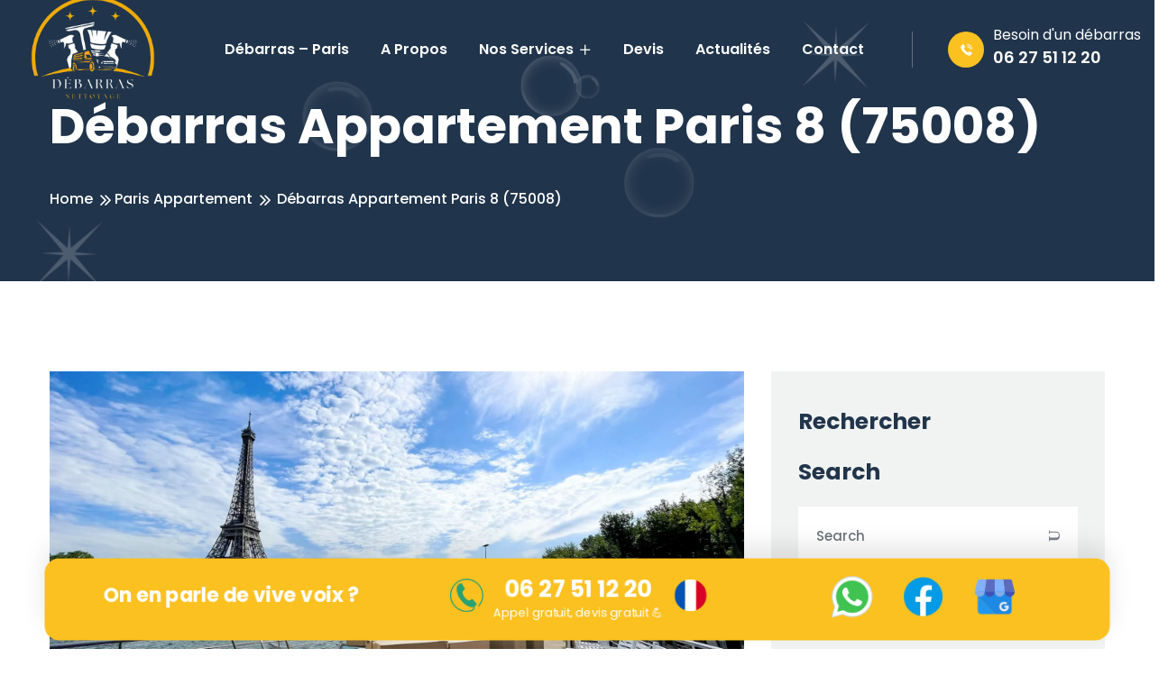

--- FILE ---
content_type: text/html; charset=UTF-8
request_url: https://cns-debarras.fr/debarras-appartement-paris-8-75008/
body_size: 39785
content:
<!doctype html>
<html lang="fr-FR" class="">
    <head>
<!-- Google tag (gtag.js) -->
<script async src="https://www.googletagmanager.com/gtag/js?id=G-X8R6VLBY6J"></script>
<script>
  window.dataLayer = window.dataLayer || [];
  function gtag(){dataLayer.push(arguments);}
  gtag('js', new Date());

  gtag('config', 'G-X8R6VLBY6J');
</script>
<script>
  gtag('config', 'AW-10804866305/Hu-uCN3RhrMZEIHalKAo', {
    'phone_conversion_number': '06 05 61 75 35'
  });
</script>
        <!-- META -->
        <meta http-equiv="X-UA-Compatible" content="IE=edge">
        <meta charset="UTF-8" />
        <meta name="viewport" content="width=device-width, initial-scale=1.0">
        <!-- META ENDS -->  
           
            <!-- FAVICONS -->
                            <link rel="icon" href="https://cns-debarras.fr/wp-content/uploads/2024/05/PHOTO-2024-05-28-12-03-27.jpg">
                                <link rel="apple-touch-icon-precomposed" href="https://cns-debarras.fr/wp-content/uploads/2024/05/PHOTO-2024-05-28-12-03-27.jpg">
                            <link rel="apple-touch-icon-precomposed" href="https://cns-debarras.fr/wp-content/uploads/2024/05/PHOTO-2024-05-28-12-03-27.jpg">
                            <link rel="apple-touch-icon-precomposed " href="https://cns-debarras.fr/wp-content/uploads/2024/05/PHOTO-2024-05-28-12-03-27.jpg">
                    <!-- STYLESHEETS -->
        
        <meta name='robots' content='index, follow, max-image-preview:large, max-snippet:-1, max-video-preview:-1' />
<!-- Google tag (gtag.js) consent mode dataLayer added by Site Kit -->
<script type="text/javascript" id="google_gtagjs-js-consent-mode-data-layer">
/* <![CDATA[ */
window.dataLayer = window.dataLayer || [];function gtag(){dataLayer.push(arguments);}
gtag('consent', 'default', {"ad_personalization":"denied","ad_storage":"denied","ad_user_data":"denied","analytics_storage":"denied","functionality_storage":"denied","security_storage":"denied","personalization_storage":"denied","region":["AT","BE","BG","CH","CY","CZ","DE","DK","EE","ES","FI","FR","GB","GR","HR","HU","IE","IS","IT","LI","LT","LU","LV","MT","NL","NO","PL","PT","RO","SE","SI","SK"],"wait_for_update":500});
window._googlesitekitConsentCategoryMap = {"statistics":["analytics_storage"],"marketing":["ad_storage","ad_user_data","ad_personalization"],"functional":["functionality_storage","security_storage"],"preferences":["personalization_storage"]};
window._googlesitekitConsents = {"ad_personalization":"denied","ad_storage":"denied","ad_user_data":"denied","analytics_storage":"denied","functionality_storage":"denied","security_storage":"denied","personalization_storage":"denied","region":["AT","BE","BG","CH","CY","CZ","DE","DK","EE","ES","FI","FR","GB","GR","HR","HU","IE","IS","IT","LI","LT","LU","LV","MT","NL","NO","PL","PT","RO","SE","SI","SK"],"wait_for_update":500};
/* ]]> */
</script>
<!-- End Google tag (gtag.js) consent mode dataLayer added by Site Kit -->

	<!-- This site is optimized with the Yoast SEO plugin v26.8 - https://yoast.com/product/yoast-seo-wordpress/ -->
	<title>Service de Débarras Appartement Paris 8 (75008) | Clean Net Services</title>
	<meta name="description" content="Libérez-vous rapidement de vos encombrants avec notre service de débarras d&#039;appartement à Paris 8 (75008). Obtenez un devis gratuit dès maintenant !" />
	<link rel="canonical" href="https://cns-debarras.fr/debarras-appartement-paris-8-75008/" />
	<meta property="og:locale" content="fr_FR" />
	<meta property="og:type" content="article" />
	<meta property="og:title" content="Service de Débarras Appartement Paris 8 (75008) | Clean Net Services" />
	<meta property="og:description" content="Libérez-vous rapidement de vos encombrants avec notre service de débarras d&#039;appartement à Paris 8 (75008). Obtenez un devis gratuit dès maintenant !" />
	<meta property="og:url" content="https://cns-debarras.fr/debarras-appartement-paris-8-75008/" />
	<meta property="og:site_name" content="Clean Net Services" />
	<meta property="article:publisher" content="https://www.facebook.com/cnsdebarrasparis" />
	<meta property="article:published_time" content="2023-10-29T18:36:31+00:00" />
	<meta property="article:modified_time" content="2026-01-22T17:25:31+00:00" />
	<meta property="og:image" content="https://cns-debarras.fr/wp-content/uploads/2023/10/debarras-paris-1024x640.png" />
	<meta property="og:image:width" content="1024" />
	<meta property="og:image:height" content="640" />
	<meta property="og:image:type" content="image/png" />
	<meta name="author" content="CNS Débarras Nettoyage Paris" />
	<meta name="twitter:card" content="summary_large_image" />
	<meta name="twitter:label1" content="Écrit par" />
	<meta name="twitter:data1" content="CNS Débarras Nettoyage Paris" />
	<meta name="twitter:label2" content="Durée de lecture estimée" />
	<meta name="twitter:data2" content="3 minutes" />
	<script type="application/ld+json" class="yoast-schema-graph">{"@context":"https://schema.org","@graph":[{"@type":"Article","@id":"https://cns-debarras.fr/debarras-appartement-paris-8-75008/#article","isPartOf":{"@id":"https://cns-debarras.fr/debarras-appartement-paris-8-75008/"},"author":{"name":"CNS Débarras Nettoyage Paris","@id":"https://cns-debarras.fr/#/schema/person/81919ec1c97dba20d1c4aaa30b3d8167"},"headline":"Débarras appartement Paris 8 (75008)","datePublished":"2023-10-29T18:36:31+00:00","dateModified":"2026-01-22T17:25:31+00:00","mainEntityOfPage":{"@id":"https://cns-debarras.fr/debarras-appartement-paris-8-75008/"},"wordCount":507,"publisher":{"@id":"https://cns-debarras.fr/#organization"},"image":{"@id":"https://cns-debarras.fr/debarras-appartement-paris-8-75008/#primaryimage"},"thumbnailUrl":"https://cns-debarras.fr/wp-content/uploads/2023/10/debarras-paris.png","articleSection":["Appartement","Paris"],"inLanguage":"fr-FR"},{"@type":"WebPage","@id":"https://cns-debarras.fr/debarras-appartement-paris-8-75008/","url":"https://cns-debarras.fr/debarras-appartement-paris-8-75008/","name":"Service de Débarras Appartement Paris 8 (75008) | Clean Net Services","isPartOf":{"@id":"https://cns-debarras.fr/#website"},"primaryImageOfPage":{"@id":"https://cns-debarras.fr/debarras-appartement-paris-8-75008/#primaryimage"},"image":{"@id":"https://cns-debarras.fr/debarras-appartement-paris-8-75008/#primaryimage"},"thumbnailUrl":"https://cns-debarras.fr/wp-content/uploads/2023/10/debarras-paris.png","datePublished":"2023-10-29T18:36:31+00:00","dateModified":"2026-01-22T17:25:31+00:00","description":"Libérez-vous rapidement de vos encombrants avec notre service de débarras d'appartement à Paris 8 (75008). Obtenez un devis gratuit dès maintenant !","breadcrumb":{"@id":"https://cns-debarras.fr/debarras-appartement-paris-8-75008/#breadcrumb"},"inLanguage":"fr-FR","potentialAction":[{"@type":"ReadAction","target":["https://cns-debarras.fr/debarras-appartement-paris-8-75008/"]}]},{"@type":"ImageObject","inLanguage":"fr-FR","@id":"https://cns-debarras.fr/debarras-appartement-paris-8-75008/#primaryimage","url":"https://cns-debarras.fr/wp-content/uploads/2023/10/debarras-paris.png","contentUrl":"https://cns-debarras.fr/wp-content/uploads/2023/10/debarras-paris.png","width":1920,"height":1200,"caption":"Débarras Garage Paris"},{"@type":"BreadcrumbList","@id":"https://cns-debarras.fr/debarras-appartement-paris-8-75008/#breadcrumb","itemListElement":[{"@type":"ListItem","position":1,"name":"Accueil","item":"https://cns-debarras.fr/"},{"@type":"ListItem","position":2,"name":"Blog","item":"https://cns-debarras.fr/?page_id=1752"},{"@type":"ListItem","position":3,"name":"Débarras appartement Paris 8 (75008)"}]},{"@type":"WebSite","@id":"https://cns-debarras.fr/#website","url":"https://cns-debarras.fr/","name":"CLEAN NET SERVICES - Déblaiement et débarras à Paris","description":"Entreprise de débarras et nettoyage à Paris et en Île-de-France.","publisher":{"@id":"https://cns-debarras.fr/#organization"},"alternateName":"Clean Net Services","potentialAction":[{"@type":"SearchAction","target":{"@type":"EntryPoint","urlTemplate":"https://cns-debarras.fr/?s={search_term_string}"},"query-input":{"@type":"PropertyValueSpecification","valueRequired":true,"valueName":"search_term_string"}}],"inLanguage":"fr-FR"},{"@type":"Organization","@id":"https://cns-debarras.fr/#organization","name":"CLEAN NET SERVICES","alternateName":"CNS","url":"https://cns-debarras.fr/","logo":{"@type":"ImageObject","inLanguage":"fr-FR","@id":"https://cns-debarras.fr/#/schema/logo/image/","url":"https://cns-debarras.fr/wp-content/uploads/2024/10/395461968_122095077656103967_9035607850724721173_n.jpg","contentUrl":"https://cns-debarras.fr/wp-content/uploads/2024/10/395461968_122095077656103967_9035607850724721173_n.jpg","width":512,"height":512,"caption":"CLEAN NET SERVICES"},"image":{"@id":"https://cns-debarras.fr/#/schema/logo/image/"},"sameAs":["https://www.facebook.com/cnsdebarrasparis"]},{"@type":"Person","@id":"https://cns-debarras.fr/#/schema/person/81919ec1c97dba20d1c4aaa30b3d8167","name":"CNS Débarras Nettoyage Paris","url":"https://cns-debarras.fr/author/cns/"}]}</script>
	<!-- / Yoast SEO plugin. -->


<link rel='dns-prefetch' href='//www.googletagmanager.com' />
<link rel='dns-prefetch' href='//fonts.googleapis.com' />
<link rel='preconnect' href='https://fonts.gstatic.com' crossorigin />
<link rel="alternate" type="application/rss+xml" title="Clean Net Services &raquo; Flux" href="https://cns-debarras.fr/feed/" />
<link rel="alternate" title="oEmbed (JSON)" type="application/json+oembed" href="https://cns-debarras.fr/wp-json/oembed/1.0/embed?url=https%3A%2F%2Fcns-debarras.fr%2Fdebarras-appartement-paris-8-75008%2F" />
<link rel="alternate" title="oEmbed (XML)" type="text/xml+oembed" href="https://cns-debarras.fr/wp-json/oembed/1.0/embed?url=https%3A%2F%2Fcns-debarras.fr%2Fdebarras-appartement-paris-8-75008%2F&#038;format=xml" />
<style id='wp-img-auto-sizes-contain-inline-css' type='text/css'>
img:is([sizes=auto i],[sizes^="auto," i]){contain-intrinsic-size:3000px 1500px}
/*# sourceURL=wp-img-auto-sizes-contain-inline-css */
</style>

<style id='wp-emoji-styles-inline-css' type='text/css'>

	img.wp-smiley, img.emoji {
		display: inline !important;
		border: none !important;
		box-shadow: none !important;
		height: 1em !important;
		width: 1em !important;
		margin: 0 0.07em !important;
		vertical-align: -0.1em !important;
		background: none !important;
		padding: 0 !important;
	}
/*# sourceURL=wp-emoji-styles-inline-css */
</style>
<link rel='stylesheet' id='wp-block-library-css' href='https://cns-debarras.fr/wp-includes/css/dist/block-library/style.min.css?ver=6.9' type='text/css' media='all' />
<style id='classic-theme-styles-inline-css' type='text/css'>
/*! This file is auto-generated */
.wp-block-button__link{color:#fff;background-color:#32373c;border-radius:9999px;box-shadow:none;text-decoration:none;padding:calc(.667em + 2px) calc(1.333em + 2px);font-size:1.125em}.wp-block-file__button{background:#32373c;color:#fff;text-decoration:none}
/*# sourceURL=/wp-includes/css/classic-themes.min.css */
</style>
<style id='global-styles-inline-css' type='text/css'>
:root{--wp--preset--aspect-ratio--square: 1;--wp--preset--aspect-ratio--4-3: 4/3;--wp--preset--aspect-ratio--3-4: 3/4;--wp--preset--aspect-ratio--3-2: 3/2;--wp--preset--aspect-ratio--2-3: 2/3;--wp--preset--aspect-ratio--16-9: 16/9;--wp--preset--aspect-ratio--9-16: 9/16;--wp--preset--color--black: #000000;--wp--preset--color--cyan-bluish-gray: #abb8c3;--wp--preset--color--white: #ffffff;--wp--preset--color--pale-pink: #f78da7;--wp--preset--color--vivid-red: #cf2e2e;--wp--preset--color--luminous-vivid-orange: #ff6900;--wp--preset--color--luminous-vivid-amber: #fcb900;--wp--preset--color--light-green-cyan: #7bdcb5;--wp--preset--color--vivid-green-cyan: #00d084;--wp--preset--color--pale-cyan-blue: #8ed1fc;--wp--preset--color--vivid-cyan-blue: #0693e3;--wp--preset--color--vivid-purple: #9b51e0;--wp--preset--gradient--vivid-cyan-blue-to-vivid-purple: linear-gradient(135deg,rgb(6,147,227) 0%,rgb(155,81,224) 100%);--wp--preset--gradient--light-green-cyan-to-vivid-green-cyan: linear-gradient(135deg,rgb(122,220,180) 0%,rgb(0,208,130) 100%);--wp--preset--gradient--luminous-vivid-amber-to-luminous-vivid-orange: linear-gradient(135deg,rgb(252,185,0) 0%,rgb(255,105,0) 100%);--wp--preset--gradient--luminous-vivid-orange-to-vivid-red: linear-gradient(135deg,rgb(255,105,0) 0%,rgb(207,46,46) 100%);--wp--preset--gradient--very-light-gray-to-cyan-bluish-gray: linear-gradient(135deg,rgb(238,238,238) 0%,rgb(169,184,195) 100%);--wp--preset--gradient--cool-to-warm-spectrum: linear-gradient(135deg,rgb(74,234,220) 0%,rgb(151,120,209) 20%,rgb(207,42,186) 40%,rgb(238,44,130) 60%,rgb(251,105,98) 80%,rgb(254,248,76) 100%);--wp--preset--gradient--blush-light-purple: linear-gradient(135deg,rgb(255,206,236) 0%,rgb(152,150,240) 100%);--wp--preset--gradient--blush-bordeaux: linear-gradient(135deg,rgb(254,205,165) 0%,rgb(254,45,45) 50%,rgb(107,0,62) 100%);--wp--preset--gradient--luminous-dusk: linear-gradient(135deg,rgb(255,203,112) 0%,rgb(199,81,192) 50%,rgb(65,88,208) 100%);--wp--preset--gradient--pale-ocean: linear-gradient(135deg,rgb(255,245,203) 0%,rgb(182,227,212) 50%,rgb(51,167,181) 100%);--wp--preset--gradient--electric-grass: linear-gradient(135deg,rgb(202,248,128) 0%,rgb(113,206,126) 100%);--wp--preset--gradient--midnight: linear-gradient(135deg,rgb(2,3,129) 0%,rgb(40,116,252) 100%);--wp--preset--font-size--small: 13px;--wp--preset--font-size--medium: 20px;--wp--preset--font-size--large: 36px;--wp--preset--font-size--x-large: 42px;--wp--preset--spacing--20: 0.44rem;--wp--preset--spacing--30: 0.67rem;--wp--preset--spacing--40: 1rem;--wp--preset--spacing--50: 1.5rem;--wp--preset--spacing--60: 2.25rem;--wp--preset--spacing--70: 3.38rem;--wp--preset--spacing--80: 5.06rem;--wp--preset--shadow--natural: 6px 6px 9px rgba(0, 0, 0, 0.2);--wp--preset--shadow--deep: 12px 12px 50px rgba(0, 0, 0, 0.4);--wp--preset--shadow--sharp: 6px 6px 0px rgba(0, 0, 0, 0.2);--wp--preset--shadow--outlined: 6px 6px 0px -3px rgb(255, 255, 255), 6px 6px rgb(0, 0, 0);--wp--preset--shadow--crisp: 6px 6px 0px rgb(0, 0, 0);}:where(.is-layout-flex){gap: 0.5em;}:where(.is-layout-grid){gap: 0.5em;}body .is-layout-flex{display: flex;}.is-layout-flex{flex-wrap: wrap;align-items: center;}.is-layout-flex > :is(*, div){margin: 0;}body .is-layout-grid{display: grid;}.is-layout-grid > :is(*, div){margin: 0;}:where(.wp-block-columns.is-layout-flex){gap: 2em;}:where(.wp-block-columns.is-layout-grid){gap: 2em;}:where(.wp-block-post-template.is-layout-flex){gap: 1.25em;}:where(.wp-block-post-template.is-layout-grid){gap: 1.25em;}.has-black-color{color: var(--wp--preset--color--black) !important;}.has-cyan-bluish-gray-color{color: var(--wp--preset--color--cyan-bluish-gray) !important;}.has-white-color{color: var(--wp--preset--color--white) !important;}.has-pale-pink-color{color: var(--wp--preset--color--pale-pink) !important;}.has-vivid-red-color{color: var(--wp--preset--color--vivid-red) !important;}.has-luminous-vivid-orange-color{color: var(--wp--preset--color--luminous-vivid-orange) !important;}.has-luminous-vivid-amber-color{color: var(--wp--preset--color--luminous-vivid-amber) !important;}.has-light-green-cyan-color{color: var(--wp--preset--color--light-green-cyan) !important;}.has-vivid-green-cyan-color{color: var(--wp--preset--color--vivid-green-cyan) !important;}.has-pale-cyan-blue-color{color: var(--wp--preset--color--pale-cyan-blue) !important;}.has-vivid-cyan-blue-color{color: var(--wp--preset--color--vivid-cyan-blue) !important;}.has-vivid-purple-color{color: var(--wp--preset--color--vivid-purple) !important;}.has-black-background-color{background-color: var(--wp--preset--color--black) !important;}.has-cyan-bluish-gray-background-color{background-color: var(--wp--preset--color--cyan-bluish-gray) !important;}.has-white-background-color{background-color: var(--wp--preset--color--white) !important;}.has-pale-pink-background-color{background-color: var(--wp--preset--color--pale-pink) !important;}.has-vivid-red-background-color{background-color: var(--wp--preset--color--vivid-red) !important;}.has-luminous-vivid-orange-background-color{background-color: var(--wp--preset--color--luminous-vivid-orange) !important;}.has-luminous-vivid-amber-background-color{background-color: var(--wp--preset--color--luminous-vivid-amber) !important;}.has-light-green-cyan-background-color{background-color: var(--wp--preset--color--light-green-cyan) !important;}.has-vivid-green-cyan-background-color{background-color: var(--wp--preset--color--vivid-green-cyan) !important;}.has-pale-cyan-blue-background-color{background-color: var(--wp--preset--color--pale-cyan-blue) !important;}.has-vivid-cyan-blue-background-color{background-color: var(--wp--preset--color--vivid-cyan-blue) !important;}.has-vivid-purple-background-color{background-color: var(--wp--preset--color--vivid-purple) !important;}.has-black-border-color{border-color: var(--wp--preset--color--black) !important;}.has-cyan-bluish-gray-border-color{border-color: var(--wp--preset--color--cyan-bluish-gray) !important;}.has-white-border-color{border-color: var(--wp--preset--color--white) !important;}.has-pale-pink-border-color{border-color: var(--wp--preset--color--pale-pink) !important;}.has-vivid-red-border-color{border-color: var(--wp--preset--color--vivid-red) !important;}.has-luminous-vivid-orange-border-color{border-color: var(--wp--preset--color--luminous-vivid-orange) !important;}.has-luminous-vivid-amber-border-color{border-color: var(--wp--preset--color--luminous-vivid-amber) !important;}.has-light-green-cyan-border-color{border-color: var(--wp--preset--color--light-green-cyan) !important;}.has-vivid-green-cyan-border-color{border-color: var(--wp--preset--color--vivid-green-cyan) !important;}.has-pale-cyan-blue-border-color{border-color: var(--wp--preset--color--pale-cyan-blue) !important;}.has-vivid-cyan-blue-border-color{border-color: var(--wp--preset--color--vivid-cyan-blue) !important;}.has-vivid-purple-border-color{border-color: var(--wp--preset--color--vivid-purple) !important;}.has-vivid-cyan-blue-to-vivid-purple-gradient-background{background: var(--wp--preset--gradient--vivid-cyan-blue-to-vivid-purple) !important;}.has-light-green-cyan-to-vivid-green-cyan-gradient-background{background: var(--wp--preset--gradient--light-green-cyan-to-vivid-green-cyan) !important;}.has-luminous-vivid-amber-to-luminous-vivid-orange-gradient-background{background: var(--wp--preset--gradient--luminous-vivid-amber-to-luminous-vivid-orange) !important;}.has-luminous-vivid-orange-to-vivid-red-gradient-background{background: var(--wp--preset--gradient--luminous-vivid-orange-to-vivid-red) !important;}.has-very-light-gray-to-cyan-bluish-gray-gradient-background{background: var(--wp--preset--gradient--very-light-gray-to-cyan-bluish-gray) !important;}.has-cool-to-warm-spectrum-gradient-background{background: var(--wp--preset--gradient--cool-to-warm-spectrum) !important;}.has-blush-light-purple-gradient-background{background: var(--wp--preset--gradient--blush-light-purple) !important;}.has-blush-bordeaux-gradient-background{background: var(--wp--preset--gradient--blush-bordeaux) !important;}.has-luminous-dusk-gradient-background{background: var(--wp--preset--gradient--luminous-dusk) !important;}.has-pale-ocean-gradient-background{background: var(--wp--preset--gradient--pale-ocean) !important;}.has-electric-grass-gradient-background{background: var(--wp--preset--gradient--electric-grass) !important;}.has-midnight-gradient-background{background: var(--wp--preset--gradient--midnight) !important;}.has-small-font-size{font-size: var(--wp--preset--font-size--small) !important;}.has-medium-font-size{font-size: var(--wp--preset--font-size--medium) !important;}.has-large-font-size{font-size: var(--wp--preset--font-size--large) !important;}.has-x-large-font-size{font-size: var(--wp--preset--font-size--x-large) !important;}
:where(.wp-block-post-template.is-layout-flex){gap: 1.25em;}:where(.wp-block-post-template.is-layout-grid){gap: 1.25em;}
:where(.wp-block-term-template.is-layout-flex){gap: 1.25em;}:where(.wp-block-term-template.is-layout-grid){gap: 1.25em;}
:where(.wp-block-columns.is-layout-flex){gap: 2em;}:where(.wp-block-columns.is-layout-grid){gap: 2em;}
:root :where(.wp-block-pullquote){font-size: 1.5em;line-height: 1.6;}
/*# sourceURL=global-styles-inline-css */
</style>
<link rel='stylesheet' id='contact-form-7-css' href='https://cns-debarras.fr/wp-content/plugins/contact-form-7/includes/css/styles.css?ver=6.1.4' type='text/css' media='all' />
<link rel='stylesheet' id='elementor-frontend-css' href='https://cns-debarras.fr/wp-content/plugins/elementor/assets/css/frontend.min.css?ver=3.35.0' type='text/css' media='all' />
<link rel='stylesheet' id='widget-heading-css' href='https://cns-debarras.fr/wp-content/plugins/elementor/assets/css/widget-heading.min.css?ver=3.35.0' type='text/css' media='all' />
<link rel='stylesheet' id='widget-form-css' href='https://cns-debarras.fr/wp-content/plugins/elementor-pro/assets/css/widget-form.min.css?ver=3.34.4' type='text/css' media='all' />
<link rel='stylesheet' id='e-animation-fadeIn-css' href='https://cns-debarras.fr/wp-content/plugins/elementor/assets/lib/animations/styles/fadeIn.min.css?ver=3.35.0' type='text/css' media='all' />
<link rel='stylesheet' id='e-popup-css' href='https://cns-debarras.fr/wp-content/plugins/elementor-pro/assets/css/conditionals/popup.min.css?ver=3.34.4' type='text/css' media='all' />
<link rel='stylesheet' id='elementor-post-5516-css' href='https://cns-debarras.fr/wp-content/uploads/elementor/css/post-5516.css?ver=1770056475' type='text/css' media='all' />
<link rel='stylesheet' id='scd-core-css' href='https://cns-debarras.fr/wp-content/plugins/scd-core/assets/css/scd-core-style.css?ver=1.0.1' type='text/css' media='all' />
<link rel='stylesheet' id='odometer-css' href='https://cns-debarras.fr/wp-content/plugins/scd-core/vendor/odometer/odometer.min.css?ver=1.0.1' type='text/css' media='all' />
<link rel='stylesheet' id='magnific-css' href='https://cns-debarras.fr/wp-content/plugins/scd-core/vendor/jquery-magnific-popup/jquery.magnific-popup.css?ver=1.0.1' type='text/css' media='all' />
<link rel='stylesheet' id='owl-carousel-css' href='https://cns-debarras.fr/wp-content/plugins/scd-core/vendor/owl-carousel/owl.carousel.min.css?ver=2.3.4' type='text/css' media='all' />
<link rel='stylesheet' id='theme-swiper-css' href='https://cns-debarras.fr/wp-content/plugins/scd-core/vendor/swiper/swiper.min.css?ver=5.4.5' type='text/css' media='all' />
<link rel='stylesheet' id='elementor-post-6064-css' href='https://cns-debarras.fr/wp-content/uploads/elementor/css/post-6064.css?ver=1770056475' type='text/css' media='all' />
<link rel='stylesheet' id='bootstrap-css' href='https://cns-debarras.fr/wp-content/themes/gatre/assets/css/bootstrap-min.css?ver=6.9' type='text/css' media='all' />
<link rel='stylesheet' id='scd-responsive-style-css' href='https://cns-debarras.fr/wp-content/themes/gatre/assets/css/scd-responsive.css?ver=6.9' type='text/css' media='all' />
<link rel='stylesheet' id='scd-style-css' href='https://cns-debarras.fr/wp-content/themes/gatre/assets/css/scd-style.css?ver=6.9' type='text/css' media='all' />
<link rel='stylesheet' id='scd-app-css' href='https://cns-debarras.fr/wp-content/themes/gatre/assets/css/scd-app.css?ver=6.9' type='text/css' media='all' />
<link rel='stylesheet' id='scd-icons-css' href='https://cns-debarras.fr/wp-content/themes/gatre/assets/css/scd-icons.css?ver=6.9' type='text/css' media='all' />
<link rel='stylesheet' id='scd-animate-css' href='https://cns-debarras.fr/wp-content/themes/gatre/assets/css/scd-animate.css?ver=6.9' type='text/css' media='all' />
<link rel='stylesheet' id='scd-style-main-css' href='https://cns-debarras.fr/wp-content/themes/gatre/style.css?ver=6.9' type='text/css' media='all' />
<link rel='stylesheet' id='google-fonts-main-css' href='https://fonts.googleapis.com/css2?family=Open+Sans%3Aital%2Cwght%400%2C300%3B0%2C400%3B0%2C500%3B0%2C600%3B0%2C700%3B0%2C800%3B1%2C300%3B1%2C400%3B1%2C500%3B1%2C600%3B1%2C700%3B1%2C800&#038;family=Poppins%3Aital%2Cwght%400%2C100%3B0%2C200%3B0%2C300%3B0%2C400%3B0%2C500%3B0%2C600%3B0%2C700%3B0%2C800%3B0%2C900%3B1%2C100%3B1%2C200%3B1%2C300%3B1%2C400%3B1%2C500%3B1%2C600%3B1%2C700%3B1%2C800%3B1%2C900&#038;display=swap&#038;ver=6.9' type='text/css' media='all' />
<link rel='stylesheet' id='child-style-css' href='https://cns-debarras.fr/wp-content/themes/gatre/style.css?ver=6.9' type='text/css' media='all' />
<link rel="preload" as="style" href="https://fonts.googleapis.com/css?family=Poppins:700&#038;display=swap&#038;ver=1727620553" /><link rel="stylesheet" href="https://fonts.googleapis.com/css?family=Poppins:700&#038;display=swap&#038;ver=1727620553" media="print" onload="this.media='all'"><noscript><link rel="stylesheet" href="https://fonts.googleapis.com/css?family=Poppins:700&#038;display=swap&#038;ver=1727620553" /></noscript><link rel='stylesheet' id='elementor-gf-local-poppins-css' href='https://cns-debarras.fr/wp-content/uploads/elementor/google-fonts/css/poppins.css?ver=1742280491' type='text/css' media='all' />
<link rel='stylesheet' id='elementor-gf-local-alfaslabone-css' href='https://cns-debarras.fr/wp-content/uploads/elementor/google-fonts/css/alfaslabone.css?ver=1742280492' type='text/css' media='all' />
<link rel='stylesheet' id='elementor-gf-local-worksans-css' href='https://cns-debarras.fr/wp-content/uploads/elementor/google-fonts/css/worksans.css?ver=1742280504' type='text/css' media='all' />
<script type="text/javascript" src="https://cns-debarras.fr/wp-includes/js/jquery/jquery.min.js?ver=3.7.1" id="jquery-core-js"></script>
<script type="text/javascript" src="https://cns-debarras.fr/wp-includes/js/jquery/jquery-migrate.min.js?ver=3.4.1" id="jquery-migrate-js"></script>
<script type="text/javascript" src="https://cns-debarras.fr/wp-content/plugins/scd-core/vendor/owl-carousel/owl.carousel.min.js?ver=2.3.4" id="owl-carousel-js"></script>

<!-- Extrait de code de la balise Google (gtag.js) ajouté par Site Kit -->
<!-- Extrait Google Analytics ajouté par Site Kit -->
<script type="text/javascript" src="https://www.googletagmanager.com/gtag/js?id=GT-P3HW4TD" id="google_gtagjs-js" async></script>
<script type="text/javascript" id="google_gtagjs-js-after">
/* <![CDATA[ */
window.dataLayer = window.dataLayer || [];function gtag(){dataLayer.push(arguments);}
gtag("set","linker",{"domains":["cns-debarras.fr"]});
gtag("js", new Date());
gtag("set", "developer_id.dZTNiMT", true);
gtag("config", "GT-P3HW4TD");
//# sourceURL=google_gtagjs-js-after
/* ]]> */
</script>
<link rel="https://api.w.org/" href="https://cns-debarras.fr/wp-json/" /><link rel="alternate" title="JSON" type="application/json" href="https://cns-debarras.fr/wp-json/wp/v2/posts/6016" /><link rel="EditURI" type="application/rsd+xml" title="RSD" href="https://cns-debarras.fr/xmlrpc.php?rsd" />
<meta name="generator" content="WordPress 6.9" />
<link rel='shortlink' href='https://cns-debarras.fr/?p=6016' />
<meta name="generator" content="Redux 4.5.10" /><meta name="generator" content="Site Kit by Google 1.171.0" /><meta name="generator" content="Elementor 3.35.0; features: e_font_icon_svg, additional_custom_breakpoints; settings: css_print_method-external, google_font-enabled, font_display-swap">
			<style>
				.e-con.e-parent:nth-of-type(n+4):not(.e-lazyloaded):not(.e-no-lazyload),
				.e-con.e-parent:nth-of-type(n+4):not(.e-lazyloaded):not(.e-no-lazyload) * {
					background-image: none !important;
				}
				@media screen and (max-height: 1024px) {
					.e-con.e-parent:nth-of-type(n+3):not(.e-lazyloaded):not(.e-no-lazyload),
					.e-con.e-parent:nth-of-type(n+3):not(.e-lazyloaded):not(.e-no-lazyload) * {
						background-image: none !important;
					}
				}
				@media screen and (max-height: 640px) {
					.e-con.e-parent:nth-of-type(n+2):not(.e-lazyloaded):not(.e-no-lazyload),
					.e-con.e-parent:nth-of-type(n+2):not(.e-lazyloaded):not(.e-no-lazyload) * {
						background-image: none !important;
					}
				}
			</style>
			
<!-- Extrait Google Tag Manager ajouté par Site Kit -->
<script type="text/javascript">
/* <![CDATA[ */

			( function( w, d, s, l, i ) {
				w[l] = w[l] || [];
				w[l].push( {'gtm.start': new Date().getTime(), event: 'gtm.js'} );
				var f = d.getElementsByTagName( s )[0],
					j = d.createElement( s ), dl = l != 'dataLayer' ? '&l=' + l : '';
				j.async = true;
				j.src = 'https://www.googletagmanager.com/gtm.js?id=' + i + dl;
				f.parentNode.insertBefore( j, f );
			} )( window, document, 'script', 'dataLayer', 'GTM-PJHRTR6B' );
			
/* ]]> */
</script>

<!-- End Google Tag Manager snippet added by Site Kit -->
  
<style type="text/css">
    body,.pagination__links,.secondary-font{font-family:'Poppins',sans-serif;}h1,h2,h3,h4,h5,h6,.primary-font{font-family:'Poppins',sans-serif;}p{font-family:'Poppins',sans-serif;}a,.text-link,.color-theme-main,.text_link,.article-card:hover .article-title{color:#f2ac01;}a:hover,a:focus,a:active,.text-link:hover,.text_link:hover{color:#ff5e15;}[data-link-hover="border"]:hover .inner-link{border-bottom:1px solid;border-color:#ff5e15;}.handle-preloader,.blog-post-tags .blog-tags ul li:hover a,.scd-sidebar .widget.widget_block .wp-block-tag-cloud a:hover,.scd-sidebar .wp-block-categories-list li a::before,.scd-sidebar .menu li a::before,.scd-sidebar .widget_categories li a::before,.post__image:before,table.shop_table.shop_table_responsive.cart.woocommerce-cart-form__contents thead tr:nth-child(1),.woocommerce .summary.entry-summary button.single_add_to_cart_button,.woocommerce div.product .woocommerce-tabs ul.tabs li:hover,.woocommerce div.product .woocommerce-tabs ul.tabs li.active,.poroduct-one__single-img .overlay-box,.thm-btn,.search-popup__overlay,.btn--primary,.bg-primary,.btn--primary.btn--ghost:hover,.btn--primary.btn--fill:after,.badge-primary,.nav__content .cart__value,.nav__list .button__nav_1,.mob__trigger,.nav__mobile_mod .nav__background,.cart__sidebar .cart__module.footer a.account,.pagination-cont .page-numbers.current,.pagination__blog .page-numbers.current,.pagination__blog .post-page-numbers.current,.pagination__blog .next a,.pagination__blog .prev a,.pagination__blog a.page-numbers:hover,.scd-sidebar .widget_tag_cloud a:hover,.scd-sidebar .widget_product_tag_cloud a:hover,.scd-sidebar #wp-calendar a:hover,.comment-respond .button,.pagination__blog .blog__loadmore_type_1,.meta__large .author__info .external__link:hover,.btn-site,.btn-app,.service__box:hover .service__arrow,.pricing__01 .pricing-badge,.pricing__02 .pricing-header,.pricing__03.featured,.pricing__05 .price-badge,.accordion__02 li.active .accordion-header,.testimonial__06 .quote,.image-comparison .handle,.image-comparison .handle:after,.progress .main-theme,.tabbed_2 .tabs li.active,.hotspot_point,[data-hover-target="box"]:hover .main__icon,[data-hover-target="icon"] .main__icon:hover,.owl-theme .owl-dots .owl-dot.active span,.owl-theme .owl-dots .owl-dot:hover span,input[type=checkbox]:checked,input[type=radio]:checked,.sharing__list a:hover,.scd-sidebar .widget_categories li:before,.scd-sidebar .widget_recent_entries ul li:before,.product-categories li:before,.scd-sidebar .widget_archive ul li:before,.post-password-form input[type="submit"],.wp-block-archives li a:before,.wp-block-categories li a:before,.page-numbers.current,.page-numbers li a:hover,.blog-content .blog-pagination .page-item,.service__box-2:hover .service__link,.back__top,.scd-sidebar .widget_pages li.current_page_item a:before,.scd-sidebar .widget_pages li a:hover:before,.scd-sidebar .widget_archive li a:hover:before{background:#f2ac01;}.scd-sidebar .wpcf7-form-control-wrap:before,.scd-sidebar .product-categories .cat-item.has-child .children li.current-cat a,.blog__card-01 .post__title h3:hover,.scd-sidebar .product-categories .cat-item .current-cat a,.blog__nav li .active,.pagination-cont:hover,.team__01:hover h5,.team__02:hover h5,.team__05:hover h5,.team__06:hover h5,.team__07 ul li a:hover,.team__01 ul li a:hover,.team__02 ul li a:hover,.team__05 ul li a:hover,.team__06 ul li a:hover,.service__box:hover h5,.pricing__01 .pricing-info,.pricing__01 .plan-features i,.pricing__02 .pricing-table i,.pricing__03 .price-tag,.pricing__04 .pricing-features .true-icon,.accordion__03 .accordion-header:hover h5,.accordion__03 li.active .accordion-header h5,.accordion__03 .active .accordion-header::before,.testimonial__01 ul li i,.page__header .content .breadcrumbs li a:hover,.main__icon,.privacy__button .privacy__agree,.privacy__popup .privacy__agree,.scd-sidebar .widget_nav_menu li.current-menu-item a:before,.scd-sidebar .custom_menu li.current_page_item a,.scd-sidebar .custom_menu li.current_page_item a:before,.top-bar-content li .icon,.scd-sidebar .widget_nav_menu .current-menu-item a,.wp-block-archives li a:hover,.wp-block-categories li a:hover,.wp-block-latest-posts li a:hover,.wp-block-latest-comments__comment-meta a:hover,.back__top:hover,.sidebar-form button,.sidebar__news-list li .text-box h4 a,.sidebar__products li .product-content h4 a,span.sub-icon{color:#f2ac01;}.team-detal-content a:hover,subscribe-form button,.woocommerce .cart-collaterals table.shop_table.shop_table_responsive .order-total td,.blog-post-tags .social-sharing ul li a,.scd-sidebar form.wp-block-search__button-inside.wp-block-search__icon-button.wp-block-search button:hover::before,.scd-sidebar .searchform .icon_search:hover,.scd-sidebar .shop__search .icon_search:hover,.scd-sidebar .wp-block-categories-list li a,.scd-sidebar .menu li a,.blog__card-02 .post__category a:hover,.blog__card-02 .meta-box li .text p a:hover,.blog__card-02 .meta-box li .icon span:before,.woocommerce .shop_table.woocommerce-checkout-review-order-table .cart_item td.product-name,.woocommerce table.shop_table th,.woocommerce div.product .summary.entry-summary .product_meta span,.woocommerce div.product form.cart div.quantity input,.main-header-two__right .contact-box .icon span::before,.btn--primary.btn--ghost,.btn--primary.btn--fill,.btn--primary.btn--inverse:hover,.nav__list .button__nav_2,.footer__social li a:hover,.blog__card-01 .author__title,.blog__card-02 .author__title,.pagination__toggle:hover,.scd-sidebar ul li a:hover,.scd-sidebar .widget_recent_entries ul li:before,.features-one__single .icon-box span::before{color:#f2ac01;}[data-header-scheme="light"] .nav__content .nav__social-links a:hover,.sticky[data-sticky-scheme="light"] .nav__content .nav__social-links a:hover{color:#f2ac01 !important;}.service__box svg polygon,.service__box-2 .service__link svg{fill:#f2ac01;}.blog-post-tags .blog-tags ul li:hover a,.blog__card-02.sticky .meta__container,.nav__list .button__nav_2,.cart__sidebar .cart__module.footer a.account,.scd-sidebar .widget_tag_cloud a:hover,.scd-sidebar .widget_product_tag_cloud a:hover,.blog__nav li .active,.blog__post blockquote,.meta__large .author__info .external__link,.service__box:hover .service__arrow,.accordion__02 li.active .accordion-header,.fancy-image__01:hover .content,.tabbed_1.border_top .tabs li.active,.tabbed_1.border_bottom .tabs li.active,.tabbed_1.border_left .tabs li.active,.tabbed_1.border_right .tabs li.active,.tabbed_1.border_all .tabs li.active,.hotspot_point:before,[data-hover-target="box"]:hover .main__icon,[data-hover-target="icon"] .main__icon:hover,input[type=checkbox]:checked,input[type=radio]:checked,.sharing__list a:hover,.blog__card-01.sticky .meta__container,.blog__card-02.sticky .meta__container .pricing__04,.pricing-features .true-icon{border-color:#f2ac01;}.blog-post-tags .social-sharing ul li:hover a,.woocommerce .summary.entry-summary .tinvwl_add_to_wishlist_button,.woocommerce nav.woocommerce-pagination ul li a:focus,.woocommerce nav.woocommerce-pagination ul li a:hover,.woocommerce nav.woocommerce-pagination ul li span.current,.woocommerce .widget_price_filter .ui-slider .ui-slider-range,.scd-sidebar .woocommerce-product-search input[type="submit"],.wp-block-search__button,.blog-one__single-img .date-box,.blog-one__single__content .bottom-box .icon-box a{background:#f2ac01;}.woocommerce .onsale,.subscribe-form button:hover{background-color:#f2ac01 !important;}.woocommerce a.remove:hover span::before,.cart__sidebar .sidebar__product:hover h4,.woocommerce a.remove{color:#f2ac01 !important;}.woocommerce div.product form.cart div.quantity button i::before,.woocommerce table.shop_table .order-total td,.woocommerce #reviews span#reply-title,.woocommerce [data-product-type="modern"] #respond input#submit.added::after,.woocommerce [data-product-type="modern"] a.button.added::after,.woocommerce [data-product-type="modern"] button.button.added::after,.woocommerce [data-product-type="modern"] input.button.added::after,.woocommerce .price_slider_amount .button,.woocommerce .price_slider_amount .button:hover,.woocommerce .shop_table.woocommerce-checkout-review-order-table .cart_item .product-quantity,.woocommerce ul.order_details li strong,.woocommerce-account .u-column1.col-1.woocommerce-Address h3,.woocommerce-account .u-column2.col-2.woocommerce-Address h3,.woocommerce .woocommerce-breadcrumb a:hover,.woocommerce div.product p.stock,.woocommerce-account .woocommerce-MyAccount-navigation ul li:hover a,.woocommerce-account .woocommerce-MyAccount-navigation ul li.is-active a{color:#f2ac01;} h1,h2,h3,h4,h5,h6,.h1,.h2,.h3,.h4,.h5,.h6,.main-header-three__right .contact-box .icon span::before,.main-header-three__right .contact-box .text p,.main-header-three__right .contact-box .text a,.scd-sidebar #calendar_wrap th,.scd_recent_posts .recent-post-info a,.scd-sidebar ul li a .cart__sidebar .sidebar__product .product__meta .quantity,.cart__sidebar .sidebar__product .product__meta .product__price,.pagination__blog .page-numbers,.comment-pagination a,.woocommerce.scd-sidebar .quantity,.woocommerce .scd-sidebar .quantity,.blog__nav li a,.blog__nav .blog__search,.pagination-cont .page-numbers,.pricing__01 .pricing-tag,.accordion-header::before,.accordion__03 .accordion-header::before,.price-list .item-price,.page__header .content .breadcrumbs li a,.page__header .content .breadcrumbs li:before,.woocommerce div.product p.price,.woocommerce div.product span.price,.woocommerce div.product p.price del,.woocommerce div.product span.price del,.woocommerce div.product .woocommerce-tabs ul.tabs li a,.woocommerce .variations label,.woocommerce #reviews #comments h2,.woocommerce #reviews #comments ol.commentlist li .comment-text p.meta,.woocommerce ul.products[data-product-type="modern"] li.product .product-wrap .price,.woocommerce .cart-empty,.woocommerce nav.woocommerce-pagination ul li a,.scd-sidebar .widget_archive li a,.scd-sidebar .widget_categories li a,.scd-sidebar .widget_pages li a,.scd-sidebar ul li a,.blog__card-01 .author__title a,.blog__card-02 .author__title a,.scd-sidebar .searchform input,.pricing__04 .pricing-amount,.pricing__04 .pricing-symbol,.top-bar-content li,.wp-block-archives li a,.wp-block-categories li a,.wp-block-latest-posts li a,.wp-block-latest-comments__comment-meta a,.pingbacklist .comment-author a,.trackbacklist .comment-author a{color:#f2ac01;}.woocommerce a.remove:hover{color:#f2ac01;background:none;border-radius:0;}.blog-header.image-true .post-type-icon,.icon__404 svg path{fill:#f2ac01;} .second-text-color,.scd-sidebar #wp-calendar caption,.scd_recent_posts .post-date,.scd-sidebar #wp-calendar tr td,.scd-sidebar .comment-author-link,.nav__module_side .social__side_mob li a,footer select{color:#565656;} .third-text-color,.blog-post-1_comments .comment .date,.related-articles-sm .article-date,#cancel-comment-reply-link,.blog__card-01 .time__count,.blog__card-01 .post__category,.blog__card-01 .post__meta,.blog__card-02 .post__category,.blog__card-02 .time__count,.blog__card-02 .post__meta,.pingbacklist time,.trackbacklist time{color:#999999;}body{color:#878c8f;font-family:Poppins;font-size:16px;line-height:32px;background:#ffffff;}.team-detal-content a,.footer-form input,.blog-post-tags .blog-tags ul li a,.scd-sidebar .widget.widget_block .wp-block-tag-cloud a,.contact-one__form select option,.scd-sidebar .widget_tag_cloud a,.scd-sidebar .widget_product_tag_cloud a{color:#878c8f;}.footer-form input{color:#878c8f !important;}}h1,.h1{color:#21354b;font-family:Poppins;}h2,.h2{color:#21354b;font-family:Poppins;font-size:35px;line-height:35px;}h3,.h3{color:#21354b;font-family:Poppins;}h4,.h4{color:#21354b;font-family:Poppins;}h5,.h5{color:#21354b;font-family:Poppins;}h6,.h6{color:#21354b;font-family:Poppins;}p:not(.elementor-widget-container p){color:#000000;font-family:Poppins;}.woocommerce .summary.entry-summary .tinvwl_add_to_wishlist_button:hover,.woocommerce .summary.entry-summary button.single_add_to_cart_button:hover,.wp-element-button:before,.thm-btn:before,.wp-block-search__button:hover{background:#ff5e15;}.footer-form .wpcf7-submit:hover,.footer-form .wpcf7-submit{background-color:#ff5e15 !important;}.scd-sidebar .widget.widget_block .wp-block-latest-posts.wp-block-latest-posts__list li a:hover,.woocommerce ul.products[data-product-type="modern"] li.product .product-wrap .woocommerce-loop-product__title:hover,.scd-sidebar .number-box .text-box a:hover,.sidebar__news-list li .text-box h4 a:hover,.sidebar__products li .product-content h4 a:hover{color:#ff5e15;}.btn--secondary.btn--ghost,.btn--secondary.btn--fill,.btn--secondary.btn--inverse,.btn--secondary.btn--inverse:hover{border-color:#ff5e15;}.woocommerce .cart-collaterals table.shop_table.shop_table_responsive th,form.woocommerce-form.woocommerce-form-login.login label,.woocommerce-account.woocommerce-page form label,.woocommerce-additional-fields__field-wrapper label,.woocommerce table.shop_table td,.woocommerce table.shop_table .order-total td,.woocommerce .shop_table.woocommerce-checkout-review-order-table .cart_item .product-total,.woocommerce form.checkout.woocommerce-checkout label,.woocommerce table.shop_table tbody:first-child tr:first-child td,.woocommerce .cart-collaterals h2,.woocommerce .woocommerce-cart-form input,.woocommerce table.shop_table td.product-name a{color:#25283a;}.blog__card-01 .post__title h3,.blog__card-01 .type__video .post__title,.blog__card-02 .post__title h3{}.related-articles-sm .blog__card-02 .post__title h4{}@media (max-width:767px){.blog__card-01 .post__title h3{margin-top:20px;font-size:21px !important;line-height:28px !important;}.blog__card-02 .post__title h3{margin-top:10px;font-size:22px !important;line-height:27px !important;}.blog__card-02 .post__desc{font-size:14px !important;line-height:21px !important;}}@media (min-width:767px) and (max-width:992px){.blog__card-02 .post__title h3{font-size:1.2em !important;line-height:1.5em !important;}.blog__card-02 .post__desc{font-size:15px !important;line-height:24px !important;}.blog__card-01 .post__title h3{font-size:1.3em !important;}}.blog__card-01 .post__category,.blog__card-02 .post__category a{}.blog__card-02 .post__category a,.blog__card-02 .meta-box li .text p,.type__video .author__title span{}.scd-sidebar .widget.widget_block .wp-block-group h2,.scd-sidebar .widget.widget_block>h2,.scd-sidebar .widget .title{}.blog__card-02 .meta-box li .text p a{color:#828282;}.blog-post-1_comments .comment p{}.blog-post-1_comments .comment .date{}.blog-post-1_comments .comment h4{}.blog__card-01 .post__title h3:hover,.blog__card-02 .post__title h3:hover,.related-articles-sm .blog__card-02 .post__title h4:hover{color:#ff5e15;}.blog__card-01 .type__video .post__title{}.scd-sidebar:not(.footer__cont) .widget,.blog-content .blog-author-info{background:#f1f3f2;}.blog__post .blog-post-content h1,.blog__post .blog-post-content h2,.blog__post .blog-post-content h3,.blog__post .blog-post-content h4,.blog__post .blog-post-content h5,.blog__post .blog-post-content h6{font-size:35px;line-height:35px;}.blog__post .blog-post-content,.blog__post .blog-post-content p,.blog__post .blog-post-content a,.blog__post .blog-post-content ul,.blog__post .blog-post-content ol{margin-bottom:20px;}.header__nav .sticky__logo,.header__nav .main__logo{width:176px;}.header__primary,.header__primary .main-menu__wrapper-inner .main-content{height:110px;}.main-header-two__inner.header__primary,.main-header-one__inner.header__primary,.main-header-three .header__primary .main-menu__wrapper-inner,.main-header-one .header__primary .main-menu__wrapper-inner{}@media(max-width:1199px){.header__primary .auto-container,.header__nav.fourth .main-header-one .header__primary .main-menu__wrapper-inner,.main-header-three .header__primary .main-menu__wrapper-inner{background:rgba(0,0,0,0.1);}}@media(min-width:1199px){.header__primary .logo-content,.header__primary .secondry-content{background:rgba(255,94,21,1) !important;}}.nav__list .submenu__dropdown{top:110px;}.header__secondary{}@media (max-width:1199px){.header__nav .sticky__logo,.header__nav .main__logo,.mobile-nav__wrapper .main__logo{}.header__primary,.header__primary .main-menu__wrapper-inner .main-content,.stricky-header,.stricky-header .main-menu__wrapper-inner .main-content,.stricky-header .auto-container{}}.nav__main .nav__list .nav__item{margin-left:35px;}.stricky-header .nav__main .nav__list .nav__item{margin-left:30px;}.nav__main .nav__list .nav__item{padding-top:42px;padding-bottom:42px;}.nav__second .nav__list .nav__item{margin-left:5px;}[data-header-scheme="light"] .nav__main .nav__list .nav__item a,.sticky[data-sticky-scheme="light"] .nav__main .nav__list .nav__item a,[data-header-scheme="dark"] .nav__main .nav__list .nav__item a,.sticky[data-sticky-scheme="dark"] .nav__main .nav__list .nav__item a{color:#21354b;font-family:Poppins;opacity:1;}[data-header-scheme="dark"] .header__primary .header-search-box .icon-search,[data-header-scheme="dark"] .nav__main .nav__list .nav__item> a,[data-header-scheme="dark"] .header__primary .nav__social-links a,[data-header-scheme="dark"] .contact-box .text a,[data-header-scheme="dark"] .contact-box .text p,[data-header-scheme="dark"] .main-menu .mobile-nav__toggler,[data-header-scheme="dark"] .main-header-three__inner.header__primary .contact-box .icon span:before,.sticky[data-sticky-scheme="dark"] .nav__main .nav__list .nav__item> a,[data-sticky-scheme="dark"].stricky-header .header-search-box .icon-search,[data-sticky-scheme="dark"] .nav__main .nav__list .nav__item> a,[data-sticky-scheme="dark"].stricky-header .nav__social-links a,[data-sticky-scheme="dark"] .contact-box .text a,[data-sticky-scheme="dark"] .contact-box .text p,[data-sticky-scheme="dark"].stricky-header .contact-box .icon span:before,[data-sticky-scheme="dark"] .main-menu .mobile-nav__toggler,[data-header-scheme="light"] .nav__cart .cart__value,[data-sticky-scheme="light"] .nav__cart .cart__value{color:#fff;}[data-sticky-scheme="dark"] .nav__cart .svg__fill,[data-header-scheme="dark"] .nav__cart .svg__fill{fill:#fff;}[data-sticky-scheme="dark"] .nav__cart .cart__value,[data-header-scheme="dark"] .nav__cart .cart__value{background:#fff;}[data-header-scheme="light"] .nav__second .nav__list .nav__item a,.sticky[data-sticky-scheme="light"] .nav__second .nav__list .nav__item a,[data-header-scheme="dark"] .nav__second .nav__list .nav__item a,.sticky[data-sticky-scheme="dark"] .nav__second .nav__list .nav__item a{color:#21354b;font-family:Poppins;opacity:1;}[data-header-scheme="dark"] .nav__second .nav__list .nav__item a,.sticky[data-sticky-scheme="dark"] .nav__second .nav__list .nav__item a{color:#fff;}.header__secondary .top__content,.header__secondary .top__content li{font-family:Poppins;font-size:15px;line-height:17px;}[data-header-scheme="light"] .nav__main .nav__list .submenu__dropdown li a,[data-header-scheme="dark"] .nav__main .nav__list .submenu__dropdown li a,[data-header-scheme="light"] .nav__main .nav__list .submenu__dropdown li a:hover,[data-header-scheme="dark"] .nav__main .nav__list .submenu__dropdown li a:hover,[data-header-scheme="light"] .nav__second .nav__list .submenu__dropdown li a,[data-header-scheme="dark"] .nav__second .nav__list .submenu__dropdown li a,[data-header-scheme="light"] .nav__second .nav__list .submenu__dropdown li a:hover,[data-header-scheme="dark"] .nav__second .nav__list .submenu__dropdown li a:hover,.sticky[data-sticky-scheme="light"] .nav__main .nav__list .submenu__dropdown li a,.sticky[data-sticky-scheme="dark"] .nav__main .nav__list .submenu__dropdown li a,.sticky[data-sticky-scheme="light"] .nav__second .nav__list .submenu__dropdown li a,.sticky[data-sticky-scheme="dark"] .nav__second .nav__list .submenu__dropdown li a{color:#878c8f;font-family:Poppins;font-size:15px;opacity:1;}.nav__list .submenu__dropdown{background:#fff;}.nav__content .nav__social-links li{padding:0 6px;}[data-header-scheme="light"] .header__primary .nav__social-links a,.sticky[data-sticky-scheme="light"] .header__primary .nav__social-links a,[data-header-scheme="dark"] .header__primary .nav__social-links a,.sticky[data-sticky-scheme="dark"] .header__primary .nav__social-links a{font-size:17px;color:#21354b !important;}[data-sticky-scheme="light"] .nav__cart .svg__fill,[data-header-scheme="light"] .nav__cart .svg__fill{fill:#21354b !important;}[data-sticky-scheme="light"] .nav__cart .cart__value,[data-header-scheme="light"] .nav__cart .cart__value{background:#21354b !important;}[data-header-scheme="light"] .header__primary .nav__social-links a:hover,.sticky[data-sticky-scheme="light"] .header__primary .nav__social-links a:hover,[data-header-scheme="dark"] .header__primary .nav__social-links a:hover,.sticky[data-sticky-scheme="dark"] .header__primary .nav__social-links a:hover{color:#fbc120 !important;}[data-header-scheme="dark"] .header__primary .nav__social-links a,.sticky[data-sticky-scheme="dark"] .header__primary .nav__social-links a{color:#fff !important;opacity:.8;}.header__secondary .secondary__social li{padding:0 6px;}.header__secondary .secondary__social li a{font-size:17px;color:#21354b !important;}.mobile-nav__content .main-menu__list>li>a.menu-dropdown button{color:#fff;}.nav__mobile_list .nav__mobile_item a{color:#fff;font-family:Poppins;}.sub-menu .nav__mobile_item a i{color:#fff;}.sub-menu .nav__mobile_item a{color:#fff;font-family:Poppins;}.text__mob_side,.mobile-nav__contact li a,.mobile-nav__contact li{color:#fff !important;font-family:Poppins;}.nav__module_side .social__side_mob li{margin-right:8px;}.nav__module_side .social__side_mob li a,.mobile-nav__contact li i{color:#ffffff !important;}.nav__module_side .social__side_mob li a,.mobile-nav__contact li i{background-color:rgba(255,255,255,0.1) !important;}.nav__module_side .social__side_mob li a:hover{color:#21354b !important;}.nav__module_side .social__side_mob li a:hover{background-color:#fff !important;}.mobile-nav__content{background:#21354b;}.mob__trigger{background:#21354b;}.mobile-nav__content{background:#21354b;}.mobile-nav__overlay{background-color:#21354b;}.mobile-nav__content .main-menu__list>li>a.expanded,.mobile-nav__content .main-menu__list li a.expanded i,.mobile-nav__content .main-menu__list>li>ul>li>a.expanded,.mobile-nav__content .main-menu__list>li>ul>li>ul>li>a.expanded,.nav__main .nav__list .nav__item:hover .mouseover__call,.nav__second .nav__list .nav__item:hover .mouseover__call,.nav__main .nav__list .active.link__active .mouseover__call,.nav__main .nav__list .active.link__active .mouseover__call:hover,.nav__second .nav__list .active.link__active .mouseover__call,.nav__second .nav__list .active.link__active .mouseover__call:hover,.sticky .nav__main .nav__list .nav__item:hover .mouseover__call,.sticky .nav__second .nav__list .nav__item:hover .mouseover__call,.sticky .nav__main .nav__list .active.link__active .mouseover__call,.sticky .nav__main .nav__list .active.link__active .mouseover__call:hover,.sticky .nav__second .nav__list .active.link__active .mouseover__call,.sticky .nav__second .nav__list .active.link__active .mouseover__call:hover,.header__primary .contact-box .text a:hover{color:#fbc120;opacity:1;}.nav__main .nav__list .nav__item .mouseover__call::after,.main-header-one__right .contact-box .icon{background:#fbc120;}.ham__menu .line{}.nav__mobile .nav__close i{}.nav__list .submenu__dropdown .dropdown__item:hover,.nav__list .submenu__dropdown .dropdown__item .active__dropdown-item{background:#fbc120;border-radius:0;}.make__title .submenu__dropdown .dropdown__item:hover{background:#fbc120 !important;border-radius:5px;}.sticky[data-sticky-scheme="light"] .main-menu .mobile-nav__toggler,[data-header-scheme="light"] .main-menu .mobile-nav__toggler{color:#ffffff !important;}.sticky[data-sticky-scheme="dark"] .main-menu .mobile-nav__toggler:hover,[data-header-scheme="dark"] .main-menu .mobile-nav__toggler:hover,.sticky[data-sticky-scheme="light"] .main-menu .mobile-nav__toggler:hover,[data-header-scheme="light"] .main-menu .mobile-nav__toggler:hover{color:#fbc120 !important;}.mobile-nav__close{color:#fff !important;background-color:rgba(255,255,255,0.2) !important;}[data-header-scheme="light"] .header__primary a.main-menu__search.search-toggler,.sticky[data-header-scheme="light"] .header__primary a.main-menu__search.search-toggler{color:#21354b !important;}[data-header-scheme="light"] .header-search-box::before,.sticky[data-header-scheme="light"] .header-search-box::before{background:#21354b !important;}[data-header-scheme="light"] .header__primary a.main-menu__search.search-toggler:hover,.sticky[data-header-scheme="light"] .header__primary a.main-menu__search.search-toggler:hover{color:#fbc120 !important;}[data-header-scheme="dark"] .nav__content .svg__fill,.sticky[data-sticky-scheme="dark"] .nav__content .svg__fill{fill:#fff !important;opacity:.8;}[data-header-scheme="dark"] .active__dropdown-item,[data-header-scheme="light"] .active__dropdown-item,.sticky[data-sticky-scheme="dark"] .active__dropdown-item,.sticky[data-sticky-scheme="light"] .active__dropdown-item,.nav__list .submenu__dropdown .dropdown__item .child__hover:hover,.nav__list .submenu__dropdown .dropdown__item:hover> a,.nav__list .submenu__dropdown .white__hovered{color:#ffffff!important;}.nav__list .button__nav_1{color:#fff !important;font-family:Poppins !important;font-weight:700 !important;font-size:15px !important;background:#f89c0a !important;border-radius:0;padding-top:17px;padding-bottom:17px;padding-left:35px;padding-right:35px;}.nav__list .button__nav_1:hover{background:#247caf !important;}.nav__list .button__nav_2{}.nav__list .button__nav_2:hover{}.stricky-header,.stricky-header .auto-container,.stricky-header .main-menu__wrapper-inner .main-content{height:110px;background:#20344b;}.sticky .nav__list> .submenu__dropdown{top:110px;}.page__header[data-bg-overlay]:before{content:"";;}.page__header .content .inner h1{font-weight:700;font-size:55px;line-height:80px;}.page__header .content .inner h3{font-weight:700;line-height:80px;}.page__header .content .inner p{color:#eeee22;font-size:15px;line-height:30px;}.page__header .content .breadcrumbs li,.page__header .content .breadcrumbs li a,.page__header .content .breadcrumbs li:before{}.page__header .content .breadcrumbs li a:hover{}main.main__content,.woo_main_content{width:100%;float:left;padding-top:120px;padding-bottom:100px;}@media (min-width:1200px){.container{width:1200px !important;}}.wpcf7 input{outline:none;}.wpcf7 input[type="text"],.wpcf7 input[type="email"],.wpcf7 input[type="url"],.wpcf7 input[type="tel"],.wpcf7 input[type="number"],.wpcf7 input[type="date"],.wpcf7 textarea,.wpcf7 select{background-color:#fcfcfc;color:#878c8f;width:100%;font-weight:500;border:1px solid #dcdfe2;border-radius:3px;height:60px;margin-top:5px;margin-bottom:5px;font-size:12px;padding:10px 20px;transition:all ease .3s;-webkit-transition:all ease .3s;}.wpcf7 textarea{height:200px;}.wpcf7 input[type="text"]:focus,.wpcf7 input[type="email"]:focus,.wpcf7 input[type="url"]:focus,.wpcf7 input[type="tel"]:focus,.wpcf7 input[type="number"]:focus,.wpcf7 input[type="date"]:focus,.wpcf7 textarea:focus,.wpcf7 select:focus{border-color:#1f344a;}.wpcf7 label{width:100%;font-weight:500;font-size:14px;}span.wpcf7-not-valid-tip{font-size:12px;line-height:normal;}.wpcf7 p{margin-bottom:0;}.wpcf7 label{margin-right:15px;margin-left:0 !important;font-size:15px;}.wpcf7 input[type="submit"]{padding:12px 20px;background:#1f344a;border-width:0;border-color:#1f344a;border-style:solid;border-radius:4px;color:#ffffff;transition:all ease .3s;-webkit-transition:all ease .3s;}.wpcf7 input[type="submit"]:hover{background:#ff5e15;border-color:#1f344a;color:#ffffff;opacity:.9;}.privacy__wrap{}.privacy__text{}.privacy__bar a{}.privacy__button .privacy__agree{}.privacy__button .privacy__agree{}:-moz-selection{background:#f2ac01;color:#fff;}::selection{background:#f2ac01;color:#fff;}.display-inline{display:inline-block;}.custom-new-counter .counter__01 .counter-value{font-weight:700 !important;}.custom-new-counter .counter-value{line-height:1.2;}</style>		<style type="text/css" id="wp-custom-css">
			@media (max-width:479px){

.btn-box .thm-btn span{
		line-height:1em;
		text-align:center;
		font-size:17px;
	}
}
li#mobile-menu-item-5003{
	display:none;
}

#preloader {
    display: none !important;
}		</style>
		 
    </head>
    <body class="wp-singular post-template-default single single-post postid-6016 single-format-standard wp-theme-gatre wp-child-theme-gatre-child non-logged-in smooth__links elementor-default elementor-kit-5516" >
                        <a href="#0" class="back__top" ><i class="icon-down-arrow"></i></a>
                 
        
        
        <div class="mobile-nav__wrapper">
            <div class="mobile-nav__overlay mobile-nav__toggler"></div>
            <div class="mobile-nav__content">
                <span class="mobile-nav__close mobile-nav__toggler">
                    <i class="icon-plus"></i>
                </span>
                <div class="logo-box">
                    <a href="https://cns-debarras.fr">
                        <img src="https://cns-debarras.fr/wp-content/uploads/2024/05/3b12d62a-a05b-48d1-b496-baddb5bfaa47.png" alt="logo" class="main__logo " /> <img src="https://cns-debarras.fr/wp-content/uploads/2024/05/3b12d62a-a05b-48d1-b496-baddb5bfaa47.png" alt="logo" class="sticky__logo " />                         <!-- LOGO FOR LIGHT HEADER -->
                    </a>
                </div>
                <div class="mobile-nav__container">
                    <ul class="nav__mobile_list main-menu__list">
                    <li id="mobile-menu-item-2857" class="nav__mobile_item  parent__menu "><a href="https://cns-debarras.fr/">Débarras – Paris</a></li>
<li id="mobile-menu-item-1083" class="nav__mobile_item  parent__menu "><a href="https://cns-debarras.fr/about-us/">A Propos</a></li>
<li id="mobile-menu-item-6067" class="nav__mobile_item  parent__menu "><a href="#" class="menu-dropdown" data-toggle="dropdown">Nos services </a>
<ul class="nav__mobile_list  sub-menu child   depth_0">
	<li id="mobile-menu-item-5937" class="nav__mobile_item "><a href="https://cns-debarras.fr/debarras/" class="menu-dropdown" data-toggle="dropdown">Débarras et Nettoyage</a>
	<ul class="nav__mobile_list  sub-menu child    depth_1">
		<li id="mobile-menu-item-5992" class="nav__mobile_item "><a href="https://cns-debarras.fr/debarras-en-appartement-a-paris-avec-cns-debarras-nettoyage/">Débarras en Appartement</a></li>
		<li id="mobile-menu-item-5987" class="nav__mobile_item "><a href="https://cns-debarras.fr/debarras-de-maison-a-paris-avec-cns-debarras-nettoyage/">Débarras de Maison</a></li>
		<li id="mobile-menu-item-5989" class="nav__mobile_item "><a href="https://cns-debarras.fr/debarras-de-bureau-a-paris-avec-cns-debarras-nettoyage/">Débarras de Bureau</a></li>
		<li id="mobile-menu-item-5990" class="nav__mobile_item "><a href="https://cns-debarras.fr/debarras-de-grenier-a-paris-avec-cns-debarras-nettoyage/">Débarras de Grenier</a></li>
		<li id="mobile-menu-item-5991" class="nav__mobile_item "><a href="https://cns-debarras.fr/debarras-de-cave-a-paris-avec-cns-debarras-nettoyage/">Débarras de Cave</a></li>
		<li id="mobile-menu-item-5988" class="nav__mobile_item "><a href="https://cns-debarras.fr/debarras-de-garage-a-paris-avec-cns-debarras-nettoyage/">Débarras de Garage</a></li>
	</ul>
</li>
	<li id="mobile-menu-item-5938" class="nav__mobile_item "><a href="https://cns-debarras.fr/moquette/">Nettoyage moquette</a></li>
	<li id="mobile-menu-item-5936" class="nav__mobile_item "><a href="https://cns-debarras.fr/cristallisations/">Cristallisation du Marbre</a></li>
</ul>
</li>
<li id="mobile-menu-item-1279" class="nav__mobile_item  parent__menu "><a href="https://cns-debarras.fr/devis/">Devis</a></li>
<li id="mobile-menu-item-5880" class="nav__mobile_item  parent__menu "><a href="https://cns-debarras.fr/actu/">Actualités</a></li>
<li id="mobile-menu-item-701" class="nav__mobile_item  parent__menu "><a href="https://cns-debarras.fr/contact-us/">Contact</a></li>
<li id="mobile-menu-item-5003" class="nav__mobile_item  parent__menu "><a href="#">Get A Quote</a></li>
                    </ul>
                </div>
                <ul class="mobile-nav__contact list-unstyled">
                    
                                                                <li>
                            <i class="icon icon-call"></i>
                            <a href="tel:06 27 51 12 20">06 27 51 12 20</a>
                        </li>
                                                        </ul>       
                
                                    
                <div class="nav__module_side mobile-nav__social">
                   
                                            <ul class="social__side_mob nav__social-links">
                                        <li>
                <a href="https://www.facebook.com/165273179997463" target="_blank"><i class="socicon-facebook"></i></a>
            </li>
                    <li>
                <a href="https://maps.google.com/maps?cid=5607467968211664161" target="_blank"><i class="socicon-googleplus"></i></a>
            </li>
                                </ul>
                                    </div>

            </div>
        </div>

        <div class="search-popup">
            <div class="search-popup__overlay search-toggler"></div>
            <div class="search-popup__content">
                <form role="search" method="get" id="searchform_page"  action="https://cns-debarras.fr/">
                    <input type="text" value="" name="s" id="s_page" placeholder="Search Here..." />
                                                        <input type="hidden" class="search__input" value="main" name="main" id="main_input" />
                                                    <button type="submit" aria-label="search submit" class="thm-btn">
                        <i class="icon-search"></i>
                    </button>
                </form>
            </div>
        </div>

        <header  class="main-header main-header-one header__nav shadow__md" data-header-scheme="dark" data-nav-layout="first" data-menu-align="right"  data-nav-container="false"  data-mobile-nav="modern" data-sidebar-direction="right-to-left"  data-header-shadow="none"   data-header-fixed="fixed" data-mobile-fixed="fixed" data-sticky-scroll="true" data-mobile-scroll="true">
        <div class="main-header-one__inner header__primary " >
        <nav class="main-menu main-menu-one">
            <div class="main-menu__wrapper clearfix">
                <div class="auto-container ">
                    <div class="main-menu__wrapper-inner">
                        <div class="main-header-one__left main-content">
                            <div class="logo-box-one">
                                <a href="https://cns-debarras.fr">
                                    <img src="https://cns-debarras.fr/wp-content/uploads/2024/05/3b12d62a-a05b-48d1-b496-baddb5bfaa47.png" alt="logo" class="main__logo " /> <img src="https://cns-debarras.fr/wp-content/uploads/2024/05/3b12d62a-a05b-48d1-b496-baddb5bfaa47.png" alt="logo" class="sticky__logo " />                                     <!-- LOGO FOR LIGHT HEADER -->
                                </a>
                            </div>
                            
                                <div class="header-search-box">
                                    <a href="#" class="main-menu__search search-toggler icon-search">
                                    </a>
                                </div>
                            							<div class="header-one-social-links">
                                                                    <ul class="nav__social-links">
                                                    <li>
                <a href="https://www.facebook.com/165273179997463" target="_blank"><i class="socicon-facebook"></i></a>
            </li>
                    <li>
                <a href="https://maps.google.com/maps?cid=5607467968211664161" target="_blank"><i class="socicon-googleplus"></i></a>
            </li>
                                            </ul>
                                                            </div>
                        </div>

                        <div class="main-header-one__middle main-content">
                            <div class="main-menu-box nav__main">
								
                                                                    <div class="header-search-box mobile">
                                        <a href="#" class="main-menu__search search-toggler icon-search">
                                        </a>
                                    </div>
                                								
								<div class="header__cart-mobile">								</div>
								
                                <a href="#" class="mobile-nav__toggler">
                                    <i class="icon_menu"></i>
                                </a>
                                <ul class="main-menu__list nav__list">
                                    <li id="menu-item-2857" class=" nav__item   menu-item menu-item-type-post_type menu-item-object-page menu-item-home menu-item-2857"><a href="https://cns-debarras.fr/">Débarras – Paris</a></li>
<li id="menu-item-1083" class=" nav__item   menu-item menu-item-type-post_type menu-item-object-page menu-item-1083"><a href="https://cns-debarras.fr/about-us/">A Propos</a></li>
<li id="menu-item-6067" class=" nav__item   menu-item menu-item-type-custom menu-item-object-custom menu-item-has-children dropdown menu-item-6067"><a href="#">Nos services </a>
<ul class="submenu__dropdown child  depth_0">
	<li id="menu-item-5937" class=" dropdown__item  menu-item menu-item-type-post_type menu-item-object-page menu-item-has-children dropdown menu-item-5937  "><a href="https://cns-debarras.fr/debarras/">Débarras et Nettoyage</a>
	<ul class="submenu__dropdown child  sub-menu depth_1">
		<li id="menu-item-5992" class=" dropdown__item  menu-item menu-item-type-post_type menu-item-object-page menu-item-5992"><a href="https://cns-debarras.fr/debarras-en-appartement-a-paris-avec-cns-debarras-nettoyage/">Débarras en Appartement</a></li>
		<li id="menu-item-5987" class=" dropdown__item  menu-item menu-item-type-post_type menu-item-object-page menu-item-5987"><a href="https://cns-debarras.fr/debarras-de-maison-a-paris-avec-cns-debarras-nettoyage/">Débarras de Maison</a></li>
		<li id="menu-item-5989" class=" dropdown__item  menu-item menu-item-type-post_type menu-item-object-page menu-item-5989"><a href="https://cns-debarras.fr/debarras-de-bureau-a-paris-avec-cns-debarras-nettoyage/">Débarras de Bureau</a></li>
		<li id="menu-item-5990" class=" dropdown__item  menu-item menu-item-type-post_type menu-item-object-page menu-item-5990"><a href="https://cns-debarras.fr/debarras-de-grenier-a-paris-avec-cns-debarras-nettoyage/">Débarras de Grenier</a></li>
		<li id="menu-item-5991" class=" dropdown__item  menu-item menu-item-type-post_type menu-item-object-page menu-item-5991"><a href="https://cns-debarras.fr/debarras-de-cave-a-paris-avec-cns-debarras-nettoyage/">Débarras de Cave</a></li>
		<li id="menu-item-5988" class=" dropdown__item  menu-item menu-item-type-post_type menu-item-object-page menu-item-5988"><a href="https://cns-debarras.fr/debarras-de-garage-a-paris-avec-cns-debarras-nettoyage/">Débarras de Garage</a></li>
	</ul>
</li>
	<li id="menu-item-5938" class=" dropdown__item  menu-item menu-item-type-post_type menu-item-object-page menu-item-5938"><a href="https://cns-debarras.fr/moquette/">Nettoyage moquette</a></li>
	<li id="menu-item-5936" class=" dropdown__item  menu-item menu-item-type-post_type menu-item-object-page menu-item-5936"><a href="https://cns-debarras.fr/cristallisations/">Cristallisation du Marbre</a></li>
</ul>
</li>
<li id="menu-item-1279" class=" nav__item   menu-item menu-item-type-post_type menu-item-object-page menu-item-1279"><a href="https://cns-debarras.fr/devis/">Devis</a></li>
<li id="menu-item-5880" class=" nav__item   menu-item menu-item-type-post_type menu-item-object-page menu-item-5880"><a href="https://cns-debarras.fr/actu/">Actualités</a></li>
<li id="menu-item-701" class=" nav__item   menu-item menu-item-type-post_type menu-item-object-page menu-item-701"><a href="https://cns-debarras.fr/contact-us/">Contact</a></li>
                                </ul>
                            </div>
							
													</div>
                                                    <div class="main-header-one__right main-content">
                                <div class="contact-box">
                                    <div class="icon">
                                        <span class="icon-telephone-call"></span>
                                    </div>
                                    <div class="text">
                                        <p>Besoin d&#039;un débarras</p>
                                        <a href="tel:06 27 51 12 20">06 27 51 12 20</a>
                                    </div>
                                </div>
                            </div>
                                            </div>
                </div>
            </div>
        </nav>

    </div>
    <div class="stricky-header stricky-header--one stricked-menu main-menu" data-sticky-scheme="dark" >
    <div class="sticky-header__contents">
        <div class="main-menu__wrapper clearfix">
            <div class="auto-container  container">
                <div class="main-menu__wrapper-inner">
                    <div class="main-header-one__left main-content">
                        <div class="logo-box-one">
                            <a href="https://cns-debarras.fr">
                                <img src="https://cns-debarras.fr/wp-content/uploads/2024/05/3b12d62a-a05b-48d1-b496-baddb5bfaa47.png" alt="logo" class="main__logo " /> <img src="https://cns-debarras.fr/wp-content/uploads/2024/05/3b12d62a-a05b-48d1-b496-baddb5bfaa47.png" alt="logo" class="sticky__logo " />                                 <!-- LOGO FOR LIGHT HEADER -->
                            </a>
                        </div>
                        
                            <div class="header-search-box">
                                <a href="#" class="main-menu__search search-toggler icon-search">
                                </a>
                            </div>
                        

                        
                                                    <div class="header-one-social-links">    
                                <ul class="nav__social-links">
                                                <li>
                <a href="https://www.facebook.com/165273179997463" target="_blank"><i class="socicon-facebook"></i></a>
            </li>
                    <li>
                <a href="https://maps.google.com/maps?cid=5607467968211664161" target="_blank"><i class="socicon-googleplus"></i></a>
            </li>
                                        </ul>
                            </div>
                                            </div>

                    <div class="main-header-one__middle main-content">
                        <div class="main-menu-box nav__main">
                            <a href="#" class="mobile-nav__toggler">
                                <i class="icon_menu"></i>
                            </a>

                            <ul class="main-menu__list nav__list">
                            <li id="menu-item-2857" class=" nav__item   menu-item menu-item-type-post_type menu-item-object-page menu-item-home menu-item-2857"><a href="https://cns-debarras.fr/">Débarras – Paris</a></li>
<li id="menu-item-1083" class=" nav__item   menu-item menu-item-type-post_type menu-item-object-page menu-item-1083"><a href="https://cns-debarras.fr/about-us/">A Propos</a></li>
<li id="menu-item-6067" class=" nav__item   menu-item menu-item-type-custom menu-item-object-custom menu-item-has-children dropdown menu-item-6067"><a href="#">Nos services </a>
<ul class="submenu__dropdown child  depth_0">
	<li id="menu-item-5937" class=" dropdown__item  menu-item menu-item-type-post_type menu-item-object-page menu-item-has-children dropdown menu-item-5937  "><a href="https://cns-debarras.fr/debarras/">Débarras et Nettoyage</a>
	<ul class="submenu__dropdown child  sub-menu depth_1">
		<li id="menu-item-5992" class=" dropdown__item  menu-item menu-item-type-post_type menu-item-object-page menu-item-5992"><a href="https://cns-debarras.fr/debarras-en-appartement-a-paris-avec-cns-debarras-nettoyage/">Débarras en Appartement</a></li>
		<li id="menu-item-5987" class=" dropdown__item  menu-item menu-item-type-post_type menu-item-object-page menu-item-5987"><a href="https://cns-debarras.fr/debarras-de-maison-a-paris-avec-cns-debarras-nettoyage/">Débarras de Maison</a></li>
		<li id="menu-item-5989" class=" dropdown__item  menu-item menu-item-type-post_type menu-item-object-page menu-item-5989"><a href="https://cns-debarras.fr/debarras-de-bureau-a-paris-avec-cns-debarras-nettoyage/">Débarras de Bureau</a></li>
		<li id="menu-item-5990" class=" dropdown__item  menu-item menu-item-type-post_type menu-item-object-page menu-item-5990"><a href="https://cns-debarras.fr/debarras-de-grenier-a-paris-avec-cns-debarras-nettoyage/">Débarras de Grenier</a></li>
		<li id="menu-item-5991" class=" dropdown__item  menu-item menu-item-type-post_type menu-item-object-page menu-item-5991"><a href="https://cns-debarras.fr/debarras-de-cave-a-paris-avec-cns-debarras-nettoyage/">Débarras de Cave</a></li>
		<li id="menu-item-5988" class=" dropdown__item  menu-item menu-item-type-post_type menu-item-object-page menu-item-5988"><a href="https://cns-debarras.fr/debarras-de-garage-a-paris-avec-cns-debarras-nettoyage/">Débarras de Garage</a></li>
	</ul>
</li>
	<li id="menu-item-5938" class=" dropdown__item  menu-item menu-item-type-post_type menu-item-object-page menu-item-5938"><a href="https://cns-debarras.fr/moquette/">Nettoyage moquette</a></li>
	<li id="menu-item-5936" class=" dropdown__item  menu-item menu-item-type-post_type menu-item-object-page menu-item-5936"><a href="https://cns-debarras.fr/cristallisations/">Cristallisation du Marbre</a></li>
</ul>
</li>
<li id="menu-item-1279" class=" nav__item   menu-item menu-item-type-post_type menu-item-object-page menu-item-1279"><a href="https://cns-debarras.fr/devis/">Devis</a></li>
<li id="menu-item-5880" class=" nav__item   menu-item menu-item-type-post_type menu-item-object-page menu-item-5880"><a href="https://cns-debarras.fr/actu/">Actualités</a></li>
<li id="menu-item-701" class=" nav__item   menu-item menu-item-type-post_type menu-item-object-page menu-item-701"><a href="https://cns-debarras.fr/contact-us/">Contact</a></li>
                            </ul>
                        </div>
                    </div>

                                            <div class="main-header-one__right main-content">
                            <div class="contact-box">
                                <div class="icon">
                                    <span class="icon-telephone-call"></span>
                                </div>
                                <div class="text">
                                    <p>Besoin d&#039;un débarras</p>
                                    <a href="tel:06 27 51 12 20">06 27 51 12 20</a>
                                </div>
                            </div>
                        </div>
                                    </div>
            </div>
        </div>
    </div>
</div>
</header>


            <!-- HEADER ENDS -->
 <main class="blog__post"> 
	   		<!-- Blog Post Header -->
		
   					<!-- HEADER ENDS -->
			<section class="col-md-12 col-sm-12 col-xs-12">
				<div class="row">
					<div class="page-header page__header content-light scd_custom_heading_6981c2d07c63e"  style=" background-color: #20344b; min-height: 300px ;"  >
						<div class="content">
							
							        <div class="shape1 rotate-me">
            <img src="https://cns-debarras.fr/wp-content/themes/gatre/assets/images/shapes/thm-shape1.png" alt="shape" />
        </div>
        <div class="shape2 float-bob-y">
            <img src="https://cns-debarras.fr/wp-content/themes/gatre/assets/images/shapes/bubbles-four.png" alt="shape" />
        </div>
        <div class="shape3 zoominout">                
            <img src="https://cns-debarras.fr/wp-content/themes/gatre/assets/images/shapes/bubbles-six.png" alt="shape" />
        </div>
        <div class="shape4">
            <img src="https://cns-debarras.fr/wp-content/themes/gatre/assets/images/shapes/bubbles-five.png" alt="shape" />
        </div>
        <div class="shape5 float-bob-y">
            <img src="https://cns-debarras.fr/wp-content/themes/gatre/assets/images/shapes/bubbles-five.png" alt="shape" />
        </div>
        <div class="shape6 rotate-me">
            <img src="https://cns-debarras.fr/wp-content/themes/gatre/assets/images/shapes/thm-shape1.png" alt="shape" />
        </div>
        							<div class="container content__inner">
								<div class="inner">
																			<h1>Débarras appartement Paris 8 (75008)</h1>
										 
																				<ul class="breadcrumbs">
											<li><a href="https://cns-debarras.fr">Home</a></li>
																						<li><a href="https://cns-debarras.fr/category/paris/">Paris</a> <a href="https://cns-debarras.fr/category/paris/appartement/">Appartement</a> </li> 
											<li><a href="https://cns-debarras.fr/debarras-appartement-paris-8-75008/">Débarras appartement Paris 8 (75008)</a></li> 
										</ul>
																		</div>
								
							</div>
									
						</div>
					</div>
				</div>
			</section>		<!-- Blog Content -->
		<section class="blog-content  blog blog__post">
			<div class="container">
				<div class="row">
					<!-- Blog Post Content -->
					<section class="col-lg-8 col-md-12 col-sm-12  allow-gutenberg  post-information">
						<div class="entry__header blog__card-02">
												
									<figure class="thumbnail">
						<img src="https://cns-debarras.fr/wp-content/uploads/2023/10/debarras-paris.png.webp" alt="Débarras appartement Paris 8 (75008)">
					</figure>
							
			
								<ul class="meta-box">
																			</ul>
								</div>
						<div class="blog-post-content">
							<p>Avez-vous besoin de vider votre appartement à Paris 8 (75008) ? Ne cherchez plus, notre service de débarras est là pour vous aider ! Nous comprenons à quel point il peut être difficile et fastidieux de se débarrasser de tous les objets encombrants qui s&#8217;accumulent au fil des années. C&#8217;est pourquoi notre équipe de professionnels compétents et expérimentés est prête à intervenir rapidement et efficacement pour vous libérer de tous vos encombrants. Faites confiance à notre service de débarras appartement Paris 8 (75008) pour une expérience sans stress et sans effort !</p>
<h2>Libérez-vous de vos encombrants avec notre service de débarras appartement Paris 8 (75008) !</h2>
<p>Notre service de débarras appartement à Paris 8 (75008) est la solution idéale pour vous débarrasser de tous les objets encombrants qui encombrent votre espace de vie. Que ce soit pour un déménagement, une rénovation ou simplement pour faire de la place, nous sommes là pour vous aider à retrouver un environnement clair et organisé. Nos professionnels qualifiés sont experts dans le tri et la gestion des déchets, et ils sauront traiter vos biens avec le plus grand soin.</p>
<p>Nous comprenons que le processus de débarras peut être stressant et épuisant. C&#8217;est pourquoi nous nous engageons à rendre cette tâche aussi facile et rapide que possible pour vous. En faisant appel à notre service de débarras appartement Paris 8 (75008), vous pourrez vous décharger de toute la logistique et du travail physique nécessaire pour vider votre appartement. Nous nous occupons de tout, du tri à l&#8217;évacuation des objets encombrants, en passant par le recyclage et le don d&#8217;objets encore en bon état.</p>
<h2>Une solution efficace et professionnelle pour vider votre appartement à Paris 8 (75008) rapidement et sans effort !</h2>
<p>Notre équipe de professionnels du débarras appartement à Paris 8 (75008) mettra tout en œuvre pour répondre à vos besoins spécifiques. Que vous ayez besoin de vider un petit studio ou un grand appartement, nous avons les compétences et l&#8217;expertise nécessaires pour mener à bien le débarras de votre espace de vie.</p>
<p>Nous sommes également conscients de l&#8217;importance de l&#8217;environnement, c&#8217;est pourquoi nous mettons un point d&#8217;honneur à adopter des pratiques respectueuses de l&#8217;écosystème. Nous veillons à trier et à recycler autant d&#8217;objets que possible, afin de réduire notre empreinte carbone et de préserver notre planète. De plus, nous collaborons avec des associations caritatives locales pour donner une seconde vie aux objets encore utilisables, afin de contribuer à la solidarité et à l&#8217;économie circulaire.</p>
<p>Pour un débarras appartement à Paris 8 (75008) rapide, efficace et respectueux de l&#8217;environnement, faites confiance à notre équipe de professionnels qualifiés. Nous sommes là pour vous aider à retrouver un espace de vie clair, organisé et débarrassé de tous vos objets encombrants. N&#8217;hésitez pas à nous contacter dès maintenant pour obtenir un devis gratuit et sans engagement. Libérez-vous de vos encombrants avec notre <a href="https://cns-debarras.fr/">service de débarras appartement Paris 8</a> (75008) et retrouvez une tranquillité d&#8217;esprit bien méritée !</p>
						</div> 
						<!-- Tags and Sharing -->
												<!-- Author Info -->
												<!-- Blog Pagination -->											
									<div class="blog-pagination">
									<!-- Previous Post -->
					<a href="https://cns-debarras.fr/debarras-appartement-paris-7-75007/" class="page-item prev">
						<span>
							<svg version="1.1" xmlns="http://www.w3.org/2000/svg" xmlns:xlink="http://www.w3.org/1999/xlink" x="0px" y="0px" viewBox="0 0 31.49 31.49" style="enable-background:new 0 0 31.49 31.49;" xml:space="preserve">
								<path d="M21.205,5.007c-0.429-0.444-1.143-0.444-1.587,0c-0.429,0.429-0.429,1.143,0,1.571l8.047,8.047H1.111 C0.492,14.626,0,15.118,0,15.737c0,0.619,0.492,1.127,1.111,1.127h26.554l-8.047,8.032c-0.429,0.444-0.429,1.159,0,1.587 c0.444,0.444,1.159,0.444,1.587,0l9.952-9.952c0.444-0.429,0.444-1.143,0-1.571L21.205,5.007z"/>
							</svg>
						</span>
						<span>Prev</span>
					</a>
										<!-- Next Post -->
					<a href="https://cns-debarras.fr/debarras-appartement-paris-9-75009/" class="page-item next">
						<span>Next</span>
						<span>
							<svg version="1.1" xmlns="http://www.w3.org/2000/svg" xmlns:xlink="http://www.w3.org/1999/xlink" x="0px" y="0px" viewBox="0 0 31.49 31.49" style="enable-background:new 0 0 31.49 31.49;" xml:space="preserve">
								<path d="M21.205,5.007c-0.429-0.444-1.143-0.444-1.587,0c-0.429,0.429-0.429,1.143,0,1.571l8.047,8.047H1.111 C0.492,14.626,0,15.118,0,15.737c0,0.619,0.492,1.127,1.111,1.127h26.554l-8.047,8.032c-0.429,0.444-0.429,1.159,0,1.587 c0.444,0.444,1.159,0.444,1.587,0l9.952-9.952c0.444-0.429,0.444-1.143,0-1.571L21.205,5.007z"/>
							</svg>
						</span>
					</a>
								</div>
								<!-- Comment Section -->
											</section> 
												<!-- Blog Sidebar -->
							<section class="col-lg-4 col-md-12 col-sm-12 ">
								<aside class="woocommerce scd-sidebar blog__sidebar">
									<div id="search-1" class="widget widget_search"><h3 class="title">Rechercher</h3><h3 class="title">Search</h3>
<div class="search">
	<form class="searchform form-group" role="search" method="get" id="searchform_widget" action="https://cns-debarras.fr/">
		<div>
			<input type="text"  class="form-control" placeholder="Search" value="" name="s" id="s">
			<button type="submit" id="searchsubmit" class="btn search_btn   "
			value="Search"> <i class="icon_search"></i> </button>
		</div>
	</form>
</div></div><div id="nav_menu-1" class="widget widget_nav_menu"><h3 class="title">Nos autres services</h3><div class="menu-services-container"><ul id="menu-services" class="menu"><li id="menu-item-4968" class="menu-item menu-item-type-post_type menu-item-object-page menu-item-4968"><a href="https://cns-debarras.fr/cristallisations/">Cristallisation du Marbre</a></li>
<li id="menu-item-4969" class="menu-item menu-item-type-post_type menu-item-object-page menu-item-4969"><a href="https://cns-debarras.fr/moquette/">Nettoyage moquette</a></li>
<li id="menu-item-4970" class="menu-item menu-item-type-post_type menu-item-object-page menu-item-4970"><a href="https://cns-debarras.fr/debarras/">Débarras et Nettoyage</a></li>
</ul></div></div><div id="scd_recent_posts-1" class="widget widget-post"><h3 class="title">Articles recents</h3>				<ul class="sidebar__news-list">
											<li>
																						<div class="img-box"> 
									<a  href="https://cns-debarras.fr/debarras-garage-paris-9-75009/"><img width="150" height="150" src="https://cns-debarras.fr/wp-content/uploads/2023/10/debarras-paris-150x150.png.webp" class="attachment-thumbnail size-thumbnail wp-post-image" alt="Débarras Garage Paris" decoding="async" />									</a>
								</div>									
									
							<div class="text-box">			
																<h4><a href="https://cns-debarras.fr/debarras-garage-paris-9-75009/">
									Débarras garage Paris 9 (75009)									</a></h4>							</div>
						
						</li>						<li>
																						<div class="img-box"> 
									<a  href="https://cns-debarras.fr/debarras-garage-paris-8-75008/"><img width="150" height="150" src="https://cns-debarras.fr/wp-content/uploads/2023/10/debarras-paris-150x150.png.webp" class="attachment-thumbnail size-thumbnail wp-post-image" alt="Débarras Garage Paris" decoding="async" />									</a>
								</div>									
									
							<div class="text-box">			
																<h4><a href="https://cns-debarras.fr/debarras-garage-paris-8-75008/">
									Débarras garage Paris 8 (75008)									</a></h4>							</div>
						
						</li>						<li>
																						<div class="img-box"> 
									<a  href="https://cns-debarras.fr/debarras-garage-paris-7-75007/"><img width="150" height="150" src="https://cns-debarras.fr/wp-content/uploads/2023/10/debarras-paris-150x150.png.webp" class="attachment-thumbnail size-thumbnail wp-post-image" alt="Débarras Garage Paris" decoding="async" />									</a>
								</div>									
									
							<div class="text-box">			
																<h4><a href="https://cns-debarras.fr/debarras-garage-paris-7-75007/">
									Débarras garage Paris 7 (75007)									</a></h4>							</div>
						
						</li>						<li>
																						<div class="img-box"> 
									<a  href="https://cns-debarras.fr/debarras-garage-paris-6-75006/"><img width="150" height="150" src="https://cns-debarras.fr/wp-content/uploads/2023/10/debarras-paris-150x150.png.webp" class="attachment-thumbnail size-thumbnail wp-post-image" alt="Débarras Garage Paris" decoding="async" />									</a>
								</div>									
									
							<div class="text-box">			
																<h4><a href="https://cns-debarras.fr/debarras-garage-paris-6-75006/">
									Débarras garage Paris 6 (75006)									</a></h4>							</div>
						
						</li>				</ul>
				</div><div id="text-1" class="widget widget_text"><h3 class="title">Newsletter</h3>			<div class="textwidget">
<div class="wpcf7 no-js" id="wpcf7-f1758-p6016-o1" lang="en-US" dir="ltr" data-wpcf7-id="1758">
<div class="screen-reader-response"><p role="status" aria-live="polite" aria-atomic="true"></p> <ul></ul></div>
<form action="/debarras-appartement-paris-8-75008/#wpcf7-f1758-p6016-o1" method="post" class="wpcf7-form init" aria-label="Contact form" novalidate="novalidate" data-status="init">
<fieldset class="hidden-fields-container"><input type="hidden" name="_wpcf7" value="1758" /><input type="hidden" name="_wpcf7_version" value="6.1.4" /><input type="hidden" name="_wpcf7_locale" value="en_US" /><input type="hidden" name="_wpcf7_unit_tag" value="wpcf7-f1758-p6016-o1" /><input type="hidden" name="_wpcf7_container_post" value="6016" /><input type="hidden" name="_wpcf7_posted_data_hash" value="" />
</fieldset>
<div class="sidebar-form-subs">
	<p><span class="wpcf7-form-control-wrap" data-name="email-765"><input size="40" maxlength="400" class="wpcf7-form-control wpcf7-email wpcf7-validates-as-required wpcf7-text wpcf7-validates-as-email" aria-required="true" aria-invalid="false" placeholder="Email" value="" type="email" name="email-765" /></span><span class="sub-icon icon-send"></span><input class="wpcf7-form-control wpcf7-submit has-spinner thm-btn" type="submit" value="S&#039;inscrire +" />
	</p>
</div><div class="wpcf7-response-output" aria-hidden="true"></div>
</form>
</div>

</div>
		</div>								</aside>
							</section>
												<!-- Related Posts -->
					<div class="col-12">
									    <!-- RELATED BLOG CONTENT ENDS -->
					
				    <div class="related-articles-sm"> 
						<h3 class="related-title">Related Posts</h3>
						<div class="row">
																<div class="col-xl-4 col-md-6 col-lg-4  blog__item">
										<article class="blog__card-02 has-image post-6305 post type-post status-publish format-standard has-post-thumbnail hentry category-debarras category-garage category-paris">
					                        <div class="blog-one__single">
					                            <div class="blog-one__single-img">
					                                <div class="post__image inner">
					                                    				                                            <img  class="thumbnail ft-post-thumbnail" src="https://cns-debarras.fr/wp-content/uploads/2023/10/debarras-paris.png.webp" alt="scd-core"> 
					                                        
					                                    					                                </div>
																		                                
                            					</div>

					                            <div class="blog-one__single__content">
																		                               		
													<a href="https://cns-debarras.fr/debarras-garage-paris-9-75009/"  class="post__title"><h4>Débarras garage Paris 9 (75009)</h4></a>
					                                
					                                    <p class="desc">Optimisez votre espace de vie avec notre service de débarras</p>
					                                

					                                
					                                
					                                    <div class="bottom-box">
					                                        <div class="read-more-btn">
					                                            <a href="https://cns-debarras.fr/debarras-garage-paris-9-75009/">Lire plus</a>
					                                        </div>
					                                        <div class="icon-box">
					                                            <a href="https://cns-debarras.fr/debarras-garage-paris-9-75009/"><span class="icon-right-arrow-1"></span></a>
					                                        </div>
					                                    </div>
					                               
					                            </div>
					                        </div>
					                    </article>
					                </div>
								
																	<div class="col-xl-4 col-md-6 col-lg-4  blog__item">
										<article class="blog__card-02 has-image post-6303 post type-post status-publish format-standard has-post-thumbnail hentry category-debarras category-garage category-paris">
					                        <div class="blog-one__single">
					                            <div class="blog-one__single-img">
					                                <div class="post__image inner">
					                                    				                                            <img  class="thumbnail ft-post-thumbnail" src="https://cns-debarras.fr/wp-content/uploads/2023/10/debarras-paris.png.webp" alt="scd-core"> 
					                                        
					                                    					                                </div>
																		                                
                            					</div>

					                            <div class="blog-one__single__content">
																		                               		
													<a href="https://cns-debarras.fr/debarras-garage-paris-7-75007/"  class="post__title"><h4>Débarras garage Paris 7 (75007)</h4></a>
					                                
					                                    <p class="desc">Débarras Garage Paris 7 (75007) : Libérez votre espace de</p>
					                                

					                                
					                                
					                                    <div class="bottom-box">
					                                        <div class="read-more-btn">
					                                            <a href="https://cns-debarras.fr/debarras-garage-paris-7-75007/">Lire plus</a>
					                                        </div>
					                                        <div class="icon-box">
					                                            <a href="https://cns-debarras.fr/debarras-garage-paris-7-75007/"><span class="icon-right-arrow-1"></span></a>
					                                        </div>
					                                    </div>
					                               
					                            </div>
					                        </div>
					                    </article>
					                </div>
								
																	<div class="col-xl-4 col-md-6 col-lg-4  blog__item">
										<article class="blog__card-02 has-image post-6304 post type-post status-publish format-standard has-post-thumbnail hentry category-debarras category-garage category-paris">
					                        <div class="blog-one__single">
					                            <div class="blog-one__single-img">
					                                <div class="post__image inner">
					                                    				                                            <img  class="thumbnail ft-post-thumbnail" src="https://cns-debarras.fr/wp-content/uploads/2023/10/debarras-paris.png.webp" alt="scd-core"> 
					                                        
					                                    					                                </div>
																		                                
                            					</div>

					                            <div class="blog-one__single__content">
																		                               		
													<a href="https://cns-debarras.fr/debarras-garage-paris-8-75008/"  class="post__title"><h4>Débarras garage Paris 8 (75008)</h4></a>
					                                
					                                    <p class="desc">Libérez votre espace - Optez pour le meilleur débarras garage</p>
					                                

					                                
					                                
					                                    <div class="bottom-box">
					                                        <div class="read-more-btn">
					                                            <a href="https://cns-debarras.fr/debarras-garage-paris-8-75008/">Lire plus</a>
					                                        </div>
					                                        <div class="icon-box">
					                                            <a href="https://cns-debarras.fr/debarras-garage-paris-8-75008/"><span class="icon-right-arrow-1"></span></a>
					                                        </div>
					                                    </div>
					                               
					                            </div>
					                        </div>
					                    </article>
					                </div>
								
														</div>
					</div>
				    					</div>
				</div>
			</div>
		</section>
        
</main>
    <footer class="scd-elementor-footer">
        		<div data-elementor-type="wp-post" data-elementor-id="638" class="elementor elementor-638" data-elementor-post-type="scd_footer_block">
						<section class="elementor-section elementor-top-section elementor-element elementor-element-50f1ffc elementor-section-stretched elementor-section-boxed elementor-section-height-default elementor-section-height-default" data-id="50f1ffc" data-element_type="section" data-e-type="section" data-settings="{&quot;stretch_section&quot;:&quot;section-stretched&quot;,&quot;background_background&quot;:&quot;classic&quot;}">
						<div class="elementor-container elementor-column-gap-default">
					<div class="elementor-column elementor-col-100 elementor-top-column elementor-element elementor-element-00a9934" data-id="00a9934" data-element_type="column" data-e-type="column" data-settings="{&quot;background_background&quot;:&quot;classic&quot;}">
			<div class="elementor-widget-wrap elementor-element-populated">
						<div class="elementor-element elementor-element-46632a5 elementor-widget__width-auto elementor-absolute elementor-widget elementor-widget-image" data-id="46632a5" data-element_type="widget" data-e-type="widget" data-settings="{&quot;_position&quot;:&quot;absolute&quot;}" data-widget_type="image.default">
				<div class="elementor-widget-container">
															<img width="600" height="266" src="https://cns-debarras.fr/wp-content/uploads/2023/01/footer-v1-shape3.png.webp" class="attachment-large size-large wp-image-673" alt="" />															</div>
				</div>
				<div class="elementor-element elementor-element-17b88f0 elementor-widget__width-auto elementor-absolute elementor-widget elementor-widget-image" data-id="17b88f0" data-element_type="widget" data-e-type="widget" data-settings="{&quot;_position&quot;:&quot;absolute&quot;}" data-widget_type="image.default">
				<div class="elementor-widget-container">
															<img width="91" height="176" src="https://cns-debarras.fr/wp-content/uploads/2023/01/footer-v1-shape4.png.webp" class="attachment-large size-large wp-image-674" alt="" />															</div>
				</div>
				<section class="elementor-section elementor-inner-section elementor-element elementor-element-18fc607 elementor-section-boxed elementor-section-height-default elementor-section-height-default" data-id="18fc607" data-element_type="section" data-e-type="section">
						<div class="elementor-container elementor-column-gap-default">
					<div class="elementor-column elementor-col-100 elementor-inner-column elementor-element elementor-element-ce19d1a" data-id="ce19d1a" data-element_type="column" data-e-type="column">
			<div class="elementor-widget-wrap elementor-element-populated">
						<div class="elementor-element elementor-element-7941a75 elementor-widget elementor-widget-heading" data-id="7941a75" data-element_type="widget" data-e-type="widget" data-widget_type="heading.default">
				<div class="elementor-widget-container">
					<h2 class="elementor-heading-title elementor-size-default">Faire une demande de devis</h2>				</div>
				</div>
				<div class="elementor-element elementor-element-6818ff0 elementor-widget__width-initial elementor-widget-mobile__width-inherit elementor-widget elementor-widget-shortcode" data-id="6818ff0" data-element_type="widget" data-e-type="widget" data-widget_type="shortcode.default">
				<div class="elementor-widget-container">
							<div class="elementor-shortcode">
<div class="wpcf7 no-js" id="wpcf7-f676-o2" lang="en-US" dir="ltr" data-wpcf7-id="676">
<div class="screen-reader-response"><p role="status" aria-live="polite" aria-atomic="true"></p> <ul></ul></div>
<form action="/debarras-appartement-paris-8-75008/#wpcf7-f676-o2" method="post" class="wpcf7-form init" aria-label="Contact form" novalidate="novalidate" data-status="init">
<fieldset class="hidden-fields-container"><input type="hidden" name="_wpcf7" value="676" /><input type="hidden" name="_wpcf7_version" value="6.1.4" /><input type="hidden" name="_wpcf7_locale" value="en_US" /><input type="hidden" name="_wpcf7_unit_tag" value="wpcf7-f676-o2" /><input type="hidden" name="_wpcf7_container_post" value="0" /><input type="hidden" name="_wpcf7_posted_data_hash" value="" />
</fieldset>
<div class="row footer-form">
	<div class="col-lg-3 col-md-6">
		<p><span class="wpcf7-form-control-wrap" data-name="text-322"><input size="40" maxlength="400" class="wpcf7-form-control wpcf7-text wpcf7-validates-as-required" aria-required="true" aria-invalid="false" placeholder="Nom:" value="" type="text" name="text-322" /></span>
		</p>
	</div>
	<div class="col-lg-3 col-md-6">
		<p><span class="wpcf7-form-control-wrap" data-name="email-373"><input size="40" maxlength="400" class="wpcf7-form-control wpcf7-email wpcf7-validates-as-required wpcf7-text wpcf7-validates-as-email" aria-required="true" aria-invalid="false" placeholder="Email:" value="" type="email" name="email-373" /></span>
		</p>
	</div>
	<div class="col-lg-3 col-md-6">
		<p><span class="wpcf7-form-control-wrap" data-name="tel-420"><input size="40" maxlength="400" class="wpcf7-form-control wpcf7-tel wpcf7-text wpcf7-validates-as-tel" aria-invalid="false" placeholder="Téléphone:" value="" type="tel" name="tel-420" /></span>
		</p>
	</div>
	<div class="col-lg-3 col-md-6">
		<p><input class="wpcf7-form-control wpcf7-submit has-spinner" type="submit" value="Etre rappelé +" />
		</p>
	</div>
</div><div class="wpcf7-response-output" aria-hidden="true"></div>
</form>
</div>
</div>
						</div>
				</div>
					</div>
		</div>
					</div>
		</section>
					</div>
		</div>
					</div>
		</section>
				<section class="elementor-section elementor-top-section elementor-element elementor-element-9e23747 elementor-section-stretched elementor-section-full_width elementor-section-height-default elementor-section-height-default" data-id="9e23747" data-element_type="section" data-e-type="section" data-settings="{&quot;stretch_section&quot;:&quot;section-stretched&quot;,&quot;background_background&quot;:&quot;classic&quot;}">
							<div class="elementor-background-overlay"></div>
							<div class="elementor-container elementor-column-gap-default">
					<div class="elementor-column elementor-col-100 elementor-top-column elementor-element elementor-element-62c50a1" data-id="62c50a1" data-element_type="column" data-e-type="column" data-settings="{&quot;background_background&quot;:&quot;classic&quot;}">
			<div class="elementor-widget-wrap elementor-element-populated">
						<div class="elementor-element elementor-element-1ade61f elementor-widget__width-auto elementor-absolute animated-slow elementor-invisible elementor-widget elementor-widget-image" data-id="1ade61f" data-element_type="widget" data-e-type="widget" data-settings="{&quot;_position&quot;:&quot;absolute&quot;,&quot;_animation&quot;:&quot;fadeInLeft&quot;,&quot;_animation_delay&quot;:500}" data-widget_type="image.default">
				<div class="elementor-widget-container">
															<img width="292" height="507" src="https://cns-debarras.fr/wp-content/uploads/2023/01/footer-v1-shape2.png.webp" class="attachment-large size-large wp-image-649" alt="" />															</div>
				</div>
				<div class="elementor-element elementor-element-9939b26 elementor-widget__width-auto elementor-absolute animated-slow elementor-invisible elementor-widget elementor-widget-image" data-id="9939b26" data-element_type="widget" data-e-type="widget" data-settings="{&quot;_position&quot;:&quot;absolute&quot;,&quot;_animation&quot;:&quot;fadeInRight&quot;,&quot;_animation_delay&quot;:500}" data-widget_type="image.default">
				<div class="elementor-widget-container">
															<img width="292" height="507" src="https://cns-debarras.fr/wp-content/uploads/2023/01/footer-v1-shape1.png.webp" class="attachment-large size-large wp-image-650" alt="" />															</div>
				</div>
				<div class="elementor-element elementor-element-f244ab3 elementor-widget__width-initial elementor-absolute rotate-img elementor-widget elementor-widget-image" data-id="f244ab3" data-element_type="widget" data-e-type="widget" data-settings="{&quot;_position&quot;:&quot;absolute&quot;}" data-widget_type="image.default">
				<div class="elementor-widget-container">
															<img width="103" height="103" src="https://cns-debarras.fr/wp-content/uploads/2023/01/thm-shape1.png.webp" class="attachment-large size-large wp-image-664" alt="" />															</div>
				</div>
				<div class="elementor-element elementor-element-7d33651 elementor-widget__width-auto elementor-absolute rotate-img elementor-widget elementor-widget-image" data-id="7d33651" data-element_type="widget" data-e-type="widget" data-settings="{&quot;_position&quot;:&quot;absolute&quot;}" data-widget_type="image.default">
				<div class="elementor-widget-container">
															<img width="103" height="103" src="https://cns-debarras.fr/wp-content/uploads/2023/01/thm-shape1.png.webp" class="attachment-large size-large wp-image-664" alt="" />															</div>
				</div>
				<div class="elementor-element elementor-element-39994ec elementor-widget__width-initial elementor-absolute rotate-img elementor-widget-tablet__width-inherit elementor-widget elementor-widget-image" data-id="39994ec" data-element_type="widget" data-e-type="widget" data-settings="{&quot;_position&quot;:&quot;absolute&quot;}" data-widget_type="image.default">
				<div class="elementor-widget-container">
															<img width="103" height="103" src="https://cns-debarras.fr/wp-content/uploads/2023/01/thm-shape1.png.webp" class="attachment-large size-large wp-image-664" alt="" />															</div>
				</div>
				<section class="elementor-section elementor-inner-section elementor-element elementor-element-c427aef elementor-section-boxed elementor-section-height-default elementor-section-height-default" data-id="c427aef" data-element_type="section" data-e-type="section" data-settings="{&quot;background_background&quot;:&quot;classic&quot;}">
						<div class="elementor-container elementor-column-gap-default">
					<div class="elementor-column elementor-col-25 elementor-inner-column elementor-element elementor-element-9d91502" data-id="9d91502" data-element_type="column" data-e-type="column">
			<div class="elementor-widget-wrap elementor-element-populated">
						<div class="elementor-element elementor-element-89b7722 elementor-widget elementor-widget-heading" data-id="89b7722" data-element_type="widget" data-e-type="widget" data-widget_type="heading.default">
				<div class="elementor-widget-container">
					<h2 class="elementor-heading-title elementor-size-default">A Propos</h2>				</div>
				</div>
				<div class="elementor-element elementor-element-e019284 elementor-widget__width-initial elementor-widget elementor-widget-text-editor" data-id="e019284" data-element_type="widget" data-e-type="widget" data-widget_type="text-editor.default">
				<div class="elementor-widget-container">
									<p>CLEAN NET SERVICES est votre spécialiste en débarras et nettoyage sur Paris .</p>								</div>
				</div>
				<div class="elementor-element elementor-element-2f8cd6f elementor-widget elementor-widget-scd_social_icons_widget" data-id="2f8cd6f" data-element_type="widget" data-e-type="widget" data-widget_type="scd_social_icons_widget.default">
				<div class="elementor-widget-container">
					            <ul class="social-widget social-link">
                                    <li>
                        <a href="https://www.facebook.com/165273179997463" target="_blank" >
                            <svg class="e-font-icon-svg e-fab-facebook" viewBox="0 0 512 512" xmlns="http://www.w3.org/2000/svg"><path d="M504 256C504 119 393 8 256 8S8 119 8 256c0 123.78 90.69 226.38 209.25 245V327.69h-63V256h63v-54.64c0-62.15 37-96.48 93.67-96.48 27.14 0 55.52 4.84 55.52 4.84v61h-31.28c-30.8 0-40.41 19.12-40.41 38.73V256h68.78l-11 71.69h-57.78V501C413.31 482.38 504 379.78 504 256z"></path></svg>                        </a>
                    </li>
                                    <li>
                        <a href="https://maps.google.com/maps?cid=5607467968211664161" target="_blank" >
                            <svg class="e-font-icon-svg e-fab-google" viewBox="0 0 488 512" xmlns="http://www.w3.org/2000/svg"><path d="M488 261.8C488 403.3 391.1 504 248 504 110.8 504 0 393.2 0 256S110.8 8 248 8c66.8 0 123 24.5 166.3 64.9l-67.5 64.9C258.5 52.6 94.3 116.6 94.3 256c0 86.5 69.1 156.6 153.7 156.6 98.2 0 135-70.4 140.8-106.9H248v-85.3h236.1c2.3 12.7 3.9 24.9 3.9 41.4z"></path></svg>                        </a>
                    </li>
                            </ul>
        				</div>
				</div>
					</div>
		</div>
				<div class="elementor-column elementor-col-25 elementor-inner-column elementor-element elementor-element-4b7d39e" data-id="4b7d39e" data-element_type="column" data-e-type="column">
			<div class="elementor-widget-wrap elementor-element-populated">
						<div class="elementor-element elementor-element-73f6a86 elementor-widget elementor-widget-heading" data-id="73f6a86" data-element_type="widget" data-e-type="widget" data-widget_type="heading.default">
				<div class="elementor-widget-container">
					<h2 class="elementor-heading-title elementor-size-default">Lien utiles</h2>				</div>
				</div>
				<div class="elementor-element elementor-element-721f19e elementor-icon-list--layout-traditional elementor-list-item-link-full_width elementor-widget elementor-widget-icon-list" data-id="721f19e" data-element_type="widget" data-e-type="widget" data-widget_type="icon-list.default">
				<div class="elementor-widget-container">
							<ul class="elementor-icon-list-items">
							<li class="elementor-icon-list-item">
											<a href="https://cns-debarras.fr/about-us/">

											<span class="elementor-icon-list-text">A propos</span>
											</a>
									</li>
								<li class="elementor-icon-list-item">
											<a href="https://cns-debarras.fr/privacy-policy">

											<span class="elementor-icon-list-text">Politique de confidentialité</span>
											</a>
									</li>
								<li class="elementor-icon-list-item">
											<a href="https://cns-debarras.fr/devis">

											<span class="elementor-icon-list-text">Demande de devis</span>
											</a>
									</li>
						</ul>
						</div>
				</div>
					</div>
		</div>
				<div class="elementor-column elementor-col-25 elementor-inner-column elementor-element elementor-element-0c719a7" data-id="0c719a7" data-element_type="column" data-e-type="column">
			<div class="elementor-widget-wrap elementor-element-populated">
						<div class="elementor-element elementor-element-554718d elementor-widget elementor-widget-heading" data-id="554718d" data-element_type="widget" data-e-type="widget" data-widget_type="heading.default">
				<div class="elementor-widget-container">
					<h2 class="elementor-heading-title elementor-size-default">Dernieres articles</h2>				</div>
				</div>
				<div class="elementor-element elementor-element-be96e64 elementor-widget__width-initial elementor-widget elementor-widget-scd-blog-widget" data-id="be96e64" data-element_type="widget" data-e-type="widget" data-settings="{&quot;blogs_cards_title_color&quot;:&quot;#FFFFFFCC&quot;,&quot;blogs_cards_title_hover_color&quot;:&quot;#FFFFFF&quot;}" data-widget_type="scd-blog-widget.default">
				<div class="elementor-widget-container">
					            
            <ul class="footer-widget__single-blog-list">
                                     <li>
                        <div class="img-box">
                                                             <a href="https://cns-debarras.fr/debarras-garage-paris-9-75009/"> 
                                    <img src="https://cns-debarras.fr/wp-content/uploads/2023/10/debarras-paris.png.webp" alt="Débarras garage Paris 9 (75009)"> 
                                </a>
                                                        <div class="overlay-icon">
                                <a href="https://cns-debarras.fr/debarras-garage-paris-9-75009/"><span class="icon-plus"></span></a>
                            </div>
                        </div>
                        <div class="text-box">
                                                                                    <p>
                                    <a href="https://cns-debarras.fr/debarras-garage-paris-9-75009/">Débarras garage Paris 9 (75009)</a>
                                </p>
                        </div>
                    </li>
                                         <li>
                        <div class="img-box">
                                                             <a href="https://cns-debarras.fr/debarras-garage-paris-8-75008/"> 
                                    <img src="https://cns-debarras.fr/wp-content/uploads/2023/10/debarras-paris.png.webp" alt="Débarras garage Paris 8 (75008)"> 
                                </a>
                                                        <div class="overlay-icon">
                                <a href="https://cns-debarras.fr/debarras-garage-paris-8-75008/"><span class="icon-plus"></span></a>
                            </div>
                        </div>
                        <div class="text-box">
                                                                                    <p>
                                    <a href="https://cns-debarras.fr/debarras-garage-paris-8-75008/">Débarras garage Paris 8 (75008)</a>
                                </p>
                        </div>
                    </li>
                                         <li>
                        <div class="img-box">
                                                             <a href="https://cns-debarras.fr/debarras-garage-paris-7-75007/"> 
                                    <img src="https://cns-debarras.fr/wp-content/uploads/2023/10/debarras-paris.png.webp" alt="Débarras garage Paris 7 (75007)"> 
                                </a>
                                                        <div class="overlay-icon">
                                <a href="https://cns-debarras.fr/debarras-garage-paris-7-75007/"><span class="icon-plus"></span></a>
                            </div>
                        </div>
                        <div class="text-box">
                                                                                    <p>
                                    <a href="https://cns-debarras.fr/debarras-garage-paris-7-75007/">Débarras garage Paris 7 (75007)</a>
                                </p>
                        </div>
                    </li>
                                </ul>

            				</div>
				</div>
					</div>
		</div>
				<div class="elementor-column elementor-col-25 elementor-inner-column elementor-element elementor-element-816459c" data-id="816459c" data-element_type="column" data-e-type="column">
			<div class="elementor-widget-wrap elementor-element-populated">
						<div class="elementor-element elementor-element-cc7450b elementor-widget elementor-widget-heading" data-id="cc7450b" data-element_type="widget" data-e-type="widget" data-widget_type="heading.default">
				<div class="elementor-widget-container">
					<h2 class="elementor-heading-title elementor-size-default">Contact</h2>				</div>
				</div>
				<div class="elementor-element elementor-element-88277b4 elementor-widget elementor-widget-text-editor" data-id="88277b4" data-element_type="widget" data-e-type="widget" data-widget_type="text-editor.default">
				<div class="elementor-widget-container">
									<p>Par Téléphone :<br /><a href="tel:+33627511220">06 27 51 12 20</a></p><p>Email : <a href="mailto:contact@cns-debarras.fr">contact@cns-debarras.fr</a></p><p>18 RUE CLISSON 75013 PARIS</p><p>7/7j &#8211; 24h/24h</p>								</div>
				</div>
					</div>
		</div>
					</div>
		</section>
					</div>
		</div>
					</div>
		</section>
				<section class="elementor-section elementor-top-section elementor-element elementor-element-c369d36 elementor-section-stretched elementor-section-boxed elementor-section-height-default elementor-section-height-default" data-id="c369d36" data-element_type="section" data-e-type="section" data-settings="{&quot;stretch_section&quot;:&quot;section-stretched&quot;,&quot;background_background&quot;:&quot;classic&quot;}">
						<div class="elementor-container elementor-column-gap-default">
					<div class="elementor-column elementor-col-100 elementor-top-column elementor-element elementor-element-7196cce" data-id="7196cce" data-element_type="column" data-e-type="column">
			<div class="elementor-widget-wrap elementor-element-populated">
						<section class="elementor-section elementor-inner-section elementor-element elementor-element-90f987a elementor-section-boxed elementor-section-height-default elementor-section-height-default" data-id="90f987a" data-element_type="section" data-e-type="section">
						<div class="elementor-container elementor-column-gap-default">
					<div class="elementor-column elementor-col-50 elementor-inner-column elementor-element elementor-element-221cfa7" data-id="221cfa7" data-element_type="column" data-e-type="column">
			<div class="elementor-widget-wrap elementor-element-populated">
						<div class="elementor-element elementor-element-f28f41d elementor-widget elementor-widget-text-editor" data-id="f28f41d" data-element_type="widget" data-e-type="widget" data-widget_type="text-editor.default">
				<div class="elementor-widget-container">
									<div class="copyright"><p>Copyright © 2023 Tout droit réservé</p></div>								</div>
				</div>
					</div>
		</div>
				<div class="elementor-column elementor-col-50 elementor-inner-column elementor-element elementor-element-6e93afa" data-id="6e93afa" data-element_type="column" data-e-type="column">
			<div class="elementor-widget-wrap elementor-element-populated">
						<div class="elementor-element elementor-element-2a2fe54 elementor-icon-list--layout-inline elementor-align-end elementor-mobile-align-center elementor-list-item-link-full_width elementor-widget elementor-widget-icon-list" data-id="2a2fe54" data-element_type="widget" data-e-type="widget" data-widget_type="icon-list.default">
				<div class="elementor-widget-container">
							<ul class="elementor-icon-list-items elementor-inline-items">
							<li class="elementor-icon-list-item elementor-inline-item">
										<span class="elementor-icon-list-text">CGU &nbsp; | </span>
									</li>
								<li class="elementor-icon-list-item elementor-inline-item">
										<span class="elementor-icon-list-text">Politique de confidentialité</span>
									</li>
						</ul>
						</div>
				</div>
					</div>
		</div>
					</div>
		</section>
					</div>
		</div>
					</div>
		</section>
				</div>
		    </footer>
<script type="speculationrules">
{"prefetch":[{"source":"document","where":{"and":[{"href_matches":"/*"},{"not":{"href_matches":["/wp-*.php","/wp-admin/*","/wp-content/uploads/*","/wp-content/*","/wp-content/plugins/*","/wp-content/themes/gatre-child/*","/wp-content/themes/gatre/*","/*\\?(.+)"]}},{"not":{"selector_matches":"a[rel~=\"nofollow\"]"}},{"not":{"selector_matches":".no-prefetch, .no-prefetch a"}}]},"eagerness":"conservative"}]}
</script>
<div class="cta-mobile"> <a href="tel:+33627511220" class="tel-mobile wpex-shadow-lg"> <span class="tel-1"><span class="l1">06 27 51 12 20</span><span class="l2">Appel gratuit, devis gratuit 💪</span></span> </a></div>
    <div class="tel-magnetique">
        <div class="container">
            <div class="wrapper">
                <div class="vc_col-sm-4"> 
                    <span class="t1">On en parle de vive voix ?</span>
                </div>
                <div class="vc_col-sm-4"> 
                    <a class="tel-1" href="tel:0627511220">
                        <span class="l1">06 27 51 12 20</span>
                        <span class="l2">Appel gratuit, devis gratuit 💪</span>
                    </a>
                </div>
                <div class="vc_col-sm-4">
  
   
    <!-- Icônes des réseaux sociaux dans un conteneur distinct -->
                    
    <div class="social-icons-container">
        <a href="https://wa.me/+33627511220" class="social-icon" target="_blank">
            <img src="https://cns-debarras.fr/wp-content/uploads/2023/11/icons8-whatsapp.svg" alt="Whatsapp">
        </a>
        
        <a href="https://www.facebook.com/165273179997463" class="social-icon" target="_blank">
            <img src="https://cns-debarras.fr/wp-content/plugins/wp-floating-bar-plugin-updated-1/icons8-facebook.svg" alt="Facebook">
        </a>
    
        <a href="https://maps.google.com/maps?cid=5607467968211664161" class="social-icon" target="_blank">
            <img src="https://cns-debarras.fr/wp-content/plugins/wp-floating-bar-plugin-updated-1/icons8-my-business.svg" alt="Google My Business">
        </a>
    </div>
				</div>
        </div>
    </div>

    <style>
        .tel-magnetique {
            position: fixed;
            bottom: 10px;
            left: 0;
            width: 100%;
            z-index: 999;
            text-align: center;
        }
        
        .container {
            width: 1250px;
            margin: 0 auto;
        }
        /* Stylisation des icônes des réseaux sociaux */
.social-icon {
    margin: 0 10px; /* espace entre les icônes */
    display: inline-block;
    vertical-align: middle;
}

.social-icon img {
    width: 54px; /* taille des icônes, vous pouvez ajuster selon vos préférences */
    height: 54px;
}
        .tel-magnetique .wrapper {
            background: #FBC120;
            width: 100%;
            padding: 15px;
            box-shadow: 0 -14px 27px rgba(0, 0, 0, 0.1);
            vertical-align: top;
            display: flex;
            gap: 20px; /* Adding space between flex items */
            transform: scale(1);
            animation: pulse 5s infinite;
            border-radius: 16px;
        }

        /* Corrected Media Query Syntax */
        @media (min-width: 768px) {
            .vc_col-sm-4 {
                width: 33.33333333%;
                padding: 0 10px; /* Adding some padding to create space between columns */
            }
        }

        @media (max-width: 900px) {
            .tel-magnetique {
                display: none;
            }
        }

        .tel-magnetique .t1 {
            font-weight: bold;
            font-size: 22px;
            line-height: 52px;
			  color: #ffffff;
        }

        .tel-1 .l1 {
            display: block;
            font-weight: bold;
            font-size: 25px;
            line-height: 20px;
            color: #ffffff;
        }

        .tel-1 .l2 {
            display: block;
            font-size: 13px;
            text-align: center;
            color: #ffffff;
        }

        .tel-1 {
            display: inline-block;
            text-decoration: none;
            height: 51px;
            padding-top: 9px;
            background-image: url(https://cns-debarras.fr/wp-content/plugins/wp-floating-bar-plugin-updated-1/icone-telephone-vert.svg),url(https://cns-debarras.fr/wp-content/plugins/wp-floating-bar-plugin-updated-1/drapeau-francais.svg);
            background-repeat: no-repeat;
            background-position: center left,center right;
            padding-left: 50px;
            padding-right: 48px;
            background-size: 41px,35px;
            text-align: center;
        }

        .tel-magnetique .t2 {
            font-size: 17px;
            line-height: 52px;
            font-weight: bold;
            margin-top: 16px;
            display: block;
        }

      
        .tel-mobile {
            display: block;
            margin: 0 30px 20px 30px;
            text-align: center;
            background: #FBC120;
            height: 80px;
            padding-top: 12px;
            border-radius: 40px;
        }

        .wpex-shadow-lg, .wpex-hover-shadow-lg:hover {
            box-shadow: 0 10px 15px -3px rgba(0,0,0,0.1),0 4px 6px -2px rgba(0,0,0,0.05);
        }

		@media (min-width: 785px){
.cta-mobile {
    display: none;
			}}


.cta-mobile {
    position: fixed;
    bottom: 0;
    left: 0;
    width: 100%;
    z-index: 999;
    animation: pulse 3s infinite;
    color: #ffff; /* couleur du texte blanc */
}
/* Couleurs du texte pour l1 et l2 à l'intérieur de .cta-mobile */
.cta-mobile .tel-1 .l1,
.cta-mobile .tel-1 .l2 {
    color: #ffff;
}
    </style>
    		<div data-elementor-type="popup" data-elementor-id="6064" class="elementor elementor-6064 elementor-location-popup" data-elementor-settings="{&quot;entrance_animation&quot;:&quot;fadeIn&quot;,&quot;exit_animation&quot;:&quot;fadeIn&quot;,&quot;entrance_animation_duration&quot;:{&quot;unit&quot;:&quot;px&quot;,&quot;size&quot;:1.2,&quot;sizes&quot;:[]},&quot;a11y_navigation&quot;:&quot;yes&quot;,&quot;triggers&quot;:[],&quot;timing&quot;:{&quot;page_views_views&quot;:1,&quot;page_views&quot;:&quot;yes&quot;}}" data-elementor-post-type="elementor_library">
			<div class="elementor-element elementor-element-3d10f700 e-flex e-con-boxed e-con e-parent" data-id="3d10f700" data-element_type="container" data-e-type="container" data-settings="{&quot;background_background&quot;:&quot;classic&quot;}">
					<div class="e-con-inner">
				<div class="elementor-element elementor-element-2e2a97eb elementor-widget elementor-widget-heading" data-id="2e2a97eb" data-element_type="widget" data-e-type="widget" data-widget_type="heading.default">
				<div class="elementor-widget-container">
					<h3 class="elementor-heading-title elementor-size-default">Besoin d'un devis </h3>				</div>
				</div>
				<div class="elementor-element elementor-element-61e72d1f elementor-widget elementor-widget-text-editor" data-id="61e72d1f" data-element_type="widget" data-e-type="widget" data-widget_type="text-editor.default">
				<div class="elementor-widget-container">
									<p>Remplissez le formulaire pour qu&#8217;un expert en débarras prenne contact avec vous</p>								</div>
				</div>
				<div class="elementor-element elementor-element-67a10d0f elementor-button-align-center elementor-widget elementor-widget-form" data-id="67a10d0f" data-element_type="widget" data-e-type="widget" data-settings="{&quot;step_next_label&quot;:&quot;Suivant \u27f6&quot;,&quot;step_previous_label&quot;:&quot;\u27f5 retour&quot;,&quot;step_icon_shape&quot;:&quot;square&quot;,&quot;button_width&quot;:&quot;100&quot;,&quot;step_type&quot;:&quot;number_text&quot;}" data-widget_type="form.default">
				<div class="elementor-widget-container">
							<form class="elementor-form" method="post" name="Schedule Appointment" aria-label="Schedule Appointment">
			<input type="hidden" name="post_id" value="6064"/>
			<input type="hidden" name="form_id" value="67a10d0f"/>
			<input type="hidden" name="referer_title" value="Débarras et nettoyage à Paris - CLEAN NET SERVICES" />

							<input type="hidden" name="queried_id" value="1868"/>
			
			<div class="elementor-form-fields-wrapper elementor-labels-">
								<div class="elementor-field-type-step elementor-field-group elementor-column elementor-field-group-field_b0bc225 elementor-col-100">
							<div class="e-field-step elementor-hidden" data-label="" data-previousButton="" data-nextButton="" data-iconUrl="" data-iconLibrary="fas fa-star" data-icon="&lt;svg class=&quot;e-font-icon-svg e-fas-star&quot; viewBox=&quot;0 0 576 512&quot; xmlns=&quot;http://www.w3.org/2000/svg&quot;&gt;&lt;path d=&quot;M259.3 17.8L194 150.2 47.9 171.5c-26.2 3.8-36.7 36.1-17.7 54.6l105.7 103-25 145.5c-4.5 26.3 23.2 46 46.4 33.7L288 439.6l130.7 68.7c23.2 12.2 50.9-7.4 46.4-33.7l-25-145.5 105.7-103c19-18.5 8.5-50.8-17.7-54.6L382 150.2 316.7 17.8c-11.7-23.6-45.6-23.9-57.4 0z&quot;&gt;&lt;/path&gt;&lt;/svg&gt;" ></div>

						</div>
								<div class="elementor-field-type-html elementor-field-group elementor-column elementor-field-group-name elementor-col-100">
					Information 				</div>
								<div class="elementor-field-type-text elementor-field-group elementor-column elementor-field-group-field_6b514f4 elementor-col-100 elementor-field-required">
												<label for="form-field-field_6b514f4" class="elementor-field-label elementor-screen-only">
								Nom							</label>
														<input size="1" type="text" name="form_fields[field_6b514f4]" id="form-field-field_6b514f4" class="elementor-field elementor-size-lg  elementor-field-textual" placeholder="Nom*" required="required">
											</div>
								<div class="elementor-field-type-tel elementor-field-group elementor-column elementor-field-group-email elementor-col-100 elementor-field-required">
												<label for="form-field-email" class="elementor-field-label elementor-screen-only">
								phone							</label>
								<input size="1" type="tel" name="form_fields[email]" id="form-field-email" class="elementor-field elementor-size-lg  elementor-field-textual" placeholder="Téléphone*" required="required" pattern="[0-9()#&amp;+*-=.]+" title="Seuls les caractères de numéros de téléphone (#, -, *, etc.) sont acceptés.">

						</div>
								<div class="elementor-field-type-email elementor-field-group elementor-column elementor-field-group-message elementor-col-100 elementor-field-required">
												<label for="form-field-message" class="elementor-field-label elementor-screen-only">
								email							</label>
														<input size="1" type="email" name="form_fields[message]" id="form-field-message" class="elementor-field elementor-size-lg  elementor-field-textual" placeholder="email*" required="required">
											</div>
								<div class="elementor-field-type-step elementor-field-group elementor-column elementor-field-group-field_b6db177 elementor-col-100">
							<div class="e-field-step elementor-hidden" data-label="" data-previousButton="" data-nextButton="Suivant" data-iconUrl="" data-iconLibrary="fas fa-star" data-icon="&lt;svg class=&quot;e-font-icon-svg e-fas-star&quot; viewBox=&quot;0 0 576 512&quot; xmlns=&quot;http://www.w3.org/2000/svg&quot;&gt;&lt;path d=&quot;M259.3 17.8L194 150.2 47.9 171.5c-26.2 3.8-36.7 36.1-17.7 54.6l105.7 103-25 145.5c-4.5 26.3 23.2 46 46.4 33.7L288 439.6l130.7 68.7c23.2 12.2 50.9-7.4 46.4-33.7l-25-145.5 105.7-103c19-18.5 8.5-50.8-17.7-54.6L382 150.2 316.7 17.8c-11.7-23.6-45.6-23.9-57.4 0z&quot;&gt;&lt;/path&gt;&lt;/svg&gt;" ></div>

						</div>
								<div class="elementor-field-type-html elementor-field-group elementor-column elementor-field-group-field_9621cc6 elementor-col-100">
					Information sur le débarras				</div>
								<div class="elementor-field-type-select elementor-field-group elementor-column elementor-field-group-field_ef668a5 elementor-col-100 elementor-field-required">
												<label for="form-field-field_ef668a5" class="elementor-field-label elementor-screen-only">
								Quels services ?							</label>
								<div class="elementor-field elementor-select-wrapper remove-before ">
			<div class="select-caret-down-wrapper">
				<svg aria-hidden="true" class="e-font-icon-svg e-eicon-caret-down" viewBox="0 0 571.4 571.4" xmlns="http://www.w3.org/2000/svg"><path d="M571 393Q571 407 561 418L311 668Q300 679 286 679T261 668L11 418Q0 407 0 393T11 368 36 357H536Q550 357 561 368T571 393Z"></path></svg>			</div>
			<select name="form_fields[field_ef668a5]" id="form-field-field_ef668a5" class="elementor-field-textual elementor-size-lg" required="required">
									<option value="Débarras">Débarras</option>
									<option value="Nettoyage Moquette">Nettoyage Moquette</option>
									<option value="Cristallisation du marbre">Cristallisation du marbre</option>
							</select>
		</div>
						</div>
								<div class="elementor-field-type-text elementor-field-group elementor-column elementor-field-group-field_8de791d elementor-col-50 elementor-field-required">
												<label for="form-field-field_8de791d" class="elementor-field-label elementor-screen-only">
								Lieu du chantier							</label>
														<input size="1" type="text" name="form_fields[field_8de791d]" id="form-field-field_8de791d" class="elementor-field elementor-size-lg  elementor-field-textual" placeholder="Adresse du chantier" required="required">
											</div>
								<div class="elementor-field-type-date elementor-field-group elementor-column elementor-field-group-field_eb4658e elementor-col-100 elementor-field-required">
												<label for="form-field-field_eb4658e" class="elementor-field-label elementor-screen-only">
								Date du débarras voulu							</label>
						
		<input type="date" name="form_fields[field_eb4658e]" id="form-field-field_eb4658e" class="elementor-field elementor-size-lg  elementor-field-textual elementor-date-field" placeholder="Date du débarras voulu" required="required" pattern="[0-9]{4}-[0-9]{2}-[0-9]{2}">
						</div>
								<div class="elementor-field-group elementor-column elementor-field-type-submit elementor-col-100 e-form__buttons">
					<button class="elementor-button elementor-size-sm" type="submit">
						<span class="elementor-button-content-wrapper">
																						<span class="elementor-button-text">Envoyer ⟶</span>
													</span>
					</button>
				</div>
			</div>
		</form>
						</div>
				</div>
					</div>
				</div>
				</div>
					<script>
				const lazyloadRunObserver = () => {
					const lazyloadBackgrounds = document.querySelectorAll( `.e-con.e-parent:not(.e-lazyloaded)` );
					const lazyloadBackgroundObserver = new IntersectionObserver( ( entries ) => {
						entries.forEach( ( entry ) => {
							if ( entry.isIntersecting ) {
								let lazyloadBackground = entry.target;
								if( lazyloadBackground ) {
									lazyloadBackground.classList.add( 'e-lazyloaded' );
								}
								lazyloadBackgroundObserver.unobserve( entry.target );
							}
						});
					}, { rootMargin: '200px 0px 200px 0px' } );
					lazyloadBackgrounds.forEach( ( lazyloadBackground ) => {
						lazyloadBackgroundObserver.observe( lazyloadBackground );
					} );
				};
				const events = [
					'DOMContentLoaded',
					'elementor/lazyload/observe',
				];
				events.forEach( ( event ) => {
					document.addEventListener( event, lazyloadRunObserver );
				} );
			</script>
					<!-- Extrait Google Tag Manager (noscript) ajouté par Site Kit -->
		<noscript>
			<iframe src="https://www.googletagmanager.com/ns.html?id=GTM-PJHRTR6B" height="0" width="0" style="display:none;visibility:hidden"></iframe>
		</noscript>
		<!-- End Google Tag Manager (noscript) snippet added by Site Kit -->
		<style id='inline_scd-inline-css' type='text/css'>
.scd_custom_heading_6981c2d07c63e,.page__header .content .content__inner{  background-color: #20344b; min-height: 300px ; }.page__header .content .inner h1{max-width:100%}
/*# sourceURL=inline_scd-inline-css */
</style>
<link rel='stylesheet' id='elementor-post-638-css' href='https://cns-debarras.fr/wp-content/uploads/elementor/css/post-638.css?ver=1770056476' type='text/css' media='all' />
<link rel='stylesheet' id='e-animation-fadeInLeft-css' href='https://cns-debarras.fr/wp-content/plugins/elementor/assets/lib/animations/styles/fadeInLeft.min.css?ver=3.35.0' type='text/css' media='all' />
<link rel='stylesheet' id='e-animation-fadeInRight-css' href='https://cns-debarras.fr/wp-content/plugins/elementor/assets/lib/animations/styles/fadeInRight.min.css?ver=3.35.0' type='text/css' media='all' />
<link rel='stylesheet' id='widget-icon-list-css' href='https://cns-debarras.fr/wp-content/plugins/elementor/assets/css/widget-icon-list.min.css?ver=3.35.0' type='text/css' media='all' />
<link rel='stylesheet' id='flatpickr-css' href='https://cns-debarras.fr/wp-content/plugins/elementor/assets/lib/flatpickr/flatpickr.min.css?ver=4.6.13' type='text/css' media='all' />
<script type="text/javascript" src="https://cns-debarras.fr/wp-content/plugins/scd-core/vendor/odometer/odometer.min.js?ver=6.9" id="odometer-js"></script>
<script type="text/javascript" src="https://cns-debarras.fr/wp-content/plugins/scd-core/vendor/jquery-magnific-popup/jquery.magnific-popup.min.js?ver=1.1.0" id="magnific-js"></script>
<script type="text/javascript" src="https://cns-debarras.fr/wp-content/plugins/scd-core/vendor/swiper/swiper.min.js?ver=5.4.5" id="theme-swiper-js"></script>
<script type="text/javascript" src="https://cns-debarras.fr/wp-content/plugins/scd-core/assets/js/isotope.js?ver=2.1.1" id="isotope-js"></script>
<script type="text/javascript" id="wpcf7-redirect-script-js-extra">
/* <![CDATA[ */
var wpcf7_redirect_forms = {"1758":{"page_id":"","external_url":"","use_external_url":"","open_in_new_tab":"","http_build_query":"","http_build_query_selectively":"","http_build_query_selectively_fields":"","delay_redirect":"","after_sent_script":"","thankyou_page_url":""},"992":{"page_id":"6656","external_url":"","use_external_url":"","open_in_new_tab":"","http_build_query":"","http_build_query_selectively":"","http_build_query_selectively_fields":"","delay_redirect":"0","after_sent_script":"","thankyou_page_url":"https://cns-debarras.fr/merci-2/"},"717":{"page_id":"6656","external_url":"","use_external_url":"","open_in_new_tab":"","http_build_query":"","http_build_query_selectively":"","http_build_query_selectively_fields":"","delay_redirect":"0","after_sent_script":"","thankyou_page_url":"https://cns-debarras.fr/merci-2/"},"695":{"page_id":"","external_url":"","use_external_url":"","open_in_new_tab":"","http_build_query":"","http_build_query_selectively":"","http_build_query_selectively_fields":"","delay_redirect":"","after_sent_script":"","thankyou_page_url":""},"676":{"page_id":"6656","external_url":"","use_external_url":"","open_in_new_tab":"","http_build_query":"","http_build_query_selectively":"","http_build_query_selectively_fields":"","delay_redirect":"0","after_sent_script":"","thankyou_page_url":"https://cns-debarras.fr/merci-2/"},"580":{"page_id":"6656","external_url":"","use_external_url":"","open_in_new_tab":"","http_build_query":"","http_build_query_selectively":"","http_build_query_selectively_fields":"","delay_redirect":"0","after_sent_script":"","thankyou_page_url":"https://cns-debarras.fr/merci-2/"}};
var wpcf7_redirect_forms = {"1758":{"page_id":"","external_url":"","use_external_url":"","open_in_new_tab":"","http_build_query":"","http_build_query_selectively":"","http_build_query_selectively_fields":"","delay_redirect":"","after_sent_script":"","thankyou_page_url":""},"992":{"page_id":"6656","external_url":"","use_external_url":"","open_in_new_tab":"","http_build_query":"","http_build_query_selectively":"","http_build_query_selectively_fields":"","delay_redirect":"0","after_sent_script":"","thankyou_page_url":"https://cns-debarras.fr/merci-2/"},"717":{"page_id":"6656","external_url":"","use_external_url":"","open_in_new_tab":"","http_build_query":"","http_build_query_selectively":"","http_build_query_selectively_fields":"","delay_redirect":"0","after_sent_script":"","thankyou_page_url":"https://cns-debarras.fr/merci-2/"},"695":{"page_id":"","external_url":"","use_external_url":"","open_in_new_tab":"","http_build_query":"","http_build_query_selectively":"","http_build_query_selectively_fields":"","delay_redirect":"","after_sent_script":"","thankyou_page_url":""},"676":{"page_id":"6656","external_url":"","use_external_url":"","open_in_new_tab":"","http_build_query":"","http_build_query_selectively":"","http_build_query_selectively_fields":"","delay_redirect":"0","after_sent_script":"","thankyou_page_url":"https://cns-debarras.fr/merci-2/"},"580":{"page_id":"6656","external_url":"","use_external_url":"","open_in_new_tab":"","http_build_query":"","http_build_query_selectively":"","http_build_query_selectively_fields":"","delay_redirect":"0","after_sent_script":"","thankyou_page_url":"https://cns-debarras.fr/merci-2/"}};
var wpcf7_redirect_forms = {"1758":{"page_id":"","external_url":"","use_external_url":"","open_in_new_tab":"","http_build_query":"","http_build_query_selectively":"","http_build_query_selectively_fields":"","delay_redirect":"","after_sent_script":"","thankyou_page_url":""},"992":{"page_id":"6656","external_url":"","use_external_url":"","open_in_new_tab":"","http_build_query":"","http_build_query_selectively":"","http_build_query_selectively_fields":"","delay_redirect":"0","after_sent_script":"","thankyou_page_url":"https://cns-debarras.fr/merci-2/"},"717":{"page_id":"6656","external_url":"","use_external_url":"","open_in_new_tab":"","http_build_query":"","http_build_query_selectively":"","http_build_query_selectively_fields":"","delay_redirect":"0","after_sent_script":"","thankyou_page_url":"https://cns-debarras.fr/merci-2/"},"695":{"page_id":"","external_url":"","use_external_url":"","open_in_new_tab":"","http_build_query":"","http_build_query_selectively":"","http_build_query_selectively_fields":"","delay_redirect":"","after_sent_script":"","thankyou_page_url":""},"676":{"page_id":"6656","external_url":"","use_external_url":"","open_in_new_tab":"","http_build_query":"","http_build_query_selectively":"","http_build_query_selectively_fields":"","delay_redirect":"0","after_sent_script":"","thankyou_page_url":"https://cns-debarras.fr/merci-2/"},"580":{"page_id":"6656","external_url":"","use_external_url":"","open_in_new_tab":"","http_build_query":"","http_build_query_selectively":"","http_build_query_selectively_fields":"","delay_redirect":"0","after_sent_script":"","thankyou_page_url":"https://cns-debarras.fr/merci-2/"}};
//# sourceURL=wpcf7-redirect-script-js-extra
/* ]]> */
</script>
<script type="text/javascript" src="https://cns-debarras.fr/wp-content/plugins/cf7-redirection/js/wpcf7-redirect-script.js" id="wpcf7-redirect-script-js"></script>
<script type="text/javascript" src="https://cns-debarras.fr/wp-includes/js/dist/hooks.min.js?ver=dd5603f07f9220ed27f1" id="wp-hooks-js"></script>
<script type="text/javascript" src="https://cns-debarras.fr/wp-includes/js/dist/i18n.min.js?ver=c26c3dc7bed366793375" id="wp-i18n-js"></script>
<script type="text/javascript" id="wp-i18n-js-after">
/* <![CDATA[ */
wp.i18n.setLocaleData( { 'text direction\u0004ltr': [ 'ltr' ] } );
//# sourceURL=wp-i18n-js-after
/* ]]> */
</script>
<script type="text/javascript" src="https://cns-debarras.fr/wp-content/plugins/contact-form-7/includes/swv/js/index.js?ver=6.1.4" id="swv-js"></script>
<script type="text/javascript" id="contact-form-7-js-translations">
/* <![CDATA[ */
( function( domain, translations ) {
	var localeData = translations.locale_data[ domain ] || translations.locale_data.messages;
	localeData[""].domain = domain;
	wp.i18n.setLocaleData( localeData, domain );
} )( "contact-form-7", {"translation-revision-date":"2025-02-06 12:02:14+0000","generator":"GlotPress\/4.0.1","domain":"messages","locale_data":{"messages":{"":{"domain":"messages","plural-forms":"nplurals=2; plural=n > 1;","lang":"fr"},"This contact form is placed in the wrong place.":["Ce formulaire de contact est plac\u00e9 dans un mauvais endroit."],"Error:":["Erreur\u00a0:"]}},"comment":{"reference":"includes\/js\/index.js"}} );
//# sourceURL=contact-form-7-js-translations
/* ]]> */
</script>
<script type="text/javascript" id="contact-form-7-js-before">
/* <![CDATA[ */
var wpcf7 = {
    "api": {
        "root": "https:\/\/cns-debarras.fr\/wp-json\/",
        "namespace": "contact-form-7\/v1"
    },
    "cached": 1
};
var wpcf7 = {
    "api": {
        "root": "https:\/\/cns-debarras.fr\/wp-json\/",
        "namespace": "contact-form-7\/v1"
    },
    "cached": 1
};
var wpcf7 = {
    "api": {
        "root": "https:\/\/cns-debarras.fr\/wp-json\/",
        "namespace": "contact-form-7\/v1"
    },
    "cached": 1
};
//# sourceURL=contact-form-7-js-before
/* ]]> */
</script>
<script type="text/javascript" src="https://cns-debarras.fr/wp-content/plugins/contact-form-7/includes/js/index.js?ver=6.1.4" id="contact-form-7-js"></script>
<script type="text/javascript" id="rtrar.appLocal-js-extra">
/* <![CDATA[ */
var rtafr = {"rules":""};
var rtafr = {"rules":""};
var rtafr = {"rules":""};
//# sourceURL=rtrar.appLocal-js-extra
/* ]]> */
</script>
<script type="text/javascript" src="https://cns-debarras.fr/wp-content/plugins/real-time-auto-find-and-replace/assets/js/rtafar.local.js?ver=1.7.8" id="rtrar.appLocal-js"></script>
<script type="text/javascript" src="https://cns-debarras.fr/wp-content/plugins/google-site-kit/dist/assets/js/googlesitekit-consent-mode-bc2e26cfa69fcd4a8261.js" id="googlesitekit-consent-mode-js"></script>
<script type="text/javascript" src="https://cns-debarras.fr/wp-content/plugins/elementor/assets/js/webpack.runtime.min.js?ver=3.35.0" id="elementor-webpack-runtime-js"></script>
<script type="text/javascript" src="https://cns-debarras.fr/wp-content/plugins/elementor/assets/js/frontend-modules.min.js?ver=3.35.0" id="elementor-frontend-modules-js"></script>
<script type="text/javascript" src="https://cns-debarras.fr/wp-includes/js/jquery/ui/core.min.js?ver=1.13.3" id="jquery-ui-core-js"></script>
<script type="text/javascript" id="elementor-frontend-js-before">
/* <![CDATA[ */
var elementorFrontendConfig = {"environmentMode":{"edit":false,"wpPreview":false,"isScriptDebug":false},"i18n":{"shareOnFacebook":"Partager sur Facebook","shareOnTwitter":"Partager sur Twitter","pinIt":"L\u2019\u00e9pingler","download":"T\u00e9l\u00e9charger","downloadImage":"T\u00e9l\u00e9charger une image","fullscreen":"Plein \u00e9cran","zoom":"Zoom","share":"Partager","playVideo":"Lire la vid\u00e9o","previous":"Pr\u00e9c\u00e9dent","next":"Suivant","close":"Fermer","a11yCarouselPrevSlideMessage":"Diapositive pr\u00e9c\u00e9dente","a11yCarouselNextSlideMessage":"Diapositive suivante","a11yCarouselFirstSlideMessage":"Ceci est la premi\u00e8re diapositive","a11yCarouselLastSlideMessage":"Ceci est la derni\u00e8re diapositive","a11yCarouselPaginationBulletMessage":"Aller \u00e0 la diapositive"},"is_rtl":false,"breakpoints":{"xs":0,"sm":480,"md":768,"lg":1025,"xl":1440,"xxl":1600},"responsive":{"breakpoints":{"mobile":{"label":"Portrait mobile","value":767,"default_value":767,"direction":"max","is_enabled":true},"mobile_extra":{"label":"Mobile Paysage","value":880,"default_value":880,"direction":"max","is_enabled":false},"tablet":{"label":"Tablette en mode portrait","value":1024,"default_value":1024,"direction":"max","is_enabled":true},"tablet_extra":{"label":"Tablette en mode paysage","value":1199,"default_value":1200,"direction":"max","is_enabled":false},"laptop":{"label":"Portable","value":1200,"default_value":1366,"direction":"max","is_enabled":false},"widescreen":{"label":"\u00c9cran large","value":2400,"default_value":2400,"direction":"min","is_enabled":false}},"hasCustomBreakpoints":false},"version":"3.35.0","is_static":false,"experimentalFeatures":{"e_font_icon_svg":true,"additional_custom_breakpoints":true,"container":true,"theme_builder_v2":true,"nested-elements":true,"home_screen":true,"global_classes_should_enforce_capabilities":true,"e_variables":true,"cloud-library":true,"e_opt_in_v4_page":true,"e_components":true,"e_interactions":true,"e_editor_one":true,"import-export-customization":true,"e_pro_variables":true},"urls":{"assets":"https:\/\/cns-debarras.fr\/wp-content\/plugins\/elementor\/assets\/","ajaxurl":"https:\/\/cns-debarras.fr\/wp-admin\/admin-ajax.php","uploadUrl":"https:\/\/cns-debarras.fr\/wp-content\/uploads"},"nonces":{"floatingButtonsClickTracking":"656381170b"},"swiperClass":"swiper","settings":{"page":[],"editorPreferences":[]},"kit":{"viewport_mobile":767,"active_breakpoints":["viewport_mobile","viewport_tablet"],"global_image_lightbox":"yes","lightbox_enable_counter":"yes","lightbox_enable_fullscreen":"yes","lightbox_enable_zoom":"yes","lightbox_enable_share":"yes","lightbox_title_src":"title","lightbox_description_src":"description"},"post":{"id":6016,"title":"Service%20de%20D%C3%A9barras%20Appartement%20Paris%208%20%2875008%29%20%7C%20Clean%20Net%20Services","excerpt":"Un d\u00e9barras professionnel pour votre appartement \u00e0 Paris 8 (75008): lib\u00e9rez de l'espace en toute tranquillit\u00e9 avec notre service complet et efficace.","featuredImage":"https:\/\/cns-debarras.fr\/wp-content\/uploads\/2023\/10\/debarras-paris-1024x640.png"}};
//# sourceURL=elementor-frontend-js-before
/* ]]> */
</script>
<script type="text/javascript" src="https://cns-debarras.fr/wp-content/plugins/elementor/assets/js/frontend.min.js?ver=3.35.0" id="elementor-frontend-js"></script>
<script type="text/javascript" src="https://cns-debarras.fr/wp-content/themes/gatre/assets/js/bootstrap.js?ver=6.9" id="bootstrap-js"></script>
<script type="text/javascript" src="https://cns-debarras.fr/wp-content/themes/gatre/assets/js/jquery.appear.min.js?ver=6.9" id="jquery-appear-js"></script>
<script type="text/javascript" src="https://cns-debarras.fr/wp-content/themes/gatre/assets/js/wow-min.js?ver=6.9" id="wow-js"></script>
<script type="text/javascript" src="https://cns-debarras.fr/wp-includes/js/imagesloaded.min.js?ver=5.0.0" id="imagesloaded-js"></script>
<script type="text/javascript" src="https://cns-debarras.fr/wp-content/themes/gatre/assets/js/waypoints.js?ver=6.9" id="waypoints-js"></script>
<script type="text/javascript" src="https://cns-debarras.fr/wp-content/themes/gatre/assets/js/lazyload-min.js?ver=6.9" id="lazyload-js"></script>
<script type="text/javascript" src="https://cns-debarras.fr/wp-content/themes/gatre/assets/js/scd-main.js?ver=6.9" id="scd-main-script-js"></script>
<script type="text/javascript" src="https://cns-debarras.fr/wp-content/plugins/real-time-auto-find-and-replace/assets/js/rtafar.app.min.js?ver=1.7.8" id="rtrar.app-js"></script>
<script type="text/javascript" id="wp-consent-api-js-extra">
/* <![CDATA[ */
var consent_api = {"consent_type":"","waitfor_consent_hook":"","cookie_expiration":"30","cookie_prefix":"wp_consent","services":[]};
var consent_api = {"consent_type":"","waitfor_consent_hook":"","cookie_expiration":"30","cookie_prefix":"wp_consent","services":[]};
var consent_api = {"consent_type":"","waitfor_consent_hook":"","cookie_expiration":"30","cookie_prefix":"wp_consent","services":[]};
//# sourceURL=wp-consent-api-js-extra
/* ]]> */
</script>
<script type="text/javascript" src="https://cns-debarras.fr/wp-content/plugins/wp-consent-api/assets/js/wp-consent-api.min.js?ver=2.0.0" id="wp-consent-api-js"></script>
<script type="text/javascript" src="https://cns-debarras.fr/wp-content/plugins/elementor/assets/lib/flatpickr/flatpickr.min.js?ver=4.6.13" id="flatpickr-js"></script>
<script type="text/javascript" src="https://cns-debarras.fr/wp-content/plugins/elementor-pro/assets/js/webpack-pro.runtime.min.js?ver=3.34.4" id="elementor-pro-webpack-runtime-js"></script>
<script type="text/javascript" id="elementor-pro-frontend-js-before">
/* <![CDATA[ */
var ElementorProFrontendConfig = {"ajaxurl":"https:\/\/cns-debarras.fr\/wp-admin\/admin-ajax.php","nonce":"bb95507358","urls":{"assets":"https:\/\/cns-debarras.fr\/wp-content\/plugins\/elementor-pro\/assets\/","rest":"https:\/\/cns-debarras.fr\/wp-json\/"},"settings":{"lazy_load_background_images":true},"popup":{"hasPopUps":true},"shareButtonsNetworks":{"facebook":{"title":"Facebook","has_counter":true},"twitter":{"title":"Twitter"},"linkedin":{"title":"LinkedIn","has_counter":true},"pinterest":{"title":"Pinterest","has_counter":true},"reddit":{"title":"Reddit","has_counter":true},"vk":{"title":"VK","has_counter":true},"odnoklassniki":{"title":"OK","has_counter":true},"tumblr":{"title":"Tumblr"},"digg":{"title":"Digg"},"skype":{"title":"Skype"},"stumbleupon":{"title":"StumbleUpon","has_counter":true},"mix":{"title":"Mix"},"telegram":{"title":"Telegram"},"pocket":{"title":"Pocket","has_counter":true},"xing":{"title":"XING","has_counter":true},"whatsapp":{"title":"WhatsApp"},"email":{"title":"Email"},"print":{"title":"Print"},"x-twitter":{"title":"X"},"threads":{"title":"Threads"}},"facebook_sdk":{"lang":"fr_FR","app_id":""},"lottie":{"defaultAnimationUrl":"https:\/\/cns-debarras.fr\/wp-content\/plugins\/elementor-pro\/modules\/lottie\/assets\/animations\/default.json"}};
//# sourceURL=elementor-pro-frontend-js-before
/* ]]> */
</script>
<script type="text/javascript" src="https://cns-debarras.fr/wp-content/plugins/elementor-pro/assets/js/frontend.min.js?ver=3.34.4" id="elementor-pro-frontend-js"></script>
<script type="text/javascript" src="https://cns-debarras.fr/wp-content/plugins/elementor-pro/assets/js/elements-handlers.min.js?ver=3.34.4" id="pro-elements-handlers-js"></script>
<script id="wp-emoji-settings" type="application/json">
{"baseUrl":"https://s.w.org/images/core/emoji/17.0.2/72x72/","ext":".png","svgUrl":"https://s.w.org/images/core/emoji/17.0.2/svg/","svgExt":".svg","source":{"concatemoji":"https://cns-debarras.fr/wp-includes/js/wp-emoji-release.min.js?ver=6.9"}}
</script>
<script type="module">
/* <![CDATA[ */
/*! This file is auto-generated */
const a=JSON.parse(document.getElementById("wp-emoji-settings").textContent),o=(window._wpemojiSettings=a,"wpEmojiSettingsSupports"),s=["flag","emoji"];function i(e){try{var t={supportTests:e,timestamp:(new Date).valueOf()};sessionStorage.setItem(o,JSON.stringify(t))}catch(e){}}function c(e,t,n){e.clearRect(0,0,e.canvas.width,e.canvas.height),e.fillText(t,0,0);t=new Uint32Array(e.getImageData(0,0,e.canvas.width,e.canvas.height).data);e.clearRect(0,0,e.canvas.width,e.canvas.height),e.fillText(n,0,0);const a=new Uint32Array(e.getImageData(0,0,e.canvas.width,e.canvas.height).data);return t.every((e,t)=>e===a[t])}function p(e,t){e.clearRect(0,0,e.canvas.width,e.canvas.height),e.fillText(t,0,0);var n=e.getImageData(16,16,1,1);for(let e=0;e<n.data.length;e++)if(0!==n.data[e])return!1;return!0}function u(e,t,n,a){switch(t){case"flag":return n(e,"\ud83c\udff3\ufe0f\u200d\u26a7\ufe0f","\ud83c\udff3\ufe0f\u200b\u26a7\ufe0f")?!1:!n(e,"\ud83c\udde8\ud83c\uddf6","\ud83c\udde8\u200b\ud83c\uddf6")&&!n(e,"\ud83c\udff4\udb40\udc67\udb40\udc62\udb40\udc65\udb40\udc6e\udb40\udc67\udb40\udc7f","\ud83c\udff4\u200b\udb40\udc67\u200b\udb40\udc62\u200b\udb40\udc65\u200b\udb40\udc6e\u200b\udb40\udc67\u200b\udb40\udc7f");case"emoji":return!a(e,"\ud83e\u1fac8")}return!1}function f(e,t,n,a){let r;const o=(r="undefined"!=typeof WorkerGlobalScope&&self instanceof WorkerGlobalScope?new OffscreenCanvas(300,150):document.createElement("canvas")).getContext("2d",{willReadFrequently:!0}),s=(o.textBaseline="top",o.font="600 32px Arial",{});return e.forEach(e=>{s[e]=t(o,e,n,a)}),s}function r(e){var t=document.createElement("script");t.src=e,t.defer=!0,document.head.appendChild(t)}a.supports={everything:!0,everythingExceptFlag:!0},new Promise(t=>{let n=function(){try{var e=JSON.parse(sessionStorage.getItem(o));if("object"==typeof e&&"number"==typeof e.timestamp&&(new Date).valueOf()<e.timestamp+604800&&"object"==typeof e.supportTests)return e.supportTests}catch(e){}return null}();if(!n){if("undefined"!=typeof Worker&&"undefined"!=typeof OffscreenCanvas&&"undefined"!=typeof URL&&URL.createObjectURL&&"undefined"!=typeof Blob)try{var e="postMessage("+f.toString()+"("+[JSON.stringify(s),u.toString(),c.toString(),p.toString()].join(",")+"));",a=new Blob([e],{type:"text/javascript"});const r=new Worker(URL.createObjectURL(a),{name:"wpTestEmojiSupports"});return void(r.onmessage=e=>{i(n=e.data),r.terminate(),t(n)})}catch(e){}i(n=f(s,u,c,p))}t(n)}).then(e=>{for(const n in e)a.supports[n]=e[n],a.supports.everything=a.supports.everything&&a.supports[n],"flag"!==n&&(a.supports.everythingExceptFlag=a.supports.everythingExceptFlag&&a.supports[n]);var t;a.supports.everythingExceptFlag=a.supports.everythingExceptFlag&&!a.supports.flag,a.supports.everything||((t=a.source||{}).concatemoji?r(t.concatemoji):t.wpemoji&&t.twemoji&&(r(t.twemoji),r(t.wpemoji)))});
//# sourceURL=https://cns-debarras.fr/wp-includes/js/wp-emoji-loader.min.js
/* ]]> */
</script>
</body> 
</html>

<!-- Page cached by LiteSpeed Cache 7.7 on 2026-02-03 10:41:36 -->

--- FILE ---
content_type: text/css
request_url: https://cns-debarras.fr/wp-content/uploads/elementor/css/post-5516.css?ver=1770056475
body_size: 285
content:
.elementor-kit-5516{--e-global-color-primary:#21354B;--e-global-color-secondary:#FBC120;--e-global-color-text:#878C8F;--e-global-color-accent:#FFA300;--e-global-typography-primary-font-family:"Poppins";--e-global-typography-primary-font-weight:600;--e-global-typography-secondary-font-family:"Poppins";--e-global-typography-secondary-font-weight:400;--e-global-typography-text-font-family:"Poppins";--e-global-typography-text-font-size:16px;--e-global-typography-text-font-weight:400;--e-global-typography-text-line-height:32px;--e-global-typography-accent-font-family:"Poppins";--e-global-typography-accent-font-weight:500;--e-global-typography-7e440d7-font-size:22px;--e-global-typography-7e440d7-font-weight:600;--e-global-typography-7e440d7-text-transform:capitalize;--e-global-typography-7e440d7-line-height:30px;--e-global-typography-7e440d7-letter-spacing:0.2em;--e-global-typography-fa3cb36-font-size:50px;--e-global-typography-fa3cb36-font-weight:700;--e-global-typography-fa3cb36-line-height:1.2em;}.elementor-kit-5516 e-page-transition{background-color:#FFBC7D;}.elementor-kit-5516 h2{font-size:50px;font-weight:600;text-transform:capitalize;line-height:60px;}.elementor-section.elementor-section-boxed > .elementor-container{max-width:1200px;}.e-con{--container-max-width:1200px;}.elementor-widget:not(:last-child){margin-block-end:20px;}.elementor-element{--widgets-spacing:20px 20px;--widgets-spacing-row:20px;--widgets-spacing-column:20px;}{}h1.entry-title{display:var(--page-title-display);}@media(max-width:1024px){.elementor-kit-5516{--e-global-typography-7e440d7-font-size:22px;}.elementor-section.elementor-section-boxed > .elementor-container{max-width:1024px;}.e-con{--container-max-width:1024px;}}@media(max-width:767px){.elementor-kit-5516{--e-global-typography-7e440d7-font-size:18px;--e-global-typography-7e440d7-line-height:30px;--e-global-typography-7e440d7-letter-spacing:0.2em;--e-global-typography-fa3cb36-font-size:40px;}.elementor-kit-5516 h2{font-size:40px;}.elementor-section.elementor-section-boxed > .elementor-container{max-width:767px;}.e-con{--container-max-width:767px;}}

--- FILE ---
content_type: text/css
request_url: https://cns-debarras.fr/wp-content/plugins/scd-core/assets/css/scd-core-style.css?ver=1.0.1
body_size: 12454
content:
.elementor-widget-image-carousel .swiper-slide {
  opacity: 0.8;
}
.elementor-widget-image-carousel .swiper-slide img {
  padding: 15px 50px;
  transition: 0.5s ease;
  transform: scale(1.02);
  width: auto;
}
.elementor-widget-image-carousel .swiper-slide:hover img {
  transform: scale(1);
}
.elementor-widget-image-carousel .swiper-slide:hover {
  opacity: 1;
}
.elementor-widget-image-carousel .swiper-slide {
  display: -webkit-box;
  display: -ms-flexbox;
  display: flex;
  -webkit-box-align: center;
  -ms-flex-align: center;
  align-items: center;
  -webkit-box-pack: center;
  -ms-flex-pack: center;
  justify-content: center;
  border: 1px solid rgba(255, 255, 255, 0.5);
  height: 130px;
  transition: 0.5s ease;
}

.card-pagination {
  padding-top: 30px;
}
.woocommerce.best_selling.title-default .card-pagination {
  padding-top: 0px;
}

.elementor-widget-image-gallery .gallery-item img {
  transition: 0.5s ease;
  transform: scale(1.02);
  opacity: 0.8;
}

.elementor-widget-image-gallery .gallery-item {
  border: 1px solid rgba(255, 255, 255, 0.6);
  padding: 20px !important;
}

.elementor-widget-image-gallery .gallery-item:hover img {
  opacity: 1;
  transform: scale(1);
}

.card-pagination li {
  position: relative;
  display: inline-block;
  margin-right: 7px;
  margin-bottom: 7px;
}
.card-pagination li a,
.card-pagination li span.page-numbers.current {
  position: relative;
  display: inline-block;
  width: 45px;
  height: 45px;
  border-radius: 50%;
  font-size: 14px;
  line-height: 45px;
  font-weight: 500;
  border: 1px solid #dee0e2;
  text-align: center;
  transition: all 500ms ease;
  z-index: 1;
}
.card-pagination li span.page-numbers.current,
.card-pagination li a:hover {
  color: #ffffff;
}

/***
=============================================
    Theme Shapes
=============================================
***/
.thm-shape {
  position: absolute;
}
.animation-x {
  animation: animation1 5s ease-in infinite;
}

/***
=============================================
    Rating Box 
=============================================
***/
.rating-box {
  position: relative;
  display: block;
  overflow: hidden;
}

.rating-box ul {
  overflow: hidden;
}

.rating-box ul li {
  position: relative;
  float: left;
  margin-right: 4px;
  line-height: 0;
}

.rating-box ul li:last-child {
  margin-right: 0;
}

.rating-box ul li span {
  position: relative;
  display: inline-block;
  color: #ffc93d;
  font-size: 16px;
  line-height: 16px;
  font-weight: 400;
  cursor: pointer;
  transition: all 200ms linear;
  transition-delay: 0.1s;
}

/***
=============================================
    Image 
=============================================
***/

.thm__img {
  position: relative;
  display: block;
  overflow: hidden;
  width: 100%;
  border-radius: 11px;
  z-index: 1;
}

.thm__img .inner {
  position: relative;
  display: block;
  border-radius: 10px;
  overflow: hidden;
  max-width: 400px;
  width: 100%;
  margin: 0 auto;
  z-index: 1;
}

.thm__img .inner:before {
  position: absolute;
  top: 0;
  left: 0;
  width: 100%;
  height: 100%;
  transition-delay: 0.1s;
  transition-timing-function: ease-in-out;
  transition-duration: 0.7s;
  transition-property: all;
  opacity: 0;
  z-index: 1;
  content: "";
}

.thm__img:hover .inner::before {
  opacity: 0.4;
}

.thm__img .inner img {
  width: 100%;
  transition: 0.5s ease;
  transform: scale(1.05);
}

.thm__img:hover .inner img {
  transform: scale(1);
}

/***
=============================================
    Footer Social Link 
=============================================
***/
.social-widget.social-link {
  position: relative;
  display: block;
}

.social-widget.social-link li {
  position: relative;
  display: inline-block;
  margin-right: 6px;
}

.social-widget.social-link li:last-child {
  margin-right: 0;
}

.social-widget.social-link li a {
  position: relative;
  display: flex;
  align-items: center;
  justify-content: center;
  width: 40px;
  height: 40px;
  border-radius: 50%;
  background: rgba(255, 255, 255, 0.1);
  z-index: 1;
}

.social-widget.social-link li a::before {
  position: absolute;
  top: 0;
  left: 0;
  bottom: 0;
  right: 0;
  border-radius: 50%;
  transform: scale(0.5);
  opacity: 0;
  transition: all 300ms linear;
  transition-delay: 0.1s;
  content: "";
}

.social-widget.social-link li a:hover::before {
  transform: scale(1);
  opacity: 1;
}

.social-widget.social-link li a i::before {
  position: relative;
  display: inline-block;
  color: #ffffff;
  font-size: 15px;
}

.rotate-img img {
  animation-name: rotateme;
  animation-duration: 24s;
  animation-iteration-count: infinite;
  animation-timing-function: linear;
  -webkit-animation-name: rotateme;
  -webkit-animation-duration: 24s;
  -webkit-animation-iteration-count: infinite;
  -webkit-animation-timing-function: linear;
}

/*
==================
Footer Form
=================
*/

.footer-form .wpcf7-submit {
  margin-top: 5px !important;
  transition: all 200ms linear;
  transition-delay: 0.1s;
  font-size: 16px;
  font-weight: 500;
  width: 100%;
  color: #fff !important;
}
.footer-form input {
  padding: 15px 20px !important;
  height: 60px !important;
  font-size: 15px !important;
  font-weight: 400 !important;
  border-radius: 5px !important;
}

.footer-form .wpcf7-submit {
  font-weight: 500 !important;
  font-size: 16px !important;
}

.footer-form .col-lg-3 {
  padding-left: 10px;
  padding-right: 10px;
}
.footer-form .wpcf7-submit:hover {
  color: #ffffff !important;
}

/*==================
 * Subscribe Form Footer
 * ================
 * */

.subscribe-form button {
  position: absolute;
  top: 15px;
  right: 10px;
  bottom: 10px;
  width: 50px;
  height: 40px;
  line-height: 40px;
  border-radius: 5px;
  background: #ffffff;
  transition: all 300ms ease 100ms;
  border: 0;
  font-size: 16px;
}

.subscribe-form input {
  border: 0px !important;
  border-radius: 10px !important;
  background-color: rgba(255, 255, 255, 0.1) !important;
  outline: none;
  height: 60px !important;
  padding: 0 30px !important;
  padding-right: 70px !important;
  color: #ffffff !important;
  font-size: 14px !important;
  font-weight: 400 !important;
}
.subscribe-form ::placeholder {
  color: #ffffff !important;
}

.subscribe-form button:hover {
  color: #fff;
}
.team-detal-content li {
  display: flex;
  margin-bottom: 10px;
}
.team-detal-content li .title {
  position: relative;
  display: block;
  width: 95px;
}

.team-detal-content li .title h5 {
  font-weight: 600;
}

.team-detal-content li .text {
  font-weight: 500;
}

/*=======================
 * Tabs
 * =====================*/
.elementor-accordion .elementor-accordion-item {
  margin-bottom: 20px;
  box-shadow: 0px 0px 60px 0px rgb(0 0 0 / 7%);
  border-right: 0px !important;
  border-left: 0px !important;
  border-top: 0px !important;
  border-bottom: 0px !important;
}

.elementor-accordion .elementor-accordion-item i:before {
  font-size: 18px;
  line-height: 20px;
  font-weight: 700;
}
/* ========================*
 * Home 2 Appointment Form
 =========================*/
.contact-one__form input {
  margin-top: 5px;
  position: relative;
  display: block;
  margin-bottom: 20px;
}
form .contact-one__form input[type="submit"] {
  font-size: 16px !important;
  font-weight: 600 !important;
}
.contact-one__form select option {
  color: unset;
}

.contact-one__form input[type="text"],
.contact-one__form input[type="email"],
.contact-one__form input[type="tel"],
.contact-one__form input[type="date"],
.contact-one__form input[type="submit"],
.contact-one__form select,
.contact-one__form textarea {
  position: relative;
  display: block;
  background-color: rgba(255, 255, 255, 0.1) !important;
  width: 100% !important;
  height: 50px !important;
  border: 1px solid rgba(255, 255, 255, 0.25) !important;
  color: #ffffff !important;
  font-size: 14px !important;
  font-weight: 400 !important;
  font-style: normal;
  padding-left: 30px !important;
  padding-right: 20px !important;
  border-radius: 0px !important;
  transition: all 500ms ease;
  outline: none;
  line-height: 50px !important;
}
.contact-one__form input[type="submit"] {
  margin-top: 5px;
  padding: unset !important;
}

.contact-one__form input[type="date"]::-webkit-calendar-picker-indicator {
  filter: invert(1);
}

.contact-one__form input[type="text"]::-webkit-input-placeholder {
  color: #ffffff;
}

.contact-one__form input[type="text"]:-moz-placeholder {
  color: #ffffff;
}

.contact-one__form input[type="text"]::-moz-placeholder {
  color: #ffffff;
}

.contact-one__form input[type="text"]:-ms-input-placeholder {
  color: #ffffff;
}
.contact-one__form input[type="tel"]::-webkit-input-placeholder {
  color: #ffffff;
}

.contact-one__form input[type="tel"]:-moz-placeholder {
  color: #ffffff;
}

.contact-one__form input[type="tel"]::-moz-placeholder {
  color: #ffffff;
}

.contact-one__form input[type="tel"]:-ms-input-placeholder {
  color: #ffffff;
}

.contact-one__form input[type="email"]::-webkit-input-placeholder {
  color: #ffffff;
}

.contact-one__form input[type="email"]:-moz-placeholder {
  color: #ffffff;
}

.contact-one__form input[type="email"]::-moz-placeholder {
  color: #ffffff;
}

.contact-one__form input[type="email"]:-ms-input-placeholder {
  color: #ffffff;
}

.get_estimate-form textarea {
  height: 140px !important;
}
.get_estimate-form textarea,
.get_estimate-form input[type="tel"],
.get_estimate-form input[type="text"],
.get_estimate-form select {
  min-height: 70px !important;
  background-color: #f4f5f8 !important;
  border-radius: 5px !important;
  border: 0px !important;
  font-size: 15px !important;
  font-weight: 400 !important;
  margin-bottom: 15px !important;
}
.get_estimate-form input.wpcf7-form-control.wpcf7-submit.thm-btn {
  width: 100%;
  height: 65px !important;
  margin-bottom: 0px !important;
  margin-top: -5px;
  border-radius: 0px !important;
}
/*===============
 * Appointment Form
 * ================*/
.appointnebt-form textarea {
  height: 180px !important;
  resize: none !important;
  padding-top: 14px !important;
  border: 1px solid #e8e7e7 !important;
  font-size: 15px !important;
  font-weight: 400 !important;
  font-style: normal;
  padding-left: 20px !important;
  padding-right: 20px !important;
  transition: all 500ms ease;
  outline: none;
  border-radius: 5px !important;
}

.appointnebt-form input[type="text"],
.appointnebt-form input[type="email"],
.appointnebt-form input[type="tel"],
.appointnebt-form input[type="date"],
.appointnebt-form select {
  position: relative;
  display: block;
  width: 100% !important;
  height: 65px !important;
  border: 1px solid #e8e7e7 !important;
  font-size: 15px !important;
  font-weight: 400 !important;
  font-style: normal;
  padding-left: 20px !important;
  padding-right: 20px !important;
  transition: all 500ms ease;
  outline: none;
  border-radius: 5px !important;
  line-height: 50px !important;
}
.appointnebt-form input[type="submit"] {
  margin-top: 15px;
}

/***
=============================================
Blog Widget
=============================================
***/
.footer-widget__single-blog {
  position: relative;
  display: block;
}

.footer-widget__single-blog-list {
  position: relative;
  display: block;
}

.footer-widget__single-blog-list li {
  position: relative;
  display: flex;
  align-items: center;
  margin-bottom: 8px;
}

.footer-widget__single-blog-list li:last-child {
  margin-bottom: 0;
}

.footer-widget__single-blog-list li .img-box {
  position: relative;
  display: block;
  border-radius: 5px;
  overflow: hidden;
}

.footer-widget__single-blog-list li .img-box img {
  width: 100%;
}

.footer-widget__single-blog-list li .img-box .overlay-icon {
  position: absolute;
  top: 0px;
  left: 0px;
  width: 100%;
  height: 100%;
  border-radius: 5px;
  opacity: 0;
  transform: perspective(400px) scale(0);
  transform-origin: top;
  transition: all 0.5s ease-in-out 0s;
  display: flex;
  flex-direction: row;
  justify-content: center;
  align-items: center;
  z-index: 2;
}

.footer-widget__single-blog-list li:hover .img-box .overlay-icon {
  opacity: 0.8;
  transform: perspective(400px) scale(1);
  transition: all 0.3s ease-in-out 0.3s;
}

.footer-widget__single-blog-list li .img-box .overlay-icon a {
  color: #ffffff;
  font-size: 20px;
  transition: all 200ms linear;
  transition-delay: 0.1s;
}

.footer-widget__single-blog-list li .text-box {
  position: relative;
  display: block;
  margin-left: 20px;
  flex: 1;
}

.footer-widget__single-blog-list li .text-box span {
  font-size: 14px;
  line-height: 24px;
  font-weight: 400;
}

.footer-widget__single-blog-list li .text-box p {
  font-size: 16px;
  line-height: 30px;
  font-weight: 600;
}

.footer-widget__single-blog-list li .text-box p a {
  transition: all 200ms linear;
  transition-delay: 0.1s;
}

/***
=============================================
Counter One
=============================================
***/
.counter-one {
  position: relative;
  display: block;
  padding: 120px 0px 90px;
  z-index: 1;
}

.counter-one__bg {
  position: absolute;
  top: 0;
  left: 0;
  bottom: 0;
  right: 0;
  background-attachment: scroll;
  background-size: cover;
  background-position: center center;
  background-repeat: no-repeat;
  opacity: 0.03;
  z-index: -1;
}

.counter-one__inner {
  position: relative;
  display: block;
}

.counter-one__box {
  position: relative;
  display: block;
  overflow: hidden;
  width: 100%;
  margin-left: -15px;
  margin-right: -15px;
}

.counter-one__single {
  position: relative;
  display: block;
  float: left;
  width: 20%;
  padding: 0px 15px 0px;
  z-index: 3;
}

[counter-list-length="3"] .counter-one__single {
  width: 33.33%;
}
[counter-list-length="4"] .counter-one__single {
  width: 25%;
}

.counter-one__single .inner {
  position: relative;
  display: block;
  padding: 45px 15px 27px;
  margin-bottom: 30px;
  border-bottom-right-radius: 60px;
  z-index: 1;
}

.counter-one__single .inner::before {
  position: absolute;
  top: 0;
  left: 0;
  bottom: 0;
  right: 0;
  transform: scaleX(0.8) rotateX(0deg);
  transition: all 0.4s linear;
  border-bottom-right-radius: 60px;
  opacity: 0;
  content: "";
  z-index: -1;
}

.counter-one__single:hover .inner::before {
  transform: scaleX(1) rotateX(0deg);
  transition: all 0.4s linear;
  opacity: 1;
}

.counter-one__single .icon-box {
  position: relative;
  display: inline-block;
  margin-bottom: 23px;
}

.counter-one__single .icon-box span:before {
  position: relative;
  display: inline-block;
  transition: all 500ms linear;
  transition-delay: 0.1s;
  transform: scale(1);
}

.counter-one__single:hover .icon-box span:before {
  transform: scale(0.9);
}

.counter-one__single .text-box {
  position: relative;
  display: block;
}

.counter-one__single .text-box p {
  font-size: 18px;
  line-height: 28px;
  margin-bottom: 15px;
}

.counter-one__single .text-box h2 {
  font-size: 38px;
  line-height: 48px;
  font-weight: 500;
}

.counter-one__single .odometer.odometer-auto-theme,
.counter-one__single .odometer.odometer-theme-default {
  line-height: 48px;
}

.counter-one__single .odometer-formatting-mark {
  display: none;
}

/***
=============================================
Features One
=============================================
***/
.features-one {
  position: relative;
  display: block;
  background: #ffffff;
  padding: 186px 0px 90px;
  z-index: 1;
}

.features-one .shape1 {
  position: absolute;
  top: 90px;
  left: 280px;
  z-index: -1;
}

.features-one .shape2 {
  position: absolute;
  left: 50px;
  bottom: 500px;
  z-index: -1;
}

.features-one__bg {
  position: absolute;
  top: 0;
  left: 0;
  bottom: 0;
  right: 0;
  background-attachment: scroll;
  background-size: cover;
  background-position: center center;
  background-repeat: no-repeat;
  z-index: -1;
}

.features-one__bg::before {
  position: absolute;
  top: 0;
  left: 0;
  bottom: 0;
  right: 0;
  background: rgb(241, 243, 242);
  background: linear-gradient(
    90deg,
    rgba(241, 243, 242, 1) 9%,
    rgba(241, 243, 242, 1) 37%,
    rgba(241, 243, 242, 1) 63%,
    rgba(241, 243, 242, 1) 79%,
    rgba(241, 243, 242, 0.05085784313725494) 93%
  );
  z-index: -2;
  content: "";
}

.features-one__single {
  position: relative;
  display: block;
  background: #ffffff;
  box-shadow: 0px 2px 30px 0px rgb(9, 24, 84, 0.08);
  padding: 60px 30px 52px;
  border-bottom-right-radius: 60px;
  margin-bottom: 30px;
}

.features-one__single.mb60 {
  margin-top: 60px;
}

.features-one__single.style2 .icon-box .round-box {
  background: rgba(255, 255, 255, 0.12);
}

.features-one__single.style2 .icon-box span::before {
  color: #ffffff !important;
}

.features-one__single.style2 .text-box h3 a {
  color: #ffffff !important;
}

.features-one__single.style2 .text-box p {
  color: #ffffff !important;
}

.features-one__single .icon-box {
  position: relative;
  display: inline-block;
  margin-bottom: 22px;
  padding-left: 25px;
  z-index: 1;
}

.features-one__single .icon-box .round-box {
  position: absolute;
  top: 0;
  left: 0px;
  width: 55px;
  height: 55px;
  border-radius: 50%;
  background: #f3f3f3;
  z-index: -1;
}

.features-one__single .icon-box span::before {
  position: relative;
  display: inline-block;
  font-size: 65px;
  transition: all 500ms linear;
  transition-delay: 0.1s;
  transform: scale(1);
}

.features-one__single:hover .icon-box span::before {
  transform: scale(0.9);
}

.features-one__single .text-box {
  position: relative;
  display: block;
}

.features-one__single .text-box h3 {
  margin-bottom: 2px;
}

.features-one__single .text-box p {
  margin-top: 12px;
}

/***
=============================================
Features Two
=============================================
***/
.features-two {
  position: relative;
  display: block;
  background: #ffffff;
  padding: 120px 0px 90px;
  z-index: 1;
}

.features-two__inner {
  position: relative;
  display: block;
}

.features-two__img {
  position: absolute;
  top: 0;
  left: 0;
  right: 0;
  text-align: center;
  border-top-left-radius: 250px;
  border-top-right-radius: 250px;
  max-width: 500px;
  width: 100%;
  margin: 0 auto;
  overflow: hidden;
}

.features-two__img img {
  width: 100%;
}

.features-two__list {
  position: relative;
  display: block;
}

.features-two__list li {
  position: relative;
  display: block;
  padding-top: 50px;
  max-width: 430px;
  width: 100%;
  float: left;
  margin-bottom: 31px;
}

.features-two__list li.style2 {
  float: right;
}
.features-two__list li .inner h2 {
  margin-bottom: 17px;
}
.features-two__list li .inner {
  position: relative;
  display: block;
  background: #ffffff;
  box-shadow: 0px 2px 30px 0px rgb(9, 24, 84, 0.08);
  padding: 67px 40px 36px;
  border-bottom-right-radius: 60px;
}

.features-two__list li .count-box {
  position: absolute;
  display: flex;
  align-items: center;
  justify-content: center;
  top: 0;
  left: 40px;
  width: 90px;
  height: 90px;
  z-index: 3;
}

.features-two__list li .count-box span {
  color: #ffffff;
}

.features-two__list li.style3 .inner h2 a {
  color: #ffffff !important;
}

.features-two__list li.style3 .inner p {
  color: #ffffff !important;
}

.features-two__list li.style3 .count-box {
  background: #ffffff !important;
  box-shadow: 0px 2px 30px 0px rgb(9, 24, 84, 0.08);
}

/***
=============================================
Feature Three
=============================================
***/
.feature-three {
  position: relative;
  display: block;
  padding: 120px 0px 120px;
  z-index: 1;
}
.feature-three .container-fluid {
  padding-right: var(--bs-gutter-x, 0rem);
  padding-left: var(--bs-gutter-x, 0rem);
}

.feature-three .shape1 {
  position: absolute;
  top: 150px;
  right: 310px;
  z-index: -1;
}

.features-three__inner {
  position: relative;
  display: block;
}

.feature-three__single {
  position: relative;
  display: block;
  overflow: hidden;
  max-width: 370px;
  width: 100%;
  padding: 50px 40px 50px;
  z-index: 1;
}

.feature-three__single .shape1 {
  position: absolute;
  top: 45px;
  right: 10px;
  opacity: 0.5;
  z-index: 1;
}

.feature-three__single .shape2 {
  position: absolute;
  left: 0;
  bottom: 25px;
  opacity: 0.5;
  z-index: 1;
}

.feature-three__single::before {
  position: absolute;
  top: 0;
  left: 0;
  bottom: 0;
  right: 0;
  background: #ffffff;
  border-radius: 10px;
  border-top-left-radius: 60px;
  border-bottom-right-radius: 60px;
  content: "";
  z-index: -1;
}

.feature-three__single::after {
  position: absolute;
  top: 0;
  left: 0;
  bottom: 0;
  right: 0;
  transform: scaleX(0.7) rotateX(0deg);
  transition: all 0.4s linear;
  border-radius: 10px;
  border-top-left-radius: 60px;
  border-bottom-right-radius: 60px;
  opacity: 0;
  z-index: -1;
  content: "";
}

.feature-three__single:hover::after {
  transform: scaleX(1) rotateX(0deg);
  transition: all 0.4s linear;
  opacity: 1;
}

.feature-three__single-icon {
  position: relative;
  display: flex;
  align-items: center;
  justify-content: center;
  width: 100px;
  height: 100px;
  border-radius: 50%;
  background: #eef0f6;
  margin: 0 auto 37px;
}

.feature-three__single-icon span::before {
  position: relative;
  display: inline-block;
  font-size: 50px;
}

.feature-three__single h2 {
  font-size: 28px;
  line-height: 38px;
  font-weight: 600;
  text-transform: capitalize;
}

.feature-three__single h2 a {
  transition: all 200ms linear;
  transition-delay: 0.1s;
}

.feature-three__single:hover h2 a {
  color: #ffffff !important;
}

.feature-three__single .border-box {
  position: relative;
  display: block;
  width: 50px;
  height: 3px;
  background: #eef0f6;
  margin: 10px auto 0px;
}

.feature-three__single .border-box::before {
  position: absolute;
  top: 0;
  left: 0;
  right: 0;
  width: 10px;
  height: 3px;
  content: "";
  margin: 0 auto;
  transition: all 200ms linear;
  transition-delay: 0.1s;
}

.feature-three__single:hover .border-box::before {
  background: #96a7d8;
}

.feature-three__single p {
  margin: 0;
  margin-top: 10px;
}

.feature-three__single .btn-box {
  position: relative;
  display: inline-block;
  margin-top: 24px;
}

.feature-three__single:hover p {
  color: #ffffff;
}

.feature-three__single .btn-box a {
  position: relative;
  display: block;
  padding: 0px 30px 0px;
  font-size: 14px;
  line-height: 24px;
  font-weight: 600;
  letter-spacing: 0.1em;
  line-height: 50px;
  border-radius: 25px;
  transition: all 200ms linear;
  transition-delay: 0.1s;
}

.feature-three__single .btn-box a:hover {
  color: #ffffff;
}

.feature-three__single .btn-box a span::before {
  position: relative;
  display: inline-block;
  font-size: 15px;
  font-weight: 700;
  top: 2px;
}

.feature-three__carousel.owl-carousel {
  display: block;
  max-width: 370px;
  width: 100%;
  margin: 0 auto;
}

.feature-three__carousel.owl-carousel .owl-stage-outer {
  overflow: visible;
  padding: 0px 0px 0px;
}

.feature-three__carousel.owl-carousel
  .owl-stage-outer
  .owl-item.active
  .feature-three__single::after {
  transform: scaleX(1) rotateX(0deg);
  transition: all 0.6s linear;
  opacity: 1;
}

.feature-three__carousel.owl-carousel
  .owl-stage-outer
  .owl-item.active
  .feature-three__single
  h2
  a {
  color: #ffffff !important;
}

.feature-three__carousel.owl-carousel
  .owl-stage-outer
  .owl-item.active
  .feature-three__single
  p {
  color: #ffffff !important;
}

.feature-three__carousel.owl-carousel
  .owl-stage-outer
  .owl-item.active
  .feature-three__single
  .border-box::before {
  background: #96a7d8;
}

.about-three__content-text2-single {
  position: relative;
  display: flex;
  align-items: center;
}

.about-three__content-text2-single .img-box {
  position: relative;
  display: flex;
  align-items: center;
  justify-content: center;
  width: 80px;
  height: 80px;
  z-index: 1;
}

.about-three__content-text2-single .img-box::before {
  position: absolute;
  top: 0;
  left: 0;
  bottom: 0;
  right: 0;
  clip-path: polygon(
    30% 0%,
    70% 0%,
    100% 30%,
    100% 70%,
    70% 100%,
    30% 100%,
    0% 70%,
    0% 30%
  );
  content: "";
  z-index: -1;
}

.about-three__content-text2-single .img-box img {
  width: auto;
}

.about-three__content-text2-single .content-box {
  position: relative;
  display: block;
  flex: 1;
  margin-left: 40px;
}

.about-three__content-text2-single .content-box h2 {
  font-size: 27px;
  line-height: 37px;
  font-weight: 600;
  text-transform: capitalize;
  margin-bottom: 11px;
}

.about-three__content-text2-single .content-box p {
  margin: 0;
}

.about-two__content-text2-single {
  position: relative;
  display: block;
  margin-bottom: 30px;
}

.about-two__content-text2-single .img-box {
  position: relative;
  display: flex;
  align-items: center;
  justify-content: center;
  width: 75px;
  height: 75px;
  z-index: 1;
  margin-left: 10px;
  margin-bottom: 27px;
}

.about-two__content-text2-single .img-box::after {
  position: absolute;
  top: 0;
  left: 0;
  bottom: 0;
  right: 0;
  border-radius: 5px;
  border-bottom-left-radius: 30px;
  content: "";
  z-index: -1;
}

.about-two__content-text2-single .img-box::before {
  position: absolute;
  top: -10px;
  left: -10px;
  bottom: 0;
  right: 0;
  background: #d9dee6;
  border-radius: 5px;
  content: "";
  z-index: -1;
}

.about-two__content-text2-single .img-box img {
  width: auto;
}

.about-two__content-text2-single .text-box {
  position: relative;
  display: block;
}

.about-two__content-text2-single .text-box h3 {
  font-size: 22px;
  line-height: 32px;
  font-weight: 600;
  text-transform: capitalize;
  margin-bottom: 6px;
}

.about-two__content-text2-single .text-box h3 a {
  transition: all 200ms linear;
  transition-delay: 0.1s;
}

.about-two__content-text2-single .text-box p {
  margin: 0;
}

.about-one__client-info-box {
  position: relative;
  display: flex;
  align-items: center;
}

.about-one__client-info-box .img-box {
  position: relative;
  display: block;
  width: 65px;
  height: 65px;
  border-radius: 50%;
  overflow: hidden;
}

.about-one__client-info-box .img-box img {
  width: 100%;
}
.about-one__client-info-box h3 {
  margin-bottom: 0px;
}

.about-one__client-info-box .title-box {
  position: relative;
  display: block;
  margin-left: 20px;
}

/***
=============================================
Portfolio One
=============================================
***/
.portfolio-one {
  position: relative;
  display: block;
  background: #ffffff;
  padding: 120px 0px 90px;
  z-index: 1;
}

.portfolio-one .auto-container {
  max-width: 1880px;
  width: 100%;
}

.portfolio-one__single {
  position: relative;
  display: block;
  margin-bottom: 30px;
}

.portfolio-one__single-img {
  position: relative;
  display: block;
}

.portfolio-one__single-img .inner {
  position: relative;
  display: block;
  overflow: hidden;
  border-radius: 20px;
  border-bottom-left-radius: 0px;
  z-index: 1;
  border-top-right-radius: 100px;
}

.portfolio-one__single-img .inner::before {
  content: "";
  position: absolute;
  top: 0;
  left: 0;
  right: 0;
  bottom: 0;
  opacity: 1;
  z-index: 1;
  transition: all 500ms ease;
  background-image: linear-gradient(
    0deg,
    rgba(255, 255, 255, 0.7) 0%,
    rgba(255, 255, 255, 0) 60%
  );
}

.portfolio-one__single-img .inner::before {
  position: absolute;
  top: 0;
  left: 0;
  width: 100%;
  height: 100%;
  transition-delay: 0.1s;
  transition-timing-function: ease-in-out;
  transition-duration: 0.7s;
  transition-property: all;
  opacity: 0;
  z-index: 1;
  content: "";
}

.portfolio-one__single:hover .portfolio-one__single-img .inner::before {
  opacity: 0.6;
}

.portfolio-one__single-img .inner img {
  width: 100%;
  transition: 0.5s ease;
  transform: scale(1.05);
  object-fit: cover;
}

.portfolio-one__single:hover .portfolio-one__single-img .inner img {
  transform: scale(1);
}

.portfolio-one__single-img .inner .content-box {
  position: absolute;
  left: 0;
  bottom: 0px;
  border-top-right-radius: 40px;
  z-index: 2;
  padding: 33px 30px 30px;
  width: 310px;
}

.portfolio-one__single-img .inner .content-box p {
  color: #ffffff;
  font-size: 16px;
  line-height: 26px;
  font-weight: 600;
  text-transform: capitalize;
  margin-bottom: 3px;
}

.portfolio-one__single-img .inner .content-box h2 {
  font-size: 21px;
  line-height: 32px;
  font-weight: 600;
  margin-bottom: 0px;
  margin-top: 3px;
  text-transform: capitalize;
}

.portfolio-one__single-img .inner .content-box h2 a {
  color: #ffffff;
  transition: all 200ms linear;
  transition-delay: 0.1s;
}

.portfolio-one__single-img .inner .btn-box {
  position: absolute;
  bottom: 0px;
  z-index: 2;
  left: 310px;
}

.portfolio-one__single-img .inner .btn-box a {
  position: relative;
  display: flex;
  align-items: center;
  justify-content: center;
  width: 60px;
  height: 60px;
  transition: all 200ms linear;
  transition-delay: 0.1s;
  border-top-right-radius: 30px;
  border-bottom-right-radius: 30px;
}

.portfolio-one__single-img .inner .btn-box a span::before {
  position: relative;
  display: inline-block;
  color: #ffffff;
  font-size: 20px;
  font-weight: 700;
  transition: all 200ms linear;
  transition-delay: 0.1s;
}

.portfolio-one__single-img .inner .btn-box a:hover span::before {
  color: #ffffff;
}

/***
=============================================
Portfolio Two
=============================================
***/
.portfolio-two {
  position: relative;
  display: block;
}

.portfolio-two__single {
  position: relative;
  display: block;
}

.portfolio-two__single-img {
  position: relative;
  display: block;
}

.portfolio-two__single-img .inner {
  position: relative;
  display: block;
  overflow: hidden;
}

.portfolio-two__single-img .inner:before {
  position: absolute;
  top: 0;
  left: 0;
  width: 100%;
  height: 100%;
  transition-delay: 0.1s;
  transition-timing-function: ease-in-out;
  transition-duration: 0.7s;
  transition-property: all;
  background: rgba(0, 0, 0, 0.4);
  opacity: 0;
  z-index: 1;
  content: "";
}

.portfolio-two__single:hover .portfolio-two__single-img .inner::before {
  opacity: 1;
}

.portfolio-two__single-img img {
  width: 100%;
  transition: 0.5s ease;
  transform: scale(1.05);
}

.portfolio-two__single:hover .portfolio-two__single-img img {
  transform: scale(1);
}

.portfolio-two__single-img .overlay-content {
  position: absolute;
  display: flex;
  align-items: center;
  justify-content: space-between;
  left: 0;
  bottom: -50px;
  right: 0;
  width: 520px;
  margin: 0 auto;
  background: #ffffff;
  box-shadow: 5px 8.66px 20px 0px rgb(130, 132, 134, 0.08);
  padding: 36px 40px 38px;
  border-radius: 3px;
  overflow: hidden;
  z-index: 3;
  -webkit-transform: perspective(400px) rotateX(40deg) scaleY(0.7);
  -ms-transform: perspective(400px) rotateX(40deg) scaleY(0.7);
  transform: perspective(400px) rotateX(40deg) scaleY(0.7);
  -webkit-transform-origin: center;
  -ms-transform-origin: center;
  transform-origin: center;
  transition-delay: 0.1s;
  transition-timing-function: ease-in-out;
  transition-duration: 0.5s;
  transition-property: all;
  opacity: 0;
}

.portfolio-two__single:hover .portfolio-two__single-img .overlay-content {
  -webkit-transform: perspective(400px) rotateX(0deg) scaleY(1);
  -ms-transform: perspective(400px) rotateX(0deg) scaleY(1);
  transform: perspective(400px) rotateX(0deg) scaleY(1);
  transition-delay: 0.1s;
  transition-timing-function: ease-in-out;
  transition-duration: 0.7s;
  transition-property: all;
  opacity: 1;
}

.portfolio-two__single-img .overlay-content .text-box {
  position: relative;
  display: block;
}

.portfolio-two__single-img .overlay-content h2 {
  font-size: 30px;
  line-height: 40px;
  font-weight: 600;
  letter-spacing: 0.01em;
  text-transform: capitalize;
  margin-bottom: 9px;
  visibility: hidden;
  opacity: 0;
  transform: translateY(2rem);
  clip-path: inset(0 100% 0 0);
  transition: all 0.5s ease-in-out 0s;
  transition-delay: 0.5s;
}

.portfolio-two__single:hover .portfolio-two__single-img .overlay-content h2 {
  text-transform: capitalize;
  visibility: visible;
  opacity: 1;
  clip-path: inset(0 0 0 0);
  transform: translateY(0);
}

.portfolio-two__single-img .overlay-content h2 a {
  transition: all 200ms linear;
  transition-delay: 0.1s;
}

.portfolio-two__single-img .overlay-content p {
  font-size: 15px;
  line-height: 24px;
  font-weight: 500;
  text-transform: capitalize;
  opacity: 0;
  transform: translateY(10px);
  transition: all 700ms ease;
}

.portfolio-two__single:hover .portfolio-two__single-img .overlay-content p {
  opacity: 1;
  transform: translateY(0%);
  transition-delay: 900ms;
}

.portfolio-two__link {
  position: relative;
  display: block;
}

.portfolio-two__link a {
  position: relative;
  display: flex;
  align-items: center;
  justify-content: center;
  width: 60px;
  height: 60px;
  line-height: 0;
  border-radius: 50%;
  z-index: 1;
}

.portfolio-two__link a::before {
  position: absolute;
  top: 0;
  left: 0;
  bottom: 0;
  right: 0;
  border-radius: 50%;
  transform: scale(0.5);
  opacity: 0;
  transition: all 300ms linear;
  transition-delay: 0.1s;
  content: "";
}

.portfolio-two__link a:hover::before {
  transform: scale(1);
  opacity: 1;
}

.portfolio-two__link a span:before {
  position: relative;
  display: inline-block;
  color: #ffffff;
  font-size: 20px;
}

.portfolio-two__carousel.owl-carousel {
  display: block;
  max-width: 1140px;
  width: 100%;
  margin: 0 auto;
}

.portfolio-two__carousel.owl-carousel .owl-stage-outer {
  overflow: visible;
  padding: 0px 0px 0px;
}

.portfolio-two__carousel.owl-carousel
  .owl-stage-outer
  .owl-item.active
  .portfolio-two__single-img
  .overlay-content {
  -webkit-transform: perspective(400px) rotateX(0deg) scaleY(1);
  -ms-transform: perspective(400px) rotateX(0deg) scaleY(1);
  transform: perspective(400px) rotateX(0deg) scaleY(1);
  transition-delay: 0.1s;
  transition-timing-function: ease-in-out;
  transition-duration: 0.7s;
  transition-property: all;
  opacity: 1;
}

.portfolio-two__carousel.owl-carousel
  .owl-stage-outer
  .owl-item.active
  .portfolio-two__single-img
  .overlay-content
  h2 {
  text-transform: capitalize;
  visibility: visible;
  opacity: 1;
  clip-path: inset(0 0 0 0);
  transform: translateY(0);
}

.portfolio-two__carousel.owl-carousel
  .owl-stage-outer
  .owl-item.active
  .portfolio-two__single-img
  .overlay-content
  p {
  opacity: 1;
  transform: translateY(0%);
  transition-delay: 900ms;
}

.portfolio-two__carousel.owl-carousel
  .owl-stage-outer
  .owl-item.active
  .portfolio-two__single-img
  .inner::before {
  opacity: 1;
}

.portfolio-two__carousel.owl-carousel
  .owl-stage-outer
  .owl-item.active
  .portfolio-two__single-img
  img {
  transform: scale(1);
}

.portfolio-two__carousel.owl-theme .owl-nav {
  position: absolute;
  top: 50%;
  left: 0%;
  right: 0;
  max-width: 100%;
  padding-left: 30px;
  padding-right: 30px;
  transform: translateY(-50%);
  z-index: 100;
}

.portfolio-two__carousel.owl-carousel .owl-nav button.owl-prev,
.portfolio-two__carousel.owl-carousel .owl-nav button.owl-next {
  position: relative;
  display: inline-block;
  width: 55px;
  height: 55px;
  border-radius: 50%;
  background-color: rgba(255, 255, 255, 0.8);
  font-size: 20px;
  outline: none;
  font-weight: 700;
  transition: all 200ms linear;
  transition-delay: 0.1s;
}

.portfolio-two__carousel.owl-carousel .owl-nav button.owl-prev {
  float: left;
  left: -100px;
}

.portfolio-two__carousel.owl-carousel .owl-nav button.owl-prev span::before {
  position: relative;
  display: inline-block;
  font-weight: 700;
  line-height: 55px;
}

.portfolio-two__carousel.owl-carousel .owl-nav button.owl-next span::before {
  font-weight: 700;
  line-height: 55px;
}

.portfolio-two__carousel.owl-carousel .owl-nav button.owl-next {
  float: right;
  right: -100px;
}

.portfolio-two__carousel.owl-carousel .owl-nav button.owl-prev:hover,
.portfolio-two__carousel.owl-carousel .owl-nav button.owl-next:hover {
  color: #ffffff;
}

/***
=============================================
Portfolio Three
=============================================
***/
.portfolio-three {
  position: relative;
  display: block;
  background: #ffffff;
  padding: 120px 0px 0px;
  z-index: 1;
}

.portfolio-three__single {
  position: relative;
  display: block;
  margin-bottom: 30px;
}

.portfolio-three__single-img {
  position: relative;
  display: block;
}

.portfolio-three__single-img .inner {
  position: relative;
  display: block;
  overflow: hidden;
}

.portfolio-three__single-img .inner:before {
  position: absolute;
  top: 0;
  left: 0;
  width: 100%;
  height: 100%;
  transition-delay: 0.1s;
  transition-timing-function: ease-in-out;
  transition-duration: 0.7s;
  transition-property: all;
  opacity: 0;
  z-index: 1;
  content: "";
}

.portfolio-three__single:hover .portfolio-three__single-img .inner::before {
  opacity: 0.4;
}

.portfolio-three__single-img .inner img {
  width: 100%;
  transition: 0.5s ease;
  transform: scale(1.05);
  object-fit: cover;
}

.portfolio-three__single:hover .portfolio-three__single-img .inner img {
  transform: scale(1);
}

.portfolio-three__single-img .inner .overlay-content {
  position: absolute;
  left: 0;
  bottom: 0;
  display: flex;
  align-items: center;
  justify-content: space-between;
  width: 320px;
  padding: 25px 20px 17px;
  padding-right: 0;
  z-index: 1;
  opacity: 0;
  -webkit-transform: translateX(-200px);
  transform: translateX(-200px);
  -webkit-transition: all 700ms ease;
  transition: all 700ms ease;
}

.portfolio-three__single:hover
  .portfolio-three__single-img
  .inner
  .overlay-content {
  opacity: 1;
  -webkit-transform: translateX(0px);
  transform: translateX(0px);
}

.portfolio-three__single-img .inner .overlay-content::before {
  position: absolute;
  top: 0;
  left: 0;
  bottom: 0;
  right: 0;
  background: #ffffff;
  clip-path: polygon(0 0, 100% 0%, 84% 100%, 0 100%);
  content: "";
  z-index: -1;
}

.portfolio-three__single-img .inner .overlay-content .text-box {
  position: relative;
  display: block;
}

.portfolio-three__single-img .inner .overlay-content .text-box span {
  position: relative;
  display: inline-block;
  background: #f3f3f5;
  border-radius: 5px;
  font-size: 14px;
  line-height: 24px;
  font-weight: 500;
  text-transform: capitalize;
  padding: 7px 20px 7px;
  margin-bottom: 7px;
  margin-right: 7px;
}
.portfolio-three__single-img .inner .overlay-content .text-box span a {
  transition: all 200ms linear;
  transition-delay: 0.1s;
}

.portfolio-three__single-img .inner .overlay-content .text-box h2 {
  font-size: 23px;
  line-height: 32px;
  font-weight: 700;
}

.portfolio-three__single-img .inner .overlay-content .text-box h2 a {
  transition: all 200ms linear;
  transition-delay: 0.1s;
}

.portfolio-three__single-img .inner .overlay-content .btn-box {
  position: relative;
  display: block;
}

.portfolio-three__single-img .inner .overlay-content .btn-box a {
  position: relative;
  display: flex;
  align-items: center;
  justify-content: center;
  width: 50px;
  height: 50px;
  z-index: 1;
}

.portfolio-three__single-img .inner .overlay-content .btn-box a::before {
  content: "";
  position: absolute;
  top: 0;
  left: 0;
  bottom: 0;
  right: 0;
  border-radius: 0px;
  transform: scale(0.5);
  opacity: 0;
  -webkit-transition: all 0.4s linear;
  -o-transition: all 0.4s linear;
  transition: all 0.4s linear;
  z-index: -1;
}

.portfolio-three__single-img .inner .overlay-content .btn-box a:hover::before {
  transform: scale(1);
  opacity: 1;
}

.portfolio-three__single-img .inner .overlay-content .btn-box a span::before {
  position: relative;
  display: inline-block;
  color: #ffffff;
  font-size: 20px;
}

/***
=============================================
Portfolio One Project
=============================================
***/
.portfolio-one--project {
  position: relative;
  display: block;
  padding: 90px 0px 90px;
}

/***
=============================================
Gallery One
=============================================
***/
.gallery-one {
  position: relative;
  display: block;
  background: #ffffff;
  padding: 120px 0px 120px;
  z-index: 1;
}

.gallery-one .container-fluid {
  padding-right: var(--bs-gutter-x, 0rem);
  padding-left: var(--bs-gutter-x, 0rem);
}

.gallery-one__single {
  position: relative;
  display: block;
  padding-top: 75px;
  max-width: 375px;
  width: 100%;
  z-index: 1;
}

.gallery-one__single::before {
  position: absolute;
  top: 0;
  bottom: 0;
  right: 0;
  left: 0;
  background: #eef0f6;
  clip-path: polygon(0 0, 100% 6%, 100% 100%, 0% 100%);
  content: "";
  z-index: -1;
}

.gallery-one__single-img {
  position: relative;
  display: block;
}

.gallery-one__single-img .inner {
  position: relative;
  display: block;
  overflow: hidden;
  border-radius: 50%;
  border-top-left-radius: 0px;
  z-index: 1;
}

.gallery-one__single-img .inner img {
  width: 100%;
  transform: scale(1.01);
  transition: all 700ms ease;
}

.gallery-one__single:hover .gallery-one__single-img .inner img {
  transform: scale(1.2);
}

.gallery-one__single-img .inner::before {
  position: absolute;
  top: 50%;
  left: 50%;
  display: block;
  content: "";
  width: 0;
  height: 0;
  background: rgba(255, 255, 255, 0.2);
  border-radius: 50%;
  -webkit-transform: translate(-50%, -50%);
  transform: translate(-50%, -50%);
  opacity: 0;
  z-index: 1;
}

.gallery-one__single:hover .gallery-one__single-img .inner::before {
  -webkit-animation: circle 0.75s;
  animation: circle 0.75s;
}

.gallery-one__single-img .content-box {
  position: absolute;
  left: 0;
  bottom: 0;
  background: #ffffff;
  padding: 32px 0px 33px;
  padding-left: 20px;
  width: 280px;
  border-top-right-radius: 20px;
  transition: all 200ms linear;
  transition-delay: 0.1s;
  z-index: 2;
}

.gallery-one__single-img .content-box::before {
  position: absolute;
  top: 0;
  left: 0;
  bottom: 0;
  right: 0;
  content: "";
  transform: scaleX(0.7) rotateX(20deg);
  transition: all 0.4s linear;
  z-index: -1;
  border-top-right-radius: 20px;
  opacity: 0;
}

.gallery-one__single:hover .gallery-one__single-img .content-box::before {
  transform: scaleX(1) rotateX(0deg);
  transition: all 0.4s linear;
  opacity: 1;
}

.gallery-one__single-img .content-box h3 {
  font-size: 20px;
  line-height: 30px;
  font-weight: 500;
  text-transform: capitalize;
  margin-bottom: 5px;
}

.gallery-one__single-img .content-box h3 a {
  transition: all 200ms linear;
  transition-delay: 0.1s;
}

.gallery-one__single:hover .gallery-one__single-img .content-box h3 a {
  color: #ffffff;
}

.gallery-one__single-img .content-box p {
  font-size: 14px;
  line-height: 24px;
  font-weight: 400;
  text-transform: capitalize;
  transition: all 200ms linear;
  transition-delay: 0.1s;
}

.gallery-one__single:hover .gallery-one__single-img .content-box p {
  color: #ffffff;
}

.gallery-one__single-img .btn-box {
  position: absolute;
  left: 255px;
  bottom: 32px;
  z-index: 2;
}

.gallery-one__single-img .btn-box a {
  position: relative;
  display: flex;
  align-items: center;
  justify-content: center;
  width: 60px;
  height: 60px;
  border-radius: 10px;
  transition: all 200ms linear;
  transition-delay: 0.3s;
}

.gallery-one__single:hover .gallery-one__single-img .btn-box a {
  background: #ffffff;
}

.gallery-one__single-img .btn-box a span:before {
  position: relative;
  display: inline-block;
  color: #ffffff;
  font-size: 20px;
  font-weight: 700;
  transition: all 200ms linear;
  transition-delay: 0.1s;
}

.gallery-one__carousel.owl-carousel {
  display: block;
  max-width: 375px;
  width: 100%;
  margin: 0 auto;
}

.gallery-one__carousel.owl-carousel .owl-stage-outer {
  overflow: visible;
  padding: 0px 0px 0px;
}
/***
=============================================
Services Three
=============================================
***/
.services-three {
  position: relative;
  display: block;
  background-color: #eef0f6;
  padding: 420px 0 180px;
  z-index: 1;
}

.services-three__single {
  position: relative;
  display: block;
  padding: 65px 50px 55px;
  z-index: 1;
}

.services-three__single::before {
  position: absolute;
  top: 0;
  left: 0;
  bottom: 0;
  right: 0;
  background: #ffffff;
  clip-path: polygon(0 0, 100% 7%, 100% 100%, 0 95%);
  border-radius: 0px;
  content: "";
  z-index: -1;
}

.services-three__single-bg {
  position: absolute;
  left: 0;
  bottom: -60px;
  right: 0;
  border-radius: 0px;
  height: 200px;
  content: "";
  z-index: -2;
}

.services-three__single-bg::before {
  position: absolute;
  top: 0;
  left: 0;
  bottom: 0;
  right: 0;
  transform: scaleX(0.7) rotateX(0deg);
  transition: all 0.4s linear;
  opacity: 0;
  border-radius: 0px;
  content: "";
}

.services-three__single:hover .services-three__single-bg::before {
  transform: scaleX(1) rotateX(0deg);
  transition: all 0.4s linear;
  opacity: 1;
}

.services-three__single-inner {
  position: relative;
  display: block;
}

.services-three__single-inner .icon-box {
  position: relative;
  display: flex;
  align-items: center;
  justify-content: center;
  width: 150px;
  height: 150px;
  border-radius: 50%;
  margin: 0 auto 22px;
  z-index: 1;
}

.services-three__single-inner .icon-box::before {
  position: absolute;
  top: 0;
  left: 0;
  bottom: 0;
  right: 0;
  transform: scale(0.5);
  opacity: 0;
  transition: all 400ms linear;
  transition-delay: 0.1s;
  border-radius: 50%;
  content: "";
  z-index: -1;
}

.services-three__single:hover .services-three__single-inner .icon-box::before {
  transform: scale(1);
  opacity: 1;
}

.services-three__single-inner .icon-box span::before {
  position: relative;
  display: inline-block;
  color: #ffffff;
  font-size: 70px;
  transition: all 500ms linear;
  transition-delay: 0.1s;
  transform: scale(1);
}

.services-three__single:hover
  .services-three__single-inner
  .icon-box
  span::before {
  transform: scale(0.9);
}

.services-three__single-inner .content-box {
  position: relative;
  display: block;
}

.services-three__single-inner .content-box h2 {
  font-size: 24px;
  line-height: 34px;
  font-weight: 700;
  text-transform: capitalize;
  margin-bottom: 11px;
}

.services-three__single-inner .content-box h2 a {
  transition: all 200ms linear;
  transition-delay: 0.1s;
}

.services-three__single-inner .content-box p {
  margin: 0;
}

.services-three__single-inner .content-box .btn-box {
  position: relative;
  display: block;
  margin-top: 19px;
}

.services-three__single-inner .content-box .btn-box a {
  position: relative;
  display: flex;
  align-items: center;
  justify-content: center;
  width: 65px;
  height: 65px;
  border-radius: 50%;
  background-color: #f1f1f5;
  margin: 0 auto;
}

.services-three__single-inner .content-box .btn-box a span::before {
  position: relative;
  display: inline-block;
  color: #717178;
  font-size: 20px;
  font-weight: 700;
  transition: all 300ms linear;
  transition-delay: 0.1s;
}

.services-three__single-inner .content-box .btn-box a:hover span::before {
  color: #ffffff;
}

.services-three__single-inner .content-box .btn-box a::before {
  position: absolute;
  top: 0;
  left: 0;
  bottom: 0;
  right: 0;
  border-radius: 50%;
  transform: scale(0.7);
  opacity: 0;
  transition: all 300ms linear;
  transition-delay: 0.1s;
  content: "";
}

.services-three__single-inner .content-box .btn-box a:hover::before {
  transform: scale(1);
  opacity: 1;
}

/***
=============================================
Services Two
=============================================
***/
.services-two {
  position: relative;
  display: block;
  background: var(--thm-black);
  padding: 120px 0px 320px;
  z-index: 1;
}

.services-two .shape1 {
  position: absolute;
  top: 500px;
  left: 50px;
  opacity: 0.3;
  z-index: -1;
}

.services-two .shape2 {
  position: absolute;
  top: 150px;
  right: 310px;
  z-index: -1;
  opacity: 0.3;
}

.services-two .shape3 {
  position: absolute;
  top: 15px;
  left: 330px;
  z-index: -1;
  opacity: 0.3;
}

.services-two .shape4 {
  position: absolute;
  top: 50px;
  right: 750px;
  z-index: -1;
  webkit-animation: animation1 5s ease-in infinite;
  animation: animation1 5s ease-in infinite;
  opacity: 0.3;
}

.services-two .shape5 {
  position: absolute;
  top: -70px;
  right: -70px;
  z-index: -1;
  opacity: 0.3;
}

.services-two .shape6 {
  position: absolute;
  right: -10px;
  bottom: 135px;
  z-index: -1;
  opacity: 0.3;
}

.services-two .shape7 {
  position: absolute;
  bottom: 460px;
  right: -60px;
  z-index: -1;
  opacity: 0.3;
}

.services-two .shape8 {
  position: absolute;
  bottom: 220px;
  left: 370px;
  z-index: -1;
  opacity: 0.3;
}

.services-two .sec-title .sub-title .text span {
  color: #ffffff;
}

.services-two .sec-title .sub-title .text span::before {
  background: #ffffff;
}

.services-two .sec-title h2 {
  color: #ffffff;
}

.services-two__single {
  position: relative;
  display: block;
  background: #ffffff;
  padding: 37px 45px 37px;
  padding-right: 50px;
  border-top-right-radius: 50px;
  border-bottom-left-radius: 50px;
}

.services-two__single .inner {
  position: relative;
  display: block;
  padding-left: 130px;
}

.services-two__single .inner .img-box {
  position: absolute;
  display: flex;
  align-items: center;
  justify-content: center;
  top: 8px;
  left: 0;
  width: 100px;
  height: 100px;
  border-radius: 50%;
  background: #eef0f6;
  border: 8px solid #ffffff;
  box-shadow: 0px 2px 20px 0px rgb(9, 24, 84, 0.08);
}

.services-two__single .inner .img-box img {
  width: auto;
  transition: 0.5s ease;
  transform: scale(1);
  object-fit: cover;
  max-width: 55px;
}

.services-two__single:hover .inner .img-box img {
  transform: scale(1.05);
}

.services-two__single .inner .content-box {
  position: relative;
  display: block;
}

.services-two__single .inner .content-box h2 {
  font-size: 22px;
  line-height: 32px;
  font-weight: 600;
  text-transform: capitalize;
  margin-bottom: 8px;
}

.services-two__single .inner .content-box h2 a {
  color: var(--thm-black);
  transition: all 200ms linear;
  transition-delay: 0.1s;
}

.services-two__single .inner .content-box h2 a:hover {
  color: var(--thm-primary);
}

.services-two__single .inner .content-box p {
  font-size: 14px;
  line-height: 26px;
}

/***
=============================================
About One
=============================================
***/
.about-one {
  position: relative;
  display: block;
  background: #ffffff;
  padding: 120px 0px 120px;
  z-index: 1;
}

.about-one__shape1 {
  position: absolute;
  left: 0;
  bottom: 0;
  opacity: 0.05;
  z-index: -1;
}

.about-one__img {
  position: relative;
  display: block;
  padding-left: 100px;
}

.about-one__img1 {
  position: relative;
  display: block;
}

.about-one__img1 img {
  border-bottom-right-radius: 60px;
  width: 100%;
}

.about-one__img2 {
  position: absolute;
  left: 0;
  bottom: -100px;
  border-bottom-right-radius: 60px;
  overflow: hidden;
}

.about-one__img2 img {
  width: 100%;
}

.about-one__experience-box {
  position: absolute;
  top: 0px;
  left: 0px;
  display: flex;
  align-items: center;
  padding: 42px 50px 37px;
  border-radius: 10px;
  border-bottom-left-radius: 0px;
  z-index: 2;
}

.about-one__experience-box::before {
  position: absolute;
  top: 10px;
  left: 10px;
  bottom: 10px;
  right: 10px;
  border: 2px dashed rgba(255, 255, 255, 1);
  border-radius: 10px;
  border-bottom-left-radius: 0px;
  content: "";
}

.about-one__experience-box .count-box {
  position: relative;
  display: block;
}

.about-one__experience-box .count-box h2 {
  color: #ffffff;
  font-size: 60px;
  line-height: 0.8em;
  font-weight: 600;
  letter-spacing: -0.02em;
  margin-bottom: 0px;
}

.about-one__experience-box .count-box h2 .odometer.odometer-auto-theme,
.about-one__experience-box .count-box h2 .odometer.odometer-theme-default {
  line-height: 0.8em;
  letter-spacing: -0.02em;
}

.about-one__experience-box .title-box {
  position: relative;
  display: block;
  margin-left: 23px;
  margin-top: 0px;
}

.about-one__experience-box .title-box h3 {
  color: #ffffff;
  font-size: 20px;
  line-height: 24px;
  font-weight: 500;
  letter-spacing: -0.02em;
  text-transform: capitalize;
}

.about-one__content {
  position: relative;
  display: block;
  margin-right: -185px;
  margin-left: 70px;
}

.about-one__content .sec-title {
  padding-bottom: 37px;
}

.about-one__content .text {
  position: relative;
  display: block;
}

.about-one__content .text p {
  margin: 0;
}

.about-one__content-list {
  position: relative;
  display: block;
  margin-top: 22px;
}

.about-one__content-list li {
  position: relative;
  display: block;
  padding-left: 27px;
  margin-bottom: 3px;
}

.about-one__content-list li:last-child {
  margin-bottom: 0;
}

.about-one__content-list li .icon-box {
  position: absolute;
  top: 0;
  left: 0;
}

.about-one__content-list li .icon-box span:before {
  position: relative;
  display: inline-block;
  font-size: 15px;
  top: 6px;
  font-weight: 700;
}

.about-one__content-list li .text-box {
  position: relative;
  display: block;
}

.about-one__content-list li .text-box p {
  margin: 0px;
}

.about-one__content-text2 {
  position: relative;
  display: block;
  margin-top: 35px;
}

.about-one__content-text2-single {
  position: relative;
  display: block;
}

.about-one__content-text2-list {
  position: relative;
  display: block;
}

.about-one__content-text2-list li {
  position: relative;
  display: block;
  padding-left: 50px;
  margin-bottom: 23px;
}

.about-one__content-text2-list li:last-child {
  margin-bottom: 0;
}

.about-one__content-text2-list li .icon-box {
  position: absolute;
  top: 0;
  left: 0;
  display: flex;
  align-items: center;
  justify-content: center;
  width: 30px;
  height: 30px;
  border-radius: 50%;
}

.about-one__content-text2-list li .icon-box span::before {
  position: relative;
  display: inline-block;
  color: #ffffff;
  font-size: 15px;
}

.about-one__content-text2-list li .text-box {
  position: relative;
  display: block;
}

.about-one__content-text2-list li .text-box p {
  margin: 0;
  font-size: 18px;
  font-weight: 500;
  text-transform: capitalize;
}

.about-one__content-bottom {
  position: relative;
  display: flex;
  align-items: center;
  margin-top: 48px;
}

.about-one__content-bottom .btn-box {
  position: relative;
  display: block;
  line-height: 0;
}

/***
=============================================
About Two
=============================================
***/
.about-two {
  position: relative;
  display: block;
  background: #ffffff;
  box-shadow: 0px 0px 60px 0px rgb(0, 0, 0, 0.07);
  padding: 180px 0px 120px;
  z-index: 2;
}

.about-two__bg {
  position: absolute;
  top: 0;
  left: 0;
  bottom: 0;
  right: 0;
  background-repeat: no-repeat;
  background-attachment: scroll;
  background-position: top right;
}

.about-two__img {
  position: relative;
  display: block;
  margin-left: -50px;
  margin-right: 30px;
  z-index: 1;
}

.about-two__img .shape1 {
  position: absolute;
  top: -23px;
  right: -23px;
  width: 180px;
  height: 180px;
  z-index: -1;
}

.about-two__img .shape2 {
  position: absolute;
  right: -27px;
  bottom: -27px;
  z-index: -1;
}

.about-two__img1 {
  position: relative;
  display: block;
}

.about-two__img1 img {
  width: 100%;
}

.about-two__img1 .counter-box {
  position: absolute;
  left: -25px;
  bottom: -25px;
  padding: 40px 30px 35px;
}

.about-two__img1 .counter-box h2 {
  color: #ffffff;
  font-size: 55px;
  font-weight: 600;
  letter-spacing: -0.07em;
  line-height: 0;
  margin-bottom: 0px;
}

.about-two__img1 .counter-box h2 .plus {
  font-size: 40px;
  margin-left: -5px;
}

.about-two__img1 .counter-box h2 .text {
  font-size: 33px;
  line-height: 43px;
  font-weight: 700;
  letter-spacing: 0;
}

.about-two__img .odometer.odometer-auto-theme,
.about-two__img .odometer.odometer-theme-default {
  line-height: 0.9em;
}

.about-two__img2 {
  position: absolute;
  top: -60px;
  left: 0px;
  width: 160px;
  height: 160px;
  border: 5px solid #ffffff;
  border-radius: 50%;
  overflow: hidden;
  box-shadow: 0px 2px 30px 0px rgb(9, 24, 84, 0.08);
}

.about-two__img2 img {
  width: 100%;
}

.about-two__content {
  position: relative;
  display: block;
  margin-left: 30px;
}

.about-two__content .sec-title {
  padding-bottom: 26px;
}

.about-two__content-text {
  position: relative;
  display: block;
}

.about-two__content-text p {
  margin: 0;
  font-weight: 500;
}

.about-two__content-text2 {
  position: relative;
  display: block;
  margin-top: 35px;
}

.about-two__content-text2-single {
  position: relative;
  display: block;
  margin-bottom: 30px;
}

.about-two__content-text2-single .img-box {
  position: relative;
  display: flex;
  align-items: center;
  justify-content: center;
  width: 75px;
  height: 75px;
  z-index: 1;
  margin-left: 10px;
  margin-bottom: 27px;
}

.about-two__content-text2-single .img-box::after {
  position: absolute;
  top: 0;
  left: 0;
  bottom: 0;
  right: 0;
  border-radius: 5px;
  border-bottom-left-radius: 30px;
  content: "";
  z-index: -1;
}

.about-two__content-text2-single .img-box::before {
  position: absolute;
  top: -10px;
  left: -10px;
  bottom: 0;
  right: 0;
  background: #d9dee6;
  border-radius: 5px;
  content: "";
  z-index: -1;
}

.about-two__content-text2-single .img-box img {
  width: auto;
}

.about-two__content-text2-single .text-box {
  position: relative;
  display: block;
}

.about-two__content-text2-single .text-box h3 {
  font-size: 22px;
  line-height: 32px;
  font-weight: 600;
  text-transform: capitalize;
  margin-bottom: 6px;
}

.about-two__content-text2-single .text-box h3 a {
  transition: all 200ms linear;
  transition-delay: 0.1s;
}

.about-two__content-text2-single .text-box p {
  margin: 0;
}

.about-two__content-text3 {
  position: relative;
  display: flex;
  align-items: center;
  margin-top: 1px;
}

.about-two__content-text3 .btn-box {
  position: relative;
  display: block;
  line-height: 0;
}

.about-two__client-info-box {
  position: relative;
  display: flex;
  align-items: center;
  margin-left: 50px;
}

.about-two__client-info-box .img-box {
  position: relative;
  display: block;
  width: 65px;
  height: 65px;
  border-radius: 50%;
  overflow: hidden;
}

.about-two__client-info-box .img-box img {
  width: 100%;
}

.about-two__client-info-box .title-box {
  position: relative;
  display: block;
  margin-left: 25px;
}

.about-two__client-info-box .title-box h3 {
  font-size: 25px;
  line-height: 35px;
  font-weight: 600;
  text-transform: capitalize;
}

.about-two__client-info-box .title-box p {
  font-size: 14px;
  line-height: 24px;
  font-weight: 500;
  text-transform: capitalize;
}

.elementor-icon-list-item {
  align-items: start !important;
}
.elementor-icon-list-icon {
  margin-top: 9px;
}
/***
=============================================
Main Slider One
=============================================
***/
.main-slider-one {
  position: relative;
  display: block;
}

.main-slider-one .shape1 {
  position: absolute;
  top: 290px;
  left: 40px;
  opacity: 0.2;
  z-index: 2;
}

.main-slider-one .shape2 {
  position: absolute;
  left: 700px;
  bottom: 10px;
  opacity: 0.2;
  z-index: 2;
}

.main-slider-one .shape3 {
  position: absolute;
  top: 200px;
  right: 50px;
  opacity: 0.2;
  z-index: 2;
}

.main-slider-one .shape4 {
  position: absolute;
  top: 130px;
  left: 260px;
  opacity: 0.3;
  z-index: 2;
}

.main-slider-one .shape5 {
  position: absolute;
  top: 200px;
  left: 850px;
  opacity: 0.3;
  z-index: 2;
  webkit-animation: animation1 5s ease-in infinite;
  animation: animation1 5s ease-in infinite;
}

.main-slider-one .shape6 {
  position: absolute;
  left: 200px;
  bottom: 70px;
  opacity: 0.3;
  z-index: 2;
  webkit-animation: animation1 5s ease-in infinite;
  animation: animation1 5s ease-in infinite;
}

.main-slider-one__img {
  position: absolute;
  top: -35px;
  right: -75px;
  width: 900px;
  height: 900px;
  border-radius: 50%;
  overflow: hidden;
  border-top-right-radius: 0;
  opacity: 0;
  transform: translateX(40%);
  -webkit-transition: all 1000ms ease;
  -moz-transition: all 1000ms ease;
  -ms-transition: all 1000ms ease;
  -o-transition: all 1000ms ease;
  transition: all 1000ms ease;
  z-index: 2;
}

.main-slider-one__img img {
  width: auto;
  height: 100%;
}

.main-slider-one .swiper-slide-active .main-slider-one__img {
  opacity: 1;
  transform: translateX(0);
  -webkit-transition-delay: 2500ms;
  -moz-transition-delay: 2500ms;
  -ms-transition-delay: 2500ms;
  -o-transition-delay: 2500ms;
  transition-delay: 2500ms;
}

.main-slider-one .image-layer {
  position: absolute;
  top: 0;
  left: 0;
  bottom: 0;
  right: 0;
  width: 100%;
  height: 100%;
  opacity: 1;
  background-repeat: no-repeat;
  background-position: center center;
  background-blend-mode: color-burn;
  background-size: cover;
  z-index: 1;
}

.main-slider-one__content {
  position: relative;
  display: block;
  padding-top: 299px;
  padding-bottom: 225px;
  z-index: 5;
}

.main-slider-one__content .tagline {
  position: relative;
  display: inline-block;
  margin-bottom: 15px;
  opacity: 0;
  -webkit-transform: perspective(400px) rotateY(0deg) translateY(-80px);
  -ms-transform: perspective(400px) rotateY(0deg) translateY(-80px);
  transform: perspective(400px) rotateY(0deg) translateY(-80px);
  -webkit-transform-origin: bottom;
  -ms-transform-origin: bottom;
  transform-origin: bottom;
  -webkit-transition: all 1500ms ease;
  -moz-transition: all 1500ms ease;
  -ms-transition: all 1500ms ease;
  -o-transition: all 1500ms ease;
  transition: all 1500ms ease;
  z-index: 10;
}

.main-slider-one .swiper-slide-active .main-slider-one__content .tagline {
  opacity: 1;
  -webkit-transform: perspective(400px) rotateY(0deg) translateY(0px);
  -ms-transform: perspective(400px) rotateY(0deg) translateY(0px);
  transform: perspective(400px) rotateY(0deg) translateY(0px);
  -webkit-transition-delay: 1800ms;
  -moz-transition-delay: 1800ms;
  -ms-transition-delay: 1800ms;
  -o-transition-delay: 1800ms;
  transition-delay: 1800ms;
}

.main-slider-one__content .tagline::before {
  position: absolute;
  top: 15px;
  right: -60px;
  width: 40px;
  height: 3px;
  background: #ffffff;
  content: "";
}

.main-slider-one__content .tagline p {
  color: #ffffff;
  font-size: 24px;
  line-height: 29px;
  font-weight: 500;
  z-index: 5;
}

.main-slider-one__content .title {
  position: relative;
  display: block;
  opacity: 0;
  -webkit-transform: perspective(400px) rotateY(0deg) translateY(-80px);
  -ms-transform: perspective(400px) rotateY(0deg) translateY(-80px);
  transform: perspective(400px) rotateY(0deg) translateY(-80px);
  -webkit-transform-origin: bottom;
  -ms-transform-origin: bottom;
  transform-origin: bottom;
  -webkit-transition: all 1500ms ease;
  -moz-transition: all 1500ms ease;
  -ms-transition: all 1500ms ease;
  -o-transition: all 1500ms ease;
  transition: all 1500ms ease;
  z-index: 10;
}

.main-slider-one .swiper-slide-active .main-slider-one__content .title {
  opacity: 1;
  -webkit-transform: perspective(400px) rotateY(0deg) translateY(0px);
  -ms-transform: perspective(400px) rotateY(0deg) translateY(0px);
  transform: perspective(400px) rotateY(0deg) translateY(0px);
  -webkit-transition-delay: 1200ms;
  -moz-transition-delay: 1200ms;
  -ms-transition-delay: 1200ms;
  -o-transition-delay: 1200ms;
  transition-delay: 1200ms;
}

.main-slider-one__content .title h1 {
  color: #ffffff;
  font-size: 60px;
  line-height: 1.2em;
  font-weight: 700;
}

.main-slider-one__content .text {
  position: relative;
  display: block;
  margin-top: 24px;
  opacity: 0;
  -webkit-transform: perspective(400px) rotateY(0deg) translateY(80px);
  -ms-transform: perspective(400px) rotateY(0deg) translateY(80px);
  transform: perspective(400px) rotateY(0deg) translateY(80px);
  -webkit-transform-origin: bottom;
  -ms-transform-origin: bottom;
  transform-origin: bottom;
  -webkit-transition: all 1500ms ease;
  -moz-transition: all 1500ms ease;
  -ms-transition: all 1500ms ease;
  -o-transition: all 1500ms ease;
  transition: all 1500ms ease;
  z-index: 10;
}

.main-slider-one .swiper-slide-active .main-slider-one__content .text {
  opacity: 1;
  -webkit-transform: perspective(400px) rotateY(0deg) translateY(0px);
  -ms-transform: perspective(400px) rotateY(0deg) translateY(0px);
  transform: perspective(400px) rotateY(0deg) translateY(0px);
  -webkit-transition-delay: 1200ms;
  -moz-transition-delay: 1200ms;
  -ms-transition-delay: 1200ms;
  -o-transition-delay: 1200ms;
  transition-delay: 1200ms;
}

.main-slider-one__content .text p {
  color: #ffffff;
}

.main-slider-one__content .btn-box {
  position: relative;
  display: block;
  margin-top: 49px;
  line-height: 0;
  opacity: 0;
  -webkit-transform: perspective(400px) rotateY(0deg) translateY(80px);
  -ms-transform: perspective(400px) rotateY(0deg) translateY(80px);
  transform: perspective(400px) rotateY(0deg) translateY(80px);
  -webkit-transform-origin: bottom;
  -ms-transform-origin: bottom;
  transform-origin: bottom;
  -webkit-transition: all 1500ms ease;
  -moz-transition: all 1500ms ease;
  -ms-transition: all 1500ms ease;
  -o-transition: all 1500ms ease;
  transition: all 1500ms ease;
  z-index: 10;
}

.main-slider-one .swiper-slide-active .main-slider-one__content .btn-box {
  opacity: 1;
  -webkit-transform: perspective(400px) rotateY(0deg) translateY(0px);
  -ms-transform: perspective(400px) rotateY(0deg) translateY(0px);
  transform: perspective(400px) rotateY(0deg) translateY(0px);
  -webkit-transition-delay: 1800ms;
  -moz-transition-delay: 1800ms;
  -ms-transition-delay: 1800ms;
  -o-transition-delay: 1800ms;
  transition-delay: 1800ms;
}

.main-slider__nav {
  position: absolute;
  top: 43%;
  left: 80px;
  transition-delay: 0.1s;
  transition-timing-function: ease-in-out;
  transition-duration: 0.5s;
  transition-property: all;
  transform-origin: bottom;
  transform-style: preserve-3d;
  line-height: 0;
  height: 0;
  display: flex;
  flex-direction: column;
  justify-content: flex-start;
  transform: scaleX(1) translateX(0px);
  z-index: 105;
}

.main-slider__nav .swiper-button-next,
.main-slider__nav .swiper-button-prev {
  position: relative;
  display: block;
  height: 60px;
  width: 60px;
  background: rgba(255, 255, 255, 0.3);
  border-radius: 50%;
  color: #ffffff;
  font-size: 20px;
  text-align: center;
  line-height: 60px;
  opacity: 1;
  margin: 0;
  transition: all 500ms ease;
  z-index: 100;
}

.main-slider__nav .swiper-button-prev {
  float: left;
  left: 0;
  margin-bottom: 10px;
}

.main-slider__nav .swiper-button-next {
  float: right;
  right: 0;
}

.main-slider__nav .swiper-button-next:hover,
.main-slider__nav .swiper-button-prev:hover {
  color: #ffffff;
}

.main-slider__nav .swiper-button-next::after,
.main-slider__nav .swiper-button-prev::after {
  display: none;
}

.main-slider__nav .swiper-button-prev i::before {
  position: relative;
  display: inline-block;
  font-size: 20px;
  line-height: 60px;
  font-weight: 700;
}

.main-slider__nav .swiper-button-next i::before {
  position: relative;
  display: inline-block;
  font-size: 20px;
  line-height: 60px;
  font-weight: 700;
}

/***
=============================================
Main Slider Two
=============================================
***/
.main-slider-two {
  position: relative;
  display: block;
  z-index: 1;
}

.main-slider-two .image-layer {
  position: absolute;
  top: 0;
  left: 0;
  right: 0;
  bottom: 0;
  background-repeat: no-repeat;
  background-size: cover;
  background-position: center;
  -webkit-transform: scale(1);
  transform: scale(1);
  -webkit-transition: opacity 1500ms ease-in, -webkit-transform 7000ms ease;
  transition: opacity 1500ms ease-in, -webkit-transform 7000ms ease;
  transition: transform 7000ms ease, opacity 1500ms ease-in;
  transition: transform 7000ms ease, opacity 1500ms ease-in,
    -webkit-transform 7000ms ease;
  z-index: 1;
}

.main-slider.main-slider-two .swiper-slide-active .image-layer {
  -webkit-transform: scale(1.1);
  transform: scale(1.1);
}

.main-slider-two .image-layer::before {
  position: absolute;
  top: 0;
  left: 0;
  bottom: 0;
  right: 0;
  background: rgb(241, 243, 242);
  background: linear-gradient(
    90deg,
    rgba(241, 243, 242, 1) 6%,
    rgba(241, 243, 242, 1) 33%,
    rgba(241, 243, 242, 0.4542191876750701) 50%,
    rgba(241, 243, 242, 0.006039915966386533) 53%,
    rgba(241, 243, 242, 0) 74%
  );
  content: "";
}

.main-slider-two .shape1 {
  position: absolute;
  top: -130px;
  left: -30px;
  opacity: 0.07;
  z-index: 1;
}

.main-slider-two .shape2 {
  position: absolute;
  top: -70px;
  left: 0px;
  opacity: 0.4;
  z-index: 1;
}

.main-slider-two .shape3 {
  position: absolute;
  left: -270px;
  bottom: 0;
  opacity: 0.4;
  z-index: 1;
}

.main-slider-two .shape4 {
  position: absolute;
  bottom: 0;
  left: 0;
  right: 0;
  text-align: center;
  margin-left: -110px;
  opacity: 0.4;
  z-index: 1;
}

.main-slider-two .shape5 {
  position: absolute;
  bottom: 0;
  opacity: 0.4;
  z-index: 1;
  right: -110px;
}

.main-slider-two .shape6 {
  position: absolute;
  top: 70px;
  left: 290px;
  z-index: 1;
}

.main-slider-two .shape7 {
  position: absolute;
  left: 240px;
  bottom: 400px;
  z-index: 1;
}

.main-slider-two .shape8 {
  position: absolute;
  left: 600px;
  bottom: 130px;
  z-index: 1;
}

.main-slider-two .shape9 {
  position: absolute;
  top: 50px;
  right: 80px;
  z-index: 1;
}

.main-slider-two .container {
  padding: 225px 30px 230px;
}

.main-slider-two__content {
  position: relative;
  display: block;
  z-index: 2;
}

.main-slider-two__content .tagline {
  position: relative;
  display: inline-block;
  margin-bottom: 29px;
  opacity: 0;
  -webkit-transition: all 1000ms ease;
  transition: all 1000ms ease;
  -webkit-transform: translateY(80px);
  transform: translateY(80px);
}

.main-slider-two .swiper-slide-active .main-slider-two__content .tagline {
  opacity: 1;
  -webkit-transform: translateX(0);
  transform: translateX(0);
  -webkit-transition-delay: 1000ms;
  transition-delay: 1000ms;
}

.main-slider-two__content .tagline::before {
  position: absolute;
  left: 0;
  bottom: -3px;
  right: 0;
  height: 1px;
  content: "";
  width: 0%;
  -webkit-transition: all 1000ms ease;
  -moz-transition: all 1000ms ease;
  -ms-transition: all 1000ms ease;
  -o-transition: all 1000ms ease;
  transition: all 1000ms ease;
}

.main-slider-two
  .swiper-slide-active
  .main-slider-two__content
  .tagline::before {
  width: 100%;
  -webkit-transition-delay: 1500ms;
  -moz-transition-delay: 1500ms;
  -ms-transition-delay: 1500ms;
  -o-transition-delay: 1500ms;
  transition-delay: 1500ms;
}

.main-slider-two__content .tagline p {
  font-size: 24px;
  line-height: 29px;
  font-weight: 700;
}

.main-slider-two__content .title {
  position: relative;
  display: block;
  margin-bottom: 10px;
  opacity: 0;
  -webkit-transition: all 1300ms ease;
  transition: all 1300ms ease;
  -webkit-transform: translateY(80px);
  transform: translateY(80px);
}

.main-slider-two .swiper-slide-active .main-slider-two__content .title {
  opacity: 1;
  -webkit-transform: translateX(0);
  transform: translateX(0);
  -webkit-transition-delay: 1800ms;
  transition-delay: 1800ms;
}

.main-slider-two__content .title h1 {
  font-size: 60px;
  line-height: 1.2em;
  font-weight: 700;
}

.main-slider-two__content .text {
  position: relative;
  display: block;
  margin-bottom: 49px;
  opacity: 0;
  -webkit-transition: all 1300ms ease;
  transition: all 1300ms ease;
  -webkit-transform: translateY(80px);
  transform: translateY(80px);
}

.main-slider-two .swiper-slide-active .main-slider-two__content .text {
  opacity: 1;
  -webkit-transform: translateX(0);
  transform: translateX(0);
  -webkit-transition-delay: 2300ms;
  transition-delay: 2300ms;
}

.main-slider-two__content .btn-box {
  position: relative;
  display: block;
  line-height: 0;
  opacity: 0;
  -webkit-transition: all 1300ms ease;
  transition: all 1300ms ease;
  -webkit-transform: translateY(80px);
  transform: translateY(80px);
}

.main-slider-two .swiper-slide-active .main-slider-two__content .btn-box {
  opacity: 1;
  -webkit-transform: translateX(0);
  transform: translateX(0);
  -webkit-transition-delay: 2800ms;
  transition-delay: 2800ms;
}

.main-slider-two__nav {
  position: absolute;
  top: 41%;
  left: 50%;
  transform: translateY(-50%) translateX(-50%);
  display: flex;
  align-items: flex-end;
  flex-direction: column;
  max-width: 1500px;
  width: 100%;
  padding: 0 15px;
  height: 0;
  line-height: 0;
  z-index: 100;
}

.main-slider-two__nav .swiper-button-next,
.main-slider-two__nav .swiper-button-prev {
  position: relative;
  display: block;
  height: 60px;
  width: 60px;
  background: rgba(255, 255, 255, 0.5);
  border-radius: 50%;
  color: #ffffff;
  font-size: 20px;
  text-align: center;
  line-height: 60px;
  opacity: 1;
  margin: 0;
  transition: all 500ms ease;
  z-index: 100;
}

.main-slider-two__nav .swiper-button-prev {
  float: left;
  left: 0;
  margin-bottom: 10px;
}

.main-slider-two__nav .swiper-button-next {
  float: right;
  right: 0;
}

.main-slider-two__nav .swiper-button-next:hover,
.main-slider-two__nav .swiper-button-prev:hover {
  color: #ffffff;
}

.main-slider-two__nav .swiper-button-next::after,
.main-slider-two__nav .swiper-button-prev::after {
  display: none;
}

.main-slider-two__nav .swiper-button-prev i::before {
  position: relative;
  display: inline-block;
  font-size: 20px;
  line-height: 60px;
  font-weight: 700;
}

.main-slider-two__nav .swiper-button-next i::before {
  position: relative;
  display: inline-block;
  font-size: 20px;
  line-height: 60px;
  font-weight: 700;
}

/***
=============================================
Main Slider Three
=============================================
***/
.main-slider-three {
  position: relative;
  display: block;
  z-index: 1;
}

.main-slider-three__img {
  position: absolute;
  top: -90px;
  right: 0;
  z-index: -1;
  opacity: 0;
  transform: translateX(40%);
  -webkit-transition: all 1000ms ease;
  -moz-transition: all 1000ms ease;
  -ms-transition: all 1000ms ease;
  -o-transition: all 1000ms ease;
  transition: all 1000ms ease;
}

.main-slider-three .swiper-slide-active .main-slider-three__img {
  opacity: 1;
  transform: translateX(0);
  -webkit-transition-delay: 2500ms;
  -moz-transition-delay: 2500ms;
  -ms-transition-delay: 2500ms;
  -o-transition-delay: 2500ms;
  transition-delay: 2500ms;
}

.main-slider-three .shape1 {
  position: absolute;
  top: 0px;
  left: 0;
  opacity: 0.05;
  z-index: -1;
}

.main-slider-three .shape2 {
  position: absolute;
  left: -200px;
  bottom: 30px;
  width: 700px;
  height: 700px;
  border-radius: 50%;
  background: rgba(255, 255, 255, 0.09);
  z-index: -1;
  opacity: 0;
  transform: translateX(-100%);
}

.main-slider-three .swiper-slide-active .shape2 {
  opacity: 1;
  transform: translate(0);
  transition: all 1700ms ease;
  transition-delay: 2300ms;
}

.main-slider-three .shape3 {
  position: absolute;
  top: 170px;
  left: 240px;
  opacity: 0.7;
  z-index: -1;
}

.main-slider-three .shape4 {
  position: absolute;
  left: 200px;
  bottom: 75px;
  opacity: 0.55;
  z-index: -1;
}

.main-slider-three .shape5 {
  position: absolute;
  right: 0;
  bottom: 0;
  opacity: 0.05;
  z-index: -1;
}

.main-slider-three .shape6 {
  position: absolute;
  top: 180px;
  left: 40px;
  opacity: 0.5;
  z-index: -1;
  webkit-animation: animation1 5s ease-in infinite;
  animation: animation1 5s ease-in infinite;
}

.main-slider-three .shape7 {
  position: absolute;
  left: 70px;
  bottom: 130px;
  opacity: 0.5;
  z-index: -1;
}

.main-slider-three .shape8 {
  position: absolute;
  top: 170px;
  left: 620px;
  opacity: 0.5;
  z-index: -1;
}

.main-slider-three .shape9 {
  position: absolute;
  bottom: 45px;
  right: 680px;
  opacity: 0.5;
  z-index: -1;
}

.main-slider-three .shape10 {
  position: absolute;
  top: 155px;
  right: 655px;
  opacity: 0.5;
  z-index: -1;
}

.main-slider-three__content {
  position: relative;
  display: block;
  padding: 313px 0px 190px;
}

.main-slider-three__content .tagline {
  position: relative;
  display: inline-block;
  margin-bottom: 26px;
  opacity: 0;
  -webkit-transition: all 1000ms ease;
  transition: all 1000ms ease;
  -webkit-transform: translateY(80px);
  transform: translateY(80px);
}

.main-slider-three .swiper-slide-active .main-slider-three__content .tagline {
  opacity: 1;
  -webkit-transform: translateX(0);
  transform: translateX(0);
  -webkit-transition-delay: 1000ms;
  transition-delay: 1000ms;
}

.main-slider-three__content .tagline::before {
  position: absolute;
  left: 0;
  bottom: 0px;
  right: 0;
  height: 1px;
  background: #ffffff;
  content: "";
  width: 0%;
  -webkit-transition: all 1000ms ease;
  -moz-transition: all 1000ms ease;
  -ms-transition: all 1000ms ease;
  -o-transition: all 1000ms ease;
  transition: all 1000ms ease;
}

.main-slider-three
  .swiper-slide-active
  .main-slider-three__content
  .tagline::before {
  width: 100%;
  -webkit-transition-delay: 1500ms;
  -moz-transition-delay: 1500ms;
  -ms-transition-delay: 1500ms;
  -o-transition-delay: 1500ms;
  transition-delay: 1500ms;
}

.main-slider-three__content .tagline p {
  color: #ffffff;
  font-size: 22px;
  line-height: 32px;
  font-weight: 700;
  z-index: 5;
}

.main-slider-three__content .title {
  position: relative;
  display: block;
  opacity: 0;
  -webkit-transition: all 1300ms ease;
  transition: all 1300ms ease;
  -webkit-transform: translateY(80px);
  transform: translateY(80px);
}

.main-slider-three .swiper-slide-active .main-slider-three__content .title {
  opacity: 1;
  -webkit-transform: translateX(0);
  transform: translateX(0);
  -webkit-transition-delay: 1800ms;
  transition-delay: 1800ms;
}

.main-slider-three__content .title h1 {
  color: #ffffff;
  font-size: 70px;
  line-height: 1.2em;
  font-weight: 700;
  z-index: 5;
}

.main-slider-three__content .text {
  position: relative;
  display: block;
  margin-top: 24px;
  opacity: 0;
  -webkit-transition: all 1300ms ease;
  transition: all 1300ms ease;
  -webkit-transform: translateY(80px);
  transform: translateY(80px);
}

.main-slider-three .swiper-slide-active .main-slider-three__content .text {
  opacity: 1;
  -webkit-transform: translateX(0);
  transform: translateX(0);
  -webkit-transition-delay: 1800ms;
  transition-delay: 1800ms;
}

.main-slider-three__content .text p {
  color: #ffffff;
}

.main-slider-three__content .btn-box {
  position: relative;
  display: block;
  margin-top: 43px;
  line-height: 0;
  opacity: 0;
  -webkit-transition: all 1300ms ease;
  transition: all 1300ms ease;
  -webkit-transform: translateY(80px);
  transform: translateY(80px);
  z-index: 5;
}

.main-slider-three .swiper-slide-active .main-slider-three__content .btn-box {
  opacity: 1;
  -webkit-transform: translateX(0);
  transform: translateX(0);
  -webkit-transition-delay: 2300ms;
  transition-delay: 2300ms;
}

/***
=============================================
Banefits One
=============================================
***/
.banefits-one {
  position: relative;
  display: block;
  padding: 120px 0px 120px;
  margin-top: -240px;
  z-index: 5;
}

.banefits-one::before {
  position: absolute;
  top: 0;
  left: 210px;
  bottom: 0;
  right: 0;
  background: #ffffff;
  content: "";
  z-index: -1;
}

.banefits-one__pattern {
  position: absolute;
  top: 0;
  left: 0;
  bottom: 0;
  right: 0;
  background-attachment: scroll;
  background-repeat: no-repeat;
  background-position: top right;
  z-index: -1;
}

.banefits-one-inner {
  position: relative;
  display: block;
}

.banefits-one__tab-box {
  position: relative;
  display: block;
}
@media only screen and (min-width: 768px) {
  .banefits-one__tab-box .tab-buttons {
    display: flex;
  }
}
.banefits-one__tab-box .tab-buttons {
  position: relative;
  overflow: hidden;
  border-top-left-radius: 10px;
  border-top-right-radius: 10px;
  border-bottom-left-radius: 10px;
  border-bottom-right-radius: 10px;
  box-shadow: 0px 0px 60px 0px rgb(0, 0, 0, 0.07);
  margin-bottom: 44px;
}

.banefits-one__tab-box .tab-buttons .tab-btn {
  position: relative;
  float: left;
  width: 100%;
}

.banefits-one__tab-box .tab-buttons .tab-btn + .tab-btn {
  margin-left: 0px;
}

.banefits-one__tab-box .tab-buttons .tab-btn span {
  position: relative;
  display: inline-block;
  color: var(--thm-black);
  font-size: 20px;
  font-weight: 700;
  text-transform: capitalize;
  background-color: #ffffff;
  padding: 36px 0px 36px;
  cursor: pointer;
  transition: all 0.3s ease;
  width: 100%;
  text-align: center;
  font-family: var(--thm-font);
  transition: all 200ms linear;
  transition-delay: 0.1s;
  z-index: 1;
}

.banefits-one__tab-box .tab-buttons .tab-btn.active-btn span {
  color: #ffffff;
  background: var(--thm-primary);
}

.banefits-one__tab-box .tab-buttons .tab-btn span:before {
  position: absolute;
  top: 0;
  left: 0;
  right: 0;
  bottom: 0;
  height: 0%;
  content: "";
  background-color: var(--thm-primary);
  transition: all 0.3s ease;
  z-index: -1;
}

.banefits-one__tab-box .tab-buttons .tab-btn.active-btn span:before {
  height: 100%;
}

.banefits-one__tab-box .tabs-content {
  position: relative;
  display: block;
}

.banefits-one__tab-box .tabs-content .tab {
  position: relative;
  display: none;
  -webkit-transform: translateY(35px);
  -ms-transform: translateY(35px);
  transform: translateY(35px);
  -webkit-transition: all 600ms ease;
  -moz-transition: all 600ms ease;
  -ms-transition: all 600ms ease;
  -o-transition: all 600ms ease;
  transition: all 600ms ease;
  z-index: 10;
}

.banefits-one__tab-box .tabs-content .tab.active-tab {
  display: block;
  margin-top: 0px;
  -webkit-transform: translateY(0px);
  -ms-transform: translateY(0px);
  transform: translateY(0px);
}

.tabs-content__inner {
  position: relative;
  display: block;
  background-color: #ffffff;
}

.tabs-content__img {
  position: relative;
  display: block;
  background: #ffffff;
  box-shadow: 2px 3.464px 18px 0px rgb(227, 222, 222, 1);
  overflow: hidden;
  padding: 41px 0px 42px;
  border-radius: 11px;
  z-index: 1;
}

.tabs-content__img .inner {
  position: relative;
  display: block;
  border-radius: 10px;
  overflow: hidden;
  max-width: 400px;
  width: 100%;
  margin: 0 auto;
  z-index: 1;
}

.tabs-content__img .inner:before {
  position: absolute;
  top: 0;
  left: 0;
  width: 100%;
  height: 100%;
  transition-delay: 0.1s;
  transition-timing-function: ease-in-out;
  transition-duration: 0.7s;
  transition-property: all;
  background: rgba(var(--thm-primary-rgb), 0.4);
  opacity: 0;
  z-index: 1;
  content: "";
}

.tabs-content__img:hover .inner::before {
  opacity: 1;
}

.tabs-content__img .inner img {
  width: 100%;
  transition: 0.5s ease;
  transform: scale(1.05);
}

.tabs-content__img:hover .inner img {
  transform: scale(1);
}

.tabs-content__content {
  position: relative;
  display: block;
}

.tabs-content__content-accordion {
  position: relative;
  display: block;
  margin-left: 40px;
}

.accordion-box {
  position: relative;
  display: block;
}

.accordion-box .block {
  position: relative;
  display: block;
  margin-bottom: 20px;
  transition: all 500ms ease;
  background: rgba(255, 255, 255);
  box-shadow: 0px 0px 60px 0px rgb(0, 0, 0, 0.07);
}

.tabs-box .elementor-accordion-item {
  box-shadow: 0px 0px 60px 0px rgb(0 0 0 / 7%);
  margin-bottom: 20px;
}
.tabs-box .elementor-accordion .elementor-tab-content {
  border-top: 1px solid #bdc0c2 !important;
}

.accordion-box .block.mb20 {
  margin-bottom: 0px;
}

.accordion-box .block:last-child {
  margin-bottom: 0px;
}

.accordion-box .block .acc-btn {
  position: relative;
  display: block;
  cursor: pointer;
  transition: all 500ms ease;
  padding-top: 24px;
  padding-left: 40px;
  padding-bottom: 23px;
  padding-right: 40px;
}

.accordion-box .block .acc-btn.active {
  padding-bottom: 19px;
}

.accordion-box .block .acc-btn h3 {
  color: var(--thm-black);
  font-size: 17px;
  line-height: 27px;
  font-weight: 700;
  transition: all 500ms ease;
}

.accordion-box .block .acc-btn.active h3 {
  color: var(--thm-black);
}

.accordion-box .block .acc-btn .icon-outer {
  position: absolute;
  top: 50%;
  right: 40px;
  width: 20px;
  height: 20px;
  color: var(--thm-black);
  font-size: 18px;
  text-align: right;
  line-height: 20px;
  font-weight: 700;
  cursor: pointer;
  transform: translateY(-50%) rotate(0deg);
  transition: all 500ms ease;
  z-index: 1;
}

.accordion-box .block .acc-btn.active .icon-outer {
  color: var(--thm-black);
  transform: translateY(-50%) rotate(0deg);
}

.accordion-box .block .acc-btn .icon-outer i:before {
  font-weight: 700;
}

.accordion-box .block .acc-btn.active .icon-outer i:before {
  position: relative;
  font-size: 20px;
  font-family: "icomoon" !important;
  font-weight: 700;
  margin: 0px;
  content: "\e92d";
}

.accordion-box .block .acc-content {
  position: relative;
  display: none;
  padding-top: 30px;
  padding-left: 40px;
  padding-bottom: 34px;
  padding-right: 40px;
  border-top: 1px solid #bdc0c2;
}

.accordion-box .block .acc-content.current {
  display: block;
}

.accordion-box .block .acc-content p {
  margin: 0;
  font-weight: 400;
}

/***
=============================================
Team One
=============================================
***/
.team-one {
  position: relative;
  display: block;
  background: #eef0f6;
  padding: 120px 0px 290px;
  z-index: 1;
}

.team-one .shape1 {
  position: absolute;
  left: 50px;
  bottom: 305px;
  z-index: -1;
}

.team-one .shape2 {
  position: absolute;
  top: 195px;
  right: 355px;
  z-index: -1;
}

.team-one .shape3 {
  position: absolute;
  right: 280px;
  bottom: 50px;
  z-index: -1;
}

.team-one .shape4 {
  position: absolute;
  top: 150px;
  right: 150px;
  z-index: -1;
}

.team-one .shape5 {
  position: absolute;
  bottom: 300px;
  right: 255px;
  z-index: -1;
}

.team-one .shape6 {
  position: absolute;
  top: 175px;
  left: 500px;
  webkit-animation: animation1 5s ease-in infinite;
  animation: animation1 5s ease-in infinite;
  z-index: -1;
}

.team-one .shape7 {
  position: absolute;
  left: 210px;
  bottom: 240px;
  z-index: -1;
  webkit-animation: animation1 5s ease-in infinite;
  animation: animation1 5s ease-in infinite;
}

.team-one .shape8 {
  position: absolute;
  left: 230px;
  bottom: 370px;
  z-index: -1;
}

.team-one__single {
  position: relative;
  display: block;
  margin-bottom: 30px;
}

.team-one__single-img {
  position: relative;
  display: block;
  border-bottom-right-radius: 60px;
  overflow: hidden;
}

.team-one__single-img img {
  width: 100%;
  transition: all 900ms ease 100ms;
}

.team-one__single:hover .team-one__single-img img {
  transform: scale(1.2, 1.2);
}

.team-one__single-img .content-box {
  position: absolute;
  left: 0;
  bottom: 0;
  padding: 22px 20px 23px;
  opacity: 0;
  -webkit-transform: translateY(200px);
  transform: translateY(200px);
  -webkit-transition: all 900ms ease;
  transition: all 900ms ease;
}

.team-one__single:hover .team-one__single-img .content-box {
  opacity: 1;
  -webkit-transform: translateY(0px);
  transform: translateY(0px);
}

.team-one__single-img .content-box h2 a {
  color: #ffffff;
}

.team-one__single-img .content-box h2 {
  margin-bottom: 0px;
}

.team-one__single-img .content-box p {
  color: #ffffff;
}

.team-one__single-img ul {
  position: absolute;
  top: 25px;
  right: 20px;
  padding: 12px 15px 11px;
  border-radius: 10px;
  opacity: 0;
  -webkit-transform: translateX(200px);
  transform: translateX(200px);
  -webkit-transition: all 900ms ease;
  transition: all 900ms ease;
}

.team-one__single:hover .team-one__single-img ul {
  opacity: 1;
  -webkit-transform: translateX(0px);
  transform: translateX(0px);
}

.team-one__single-img ul li {
  position: relative;
  display: block;
  margin-bottom: 6px;
}

.team-one__single-img ul li:last-child {
  margin-bottom: 0px;
}

.team-one__single-img ul li a {
  position: relative;
  display: block;
}

.team-one__single-img ul li a i:before,
.team-one__single-img ul li a span:before {
  position: relative;
  display: inline-block;
  font-size: 15px;
}

/***
=============================================
Team Two
=============================================
***/
.team-two {
  position: relative;
  display: block;
  background: #ffffff;
  padding: 120px 0px 120px;
  z-index: 1;
}

.team-two .auto-container {
  max-width: 1530px;
  width: 100%;
}

.team-two__single {
  position: relative;
  display: block;
  z-index: 1;
}

.team-two__single::before {
  position: absolute;
  top: 100px;
  left: 0;
  bottom: 0;
  right: 0;
  background: #ffffff;
  box-shadow: 0px 10px 60px 0px rgb(0, 0, 0, 0.05);
  border-radius: 9px;
  content: "";
  z-index: -1;
}

.team-two__single::after {
  position: absolute;
  top: 100px;
  left: 0;
  bottom: 0;
  right: 0;
  transform: scaleX(0.7) rotateX(0deg);
  transition: all 0.4s linear;
  opacity: 0;
  border-radius: 9px;
  content: "";
  z-index: -1;
}

.team-two__single:hover::after {
  transform: scaleX(1) rotateX(0deg);
  transition: all 0.4s linear;
  opacity: 1;
}

.team-two__single-img {
  position: relative;
  display: block;
  border-radius: 10px;
  overflow: hidden;
  max-width: 320px;
  width: 100%;
  z-index: 1;
}

.team-two__single-img:before {
  position: absolute;
  top: 0;
  left: 0;
  width: 100%;
  height: 100%;
  transition-delay: 0.1s;
  transition-timing-function: ease-in-out;
  transition-duration: 0.7s;
  transition-property: all;
  opacity: 0;
  z-index: 1;
  content: "";
}

.team-two__single:hover .team-two__single-img:before {
  opacity: 1;
}

.team-two__single-img img {
  width: 100%;
  transition: 0.5s ease;
  transform: scale(1.05);
}

.team-two__single:hover .team-two__single-img img {
  transform: scale(1);
}

.team-two__single-content {
  position: relative;
  display: flex;
  align-items: center;
  justify-content: space-between;
  padding: 22px 30px 23px;
}

.team-two__single-content .content-box {
  position: relative;
  display: block;
  line-height: 0;
}

.team-two__single-content .content-box h3 a {
  transition: all 200ms linear;
  transition-delay: 0.1s;
}

.team-two__single:hover .team-two__single-content .content-box h3 a {
  color: #ffffff;
}

.team-two__single:hover .team-two__single-content .content-box span {
  color: #ffffff;
  transition: all 200ms linear;
  transition-delay: 0.1s;
}

.team-two__single-content .social-links {
  position: relative;
  display: block;
  z-index: 5;
}

.team-two__single-content .social-links li {
  position: relative;
  display: inline-block;
}

.team-two__single-content .social-links li.share {
  position: relative;
}

.team-two__single-content .social-links > li > a {
  position: relative;
  display: flex;
  align-items: center;
  justify-content: center;
  width: 45px;
  height: 45px;
  border-radius: 5px;
  z-index: 1;
}

.team-two__single-content .social-links > li > a::before {
  content: "";
  position: absolute;
  top: 0;
  left: 0;
  bottom: 0;
  right: 0;
  background: #ffffff;
  border-radius: 5px;
  transform: scale(0.5);
  opacity: 0;
  -webkit-transition: all 0.4s linear;
  -o-transition: all 0.4s linear;
  transition: all 0.4s linear;
  z-index: -1;
}

.team-two__single:hover
  .team-two__single-content
  .social-links
  > li
  > a::before {
  transform: scale(1);
  opacity: 1;
}

.team-two__single-content .social-links > li > a > span {
  position: relative;
  display: block;
}

.team-two__single-content .social-links > li > a > span::before {
  position: relative;
  display: inline-block;
  top: -1px;
  color: #ffffff;
  font-size: 13px;
  line-height: 13px;
  font-weight: 700;
  transition: all 200ms linear;
  transition-delay: 0.1s;
}

.team-two__single-content .social-links .share .social-links-inner {
  position: absolute;
  bottom: 55px;
  left: 0px;
  right: 0;
  line-height: 0;
  transform: scaleY(0);
  transform-origin: center;
  transform-style: preserve-3d;
  -webkit-transition: all 0.5s linear;
  -o-transition: all 0.5s linear;
  transition: all 0.5s linear;
  transform-origin: bottom center;
}

.team-two__single-content .social-links .share:hover .social-links-inner {
  transform: scaleY(1);
  -webkit-transition-delay: 100ms;
  -moz-transition-delay: 100ms;
  -ms-transition-delay: 100ms;
  -o-transition-delay: 100ms;
  transition-delay: 100ms;
}

.team-two__single-content .social-links .share .social-links-inner li {
  position: relative;
  display: block;
  margin-bottom: 10px;
}

.team-two__single-content
  .social-links
  .share
  .social-links-inner
  li:last-child {
  margin-bottom: 0px;
}

.team-two__single-content .social-links .share .social-links-inner li a {
  position: relative;
  display: block;
  position: relative;
  display: flex;
  align-items: center;
  justify-content: center;
  width: 43px;
  height: 43px;
  background: #ffffff;
  border-radius: 5px;
  z-index: 1;
}

.team-two__single-content
  .social-links
  .share
  .social-links-inner
  li
  a::before {
  content: "";
  position: absolute;
  top: 0;
  left: 0;
  bottom: 0;
  right: 0;
  border-radius: 5px;
  transform: scale(0.5);
  opacity: 0;
  -webkit-transition: all 0.4s linear;
  -o-transition: all 0.4s linear;
  transition: all 0.4s linear;
  z-index: -1;
}

.team-two__single-content
  .social-links
  .share
  .social-links-inner
  li
  a:hover::before {
  transform: scale(1);
  opacity: 1;
}

.team-two__single-content .social-links .share .social-links-inner li a i {
  position: relative;
  display: block;
}

.team-two__single-content
  .social-links
  .share
  .social-links-inner
  li
  a
  i::before,
.team-two__single-content
  .social-links
  .share
  .social-links-inner
  li
  a
  span::before {
  position: relative;
  display: inline-block;
  font-size: 15px;
  line-height: 15px;
  font-weight: 400;
  transition: all 200ms linear;
  transition-delay: 0.1s;
}

.team-two__single-content
  .social-links
  .share
  .social-links-inner
  li
  a:hover
  i::before {
  color: #ffffff;
}

/***
=============================================
Our Banefits One
=============================================
***/
.banefits-two {
  position: relative;
  display: block;
  background: #eef0f6;
  padding: 120px 0px 210px;
  margin-top: 5px;
  z-index: 1;
}

.banefits-two .shape1 {
  position: absolute;
  left: 50px;
  bottom: 230px;
  z-index: -1;
}

.banefits-two .shape2 {
  position: absolute;
  top: 208px;
  right: 275px;
  z-index: -1;
}

.banefits-two__single {
  position: relative;
  display: block;
  background: #ffffff;
  padding: 55px 30px 38px;
}

.banefits-two__single-img {
  position: relative;
  display: block;
  text-align: center;
  margin: 0 auto;
  z-index: 1;
}

.banefits-two__single-img::before {
  position: absolute;
  top: -10px;
  left: -10px;
  bottom: -10px;
  right: -10px;
  clip-path: polygon(
    30% 0%,
    70% 0%,
    100% 30%,
    100% 70%,
    70% 100%,
    30% 100%,
    0% 70%,
    0% 30%
  );
  background: #f3f5fb;
  content: "";
  z-index: -1;
}

.banefits-two__single-img .inner {
  position: relative;
  display: block;
  overflow: hidden;
  clip-path: polygon(
    30% 0%,
    70% 0%,
    100% 30%,
    100% 70%,
    70% 100%,
    30% 100%,
    0% 70%,
    0% 30%
  );
}

.banefits-two__single-img .inner::before {
  position: absolute;
  top: 0%;
  left: 0%;
  bottom: 0%;
  right: 0%;
  content: "";
  transform: scaleY(1);
  opacity: 0;
  transition-delay: 0.1s;
  transition-timing-function: ease-in-out;
  transition-duration: 0.7s;
  transition-property: all;
  z-index: 1;
}

.banefits-two__single:hover .banefits-two__single-img .inner::before {
  opacity: 0.7;
  transform: scaleY(1);
}

.banefits-two__single-img .inner img {
  width: 100%;
  transform: scale(1);
  transition: all 0.3s ease-in-out 0.1s opacity 0.2s ease-in;
}

.banefits-two__single:hover .banefits-two__single-img .inner img {
  transform: scale(1.1) rotate(1deg);
}

.banefits-two__single-content {
  position: relative;
  display: block;
  margin-top: 37px;
}

.banefits-two__single-content h2 {
  margin-bottom: 4px;
}

.banefits-two__single-content h2 a {
  transition: all 200ms linear;
  transition-delay: 0.1s;
}

/***
=============================================
Testimonials One
=============================================
***/
.testimonials-one {
  position: relative;
  display: block;
  margin-top: -235px;
  z-index: 3;
}

.testimonials-one::before {
  position: absolute;
  top: 0;
  left: 0;
  bottom: 0;
  right: 750px;
  content: "";
  z-index: -1;
}

.testimonials-one__left {
  position: relative;
  display: block;
  margin-left: -165px;
  max-width: 520px;
  width: 100%;
  padding: 120px 0px 120px;
}

.testimonials-one__left-inner {
  position: relative;
  display: block;
}

.testimonials-one__single {
  position: relative;
  display: block;
}

.testimonials-one__single .icon {
  position: relative;
  display: block;
  margin-bottom: 17px;
}

.testimonials-one__single .icon span::before {
  color: #ffffff;
  font-size: 45px;
}

.testimonials-one__single h2 {
  color: #ffffff;
  font-size: 38px;
  line-height: 60px;
  font-weight: 500;
}

.testimonials-one__single .client-info {
  position: relative;
  display: flex;
  align-items: center;
  margin-top: 70px;
}

.testimonials-one__single .client-info .img-box {
  position: relative;
  display: block;
}

.testimonials-one__single .client-info .img-box .inner {
  position: relative;
  display: block;
  overflow: hidden;
  border-top-left-radius: 30px;
}

.testimonials-one__single .client-info .img-box .inner::before {
  position: absolute;
  top: 0;
  left: 0;
  bottom: 0;
  right: 0;
  border: 5px solid #ffffff;
  border-top-left-radius: 30px;
  content: "";
  z-index: 1;
}

.testimonials-one__single .client-info .img-box .inner img {
  width: 100%;
}

.testimonials-one__single .client-info .img-box .icon {
  position: absolute;
  display: flex;
  align-items: center;
  justify-content: center;
  top: -30px;
  right: -30px;
  width: 60px;
  height: 60px;
  border-radius: 50%;
  z-index: 2;
}

.testimonials-one__single .client-info .img-box .icon span:before {
  position: relative;
  display: inline-block;
  color: #ffffff;
  font-size: 15px;
}

.testimonials-one__single .client-info .text-box {
  position: relative;
  display: block;
  flex: 1;
  margin-left: 45px;
}

.testimonials-one__single .client-info .text-box .review-box {
  position: relative;
  display: block;
  margin-bottom: 3px;
}

.testimonials-one__single .client-info .text-box .review-box li {
  position: relative;
  display: inline-block;
}

.testimonials-one__single .client-info .text-box .review-box li span::before {
  position: relative;
  display: inline-block;
  color: #fab600;
  font-size: 15px;
}

.testimonials-one__single .client-info .text-box .text {
  position: relative;
  display: block;
}

.testimonials-one__single .client-info .text-box .text h2 {
  color: #ffffff;
  font-size: 24px;
  line-height: 34px;
  font-weight: 600;
  text-transform: capitalize;
  letter-spacing: -0.02em;
}

.testimonials-one__single .client-info .text-box .text p {
  color: #ffffff;
  font-size: 14px;
  line-height: 24px;
  font-weight: 600;
  letter-spacing: 0.1em;
  text-transform: uppercase;
}

.testimonials-one__carousel.owl-theme .owl-nav.disabled + .owl-dots {
  margin-top: 0px;
  position: absolute;
  top: 35%;
  right: -130px;
}

.testimonials-one__carousel.owl-carousel .owl-dots .owl-dot {
  position: relative;
  display: block;
  width: 10px;
  height: 10px;
  background: #f1f3f2;
  margin: 13px 0px;
  padding: 0px;
  border-radius: 50%;
  transition: all 300ms linear;
  transition-delay: 0.2s;
}

.testimonials-one__carousel.owl-carousel .owl-dots .owl-dot::before {
  position: absolute;
  top: -5px;
  left: -5px;
  bottom: -5px;
  right: -5px;
  border: 2px solid #f1f3f2;
  content: "";
  transform: scale(0.5);
  border-radius: 50%;
  transition: all 300ms linear;
  transition-delay: 0.2s;
}

.testimonials-one__carousel.owl-carousel .owl-dots .owl-dot.active::before {
  transform: scale(1);
}

.testimonials-one__carousel.owl-theme .owl-dots .owl-dot span {
  display: none;
}

/***
=============================================
Testimonial Three
=============================================
***/
.testimonial-three {
  position: relative;
  display: block;
  padding: 120px 0px 120px;
  z-index: 1;
}

.testimonial-three__single {
  position: relative;
  display: block;
  background: #ffffff;
  box-shadow: 0px 10px 60px 0px rgb(0, 0, 0, 0.05);
  padding: 40px 40px 52px;
  border-radius: 15px;
  border-top-left-radius: 0px;
}

.testimonial-three__single-top {
  position: relative;
  display: flex;
  align-items: center;
  justify-content: space-between;
  margin-bottom: 20px;
}

.testimonial-three__single-top .icon-box {
  position: relative;
  display: flex;
  align-items: center;
  justify-content: center;
  width: 75px;
  height: 60px;
  z-index: 1;
}

.testimonial-three__single-top .icon-box::before {
  position: absolute;
  top: 0;
  left: 0;
  bottom: 0;
  right: 0;
  border-radius: 3px;
  content: "";
  -moz-transform: skew(-8deg, 0deg);
  -webkit-transform: skew(-8deg, 0deg);
  -o-transform: skew(-8deg, 0deg);
  -ms-transform: skew(-8deg, 0deg);
  transform: skew(-8deg, 0deg);
  z-index: -1;
}

.testimonial-three__single-top .icon-box span:before {
  position: relative;
  display: inline-block;
  color: #ffffff;
  font-size: 20px;
  transform: rotate(180deg);
}

.testimonial-three__single-top .icon-box::after {
  position: absolute;
  top: 0;
  left: 0;
  bottom: 0;
  right: 0;
  border-radius: 0%;
  -moz-transform: skew(-8deg, 0deg) scale(0.6);
  -webkit-transform: skew(-8deg, 0deg) scale(0.6);
  -o-transform: skew(-8deg, 0deg) scale(0.6);
  -ms-transform: skew(-8deg, 0deg) scale(0.6);
  transform: skew(-8deg, 0deg) scale(0.6);
  opacity: 0;
  transition: all 300ms linear;
  transition-delay: 0.1s;
  content: "";
}

.testimonial-three__single:hover
  .testimonial-three__single-top
  .icon-box::after {
  opacity: 1;
  z-index: -1;
  -moz-transform: skew(-8deg, 0deg) scale(1);
  -webkit-transform: skew(-8deg, 0deg) scale(1);
  -o-transform: skew(-8deg, 0deg) scale(1);
  -ms-transform: skew(-8deg, 0deg) scale(1);
  transform: skew(-8deg, 0deg) scale(1);
}

.testimonial-three__single-text {
  position: relative;
  display: block;
  margin-bottom: 19px;
}

.testimonial-three__single-text p {
  font-size: 17px;
  line-height: 34px;
  margin: 0;
}

.testimonial-three__single-bottom {
  position: relative;
  display: flex;
  align-items: center;
  border-top: 1px solid #e2ddda;
  padding-top: 30px;
}

.testimonial-three__single-bottom .img-box {
  position: relative;
  display: block;
  width: 65px;
  height: 65px;
  border-radius: 50%;
  z-index: 1;
}

.testimonial-three__single-bottom .img-box .round-one {
  position: absolute;
  top: 0px;
  left: -12px;
  bottom: -12px;
  right: 0;
  border-radius: 50%;
  z-index: -2;
}

.testimonial-three__single-bottom .img-box .round-one::before {
  position: absolute;
  top: 0;
  left: 0;
  bottom: 0;
  right: 0;
  border-radius: 50%;
  background-image: -moz-linear-gradient(
    145deg,
    rgb(255, 94, 21) 1%,
    rgb(255, 94, 21) 6%,
    rgb(247, 150, 35) 100%
  );
  background-image: -webkit-linear-gradient(
    145deg,
    rgb(255, 94, 21) 1%,
    rgb(255, 94, 21) 6%,
    rgb(247, 150, 35) 100%
  );
  background-image: -ms-linear-gradient(
    145deg,
    rgb(255, 94, 21) 1%,
    rgb(255, 94, 21) 6%,
    rgb(247, 150, 35) 100%
  );
  opacity: 0;
  transform: scaleY(0.7) rotateY(0deg);
  transition: all 0.4s linear;
  opacity: 0;
  content: "";
}

.testimonial-three__single:hover
  .testimonial-three__single-bottom
  .img-box
  .round-one::before {
  opacity: 1;
  transform: scaleY(1) rotateY(0deg);
  transition: all 0.4s linear;
  opacity: 1;
}

.testimonial-three__single-bottom .img-box .round-two {
  position: absolute;
  top: 0px;
  left: -7px;
  bottom: -7px;
  right: 0;
  border-radius: 50%;
  background: #ffffff;
  z-index: -1;
}

.testimonial-three__single-bottom .img-box .inner {
  position: relative;
  display: block;
  width: 65px;
  height: 65px;
  border-radius: 50%;
  overflow: hidden;
}

.testimonial-three__single-bottom .img-box img {
  width: 100%;
}

.testimonial-three__single-bottom .client-info {
  position: relative;
  display: block;
  line-height: 0;
  margin-left: 15px;
}

.testimonial-three__single-bottom .client-info h4 {
  font-size: 18px;
  line-height: 28px;
  font-weight: 600;
  text-transform: capitalize;
  margin-bottom: 0px;
}

.testimonial-three__single-bottom .client-info span {
  font-size: 12px;
  line-height: 20px;
  font-weight: 400;
  text-transform: capitalize;
}

.testimonial-three__carousel.owl-carousel .owl-stage-outer {
  overflow: visible;
}

.testimonial-three__carousel.owl-carousel .owl-stage-outer .owl-item {
  opacity: 0;
  -webkit-transform: perspective(400px) rotateX(0deg) scaleY(1.2);
  -ms-transform: perspective(400px) rotateX(0deg) scaleY(1.2);
  transform: perspective(400px) rotateX(0deg) scaleY(1.2);
  transition-delay: 0.1s;
  transition-timing-function: ease-in-out;
  transition-duration: 0.5s;
  transition-property: all;
}

.testimonial-three__carousel.owl-carousel .owl-stage-outer .owl-item.active {
  opacity: 1;
  -webkit-transform: perspective(400px) rotateX(0deg) scaleY(1);
  -ms-transform: perspective(400px) rotateX(0deg) scaleY(1);
  transform: perspective(400px) rotateX(0deg) scaleY(1);
  transition-delay: 0.1s;
  transition-timing-function: ease-in-out;
  transition-duration: 0.3s;
  transition-property: all;
}

/***
=============================================
Testimonial Two
=============================================
***/
.testimonial-two {
  position: relative;
  display: block;
  background: #dddddd;
  overflow: hidden;
  z-index: 1;
}

.testimonial-two__img .icon span::before {
  -ms-transform: rotate(180deg); /* IE 9 */
  transform: rotate(180deg);
  display: inline-block;
}

.testimonial-two__content {
  position: relative;
  display: block;
  max-width: 880px;
  width: 100%;
}

.testimonial-two__content .sec-title h2 {
  color: #ffffff;
}

.testimonial-two__content .sec-title .sub-title .text span {
  color: #ffffff;
}

.testimonial-two__content .sec-title .sub-title .text span::before {
  background: #ffffff;
}

.testimonial-two__content .shape1 {
  position: absolute;
  top: -340px;
  left: -260px;
  width: 1210px;
  height: 1210px;
  border-radius: 50%;
}

#testimonial-two__thumb {
  width: 353px;
  margin-left: 0;
}

.testimonial-two__img {
  position: relative;
  display: block;
  cursor: pointer;
  transition: all 500ms ease;
}

.testimonial-two__img .inner {
  width: 105px;
  height: 105px;
  border-radius: 50%;
  overflow: hidden;
  transition: all 500ms ease;
}

.testimonial-two__img .inner::before {
  position: absolute;
  top: 0;
  left: 0;
  bottom: 0;
  right: 0;
  background: rgb(255, 255, 255, 0.2);
  transition: all 500ms ease;
  border-radius: 50%;
  content: "";
}

#testimonial-two__thumb
  .swiper-slide-thumb-active
  .testimonial-two__img
  .inner::before {
  background-color: rgba(var(--moniz-base-rgb, 255, 255, 255), 0);
}

.testimonial-two__img .inner > img {
  width: 105px;
  height: 100%;
  border-radius: 50%;
  transition: all 0.5s ease-in-out 0.6s;
}

.testimonial-two__img .icon {
  position: absolute;
  bottom: 15px;
  right: -5px;
  width: 35px;
  height: 35px;
  line-height: 35px;
  border-radius: 50%;
  text-align: center;
  font-size: 10px;
  font-weight: 700;
  background: #ffffff;
  transform: scale(0);
  transition: all 500ms ease;
}

#testimonial-two__thumb .swiper-slide-thumb-active .testimonial-two__img .icon {
  transform: scale(1);
}

.testimonial-two__content-box {
  position: relative;
  display: block;
  margin-top: 62px;
}

.testimonial-two__content-box-single {
  position: relative;
  display: block;
}

.testimonial-two__content-box-single .inner {
  position: relative;
  display: block;
  padding-left: 150px;
}

.testimonial-two__content-box-single .inner .icon-box {
  position: absolute;
  right: 0;
  bottom: 5px;
}

.testimonial-two__content-box-single .inner .icon-box span::before {
  position: relative;
  display: inline-block;
  color: #ffffff;
  font-size: 50px;
  line-height: 50px;
}

.testimonial-two__content-box-single .inner .img-box {
  position: absolute;
  top: 8px;
  left: 0;
  width: 120px;
  height: 120px;
  border-radius: 50%;
  overflow: hidden;
}

.testimonial-two__content-box-single .inner .img-box img {
  width: 100%;
  height: 100%;
}

.testimonial-two__content-box-single .inner .content-box {
  position: relative;
  display: block;
}

.testimonial-two__content-box-single .inner .content-box h4 {
  color: #ffffff;
  font-size: 20px;
  line-height: 30px;
  font-weight: 400;
}

.testimonial-two__content-box-single .inner .content-box .name {
  position: relative;
  display: block;
  margin-top: 27px;
}

.testimonial-two__content-box-single .inner .content-box .name h4 {
  color: #d0d2d0;
  font-size: 20px;
  line-height: 22px;
  font-weight: 500;
  letter-spacing: -0.02em;
  text-transform: capitalize;
}

.testimonial-two__content-box-single .inner .content-box .name span {
  color: #ffffff;
  font-size: 14px;
  line-height: 24px;
  font-weight: 400;
  text-transform: capitalize;
  letter-spacing: 0.01em;
}

#testimonial-two__carousel-pagination {
  position: absolute;
  display: flex;
  justify-content: flex-end;
  align-items: center;
  top: -117px;
  right: 0;
  left: auto;
  width: 100%;
  z-index: 20;
}

#testimonial-two__carousel-pagination .swiper-pagination-bullet {
  width: 10px;
  height: 10px;
  border-radius: 0px;
  background-color: rgba(255, 255, 255, 0.2);
  border-color: transparent;
  transition: all 500ms ease;
  opacity: 1;
  margin: 0;
  display: block;
}

#testimonial-two__carousel-pagination
  .swiper-pagination-bullet
  + .swiper-pagination-bullet {
  margin-left: 6px;
}

#testimonial-two__carousel-pagination .swiper-pagination-bullet-active {
  background-color: #ffffff;
}

/***
=============================================
   Video One
=============================================
***/
.video-one {
  position: relative;
  display: block;
  margin-bottom: -300px;
  z-index: 2;
}

.video-one__bg {
  position: absolute;
  top: 0;
  left: 0;
  bottom: 0;
  right: 0;
  background-attachment: scroll;
  background-position: center center;
  background-repeat: no-repeat;
  background-size: cover;
  z-index: -1;
}

.video-one__inner {
  position: relative;
  display: flex;
  align-items: center;
  justify-content: center;
  padding: 250px 0px 250px;
  z-index: 1;
}

.video-one__inner .shape1 {
  position: absolute;
  top: 0;
  left: -55px;
  bottom: 0;
  right: 0;
  display: flex;
  align-items: center;
  justify-content: center;
  z-index: 0;
}

.video-one__inner .video-box {
  position: relative;
  display: flex;
  align-items: center;
  justify-content: center;
}

.video-one__inner .video-box a {
  position: relative;
  display: inline-block;
  z-index: 5;
}

.video-one__icon {
  position: relative;
  display: flex;
  align-items: center;
  justify-content: center;
  width: 90px;
  height: 90px;
  line-height: 90px;
  text-align: center;
  font-size: 25px;
  color: #ffffff;
  border-radius: 50%;
  margin: 0 auto;
}

.video-one__icon::before {
  position: absolute;
  top: -15px;
  left: -15px;
  right: -15px;
  bottom: -15px;
  border: 1px solid rgba(255, 255, 255, 0.35);
  border-radius: 50%;
  content: "";
}

.video-one__inner .video-box .border-animation {
  position: absolute;
  top: -15px;
  left: -15px;
  bottom: -15px;
  right: -15px;
  border: 1px solid rgba(255, 255, 255, 1);
  animation: squares 2.9s linear 0s infinite;
  -webkit-animation: squares 2.9s linear 0s infinite;
  -ms-animation: squares 2.9s linear 0s infinite;
  -o-animation: squares 2.9s linear 0s infinite;
  -webkit-animation-play-state: running;
  animation-play-state: running;
  opacity: 0;
  border-radius: 50%;
}

.video-one__inner .video-box .border-animation.border-2 {
  -webkit-animation-delay: 1s;
  animation-delay: 1s;
}

.video-one__inner .video-box .border-animation.border-3 {
  -webkit-animation-delay: 2s;
  animation-delay: 2s;
}

/***
=============================================
 Video Two
=============================================
***/
.services-details__video .img-box {
  position: relative;
  display: block;
}

.services-details__video .img-box img {
  width: 100%;
}

.services-details__video .video-box {
  position: absolute;
  display: flex;
  align-items: center;
  justify-content: center;
  top: 0;
  left: 0;
  bottom: 0;
  right: 0;
}

.services-details__video .video-box a {
  position: relative;
  display: inline-block;
}

.services-details__video-icon {
  position: relative;
  display: flex;
  align-items: center;
  justify-content: center;
  width: 90px;
  height: 90px;
  border-radius: 50%;
}

.services-details__video-icon span::before {
  position: relative;
  display: inline-block;
  color: #ffffff;
  font-size: 25px;
}

/***
=============================================
Work Process One
=============================================
***/
.work-process-one {
  position: relative;
  display: block;
  background: #ffffff;
  padding: 0px 0px 70px;
  z-index: 1;
}

.work-process-one .shape1 {
  position: absolute;
  top: 160px;
  left: 0;
  right: 0;
  text-align: center;
}

.work-process-one__single {
  position: relative;
  display: block;
  margin-bottom: 40px;
  padding: 0px 20px 0px;
  z-index: 1;
}

.work-process-one__single.mt-100 {
  margin-top: 100px;
}

.work-process-one__single.mt-50 {
  margin-top: 50px;
}

.work-process-one__single .icon-box {
  position: relative;
  display: flex;
  align-items: center;
  justify-content: center;
  width: 150px;
  height: 150px;
  background: #ffffff;
  box-shadow: 0px 10px 60px 0px rgb(0, 0, 0, 0.07);
  border-radius: 10px;
  margin: 0 auto;
  z-index: 1;
}

.work-process-one__single .icon-box::before {
  content: "";
  position: absolute;
  top: 0;
  left: 0;
  bottom: 0px;
  right: 0;
  border-radius: 10px;
  transition: -webkit-transform 0.4s ease;
  transition: transform 0.4s ease;
  transition: transform 0.4s ease, -webkit-transform 0.4s ease;
  transform-origin: bottom right;
  -webkit-transform: scale(1, 0);
  transform: scale(1, 0);
  z-index: -1;
}

.work-process-one__single:hover .icon-box::before {
  -webkit-transform: scale(1, 1);
  transform: scale(1, 1);
  transform-origin: top center;
}

.work-process-one__single .icon-box span::before {
  position: relative;
  display: inline-block;
  font-size: 60px;
  transition: all 200ms linear;
  transition-delay: 0.1s;
}

.work-process-one__single:hover .icon-box span::before {
  color: #ffffff;
}

.work-process-one__single .content-box {
  position: relative;
  display: block;
  margin-top: 27px;
}

.work-process-one__single .content-box h3 {
  font-size: 20px;
  line-height: 30px;
  font-weight: 600;
  text-transform: capitalize;
  letter-spacing: -0.02em;
  margin-bottom: 7px;
}

.work-process-one__single .content-box h3 a {
  transition: all 200ms linear;
  transition-delay: 0.1s;
}

.work-process-one__single .content-box p {
  margin: 0;
}

/***
=============================================
Pricing Plan One
=============================================
***/
.pricing-plan-one {
  position: relative;
  display: block;
  background: #ffffff;
  padding: 120px 0px 90px;
  z-index: 1;
}

.pricing-plan-one__single {
  position: relative;
  display: block;
  margin-bottom: 30px;
  padding-top: 65px;
}

.pricing-plan-one__single-img {
  position: absolute;
  top: 0;
  left: 0;
  right: 0;
  width: 170px;
  margin: 0 auto;
  border-radius: 10px;
  overflow: hidden;
  z-index: 5;
}

.pricing-plan-one__single-img:before {
  position: absolute;
  top: 0;
  left: 0;
  width: 100%;
  height: 100%;
  transition-delay: 0.1s;
  transition-timing-function: ease-in-out;
  transition-duration: 0.7s;
  transition-property: all;
  opacity: 0;
  z-index: 1;
  content: "";
}

.pricing-plan-one__single:hover .pricing-plan-one__single-img::before {
  opacity: 0.6;
}

.pricing-plan-one__single-img img {
  width: 100%;
  transition: 0.5s ease;
  transform: scale(1.05);
}

.pricing-plan-one__single:hover .pricing-plan-one__single-img img {
  transform: scale(1);
}

.pricing-plan-one__single-inner {
  position: relative;
  display: block;
  background: #ffffff;
  border: 1px solid #e8e7e7;
  padding: 134px 65px 50px;
  transition: all 200ms linear;
  transition-delay: 0.1s;
  z-index: 1;
}

.pricing-plan-one__single:hover .pricing-plan-one__single-inner {
  box-shadow: 0px 2px 30px 0px rgb(9, 24, 84, 0.08);
  border: 1px solid transparent;
}

.pricing-plan-one__single-inner .shape1 {
  position: absolute;
  top: 0;
  right: 0;
  opacity: 0.22;
  z-index: -1;
  width: 100%;
}

.pricing-plan-one__single-inner .shape1 img {
  width: 100%;
}

.pricing-plan-one__single-inner .table-header {
  position: relative;
  display: block;
  padding-top: 12px;
  padding-bottom: 11px;
  border-radius: 5px;
  margin: 0 auto;
  transition: all 200ms linear;
  transition-delay: 0.1s;
}

.pricing-plan-one__single-inner .table-header h2 {
  position: relative;
  color: #ffffff;
  font-size: 26px;
  line-height: 36px;
  font-weight: 700;
  margin-bottom: 0px;
}

.pricing-plan-one__single-inner .table-header h2 .dollar {
  position: absolute;
  top: -5px;
  font-size: 15px;
}

.pricing-plan-one__single-inner .table-header h2 .text {
  position: relative;
  font-size: 14px;
  line-height: 24px;
  font-weight: 500;
  text-transform: capitalize;
  margin-left: 10px;
}

.pricing-plan-one__single-inner .table-content {
  position: relative;
  display: block;
  text-align: left;
  margin-top: 25px;
}

.pricing-plan-one__single-inner .table-content ul {
  position: relative;
  display: block;
}

.pricing-plan-one__single-inner .table-content ul li {
  position: relative;
  display: flex;
  align-items: center;
  margin-bottom: 20px;
}

.pricing-plan-one__single-inner .table-content ul li:last-child {
  margin-bottom: 0;
}

.pricing-plan-one__single-inner .table-content ul li .icon-box {
  position: relative;
  display: flex;
  align-items: center;
  justify-content: center;
  width: 35px;
  height: 35px;
  border: 1px solid #e8e7e7;
  border-radius: 50%;
}

.pricing-plan-one__single-inner .table-content ul li .icon-box span:before {
  position: relative;
  display: inline-block;
  color: #222222;
  font-size: 15px;
}

.pricing-plan-one__single-inner .table-content ul li .text-box {
  position: relative;
  display: block;
  flex: 1;
  margin-left: 20px;
}

.pricing-plan-one__single-inner .table-content ul li .text-box p {
  color: #838691;
  font-size: 15px;
  line-height: 25px;
}

.pricing-plan-one__single-inner .table-footer {
  position: relative;
  display: block;
  margin-top: 40px;
}

.pricing-plan-one__single-inner .table-footer a {
  position: relative;
  display: inline-block;
  font-size: 16px;
  line-height: 26px;
  font-weight: 500;
  text-transform: capitalize;
  background: #f8f9fd;
  border-radius: 5px;
  padding: 18px 40px 17px;
  transition: all 200ms linear;
  transition-delay: 0.1s;
  z-index: 1;
}

.pricing-plan-one__single-inner .table-footer a:hover {
  color: #ffffff;
}

.pricing-plan-one__single-inner .table-footer a:before {
  position: absolute;
  top: 0;
  left: 0;
  bottom: 0;
  right: 0;
  transform: scale(0.9);
  opacity: 0;
  transition: all 300ms linear;
  transition-delay: 0.2s;
  border-radius: 5px;
  content: "";
  z-index: -1;
}

.pricing-plan-one__single-inner .table-footer a:hover:before {
  opacity: 1;
  transform: scale(1);
}

/***
=============================================
Pricing Plan Two
=============================================
***/
.pricing-plan-two {
  position: relative;
  display: block;
  background: #ffffff;
  padding: 240px 0px 90px;
}

.pricing-plan-two__single {
  position: relative;
  display: block;
  background: #fafbfa;
  border: 1px solid #f3f3f3;
  border-radius: 6px;
  padding: 20px 20px 20px;
}

.pricing-plan-two__single-inner {
  position: relative;
  display: block;
  background: #ffffff;
  border-radius: 6px;
  border: 1px solid #f1f1f0;
  padding: 30px 30px 35px;
  z-index: 1;
}

.pricing-plan-two__single-inner-bg {
  position: absolute;
  top: 0;
  left: 0;
  bottom: 0;
  right: 0;
  background-repeat: no-repeat;
  background-attachment: scroll;
  background-size: cover;
  background-position: center center;
  border-radius: 6px;
  transform: scaleX(0.8) rotateX(0deg);
  transition: all 0.4s linear;
  opacity: 0;
  z-index: -1;
}

.pricing-plan-two__single:hover .pricing-plan-two__single-inner-bg {
  transform: scaleX(1) rotateX(0deg);
  transition: all 0.4s linear;
  opacity: 1;
}

.pricing-plan-two__single-inner-bg::before {
  position: absolute;
  top: 0;
  left: 0;
  bottom: 0;
  right: 0;
  content: "";
  z-index: -2;
  content: "";
  border-radius: 6px;
}

.pricing-plan-two__single-inner .table-header {
  position: relative;
  display: block;
  padding: 15px 30px 17px;
  z-index: 1;
}

.pricing-plan-two__single-inner .table-header::before {
  position: absolute;
  top: 0;
  left: 0;
  bottom: 0;
  right: 0;
  background: #fafbfa;
  border: 1px solid #f3f3f3;
  content: "";
  z-index: -1;
  transition: all 500ms linear;
  transition-delay: 0.3s;
}

.pricing-plan-two__single:hover
  .pricing-plan-two__single-inner
  .table-header::before {
  -moz-transform: skew(-10deg, 0deg);
  -webkit-transform: skew(-10deg, 0deg);
  -o-transform: skew(-10deg, 0deg);
  -ms-transform: skew(-10deg, 0deg);
  transform: skew(-10deg, 0deg);
  border-radius: 5px;
}

.pricing-plan-two__single-inner .table-header h2 {
  position: relative;
  display: inline-block;
  font-size: 50px;
  line-height: 60px;
  font-weight: 600;
  margin-bottom: 5px;
  padding-left: 17px;
  padding-right: 10px;
}

.pricing-plan-two__single-inner .table-header h2 .dollar {
  position: absolute;
  top: -9px;
  left: 0;
  font-size: 25px;
  padding-right: 10px;
}

.pricing-plan-two__single-inner .table-header h2 .text {
  position: absolute;
  top: -16px;
  font-size: 12px;
  font-weight: 400;
  text-transform: capitalize;
  letter-spacing: 0.03em;
  margin-left: 9px;
}

.pricing-plan-two__single-inner .table-header h5 {
  font-size: 16px;
  line-height: 26px;
  font-weight: 700;
  text-transform: capitalize;
  margin-bottom: 4px;
}

.pricing-plan-two__single-inner .table-header .review-box {
  position: relative;
  display: block;
}

.pricing-plan-two__single-inner .table-header .review-box li {
  position: relative;
  display: inline-block;
}

.pricing-plan-two__single-inner .table-header .review-box li span::before {
  position: relative;
  display: inline-block;
  font-size: 15px;
}

.pricing-plan-two__single-inner .table-content {
  position: relative;
  display: block;
  margin-top: 30px;
}

.pricing-plan-two__single-inner .table-content ul {
  position: relative;
  display: block;
}

.pricing-plan-two__single-inner .table-content ul li {
  position: relative;
  display: flex;
  align-items: center;
  margin-bottom: 20px;
}

.pricing-plan-two__single-inner .table-content ul li:last-child {
  margin-bottom: 0;
}

.pricing-plan-two__single-inner .table-content ul li .icon-box {
  position: relative;
  display: flex;
  align-items: center;
  justify-content: center;
  width: 35px;
  height: 35px;
  border: 1px solid #e8e7e7;
  border-radius: 50%;
  transition: all 200ms linear;
  transition-delay: 0.1s;
}

.pricing-plan-two__single:hover
  .pricing-plan-two__single-inner
  .table-content
  ul
  li
  .icon-box {
  border-color: #ffffff;
}

.pricing-plan-two__single-inner .table-content ul li .icon-box span:before {
  position: relative;
  display: inline-block;
  color: #222222;
  font-size: 15px;
  transition: all 200ms linear;
  transition-delay: 0.1s;
}

.pricing-plan-two__single:hover
  .pricing-plan-two__single-inner
  .table-content
  ul
  li
  .icon-box
  span:before {
  color: #ffffff;
}

.pricing-plan-two__single-inner .table-content ul li .text-box {
  position: relative;
  display: block;
  flex: 1;
  margin-left: 20px;
}

.pricing-plan-two__single-inner .table-content ul li .text-box p {
  color: #838691;
  font-size: 15px;
  line-height: 25px;
  transition: all 200ms linear;
  transition-delay: 0.1s;
}

.pricing-plan-two__single:hover
  .pricing-plan-two__single-inner
  .table-content
  ul
  li
  .text-box
  p {
  color: #ffffff;
}

.pricing-plan-two__single-inner .table-footer {
  position: relative;
  display: block;
  margin-top: 40px;
  text-align: center;
  line-height: 0;
}

.pricing-plan-two__single-inner .table-footer .thm-btn {
  background: #fafbfa;
  border-radius: 0px;
}

.pricing-plan-two__single-inner .table-footer .thm-btn .txt {
  transition: all 200ms linear;
  transition-delay: 0.1s;
}


--- FILE ---
content_type: text/css
request_url: https://cns-debarras.fr/wp-content/uploads/elementor/css/post-6064.css?ver=1770056475
body_size: 1453
content:
.elementor-6064 .elementor-element.elementor-element-3d10f700{--display:flex;--min-height:770px;--flex-direction:column;--container-widget-width:calc( ( 1 - var( --container-widget-flex-grow ) ) * 100% );--container-widget-height:initial;--container-widget-flex-grow:0;--container-widget-align-self:initial;--flex-wrap-mobile:wrap;--justify-content:center;--align-items:stretch;--gap:30px 30px;--row-gap:30px;--column-gap:30px;--padding-top:0px;--padding-bottom:0px;--padding-left:0px;--padding-right:0px;}.elementor-6064 .elementor-element.elementor-element-3d10f700:not(.elementor-motion-effects-element-type-background), .elementor-6064 .elementor-element.elementor-element-3d10f700 > .elementor-motion-effects-container > .elementor-motion-effects-layer{background-color:#21354B;}.elementor-widget-heading .elementor-heading-title{font-family:var( --e-global-typography-primary-font-family ), Sans-serif;font-weight:var( --e-global-typography-primary-font-weight );color:var( --e-global-color-primary );}.elementor-6064 .elementor-element.elementor-element-2e2a97eb{text-align:center;}.elementor-6064 .elementor-element.elementor-element-2e2a97eb .elementor-heading-title{font-family:"Alfa Slab One", Sans-serif;font-size:28px;text-transform:uppercase;line-height:41px;letter-spacing:1px;color:#FFFFFF;}.elementor-widget-text-editor{font-family:var( --e-global-typography-text-font-family ), Sans-serif;font-size:var( --e-global-typography-text-font-size );font-weight:var( --e-global-typography-text-font-weight );line-height:var( --e-global-typography-text-line-height );color:var( --e-global-color-text );}.elementor-widget-text-editor.elementor-drop-cap-view-stacked .elementor-drop-cap{background-color:var( --e-global-color-primary );}.elementor-widget-text-editor.elementor-drop-cap-view-framed .elementor-drop-cap, .elementor-widget-text-editor.elementor-drop-cap-view-default .elementor-drop-cap{color:var( --e-global-color-primary );border-color:var( --e-global-color-primary );}.elementor-6064 .elementor-element.elementor-element-61e72d1f{text-align:center;font-family:"Work Sans", Sans-serif;font-size:14px;font-weight:400;text-transform:none;font-style:normal;line-height:24px;color:#FFFFFF;}.elementor-widget-form .elementor-field-group > label, .elementor-widget-form .elementor-field-subgroup label{color:var( --e-global-color-text );}.elementor-widget-form .elementor-field-group > label{font-family:var( --e-global-typography-text-font-family ), Sans-serif;font-size:var( --e-global-typography-text-font-size );font-weight:var( --e-global-typography-text-font-weight );line-height:var( --e-global-typography-text-line-height );}.elementor-widget-form .elementor-field-type-html{color:var( --e-global-color-text );font-family:var( --e-global-typography-text-font-family ), Sans-serif;font-size:var( --e-global-typography-text-font-size );font-weight:var( --e-global-typography-text-font-weight );line-height:var( --e-global-typography-text-line-height );}.elementor-widget-form .elementor-field-group .elementor-field{color:var( --e-global-color-text );}.elementor-widget-form .elementor-field-group .elementor-field, .elementor-widget-form .elementor-field-subgroup label{font-family:var( --e-global-typography-text-font-family ), Sans-serif;font-size:var( --e-global-typography-text-font-size );font-weight:var( --e-global-typography-text-font-weight );line-height:var( --e-global-typography-text-line-height );}.elementor-widget-form .elementor-button{font-family:var( --e-global-typography-accent-font-family ), Sans-serif;font-weight:var( --e-global-typography-accent-font-weight );}.elementor-widget-form .e-form__buttons__wrapper__button-next{background-color:var( --e-global-color-accent );}.elementor-widget-form .elementor-button[type="submit"]{background-color:var( --e-global-color-accent );}.elementor-widget-form .e-form__buttons__wrapper__button-previous{background-color:var( --e-global-color-accent );}.elementor-widget-form .elementor-message{font-family:var( --e-global-typography-text-font-family ), Sans-serif;font-size:var( --e-global-typography-text-font-size );font-weight:var( --e-global-typography-text-font-weight );line-height:var( --e-global-typography-text-line-height );}.elementor-widget-form .e-form__indicators__indicator, .elementor-widget-form .e-form__indicators__indicator__label{font-family:var( --e-global-typography-accent-font-family ), Sans-serif;font-weight:var( --e-global-typography-accent-font-weight );}.elementor-widget-form{--e-form-steps-indicator-inactive-primary-color:var( --e-global-color-text );--e-form-steps-indicator-active-primary-color:var( --e-global-color-accent );--e-form-steps-indicator-completed-primary-color:var( --e-global-color-accent );--e-form-steps-indicator-progress-color:var( --e-global-color-accent );--e-form-steps-indicator-progress-background-color:var( --e-global-color-text );--e-form-steps-indicator-progress-meter-color:var( --e-global-color-text );}.elementor-widget-form .e-form__indicators__indicator__progress__meter{font-family:var( --e-global-typography-accent-font-family ), Sans-serif;font-weight:var( --e-global-typography-accent-font-weight );}.elementor-6064 .elementor-element.elementor-element-67a10d0f .elementor-field-group{padding-right:calc( 10px/2 );padding-left:calc( 10px/2 );margin-bottom:16px;}.elementor-6064 .elementor-element.elementor-element-67a10d0f .elementor-form-fields-wrapper{margin-left:calc( -10px/2 );margin-right:calc( -10px/2 );margin-bottom:-16px;}.elementor-6064 .elementor-element.elementor-element-67a10d0f .elementor-field-group.recaptcha_v3-bottomleft, .elementor-6064 .elementor-element.elementor-element-67a10d0f .elementor-field-group.recaptcha_v3-bottomright{margin-bottom:0;}body.rtl .elementor-6064 .elementor-element.elementor-element-67a10d0f .elementor-labels-inline .elementor-field-group > label{padding-left:4px;}body:not(.rtl) .elementor-6064 .elementor-element.elementor-element-67a10d0f .elementor-labels-inline .elementor-field-group > label{padding-right:4px;}body .elementor-6064 .elementor-element.elementor-element-67a10d0f .elementor-labels-above .elementor-field-group > label{padding-bottom:4px;}.elementor-6064 .elementor-element.elementor-element-67a10d0f .elementor-field-group > label, .elementor-6064 .elementor-element.elementor-element-67a10d0f .elementor-field-subgroup label{color:#FFFFFF;}.elementor-6064 .elementor-element.elementor-element-67a10d0f .elementor-field-group > label{font-family:"Work Sans", Sans-serif;font-size:14px;font-weight:400;text-transform:none;font-style:normal;line-height:24px;}.elementor-6064 .elementor-element.elementor-element-67a10d0f .elementor-field-type-html{padding-bottom:16px;color:#FFFFFF;font-family:"Work Sans", Sans-serif;font-size:20px;font-weight:400;text-transform:capitalize;font-style:normal;line-height:22.8px;}.elementor-6064 .elementor-element.elementor-element-67a10d0f .elementor-field-group .elementor-field{color:#FFFFFF;}.elementor-6064 .elementor-element.elementor-element-67a10d0f .elementor-field-group .elementor-field, .elementor-6064 .elementor-element.elementor-element-67a10d0f .elementor-field-subgroup label{font-family:"Work Sans", Sans-serif;font-size:18px;font-weight:400;text-transform:capitalize;font-style:normal;line-height:24px;}.elementor-6064 .elementor-element.elementor-element-67a10d0f .elementor-field-group .elementor-field:not(.elementor-select-wrapper){border-color:#FFFFFF;border-width:1px 1px 1px 1px;border-radius:0px 0px 0px 0px;}.elementor-6064 .elementor-element.elementor-element-67a10d0f .elementor-field-group .elementor-select-wrapper select{border-color:#FFFFFF;border-width:1px 1px 1px 1px;border-radius:0px 0px 0px 0px;}.elementor-6064 .elementor-element.elementor-element-67a10d0f .elementor-field-group .elementor-select-wrapper::before{color:#FFFFFF;}.elementor-6064 .elementor-element.elementor-element-67a10d0f .elementor-button{font-family:"Work Sans", Sans-serif;font-size:12px;font-weight:400;text-transform:uppercase;font-style:normal;letter-spacing:0.5px;border-radius:0px 0px 0px 0px;padding:19px 40px 19px 40px;}.elementor-6064 .elementor-element.elementor-element-67a10d0f .e-form__buttons__wrapper__button-next{background-color:#FBC120;color:#FFFFFF;}.elementor-6064 .elementor-element.elementor-element-67a10d0f .elementor-button[type="submit"]{background-color:#FBC120;color:#FFFFFF;}.elementor-6064 .elementor-element.elementor-element-67a10d0f .elementor-button[type="submit"] svg *{fill:#FFFFFF;}.elementor-6064 .elementor-element.elementor-element-67a10d0f .e-form__buttons__wrapper__button-previous{background-color:#02010100;color:#FBC120;}.elementor-6064 .elementor-element.elementor-element-67a10d0f .e-form__buttons__wrapper__button-next:hover{background-color:#6CB9B8;}.elementor-6064 .elementor-element.elementor-element-67a10d0f .elementor-button[type="submit"]:hover{background-color:#6CB9B8;}.elementor-6064 .elementor-element.elementor-element-67a10d0f .e-form__buttons__wrapper__button-previous:hover{color:#47A7A6;}.elementor-6064 .elementor-element.elementor-element-67a10d0f .elementor-message{font-family:"Work Sans", Sans-serif;font-size:14px;font-weight:400;text-transform:none;font-style:normal;line-height:24px;}.elementor-6064 .elementor-element.elementor-element-67a10d0f .elementor-message.elementor-message-success{color:#FBC120;}.elementor-6064 .elementor-element.elementor-element-67a10d0f .elementor-message.elementor-message-danger{color:#333333;}.elementor-6064 .elementor-element.elementor-element-67a10d0f .elementor-message.elementor-help-inline{color:#183C51;}.elementor-6064 .elementor-element.elementor-element-67a10d0f .e-form__indicators__indicator, .elementor-6064 .elementor-element.elementor-element-67a10d0f .e-form__indicators__indicator__label{font-family:"Work Sans", Sans-serif;font-size:12px;font-weight:400;text-transform:uppercase;font-style:normal;letter-spacing:0.5px;}.elementor-6064 .elementor-element.elementor-element-67a10d0f{--e-form-steps-indicators-spacing:20px;--e-form-steps-indicator-padding:30px;--e-form-steps-indicator-inactive-primary-color:#FFFFFF;--e-form-steps-indicator-inactive-secondary-color:#02010100;--e-form-steps-indicator-active-primary-color:#FFFFFF;--e-form-steps-indicator-active-secondary-color:#FBC120;--e-form-steps-indicator-completed-primary-color:#FFFFFF;--e-form-steps-indicator-completed-secondary-color:#47A7A6;--e-form-steps-divider-width:1px;--e-form-steps-divider-gap:4px;}#elementor-popup-modal-6064 .dialog-widget-content{animation-duration:1.2s;background-color:#FFFFFF;box-shadow:2px 8px 23px 3px rgba(0,0,0,0.2);}#elementor-popup-modal-6064{background-color:#00000080;justify-content:center;align-items:center;pointer-events:all;}#elementor-popup-modal-6064 .dialog-message{width:635px;height:764px;align-items:center;}#elementor-popup-modal-6064 .dialog-close-button{display:flex;}#elementor-popup-modal-6064 .dialog-close-button i{color:#333333;}#elementor-popup-modal-6064 .dialog-close-button svg{fill:#333333;}@media(max-width:1024px){.elementor-6064 .elementor-element.elementor-element-2e2a97eb .elementor-heading-title{font-size:24px;line-height:30px;}.elementor-widget-text-editor{font-size:var( --e-global-typography-text-font-size );line-height:var( --e-global-typography-text-line-height );}.elementor-6064 .elementor-element.elementor-element-61e72d1f{font-size:13px;line-height:23px;}.elementor-widget-form .elementor-field-group > label{font-size:var( --e-global-typography-text-font-size );line-height:var( --e-global-typography-text-line-height );}.elementor-widget-form .elementor-field-type-html{font-size:var( --e-global-typography-text-font-size );line-height:var( --e-global-typography-text-line-height );}.elementor-widget-form .elementor-field-group .elementor-field, .elementor-widget-form .elementor-field-subgroup label{font-size:var( --e-global-typography-text-font-size );line-height:var( --e-global-typography-text-line-height );}.elementor-widget-form .elementor-message{font-size:var( --e-global-typography-text-font-size );line-height:var( --e-global-typography-text-line-height );}.elementor-6064 .elementor-element.elementor-element-67a10d0f .elementor-field-group > label{font-size:13px;line-height:23px;}.elementor-6064 .elementor-element.elementor-element-67a10d0f .elementor-field-group .elementor-field, .elementor-6064 .elementor-element.elementor-element-67a10d0f .elementor-field-subgroup label{font-size:16px;line-height:23px;}.elementor-6064 .elementor-element.elementor-element-67a10d0f .elementor-message{font-size:13px;line-height:23px;}#elementor-popup-modal-6064 .dialog-message{width:75vw;height:75vh;}}@media(min-width:768px){.elementor-6064 .elementor-element.elementor-element-3d10f700{--content-width:410px;}}@media(max-width:767px){.elementor-6064 .elementor-element.elementor-element-3d10f700{--padding-top:0%;--padding-bottom:0%;--padding-left:5%;--padding-right:5%;}.elementor-widget-text-editor{font-size:var( --e-global-typography-text-font-size );line-height:var( --e-global-typography-text-line-height );}.elementor-6064 .elementor-element.elementor-element-61e72d1f{font-size:12px;line-height:22px;}.elementor-widget-form .elementor-field-group > label{font-size:var( --e-global-typography-text-font-size );line-height:var( --e-global-typography-text-line-height );}.elementor-widget-form .elementor-field-type-html{font-size:var( --e-global-typography-text-font-size );line-height:var( --e-global-typography-text-line-height );}.elementor-widget-form .elementor-field-group .elementor-field, .elementor-widget-form .elementor-field-subgroup label{font-size:var( --e-global-typography-text-font-size );line-height:var( --e-global-typography-text-line-height );}.elementor-widget-form .elementor-message{font-size:var( --e-global-typography-text-font-size );line-height:var( --e-global-typography-text-line-height );}.elementor-6064 .elementor-element.elementor-element-67a10d0f .elementor-field-group > label{font-size:12px;line-height:22px;}.elementor-6064 .elementor-element.elementor-element-67a10d0f .elementor-field-group .elementor-field, .elementor-6064 .elementor-element.elementor-element-67a10d0f .elementor-field-subgroup label{font-size:14px;line-height:22px;}.elementor-6064 .elementor-element.elementor-element-67a10d0f .elementor-message{font-size:12px;line-height:22px;}.elementor-6064 .elementor-element.elementor-element-67a10d0f{--e-form-steps-indicators-spacing:10px;--e-form-steps-indicator-padding:25px;--e-form-steps-divider-width:1px;--e-form-steps-divider-gap:0px;}#elementor-popup-modal-6064 .dialog-message{width:100vw;height:90vh;}#elementor-popup-modal-6064{align-items:center;}}

--- FILE ---
content_type: text/css
request_url: https://cns-debarras.fr/wp-content/themes/gatre/assets/css/scd-responsive.css?ver=6.9
body_size: 4241
content:
@media only screen and (min-width: 1200px) and (max-width: 1750px) {
  /*Cta One*/
  .cta-one__bg {
    right: 0px;
  }

  .cta-one__inner .text-box h2 {
    font-size: 45px;
  }

  /*Portfolio One*/
  .portfolio-one__single-img .inner .content-box {
    padding: 28px 15px 25px;
    width: 250px;
  }

  .portfolio-one__single-img .inner .btn-box {
    left: 250px;
  }

  .portfolio-one__single-img .inner .btn-box a {
    width: 50px;
    height: 50px;
  }

  .portfolio-one__single-img .inner .btn-box a span::before {
    font-size: 18px;
  }

  /*Banefits One*/
  .banefits-one::before {
    left: 0px;
  }

  /*Brand Two*/
  .brand-two::before {
    left: 0px;
  }

  .brand-two::before {
    border-bottom-left-radius: 0px;
  }

  /*Tabs*/
  .banefits-one__tab-box .tab-buttons {
    display: flex;
  }
}
@media only screen and (max-width: 1500px) {
  .main-header-two__middle .header-one-social-links,
  .main-header-two__middle .header-search-box,
  .main-header-two__middle .nav__cart-module,
  .main-header-one__left .header-search-box,
  .main-header-one__left .header-one-social-links,
  .main-header-one__middle .nav__cart-module,
  .main-header-three__right .contact-box,
  .main-header-three__right .header-search-box {
    display: none !important;
  }
}

@media only screen and (min-width: 1200px) {
  /*Testimonials One*/
  .testimonials-one__left {
    margin-left: 0px;
  }

  .testimonials-one::before {
    right: 500px;
  }

  .testimonials-one__carousel.owl-theme .owl-nav.disabled + .owl-dots {
    display: none;
  }

  /*Main Slider One*/
  .main-slider-one__img img {
    opacity: 0.5;
  }

  /*Contact Two*/
  .contact-one--two__img .inner img {
    opacity: 0.5;
  }
}

@media only screen and (min-width: 1200px) {
  /*Main Slider Three*/
  .main-slider-three .shape9 {
    display: none;
  }

  .main-slider-three .shape10 {
    display: none;
  }

  .main-slider-three__img img {
    opacity: 0.5;
  }

  .main-slider-three .shape8 {
    display: none;
  }
}
@media only screen and (min-width: 1200px) and (max-width: 1550px) {
  .main-slider-one__content {
    padding-left: 165px;
  }
  .home_one-about .elementor-element-populated {
    margin-right: 0px !important;
    margin-left: 28px !important;
  }
}

@media only screen and (max-width: 1200px) {
  .home_one-about .elementor-element-populated {
    margin-right: 0px !important;
  }
}

@media only screen and (min-width: 1200px) {
  /*About One*/
  .about-one__shape1 {
    display: none;
  }
  .header-search-box.mobile {
    display: none !important;
  }

  .about-one__content {
    margin-right: 0px;
    margin-left: 0px;
  }

  .about-one__content .sec-title h2 {
    font-size: 43px;
  }

  /*Main Header One*/
  .header-one-social-links {
    display: none;
  }

  .header-search-box {
    display: none;
  }

  /*Main Header Two*/

  .main-header-three__right .header-search-box {
    display: none;
  }

  .contact-one__form-btn .thm-btn {
    padding: 0px 35px 0px;
  }
}

@media only screen and (min-width: 1200px) {
  /*About Two*/
  .about-two__img {
    margin-left: 0px;
    margin-right: 0px;
  }
}

@media only screen and (max-width: 1199px) {
  .header-search-box.mobile {
    display: block !important;
    margin-left: 0px !important;
    padding-left: 0px !important;
    line-height: 45px;
    padding-right: 0px !important;
  }
  .main-header-one__right {
    display: none !important;
  }
  .nav__icons-module {
    display: none !important;
  }

  .nav__cart-module {
    display: none !important;
  }

  .header__cart-mobile .nav__cart-module {
    display: block !important;
  }
  .main-header-three__right {
    display: none !important;
  }
  .header-search-box.mobile:before {
    display: none;
  }
  .main-header-one .main-menu-box,
  .main-header-two .main-menu-box,
  .main-header-three .main-menu-box {
    display: flex;
  }
  .main-header-three {
    top: 0 !important;
  }
  .main-header-three
    .header__primary
    .auto-container
    .main-menu__wrapper-inner {
    background: unset !important;
  }
}

/*Medium screen*/
@media only screen and (min-width: 992px) and (max-width: 1199px) {
  .auto-container {
    padding: 0px 30px;
  }

  /*Main Header One*/
  .header-search-box,
  .header-one-social-links {
    display: none !important;
  }

  .main-header-one .main-menu-box {
    line-height: 0;
  }

  /*Main Header Two*/
  .main-header-two__left .logo-box-two::before {
    display: none;
  }

  .main-header-two__right {
    display: none !important;
  }

  .main-header-two .main-menu-box {
    line-height: 0;
  }

  /*Main Header Three*/
  .main-header-three__right {
    display: none !important;
  }

  .logo-box-three::before {
    display: none;
  }

  .main-header-three .main-menu__wrapper-inner {
    background: transparent;
  }

  .main-header-three {
    top: 0px;
  }

  .main-header-three .main-menu-box {
    line-height: 0;
  }

  .main-header-three .logo-box-three {
    padding-left: 0px;
    padding-right: 0px;
  }

  /*Main Slider One*/
  .main-slider-one__content {
    padding-left: 150px;
  }

  .main-slider-one__img img {
    opacity: 0.5;
  }

  .main-slider-one__img {
    top: -45px;
    right: -120px;
  }

  /*Main Slider Three*/
  .main-slider-three .shape9 {
    display: none;
  }

  .main-slider-three .shape10 {
    display: none;
  }

  .main-slider-three__img img {
    opacity: 0.5;
  }

  .main-slider-three .shape8 {
    display: none;
  }

  .main-slider-three .shape2 {
    display: none;
  }

  /*Page Header*/
  .page-header__img img {
    opacity: 0.5;
  }

  /*About One*/
  .about-one__img {
    max-width: 600px;
    width: 100%;
  }

  .about-one__content {
    margin-right: 0px;
    margin-left: 0px;
    margin-top: 170px;
  }

  .about-one__shape1 {
    display: none;
  }

  /*Cta One*/
  .cta-one__bg {
    right: 0px;
  }

  .cta-one__inner .text-box h2 {
    font-size: 33px;
    line-height: 45px;
  }

  /* Features One*/
  .features-one__single.mb60 {
    margin-top: 0px;
  }

  /* Features One*/
  .counter-one__single {
    width: 50%;
  }

  /*Pricing Plan One*/
  .pricing-plan-one__single-inner {
    padding: 134px 30px 50px;
  }

  /*Testimonials One*/
  .testimonials-one {
    padding-bottom: 120px;
  }

  .testimonials-one__left {
    margin-left: 0px;
    max-width: 100%;
    width: 100%;
    padding: 120px 0px 60px;
  }

  .testimonials-one__form {
    position: relative;
  }

  .testimonials-one::before {
    right: 0px;
  }

  .testimonials-one__carousel.owl-theme .owl-nav.disabled + .owl-dots {
    right: 10px;
  }

  /*Blog One*/
  .blog-one__single__content h2 {
    font-size: 18px;
    line-height: 30px;
  }

  /*Footer One*/
  .footer-one__top-inner form ul li {
    width: 50%;
    margin-bottom: 10px;
  }

  .footer-one__top-inner form ul li .button-box .footer-one__top-btn {
    width: 100%;
  }

  .footer-one__top-inner {
    padding: 68px 100px 70px;
  }

  .footer-one__top-inner .shape6 {
    display: none;
  }

  .footer-widget__single-blog {
    margin-top: 60px;
  }

  .footer-widget__single-newsletter {
    margin-top: 60px;
  }

  /*About Two*/
  .about-two__img {
    margin-left: 0px;
    margin-right: 0px;
  }

  .about-two__bg {
    display: none;
  }

  .about-two__content {
    margin-left: 0px;
    margin-top: 90px;
  }

  /*Services Two*/
  .services-two .shape2 {
    display: none;
  }

  /*Banefits One*/
  .banefits-one::before {
    left: 0px;
  }

  .banefits-one__pattern {
    display: none;
  }

  .tabs-content__content-accordion {
    margin-left: 0px;
  }

  /*Pricing Plan Two*/
  .pricing-plan-two__single-inner {
    padding: 30px 20px 35px;
  }

  .pricing-plan-two__single {
    padding: 20px 15px 20px;
  }

  .pricing-plan-two__single-inner .table-header {
    padding: 15px 20px 17px;
  }

  .pricing-plan-two__single-inner .table-footer .thm-btn {
    padding: 0px 30px 0px;
  }

  .pricing-plan-two__single-inner .table-header h5 {
    font-size: 15px;
  }

  /*Brand Two*/
  .brand-two::before {
    left: 0px;
  }

  .brand-two::before {
    border-bottom-left-radius: 0px;
  }

  /*Poroduct One*/
  .poroduct-one__single-content .left-content h3 {
    font-size: 18px;
  }

  .poroduct-one__single-img .inner .overlay-box {
    left: 50px;
    right: 50px;
  }

  /*About Three*/
  .about-three__content .sec-title h2 {
    font-size: 40px;
  }

  /*Services Three*/
  .services-three__single-inner .content-box h2 {
    font-size: 22px;
  }

  .services-three__single {
    padding: 65px 40px 55px;
  }

  /*Work Process One*/
  .work-process-one__single .content-box h3 {
    font-size: 18px;
  }

  /*Team Two*/
  .team-two {
    padding: 120px 0px 90px;
  }

  .team-two__single {
    max-width: 350px;
    width: 100%;
    margin: 0 auto 30px;
  }

  .contact-one::before {
    right: 0;
  }

  .contact-one__bg {
    display: none;
  }

  /*Pricing Plan Two*/
  .pricing-plan-two {
    padding: 120px 0px 90px;
  }

  /*Contact Two*/
  .contact-one--two__img {
    display: none;
  }

  .contact-one--two .contact-one__form {
    margin-left: 0px;
    max-width: none;
  }

  .contact-one--two {
    padding: 0px 0px 100px;
  }

  /*Services Details*/
  .services-details-text4 {
    display: block;
  }

  .services-details-text4 .content-box {
    margin-left: 0px;
    margin-top: 40px;
  }

  .services-details-text6-single {
    margin-bottom: 20px;
  }

  /*Job One*/
  .job-one__bg {
    position: relative;
    left: 0%;
    min-height: 600px;
  }

  .job-one__content {
    margin-top: 50px;
  }

  .job-one {
    padding: 0px 0px 120px;
  }

  /*Banefits Two*/
  .banefits-two__single {
    padding: 0px 30px 13px;
  }

  /*Team Details*/
  .team-details-top__client-info {
    max-width: 500px;
    width: 100%;
    margin: 0 auto 50px;
  }

  .team-details__middle__bg {
    position: relative;
    top: 0px;
    left: 0;
    bottom: auto;
    min-height: 500px;
    border-top-left-radius: 0px;
    border-bottom-left-radius: 0px;
  }

  .team-details__middle {
    padding: 0px 0px 120px;
  }

  .team-details__middle-content {
    margin-top: 50px;
  }

  /*Shop Page*/
  .shop-page__sidebar {
    max-width: 600px;
    width: 100%;
    margin: 70px auto 0px;
  }

  /*Shop Details */
  .shop-details__img-box {
    margin-right: 0px;
    max-width: 600px;
    width: 100%;
  }

  .shop-details__content {
    margin-top: 190px;
  }

  .single-review-box .text-box h3 {
    font-size: 18px;
  }

  /*Contact Page*/
  .contact-page__content .title h2 {
    font-size: 40px;
  }

  /*Blog Details*/
  .blog-details .blog-one__single__content .meta-box {
    padding: 25px 15px 25px;
  }

  .blog-details .blog-one__single__content .meta-box li {
    margin-right: 10px;
  }

  .blog-details__content .blog-one__single-img .date-box {
    right: 10px;
  }

  .blog-details__bottom {
    display: block;
  }

  .blog-details__social-list {
    margin-top: 25px;
  }

  /*login register*/
  .login-register-area .form .social-icon {
    float: left;
    margin-right: 0px;
  }

  .login-register-area .form .social-icon .login-with {
    position: relative;
    left: 0px;
    top: 0px;
    margin: 0;
  }

  .login-register-area .form .right {
    margin-left: 0px;
  }
}

/*Tablet Layout*/
@media only screen and (min-width: 768px) and (max-width: 991px) {
  .auto-container {
    padding: 0px 30px;
  }

  /*Main Header One*/
  .header-search-box,
  .header-one-social-links {
    display: none !important;
  }

  .main-header-one .main-menu-box {
    line-height: 0;
  }

  /*Main Header Two*/
  .main-header-two__left .logo-box-two::before {
    display: none;
  }

  .main-header-two__right {
    display: none !important;
  }

  .main-header-two .main-menu-box {
    line-height: 0;
  }

  /*Main Header Three*/
  .main-header-three__right {
    display: none !important;
  }

  .logo-box-three::before {
    display: none;
  }

  .main-header-three .main-menu__wrapper-inner {
    background: transparent;
  }

  .main-header-three {
    top: 0px;
  }

  .main-header-three .main-menu-box {
    line-height: 0;
  }

  .main-header-three .logo-box-three {
    padding-left: 0px;
    padding-right: 0px;
  }

  /*Main Slider One*/
  .main-slider-one__img {
    display: none;
  }

  .main-slider-one .shape5 {
    display: none;
  }

  .main-slider-one__content {
    padding-left: 140px;
  }

  .main-slider-one__content .title h2 {
    font-size: 48px;
  }

  .main-slider-one__content .text {
    margin-top: 16px;
  }

  /*Main Slider Three*/
  .main-slider-three__img {
    display: none;
  }

  .main-slider-three .shape2 {
    display: none;
  }

  .main-slider-three .shape6 {
    display: none;
  }

  .main-slider-three .shape9 {
    display: none;
  }

  .main-slider-three .shape10 {
    display: none;
  }

  .main-slider-two .shape1 {
    display: none;
  }

  .main-slider-two .shape2 {
    display: none;
  }

  .main-slider-two .shape5 {
    display: none;
  }

  .main-slider-two .shape4 {
    display: none;
  }

  .main-slider-two .shape3 {
    display: none;
  }

  /*Page Header*/
  .page-header__img img {
    opacity: 0.4;
  }

  .page-header__inner h2 {
    font-size: 60px;
  }

  /*About One*/
  .about-one__img {
    max-width: 600px;
    width: 100%;
  }

  .about-one__content {
    margin-right: 0px;
    margin-left: 0px;
    margin-top: 170px;
  }

  .about-one__shape1 {
    display: none;
  }

  /*Cta One*/
  .cta-one__bg {
    right: 0px;
  }

  .cta-one__inner {
    display: block;
    text-align: center;
  }

  .cta-one__inner .text-box h2 {
    margin-bottom: 30px;
  }

  .cta-one__inner .text-box h2 br {
    display: none;
  }

  .cta-one__inner .btn-box {
    padding-right: 0px;
  }

  /* Features One*/
  .features-one__single.mb60 {
    margin-top: 0px;
  }

  /*Features Two*/
  .features-two__img {
    display: none;
  }

  .features-two__list li.style2 {
    float: none;
  }

  .features-two__list li {
    float: none;
    margin: 0 auto 31px;
  }

  /* Counter One*/
  .counter-one__single {
    width: 50%;
  }

  .counter-one__box {
    margin-left: 0px;
    margin-right: 0px;
  }

  /*Portfolio One*/
  .portfolio-one__single-img .inner .content-box {
    width: 250px;
  }

  .portfolio-one__single-img .inner .content-box h2 {
    font-size: 22px;
    line-height: 32px;
  }

  .portfolio-one__single-img .inner .btn-box {
    left: 250px;
  }

  /*Portfolio One*/
  .brand-one__box li {
    width: 50%;
  }

  .brand-one__box li:nth-child(2) {
    border-right: 2px solid rgba(255, 255, 255, 0.6);
  }

  .brand-one__box li:nth-child(4) {
    border-right: 2px solid rgba(255, 255, 255, 0.6);
    border-bottom: none;
  }

  .brand-one__box li:nth-child(3) {
    border-right: none;
  }

  /*Pricing Plan One*/
  .pricing-plan-one__single {
    max-width: 500px;
    width: 100%;
    margin: 0 auto 30px;
  }

  /*Slogan One*/
  .slogan-one__inner h2 br {
    display: none;
  }

  .slogan-one__inner h2 {
    font-size: 50px;
    line-height: 70px;
  }

  /*Testimonials One*/
  .testimonials-one {
    padding-bottom: 120px;
  }

  .testimonials-one__left {
    margin-left: 0px;
    max-width: 100%;
    width: 100%;
    padding: 120px 0px 60px;
  }

  .testimonials-one__form {
    position: relative;
  }

  .testimonials-one::before {
    right: 0px;
  }

  .testimonials-one__carousel.owl-theme .owl-nav.disabled + .owl-dots {
    right: 10px;
  }

  /*Blog One*/
  .blog-one__single {
    max-width: 500px;
    width: 100%;
    margin: 0 auto 30px;
  }

  /*Footer One*/
  .footer-one__top-inner form ul li {
    width: 50%;
    margin-bottom: 10px;
  }

  .footer-one__top-inner form ul li .button-box .footer-one__top-btn {
    width: 100%;
  }

  .footer-one__top-inner {
    padding: 68px 100px 70px;
  }

  .footer-one__top-inner .shape6 {
    display: none;
  }

  .footer-widget__single-blog {
    margin-top: 60px;
  }

  .footer-widget__single-newsletter {
    margin-top: 60px;
  }

  .footer-one__top-inner .title h2 {
    font-size: 40px;
    line-height: 50px;
  }

  .footer .shape3 {
    display: none;
  }

  /*About Two*/
  .about-two__img {
    margin-left: 0px;
    margin-right: 0px;
  }

  .about-two__bg {
    display: none;
  }

  .about-two__content {
    margin-left: 0px;
    margin-top: 90px;
  }

  /*Services Two*/
  .services-two .shape2 {
    display: none;
  }

  .services-two__single {
    padding: 37px 25px 37px;
    padding-right: 25px;
  }

  .services-two__single .inner {
    padding-left: 120px;
  }

  /*Banefits One*/
  .banefits-one__pattern {
    display: none;
  }

  .banefits-one::before {
    left: 0px;
  }

  .tabs-content__img {
    max-width: 500px;
    width: 100%;
    margin: 0 auto;
  }

  .tabs-content__content {
    margin-top: 40px;
  }

  .tabs-content__content-accordion {
    margin-left: 0px;
  }

  /*Testimonial Two*/
  .testimonial-two__content .shape1 {
    border-radius: 0%;
  }

  /*Pricing Plan Two*/
  .pricing-plan-two__single {
    max-width: 400px;
    width: 100%;
    margin: 0 auto;
  }

  /*Brand Two*/
  .brand-two::before {
    left: 0px;
  }

  .brand-two::before {
    border-bottom-left-radius: 0px;
  }

  /*Poroduct One*/
  .poroduct-one__top .sec-title h2 {
    font-size: 40px;
  }

  .poroduct-one__single {
    max-width: 500px;
    width: 100%;
    margin: 0 auto 30px;
  }

  /*About Three*/
  .about-three__img {
    display: none;
  }

  .about-three__content {
    margin-right: 0px;
  }

  /*Services Three*/
  .services-three {
    padding: 420px 0 90px;
  }

  .services-three__single {
    max-width: 500px;
    width: 100%;
    margin: 0 auto 90px;
  }

  /*Work Process One*/
  .work-process-one .shape1 {
    display: none;
  }

  .work-process-one__single.mt-100 {
    margin-top: 0px;
  }

  .work-process-one__single.mt-50 {
    margin-top: 0px;
  }

  /*Team Two*/
  .team-two {
    padding: 120px 0px 90px;
  }

  .team-two__single {
    max-width: 350px;
    width: 100%;
    margin: 0 auto 30px;
  }

  .contact-one::before {
    right: 0;
  }

  .contact-one__bg {
    display: none;
  }

  /*Pricing Plan Two*/
  .pricing-plan-two {
    padding: 120px 0px 90px;
  }

  /*Contact Two*/
  .contact-one--two__img {
    display: none;
  }

  .contact-one--two .contact-one__form {
    margin-left: 0px;
    max-width: none;
  }

  .contact-one--two {
    padding: 0px 0px 100px;
  }

  /*Services Details*/
  .services-details-text6-single {
    margin-bottom: 20px;
  }

  .services-details__sidebar {
    margin-top: 50px;
  }

  /*Job One*/
  .job-one__bg {
    position: relative;
    left: 0%;
    min-height: 600px;
  }

  .job-one__content {
    margin-top: 50px;
  }

  .job-one {
    padding: 0px 0px 120px;
  }

  /*Banefits Two*/
  .banefits-two__single {
    padding: 0px 30px 13px;
  }

  /*Team Details*/
  .team-details-top__client-info {
    max-width: 500px;
    width: 100%;
    margin: 0 auto 50px;
  }

  .team-details-top__content-info-single {
    margin-bottom: 40px;
  }

  .team-details-top__content-btn {
    margin-top: 7px;
  }

  .team-details__middle__bg {
    position: relative;
    top: 0px;
    left: 0;
    bottom: auto;
    min-height: 500px;
    border-top-left-radius: 0px;
    border-bottom-left-radius: 0px;
  }

  .team-details__middle {
    padding: 0px 0px 120px;
  }

  .team-details__middle-content {
    margin-top: 50px;
  }

  /*Appointment Page*/
  .appointment-page__form .title h2 {
    font-size: 45px;
  }

  /*Shop Page*/
  .shop-page__sidebar {
    max-width: 600px;
    width: 100%;
    margin: 70px auto 0px;
  }

  .shop-page__content .styled-pagination {
    text-align: center;
  }

  /*Shop Details */
  .shop-details__img-box {
    margin-right: 0px;
    max-width: 600px;
    width: 100%;
  }

  .shop-details__content {
    margin-top: 190px;
  }

  .single-review-box .text-box h3 {
    font-size: 18px;
  }

  .single-review-box-outer {
    margin-bottom: 30px;
  }

  .review-form {
    padding: 53px 40px 60px;
  }

  /*Contact Page*/
  .contact-page__content .title h2 {
    font-size: 40px;
  }

  .contact-page__content-single-inner .content-box p br {
    display: none;
  }

  /*Blog Page*/
  .blog-page .blog-one__single {
    max-width: none;
    width: 100%;
    margin: 0 auto 30px;
  }

  .sidebar {
    margin-top: 50px;
  }

  /*Blog Details*/
  .blog-details .blog-one__single {
    max-width: none;
  }

  /**cart area**/
  .cart-button-box .update-cart {
    float: none;
  }

  /**Checkout Area **/
  .checkout-area__sidebar {
    margin-left: 0px;
    margin-top: 50px;
  }

  /*login register*/
  .login-register-area .form .social-icon {
    position: relative;
    float: none;
    margin-right: 0px;
    margin-bottom: 40px;
  }

  .login-register-area .form .social-icon .login-with {
    position: relative;
    left: 0px;
    top: 0px;
    margin: 0;
  }

  .login-register-area .form .right {
    margin-left: 0px;
  }
}

/*Mobile Layout*/
@media only screen and (max-width: 767px) {
  .auto-container {
    padding: 0px 15px;
  }

  /*Sec Title*/
  .sec-title .sub-title .text span {
    font-size: 18px;
  }

  .sec-title h2 {
    font-size: 40px;
  }

  .sec-title h2 br {
    display: none;
  }

  .sec-title .sub-title h3 {
    font-size: 18px;
  }

  /*Main Header One*/
  .header-search-box,
  .header-one-social-links {
    display: none !important;
  }

  .main-header-one .main-menu-box {
    line-height: 0;
  }

  /*Main Header Two*/
  .main-header-two__left .logo-box-two::before {
    display: none;
  }

  .main-header-two__right {
    display: none !important;
  }

  .main-header-two .main-menu-box {
    line-height: 0;
  }

  /*Main Header Three*/
  .main-header-three__right {
    display: none;
  }

  .logo-box-three::before {
    display: none;
  }

  .main-header-three .main-menu__wrapper-inner {
    background: transparent;
  }

  .main-header-three {
    top: 0px;
  }

  .main-header-three .main-menu-box {
    line-height: 0;
  }

  .main-header-three .logo-box-three {
    padding-left: 0px;
    padding-right: 0px;
  }

  /*Main Slider One*/
  .main-slider-one__img {
    display: none;
  }

  .main-slider-one .shape5 {
    display: none;
  }

  .main-slider__nav {
    display: none;
  }

  .main-slider-one__content .tagline p {
    font-size: 16px;
  }

  .main-slider-one__content .title h2 br {
    display: none;
  }

  .main-slider-one__content .title h2 {
    font-size: 38px;
  }

  .main-slider-one__content .text p br {
    display: none;
  }

  /*Main Slider Two*/
  .main-slider-two .shape2 {
    display: none;
  }

  .main-slider-two .shape1 {
    display: none;
  }

  .main-slider-two__nav {
    display: none;
  }

  .main-slider-two__content .tagline p {
    font-size: 16px;
  }

  .main-slider-two__content .title h2 br {
    display: none;
  }

  .main-slider-two__content .title h2 {
    font-size: 34px;
  }

  .main-slider-two__content .text p br {
    display: none;
  }

  .main-slider-two__content .btn-box .thm-btn {
    padding: 0px 40px 0px;
  }

  /*Main Slider Three*/
  .main-slider-three__img {
    display: none;
  }

  .main-slider-three .shape2 {
    display: none;
  }

  .main-slider-three .shape6 {
    display: none;
  }

  .main-slider-three .shape1 {
    display: none;
  }

  .main-slider-three__content .tagline p {
    font-size: 17px;
  }

  .main-slider-three__content .title h2 {
    font-size: 45px;
  }

  .main-slider-three .shape5 {
    display: none;
  }

  /*Page Header*/
  .page-header__img {
    display: none;
  }

  .page-header__inner h2 {
    font-size: 45px;
  }

  .page-header__inner .thm-breadcrumb li {
    font-size: 17px;
  }

  .page-header__inner .thm-breadcrumb li a {
    font-size: 17px;
  }

  /*About One*/
  .about-one__img {
    max-width: 600px;
    width: 100%;
    padding-left: 0px;
  }

  .about-one__content {
    margin-right: 0px;
    margin-left: 0px;
    margin-top: 70px;
  }

  .about-one__shape1 {
    display: none;
  }

  .about-one__experience-box {
    position: relative;
    padding: 42px 35px 37px;
    margin-bottom: 15px;
  }

  .about-one__img2 {
    position: relative;
    bottom: 0px;
    margin-top: 15px;
  }

  .about-one__content-text2-single {
    margin-bottom: 23px;
  }

  .about-one__content-bottom {
    display: block;
    margin-top: 20px;
  }

  .about-one__client-info-box {
    margin-top: 25px;
    margin-left: 0px;
  }

  /*Cta One*/
  .cta-one__bg {
    right: 0px;
  }

  .cta-one__inner {
    display: block;
    text-align: center;
  }

  .cta-one__inner .text-box h2 {
    margin-bottom: 30px;
    font-size: 30px;
    line-height: 45px;
  }

  .cta-one__inner .text-box h2 br {
    display: none;
  }

  .cta-one__inner .btn-box {
    padding-right: 0px;
  }

  /* Features One*/
  .features-one__single.mb60 {
    margin-top: 0px;
  }

  .features-one__single {
    max-width: 500px;
    width: 100%;
    margin: 0 auto 30px;
  }

  /*Features Two*/
  .features-two__img {
    display: none;
  }

  .features-two__list li.style2 {
    float: none;
  }

  .features-two__list li {
    float: none;
    margin: 0 auto 31px;
  }

  .features-two__list li .inner h2 {
    font-size: 22px;
  }

  /* Counter One*/
  .counter-one__single {
    width: 100%;
  }

  .counter-one__box {
    margin-left: 0px;
    margin-right: 0px;
  }

  /*Portfolio One*/
  .portfolio-one__single {
    max-width: 500px;
    width: 100%;
    margin: 0 auto 30px;
  }

  .portfolio-one__single-img .inner .content-box {
    padding: 28px 15px 25px;
    width: 250px;
  }

  .portfolio-one__single-img .inner .btn-box {
    left: 250px;
  }

  .portfolio-one__single-img .inner .btn-box a {
    width: 50px;
    height: 50px;
  }

  .portfolio-one__single-img .inner .btn-box a span::before {
    font-size: 18px;
  }

  .portfolio-one__single-img .inner .content-box h2 {
    font-size: 21px;
    line-height: 32px;
  }

  /*Team One*/
  .team-one__single {
    max-width: 500px;
    width: 100%;
    margin: 0 auto 30px;
  }

  /*Portfolio One*/
  .brand-one {
    padding: 0px 0px 0px;
  }

  .brand-one__box li {
    max-width: 500px;
    width: 100%;
    margin: 0 auto;
  }

  .brand-one__content {
    padding: 72px 30px 70px;
    max-width: none;
  }

  .brand-one__bg {
    display: none;
  }

  .brand-one__box li:nth-child(2) {
    border-right: 2px solid rgba(255, 255, 255, 0.6);
  }

  .brand-one__box li:nth-child(4) {
    border-right: 2px solid rgba(255, 255, 255, 0.6);
    border-bottom: none;
  }

  .brand-one__box li:nth-child(3) {
    border-right: 2px solid rgba(255, 255, 255, 0.6);
  }

  .brand-one__box li:nth-child(1) {
    border-right: 2px solid rgba(255, 255, 255, 0.6);
  }

  .brand-one__box li:nth-child(5) {
    border-right: 2px solid rgba(255, 255, 255, 0.6);
    border-bottom: none;
  }

  /*Pricing Plan One*/
  .pricing-plan-one__single {
    max-width: 500px;
    width: 100%;
    margin: 0 auto 30px;
  }

  .pricing-plan-one__single-inner {
    padding: 134px 30px 50px;
  }

  /*Slogan One*/
  .slogan-one__inner h2 br {
    display: none;
  }

  .slogan-one__inner h2 {
    font-size: 45px;
    line-height: 55px;
  }

  /*Testimonials One*/
  .testimonials-one {
    padding-bottom: 120px;
  }

  .testimonials-one__left {
    margin-left: 0px;
    max-width: 100%;
    width: 100%;
    padding: 120px 0px 60px;
  }

  .testimonials-one__form {
    position: relative;
    padding: 43px 30px 55px;
  }

  .testimonials-one::before {
    right: 0px;
  }

  .testimonials-one__carousel.owl-theme .owl-nav.disabled + .owl-dots {
    display: none;
  }

  .testimonials-one__single h2 {
    font-size: 24px;
    line-height: 40px;
  }

  .testimonials-one__single .client-info .text-box .text h2 {
    font-size: 17px;
    line-height: 30px;
  }

  .testimonials-one__single .client-info .text-box .text p {
    font-size: 13px;
  }

  .testimonials-one__form .title-box h2 {
    font-size: 30px;
  }

  .testimonials-one__form .form-box form .button-box button.thm-btn {
    font-size: 14px;
    padding: 0px 30px 0px;
  }

  /*Blog One*/
  .blog-one__single {
    max-width: 500px;
    width: 100%;
    margin: 0 auto 30px;
  }

  .blog-one__single__content h2 {
    font-size: 18px;
    line-height: 30px;
  }

  /*Footer One*/
  .footer-one__top-inner form ul li {
    width: 100%;
    margin-bottom: 10px;
  }

  .footer-one__top-inner form ul li .button-box .footer-one__top-btn {
    width: 100%;
  }

  .footer-one__top-inner {
    padding: 68px 30px 70px;
  }

  .footer-one__top-inner .shape6 {
    display: none;
  }

  .footer-widget__single-blog {
    margin-top: 60px;
  }

  .footer-widget__single-newsletter {
    margin-top: 60px;
  }

  .footer-one__top-inner .title h2 {
    font-size: 40px;
    line-height: 50px;
  }

  .footer .shape3 {
    display: none;
  }

  .footer-one__top-inner .shape7 {
    display: none;
  }

  .footer-widget__single-about {
    margin-bottom: 60px;
  }

  .footer .shape2 {
    display: none;
  }

  .footer .shape1 {
    display: none;
  }

  .footer-one__bottom .bottom-inner {
    display: block;
    text-align: center;
  }

  .footer-one__bottom .bottom-inner .copyright {
    margin-bottom: 5px;
  }

  /*About Two*/
  .about-two__img {
    margin-left: 0px;
    margin-right: 0px;
  }

  .about-two__bg {
    display: none;
  }

  .about-two__content {
    margin-left: 0px;
    margin-top: 90px;
  }

  .about-two__img .shape1 {
    display: none;
  }

  .about-two__img .shape2 {
    display: none;
  }

  .about-two__img1 .counter-box {
    position: relative;
    left: 0;
    bottom: 0;
    max-width: 300px;
    width: 100%;
    margin: 10px auto 0px;
  }

  .about-two__content-text3 {
    display: block;
  }

  .about-two__client-info-box {
    margin-left: 0px;
    margin-top: 30px;
  }

  /*Services Two*/
  .services-two .shape1 {
    display: none;
  }

  .services-two .shape2 {
    display: none;
  }

  .services-two__single {
    padding: 37px 25px 37px;
    padding-right: 25px;
    max-width: 500px;
    width: 100%;
    margin: 0 auto 30px;
  }

  .services-two__single .inner {
    padding-left: 0px;
  }

  .services-two__single .inner .img-box {
    position: relative;
    margin-bottom: 25px;
  }

  .services-two .shape6 {
    display: none;
  }

  /*Banefits One*/
  .banefits-one__pattern {
    display: none;
  }

  .banefits-one__tab-box .tab-buttons .tab-btn {
    width: 100%;
  }

  .banefits-one::before {
    left: 0px;
  }

  .tabs-content__img {
    max-width: 500px;
    width: 100%;
    margin: 0 auto;
    padding: 41px 20px 42px;
  }

  .tabs-content__content {
    margin-top: 40px;
  }

  .tabs-content__content-accordion {
    margin-left: 0px;
  }

  .banefits-one__tab-box .tab-buttons {
    max-width: 350px;
    width: 100%;
    margin: 0 auto 50px;
  }

  .accordion-box .block .acc-btn {
    padding-right: 60px;
  }

  /*Testimonial Two*/
  .testimonial-two {
    background: var(--thm-black);
  }

  #testimonial-two__carousel-pagination {
    display: none;
  }

  .testimonial-two__content-box-single .inner {
    padding-left: 0px;
  }

  .testimonial-two__content-box-single .inner .img-box {
    position: relative;
    top: 0px;
    margin-bottom: 27px;
  }

  .testimonial-two__img7 {
    display: none;
  }

  .testimonial-two__content .shape1 {
    border-radius: 0%;
  }

  /*Testimonial Two*/
  .our-banefits-one__single {
    max-width: 500px;
    width: 100%;
    margin: 0 auto 30px;
  }

  /*Pricing Plan Two*/
  .pricing-plan-two__single {
    max-width: 400px;
    width: 100%;
    margin: 0 auto;
  }

  .pricing-plan-two__single-inner {
    padding: 30px 20px 35px;
  }

  .pricing-plan-two__single {
    padding: 20px 15px 20px;
  }

  .pricing-plan-two__single-inner .table-header {
    padding: 15px 20px 17px;
  }

  .pricing-plan-two__single-inner .table-footer .thm-btn {
    padding: 0px 30px 0px;
  }

  .pricing-plan-two__single-inner .table-header h5 {
    font-size: 15px;
  }

  /*Brand Two*/
  .brand-two::before {
    left: 0px;
  }

  .brand-two::before {
    border-bottom-left-radius: 0px;
  }

  /*Poroduct One*/
  .poroduct-one__top .sec-title h2 {
    font-size: 40px;
  }

  .poroduct-one__single {
    max-width: 500px;
    width: 100%;
    margin: 0 auto 30px;
  }

  .poroduct-one__top {
    display: block;
    text-align: center;
  }

  .poroduct-one__top .btn-box {
    margin-top: 25px;
  }

  .poroduct-one__single-content .left-content h3 {
    font-size: 17px;
  }

  .poroduct-one__single-img .inner .overlay-box {
    left: 50px;
    right: 50px;
  }

  /*About Three*/
  .about-three__img {
    display: none;
  }

  .about-three__content {
    margin-right: 0px;
  }

  .about-three__content-text2-single .content-box {
    margin-left: 30px;
  }

  .about-three__content-text2-single .content-box h2 {
    font-size: 19px;
  }

  .about-three__content-text3 {
    display: block;
  }

  .about-three__client-info-box {
    margin-left: 0px;
    margin-top: 25px;
  }

  /*Video One*/
  .video-one__inner .shape1 {
    display: none;
  }

  /*Services Three*/
  .services-three {
    padding: 420px 0 90px;
  }

  .services-three__single {
    max-width: 500px;
    width: 100%;
    margin: 0 auto 90px;
  }

  .services-three__single-inner .content-box h2 {
    font-size: 22px;
  }

  .services-three__single {
    padding: 65px 40px 55px;
  }

  /*Portfolio Two*/
  .portfolio-two__inner .owl-theme .owl-nav {
    display: none;
  }

  .portfolio-two__single-img .overlay-content {
    width: 280px;
    padding: 26px 20px 28px;
  }

  .portfolio-two__single-img .overlay-content h2 {
    font-size: 18px;
    line-height: 30px;
  }

  .portfolio-two__single-img .overlay-content p {
    font-size: 14px;
  }

  .portfolio-two__link a {
    width: 50px;
    height: 50px;
  }

  /*Work Process One*/
  .work-process-one .shape1 {
    display: none;
  }

  .work-process-one__single.mt-100 {
    margin-top: 0px;
  }

  .work-process-one__single.mt-50 {
    margin-top: 0px;
  }

  .work-process-one__single {
    max-width: 500px;
    width: 100%;
    margin: 0 auto 40px;
  }

  /*Team Two*/
  .team-two {
    padding: 120px 0px 90px;
  }

  .team-two__single {
    max-width: 350px;
    width: 100%;
    margin: 0 auto 30px;
  }

  .contact-one::before {
    right: 0;
  }

  .contact-one__bg {
    display: none;
  }

  .contact-one__form-btn .thm-btn {
    padding: 0px 40px 0px;
  }

  /*Pricing Plan Two*/
  .pricing-plan-two {
    padding: 120px 0px 90px;
  }

  /*Contact Two*/
  .contact-one--two__img {
    display: none;
  }

  .contact-one--two .contact-one__form {
    margin-left: 0px;
    max-width: none;
  }

  .contact-one--two {
    padding: 0px 0px 120px;
  }

  /*Services Details*/
  .services-details-text1 h2 {
    font-size: 28px;
  }

  .services-details-text4 {
    display: block;
  }

  .services-details-text4 .content-box {
    margin-top: 30px;
    margin-left: 0px;
  }

  .services-details-text6-single {
    margin-bottom: 20px;
  }

  .services-details__sidebar {
    margin-top: 50px;
  }

  .sidebar__category-list li a {
    font-size: 15px;
  }

  .services-details__sidebar-single .title-box h2 {
    font-size: 22px;
  }

  .sidebar__contact-box .number-box .text-box a {
    font-size: 15px;
  }

  /*Job One*/
  .job-one__bg {
    position: relative;
    left: 0%;
    min-height: 500px;
  }

  .job-one__content {
    margin-top: 50px;
  }

  .job-one {
    padding: 0px 0px 120px;
  }

  .job-one__content .title h2 br {
    display: none;
  }

  .job-one__content .title h2 {
    font-size: 40px;
  }

  /*Banefits Two*/
  .banefits-two__single {
    padding: 0px 30px 13px;
  }

  /*Team Details*/
  .team-details-top__client-info {
    max-width: 500px;
    width: 100%;
    margin: 0 auto 50px;
  }

  .team-details-top__content-info-single {
    margin-bottom: 40px;
  }

  .team-details-top__content-btn {
    margin-top: 7px;
  }

  .team-details-top__content .title-box h2 {
    font-size: 30px;
    line-height: 40px;
  }

  .team-details__middle__bg {
    position: relative;
    top: 0px;
    left: 0;
    bottom: auto;
    min-height: 500px;
    border-top-left-radius: 0px;
    border-bottom-left-radius: 0px;
  }

  .team-details__middle {
    padding: 0px 0px 120px;
  }

  .team-details__middle-content {
    margin-top: 50px;
  }

  .team-details__middle-content .title h2 {
    font-size: 35px;
    line-height: 45px;
  }

  .team-details__middle-content-list li .content-box h2 {
    font-size: 19px;
  }

  /*Portfolio Three*/
  .portfolio-three__single-img .inner .overlay-content {
    width: 280px;
    padding: 25px 15px 17px;
  }

  .portfolio-three__single-img .inner .overlay-content .text-box h2 {
    font-size: 20px;
  }

  /*Appointment Page*/
  .appointment-page__bg {
    display: none;
  }

  .appointment-page__form {
    padding: 88px 20px 100px;
  }

  .appointment-page__form .title h2 {
    font-size: 30px;
    line-height: 45px;
  }

  .appointment-page__form .button-box .thm-btn {
    padding: 0px 30px 0px;
  }

  /*Shop Page*/
  .shop-page__sidebar {
    max-width: 600px;
    width: 100%;
    margin: 70px auto 0px;
  }

  .shop-page__content .styled-pagination {
    text-align: center;
  }

  .shop-page__top-inner {
    display: block;
  }

  .shop-page__top-inner .left {
    display: block;
    margin-bottom: 20px;
  }

  .shop-page__top-inner .left .left_text {
    margin-left: 0px;
    text-align: center;
    margin-top: 15px;
  }

  .shop-page__top-inner .left .left_icon {
    justify-content: center;
  }

  .shop-page__top-inner .right .shorting .select-box {
    margin: 0 auto;
  }

  .shop-page__sidebar-single .title-box h2 {
    font-size: 22px;
  }

  /*Shop Details */
  .shop-details__img-box {
    margin-right: 0px;
    max-width: 600px;
    width: 100%;
  }

  .shop-details__content {
    margin-top: 190px;
  }

  .single-review-box .text-box h3 {
    font-size: 18px;
  }

  .single-review-box-outer {
    margin-bottom: 30px;
  }

  .review-form {
    padding: 53px 25px 60px;
  }

  .shop-details-top__nav {
    display: none;
  }

  .shop-details__countdown .countdown-timer li {
    margin-bottom: 20px;
  }

  .shop-details__countdown .countdown-timer li:last-child {
    margin-left: 0;
  }

  .shop-details__content-text h2 {
    font-size: 30px;
  }

  .shop-details__product-quantity {
    display: block;
  }

  .shop-details__product-quantity .btn-box1 {
    margin-left: 0px;
    margin-top: 10px;
  }

  .shop-details__product-quantity .btn-box2 {
    margin-top: 10px;
  }

  .shop-details__tab-button .tab-buttons {
    text-align: center;
  }

  .shop-details__tab-button .tab-buttons li {
    margin-bottom: 10px;
  }

  .shop-details__tab-button .tab-buttons li:last-child {
    margin-bottom: 0;
  }

  .shop-details__tab-description {
    padding: 36px 25px 55px;
  }

  .shop-details__tab-specifications {
    padding: 36px 25px 55px;
  }

  .shop-details__tab-content-item.style2 {
    padding: 50px 25px 50px;
  }

  .single-review-box {
    padding-left: 0px;
  }

  .single-review-box .img-box {
    position: relative;
    top: 0px;
  }

  .single-review-box .text-box {
    padding-left: 0px;
    margin-top: 20px;
  }

  .shop-details__tab-reviews .review-form .button-box {
    display: block;
  }

  .shop-details__tab-reviews .review-form .button-box .right {
    padding-left: 0px;
    margin-top: 15px;
  }

  .review-form .add-rating-box .review-box {
    padding-left: 6px;
  }

  /*Contact Page*/
  .contact-page__content .title h2 {
    font-size: 40px;
  }

  .contact-page__form {
    margin-top: 15px;
  }

  /*Blog Page*/
  .blog-page .blog-one__single {
    max-width: none;
    width: 100%;
    margin: 0 auto 30px;
  }

  .sidebar {
    margin-top: 50px;
  }

  .blog-page__content .blog-one__single-img .date-box {
    right: 30px;
  }

  .blog-one__single__content .meta-box li {
    margin-right: 15px;
  }

  .blog-page__content .blog-one__single__content h2 {
    font-size: 25px;
    line-height: 35px;
  }

  .blog-page .styled-pagination li {
    margin-bottom: 10px;
  }

  /*Blog Details*/
  .blog-details .blog-one__single__content .meta-box {
    background: transparent;
  }

  .blog-details .blog-one__single__content .meta-box {
    justify-content: center;
    flex-direction: column;
    display: flex;
    align-items: center;
    margin-top: 0px;
  }

  .blog-details .blog-one__single__content .meta-box li {
    margin-right: 0px;
    margin-bottom: 10px;
  }

  .blog-details .blog-one__single__content .meta-box li:last-child {
    margin-bottom: 0;
  }

  .blog-details__content .blog-one__single-img .date-box {
    display: none;
  }

  .blog-details__content .blog-one__single__content h2 {
    font-size: 24px;
    line-height: 40px;
  }

  .blog-details__bottom {
    display: block;
  }

  .blog-details__bottom p {
    text-align: center;
  }

  .blog-details__tags a {
    margin-bottom: 10px;
  }

  .blog-details__social-list {
    justify-content: center;
    margin-top: 20px;
  }

  .author-one .inner {
    padding-left: 0px;
  }

  .author-one__image {
    position: relative;
    top: 0px;
    margin-bottom: 15px;
  }

  .comment-one__single {
    display: block;
  }

  .comment-one__content {
    margin-left: 0px;
  }

  .comment-one__image {
    margin-bottom: 15px;
  }

  .contact-page__content .title h2 {
    font-size: 40px;
    line-height: 50px;
  }

  .contact-page__content-single-inner .content-box p br {
    display: none;
  }

  .contact-page__form {
    margin-top: 40px;
  }

  /**cart area**/
  .cart-button-box .update-cart {
    float: none;
  }

  .cart-button-box .apply-coupon .inner {
    position: relative;
    display: block;
    padding-left: 0px;
  }

  .cart-button-box .apply-coupon .apply-coupon-button button {
    margin-left: 0px;
    margin-top: 80px;
  }

  .cart-totals-form button.thm-btn {
    padding: 0px 35px 0px;
  }

  .checkout-area__sidebar {
    margin-top: 50px;
    margin-left: 0px;
  }

  .checkout-area__sidebar-single ul li .text-box .img-box {
    margin-right: 5px;
  }

  .checkout-area__sidebar-single ul li .title-box p span {
    margin-left: 10px;
  }

  /*login register*/
  .login-register-area .form .social-icon {
    position: relative;
    float: none;
    margin-right: 0px;
    margin-bottom: 40px;
  }

  .login-register-area .form .social-icon .login-with {
    position: relative;
    left: 0px;
    top: 0px;
    margin: 0;
  }

  .login-register-area .form .right {
    margin-left: 0px;
  }
}

/*Order Box One*/
@media only screen and (max-width: 991px) {
  .order-22 {
    -ms-flex-order: 2;
    order: 2;
  }

  .order-11 {
    -ms-flex-order: 1;
    order: 1;
  }
}


--- FILE ---
content_type: text/css
request_url: https://cns-debarras.fr/wp-content/themes/gatre/assets/css/scd-style.css?ver=6.9
body_size: 18914
content:
@charset "UTF-8";
/*!
 *   [Master Stylesheet]
 *
 *   style.css - Gatre - Cleaning Company WordPress Theme
 *   Author:  Slash Creative Code <https://www.slashcreative.co
 *   Version: v1.0
 * 
 */

/* Table of Contents
   - - - - - - - - -

    General and Typography
    Helper Classes
    Preloader
    Backgrounds and Row Shapes
    Image Overlays
    Buttons
    Switchable Sections
    Header Navigation
    Footer
    Blog
    Blog Sidebar and Widgets
    Page Header
    Contact Form 7
    404 Page
    Privacy Bar and Consent

   - - - - - - - - -
*/

/*---------------------------------------
General and Typography
---------------------------------------*/
.row {
  --bs-gutter-x: 30px;
}

html {
  overflow-y: scroll;
}

body {
  overflow: hidden;
  font-size: 16px;
  line-height: 1.7;
}
p {
  margin: 0px;
}
h1,
.h1 {
  font-size: 3em;
  line-height: 1.3em;
  font-weight: 600;
}

h2,
.h2 {
  font-size: 2.35em;
  line-height: 1.36em;
  font-weight: 600;
}

h3,
.h3 {
  font-size: 1.79em;
  line-height: 1.5em;
  font-weight: 600;
}

h4,
.h4 {
  font-size: 1.35em;
  line-height: 1.65em;
  font-weight: 600;
}

h5,
.h5 {
  font-size: 1em;
  line-height: 1.82em;
  font-weight: 600;
}

h6,
.h6 {
  font-size: 0.85em;
  line-height: 2.1em;
  font-weight: 600;
}

@media (max-width: 767px) {
  .typed-text-1 .h1,
  .wpb_content_element h1,
  h1.vc_custom_heading {
    font-size: 2.3em !important;
    line-height: 1.36em !important;
  }
  .wpb_content_element h2,
  h2.vc_custom_heading {
    font-size: 1.78em !important;
    line-height: 1.3em !important;
  }
}

p:not(.elementor-widget-container p) {
  font-size: 16px;
  line-height: 32px;
  font-weight: 400;
}

ul {
  list-style: outside none none;
  margin: 0;
  padding: 0;
}

img {
  max-width: 100%;
  height: auto;
  transition-delay: 0.1s;
  transition-timing-function: ease-in-out;
  transition-duration: 0.7s;
  transition-property: all;
}
label {
  font-weight: 600;
}
.font-reset {
  font-size: 1em;
}

.line-reset {
  line-height: normal;
}
.content-light {
  color: #fff;
}
.contentlight a,
.contentlight a:hover {
  color: #fff;
}

a,
a:hover,
a:focus,
a:visited,
a:active {
  text-decoration: none;
  outline: none;
}

.color-primary {
  color: #000 !important;
}

.color-secondary {
  color: #363636 !important;
}

.color-white {
  color: #fff !important;
}

.content-light .color-primary,
.content-light .color-secondary,
.content-light .color-theme-main {
  color: #fff !important;
}

.text-link {
  display: block;
}

.text-link i {
  vertical-align: middle;
  font-size: 1.3em;
  transition: 0.3s;
}

.text-link:hover i {
  margin-left: 5px;
}

table {
  border-collapse: collapse;
  width: 100%;
}

th,
td {
  text-align: left;
  padding: 8px;
}

tr:nth-child(even) {
  background-color: #f7f7f7;
}

.woocommerce tr:nth-child(even) {
  background-color: transparent;
}

label {
  display: unset;
}

/*---------------------------------------
Helper Classes
---------------------------------------*/

.text-center {
  text-align: center !important;
}

.text-left {
  text-align: left !important;
}

.text-right {
  text-align: right !important;
}

.text-shadow {
  text-shadow: 0px 0px 20px rgba(0, 0, 0, 0.3);
}

@media (max-width: 767px) {
  .center-xs {
    text-align: center !important;
  }
}

@media (max-width: 767px) {
  .text-center-xs {
    text-align: center;
  }
}

@media (max-width: 992px) {
  .text-center-sm {
    text-align: center;
  }
}

@media (max-width: 767px) {
  .text-left-xs {
    text-align: left;
  }
}

@media (max-width: 992px) {
  .text-left-sm {
    text-align: left;
  }
}

@media (max-width: 767px) {
  .text-right-xs {
    text-align: right;
  }
}

@media (max-width: 992px) {
  .text-right-sm {
    text-align: right;
  }
}

.icon-lg {
  font-size: 3em !important;
}

.icon-md {
  font-size: 2.5em !important;
}

.icon-sm {
  font-size: 1.3px !important;
}

.stretch-left {
  margin-right: 5vw;
  margin-left: -20vw;
}
.stretch-right {
  margin-right: -20vw;
  margin-left: 10vw;
}
@media (max-width: 767px) {
  .stretch-left {
    margin-right: 0;
    margin-left: 0;
  }
  .stretch-right {
    margin-right: 0;
    margin-left: 0;
  }
}

.image-rounded-lg img {
  border-radius: 30px;
}

.image-rounded-md img {
  border-radius: 15px;
}

.image-shadow-lg img {
  box-shadow: 20px 50px 100px 0 rgba(0, 0, 0, 0.11);
}

.grid-image {
  overflow: hidden;
}

.span-solid {
  display: block;
}

.sub-heading {
  font-size: 13px;
  line-height: 1;
  text-align: left;
  letter-spacing: 1px;
  position: relative;
  text-transform: uppercase;
  margin-top: 0;
}

.sub-heading.single {
  padding-left: 72px;
}

.sub-heading.single:after {
  content: "";
  height: 1px;
  width: 50px;
  top: 6px;
  left: 0;
  position: absolute;
  background: #001837;
  opacity: 0.6;
}

.sub-heading.center {
  display: inline-block;
  text-align: center !important;
  margin: 0 auto;
}

.sub-heading.center:before {
  content: "";
  height: 1px;
  width: 50px;
  top: 6px;
  left: -72px;
  position: absolute;
  background: #001837;
  opacity: 0.6;
}

.sub-heading.center:after {
  content: "";
  height: 1px;
  width: 50px;
  top: 6px;
  right: -72px;
  position: absolute;
  background: #001837;
  opacity: 0.6;
}

.attachment p.attachment {
  padding: 100px 0;
}

.attachment p.attachment a {
  display: block;
  text-align: center;
}

.content-light .sub-heading.single:after,
.content-light .sub-heading.center:after,
.content-light .sub-heading.center:before {
  background: #fff;
}

.block-inline {
  display: inline-block !important;
  width: 100%;
}
/*-- Section Title --*/

.sec-title {
  position: relative;
  display: block;
}

.sec-title .sub-title {
  position: relative;
  display: block;
  padding-bottom: 17px;
}

.sec-title .sub-title .text {
  position: relative;
  display: block;
}

.sec-title .sub-title .text p {
  position: relative;
  display: inline-block;
}

.sec-title .sub-title .text p::before {
  position: absolute;
  left: 0;
  bottom: 0;
  right: 0;
  height: 1px;
  content: "";
}

/*-- Typography Helping Classes --*/

.font-100 {
  font-weight: 100 !important;
}

.font-200 {
  font-weight: 200 !important;
}

.font-300 {
  font-weight: 300 !important;
}

.font-400 {
  font-weight: 400 !important;
}

.font-500 {
  font-weight: 500 !important;
}

.font-600 {
  font-weight: 600 !important;
}

.font-700 {
  font-weight: 700 !important;
}

.font-800 {
  font-weight: 800 !important;
}

.font-900 {
  font-weight: 900 !important;
}

.font-italic {
  font-style: italic;
}

.text-underline {
  text-decoration: underline;
}

.letter-space-1 {
  letter-spacing: 1px;
}

.letter-space-2 {
  letter-spacing: 2px;
}

/*-- Simple gap or Margin Top --*/

.gap-0 {
  margin-top: 0px;
}

.gap-10 {
  margin-top: 10px;
}

.gap-20 {
  margin-top: 20px;
}

.gap-30 {
  margin-top: 30px;
}

.gap-40 {
  margin-top: 40px;
}

.gap-50 {
  margin-top: 50px;
}

.gap-60 {
  margin-top: 60px;
}

.gap-70 {
  margin-top: 70px;
}

.gap-80 {
  margin-top: 80px;
}

.gap-90 {
  margin-top: 90px;
}

.gap-100 {
  margin-top: 100px;
}

/*-- Margin Bottom --*/

.mb-0 {
  margin-bottom: 0;
}

.mb-10 {
  margin-bottom: 10px;
}

.mb-20 {
  margin-bottom: 20px;
}

.mb-30 {
  margin-bottom: 30px;
}

.mb-40 {
  margin-bottom: 40px;
}

.mb-50 {
  margin-bottom: 50px;
}

.mb-60 {
  margin-bottom: 60px;
}

.mb-70 {
  margin-bottom: 70px;
}

.mb-80 {
  margin-bottom: 80px;
}

.mb-90 {
  margin-bottom: 90px;
}

.mb-100 {
  margin-bottom: 100px;
}

/*-- Margin Right --*/

.mr-10 {
  margin-right: 10px;
}

.mr-20 {
  margin-right: 20px;
}

.mr-30 {
  margin-right: 30px;
}

.mr-40 {
  margin-right: 40px;
}

.mr-50 {
  margin-right: 50px;
}

.mr-60 {
  margin-right: 60px;
}

.mr-70 {
  margin-right: 70px;
}

.mr-80 {
  margin-right: 80px;
}

.mr-90 {
  margin-right: 90px;
}

.mr-100 {
  margin-right: 100px;
}

/*-- Margin Left --*/

.ml-10 {
  margin-left: 10px;
}

.ml-20 {
  margin-left: 20px;
}

.ml-30 {
  margin-left: 30px;
}

.ml-40 {
  margin-left: 40px;
}

.ml-50 {
  margin-left: 50px;
}

.ml-60 {
  margin-left: 60px;
}

.ml-70 {
  margin-left: 70px;
}

.ml-80 {
  margin-left: 80px;
}

.ml-90 {
  margin-left: 90px;
}

.ml-100 {
  margin-left: 100px;
}

/*-- Opacity --*/

.opacity-1 {
  opacity: 0.1;
}

.opacity-2 {
  opacity: 0.2;
}

.opacity-3 {
  opacity: 0.3;
}

.opacity-4 {
  opacity: 0.4;
}

.opacity-5 {
  opacity: 0.5;
}

.opacity-6 {
  opacity: 0.6;
}

.opacity-7 {
  opacity: 0.7;
}

.opacity-8 {
  opacity: 0.8;
}

.opacity-9 {
  opacity: 0.9;
}

/*-- Section padding top and bottom --*/

.padding_xl {
  padding-top: 150px;
  padding-bottom: 150px;
}

.padding_xl_bottom {
  padding-bottom: 150px;
}

.padding_xl_top {
  padding-top: 150px;
}

.padding_xxl {
  padding-top: 200px;
  padding-bottom: 200px;
}

.padding_xxl_bottom {
  padding-bottom: 200px;
}

.padding_xxl_top {
  padding-top: 200px;
}

.pad_top_lg {
  padding-top: 100px !important;
  padding-bottom: 100px !important;
}

.padding_lg {
  padding-top: 100px;
  padding-bottom: 100px;
}

.padding_lg_bottom {
  padding-bottom: 100px;
}

.padding_lg_top {
  padding-top: 100px;
}

.padding_sm {
  padding-top: 50px;
  padding-bottom: 50px;
}

.padding_sm_bottom {
  padding-bottom: 50px;
}

.padding_sm_top {
  padding-top: 50px;
}

.padding_xs {
  padding-top: 30px;
  padding-bottom: 30px;
}

.padding_xs_bottom {
  padding-bottom: 30px;
}

.padding_xs_top {
  padding-top: 30px;
}

/*-- Background options --*/

.bg-default {
  background: #fff;
}

.bg-light {
  background: #f4f4f6;
}

.bg-dark {
  background: #000;
  color: #fff;
}

.content-light h1,
.content-light h2,
.content-light h3,
.content-light h4,
.content-light h5,
.content-light h6,
.content-light p,
.content-light i {
  color: #fff;
}

.full-hero {
  min-height: 110vh;
}

.no-controls .owl-controls {
  display: none !important;
}

/* Preloader Css*/
.handle-preloader {
  position: fixed;
  left: 0;
  top: 0;
  width: 100%;
  height: 100%;
  background-color: #075f33;
  display: flex;
  display: -ms-flexbox;
  align-items: center;
  -webkit-align-items: center;
  justify-content: center;
  -webkit-justify-content: center;
  z-index: 9999999;
}

.preloader-close {
  position: fixed;
  top: 15px;
  right: 15px;
  width: 30px;
  height: 30px;
  border-radius: 50%;
  font-size: 18px;
  line-height: 30px;
  background: #fff;
  text-align: center;
  cursor: pointer;
  z-index: 99999999;
}

.handle-preloader .animation-preloader {
  position: absolute;
  z-index: 100;
}

.handle-preloader .animation-preloader .spinner {
  width: 150px;
  height: 150px;
  border-radius: 50%;
  margin: 0 auto 45px auto;

  animation-name: zoomInOut;
  animation-duration: 3s;
  animation-iteration-count: infinite;
  animation-timing-function: ease-in-out;

  -webkit-animation-name: zoomInOut;
  -webkit-animation-duration: 3s;
  -webkit-animation-iteration-count: infinite;
  -webkit-animation-timing-function: ease-in-out;

  -moz-animation-name: zoomInOut;
  -moz-animation-duration: 3s;
  -moz-animation-iteration-count: infinite;
  -moz-animation-timing-function: ease-in-out;

  -ms-animation-name: zoomInOut;
  -ms-animation-duration: 3s;
  -ms-animation-iteration-count: infinite;
  -ms-animation-timing-function: ease-in-out;

  -o-animation-name: zoomInOut;
  -o-animation-duration: 3s;
  -o-animation-iteration-count: infinite;
  -o-animation-timing-function: ease-in-out;
}

.handle-preloader .animation-preloader .txt-loading {
  text-align: center;
  user-select: none;
}

.handle-preloader .animation-preloader .txt-loading .letters-loading {
  position: relative;
  display: inline-block;
  color: transparent;
  font-size: 70px;
  line-height: 70px;
  font-weight: 600;
  letter-spacing: 15px;
  text-transform: uppercase;
  -webkit-text-stroke-width: 1px;
  -webkit-text-stroke-color: rgba(255, 255, 255, 0.3);
}

.handle-preloader .animation-preloader .txt-loading .letters-loading:before {
  position: absolute;
  top: 0;
  left: 0;
  animation: letters-loading 4s infinite;
  content: attr(data-text-preloader);
  opacity: 0;
}

.handle-preloader
  .animation-preloader
  .txt-loading
  .letters-loading:nth-child(2):before {
  animation-delay: 0.2s;
}

.handle-preloader
  .animation-preloader
  .txt-loading
  .letters-loading:nth-child(3):before {
  animation-delay: 0.4s;
}

.handle-preloader
  .animation-preloader
  .txt-loading
  .letters-loading:nth-child(4):before {
  animation-delay: 0.6s;
}

.handle-preloader
  .animation-preloader
  .txt-loading
  .letters-loading:nth-child(5):before {
  animation-delay: 0.8s;
}

.handle-preloader
  .animation-preloader
  .txt-loading
  .letters-loading:nth-child(6):before {
  animation-delay: 1s;
}

.handle-preloader
  .animation-preloader
  .txt-loading
  .letters-loading:nth-child(7):before {
  animation-delay: 1.3s;
}

.handle-preloader
  .animation-preloader
  .txt-loading
  .letters-loading:nth-child(8):before {
  animation-delay: 1.5s;
}

/**
  animation: spinner 1s infinite linear;
  
  
  .handle-preloader .loader-section {
    background-color: #ffffff;
    height: 100%;
    position: fixed;
    top: 0;
    width: calc(50% + 1px);
  }
  **/

.preloader .loaded .animation-preloader {
  opacity: 0;
  transition: 0.3s ease-out;
}

.handle-preloader .animation-preloader .txt-loading .letters-loading:before {
  color: #ffffff;
}

.handle-preloader .animation-preloader .spinner {
  border: 3px solid #ffffff;
  /**border-top-color: rgba(255, 255, 255, 0.5); **/
}

/* Animation preloader */
@keyframes spinner {
  to {
    transform: rotateZ(360deg);
  }
}

@keyframes letters-loading {
  0%,
  75%,
  100% {
    opacity: 0;
    transform: rotateY(-90deg);
  }

  25%,
  50% {
    opacity: 1;
    transform: rotateY(0deg);
  }
}

@media screen and (max-width: 767px) {
  .handle-preloader .animation-preloader .spinner {
    height: 8em;
    width: 8em;
  }
}

@media screen and (max-width: 500px) {
  .handle-preloader .animation-preloader .spinner {
    height: 7em;
    width: 7em;
  }

  .handle-preloader .animation-preloader .txt-loading .letters-loading {
    font-size: 30px;
    letter-spacing: 10px;
  }
}

/*--------------------------------------------------------
Backgrounds and Row Shapes
---------------------------------------------------------*/

.row__shape {
  height: 150px;
  width: 100%;
  position: absolute;
  left: 0;
  right: 0;
  bottom: -1px;
  z-index: 2;
  transition: all ease 1.5s;
  -webkit-transition: all ease 1.5s;
  -moz-transition: all ease 1.5s;
}

@media (max-width: 767px) {
  .row__shape {
    height: 50px !important;
  }
}

.vc_parallax .row__shape {
  position: absolute !important;
}

.shape__svg {
  position: absolute;
  width: 100%;
  height: 100%;
  bottom: 0;
  left: 0;
  fill: #fff;
}

[data-shape-direction="Top"] {
  transform: rotateX(180deg);
  -webkit-transform: rotateX(180deg);
  -moz-transform: rotateX(180deg);
  top: 0;
}

.dotted-pattern-1:after {
  content: "";
  background-image: url(../images/dots-1.svg);
  background-size: cover;
  position: absolute;
  top: 0;
  left: 0;
  z-index: 0;
}

.dotted-pattern-2:after {
  content: "";
  background-image: url(../images/dots-2.svg);
  background-size: cover;
  position: absolute;
  top: 0;
  left: 0;
  z-index: 0;
}

@media (max-width: 767px) {
  .dotted-pattern-2:after {
    display: none;
  }
}

.dotted-pattern-2.position-1:after {
  top: unset;
  left: unset;
  bottom: -35px;
  right: -50px;
  height: 180px;
  width: 180px;
  opacity: 0.6;
}

.dotted-pattern-2.position-2:after {
  top: -50px;
  left: unset;
  right: -50px;
  height: 180px;
  width: 180px;
  opacity: 0.6;
}

.dotted-pattern-2.position-3:after {
  top: unset;
  left: -20px;
  bottom: -35px;
  height: 180px;
  width: 180px;
  opacity: 0.6;
}

/*-- Background image with dark text --*/

.bg-image {
  height: auto;
  background-position: center;
  background-repeat: no-repeat;
  background-size: cover;
}

.image-top {
  background-position: top;
}

.image-bottom {
  background-position: bottom "";
}

/*-- Background image with light text --*/

.bg-image-dark,
.bg-image-light {
  height: auto;
  background-position: center;
  background-repeat: no-repeat;
  background-size: cover;
}

.bg-video {
  position: absolute;
  top: 50%;
  left: 50%;
  -webkit-transform: translate(-50%, -50%);
  -ms-transform: translate(-50%, -50%);
  transform: translate(-50%, -50%);
  width: auto;
  height: auto;
  min-width: 100%;
  min-height: 100%;
  overflow: hidden;
}

.section-negative {
  margin-top: -100px;
}

.title_pad {
  padding-left: 15px;
}

.block {
  padding-top: 100px;
  padding-bottom: 100px;
}

.image_rounded {
  border-radius: 6px;
}

.image_shadow {
  -webkit-box-shadow: 1px 32px 61px -24px rgba(0, 0, 0, 0.75);
  -moz-box-shadow: 1px 32px 61px -24px rgba(0, 0, 0, 0.75);
  box-shadow: 1px 32px 61px -24px rgba(0, 0, 0, 0.75);
}

.no_shadow {
  box-shadow: none !important;
}

.image_stretched figure,
.image_stretched .vc_single_image-wrapper {
  display: block;
  width: 100%;
}

.image_stretched img {
  width: 100% !important;
}

.full_image,
.full_image img {
  width: 100% !important;
}

.full-width-image {
  height: 700px;
  width: 100%;
}

@media (max-width: 480px) {
  .full-width-image {
    height: 300px;
  }
}

@media (min-width: 480px) and (max-width: 767px) {
  .full-width-image {
    height: 450px;
  }
}

@media (min-width: 767px) and (max-width: 992px) {
  .full-width-image {
    height: 550px;
  }
}

.full-width {
  width: 100%;
  max-width: 100% !important;
}

.full-height {
  height: 100vh;
}

.animated.infinite {
  -webkit-animation-iteration-count: infinite;
  animation-iteration-count: infinite;
}

.container {
  padding-left: 15px;
  padding-right: 15px;
}

.container {
  max-width: 100%;
}

.container-sm {
  padding-left: 5vw;
  padding-right: 5vw;
}

.container-lg {
  padding-left: 10vh;
  padding-right: 10vh;
}

.container-large {
  width: 1000px;
}

@media (max-width: 992px) {
  .container-large {
    width: inherit;
  }
}

@media (max-width: 768px) {
  .container-lg {
    padding: 5vh;
  }
}

.ofvs {
  overflow: visible !important;
}

.ofhd {
  overflow: hidden !important;
}

.no-padding {
  padding: 0;
}

.text-up {
  text-transform: uppercase;
}

.section_title {
  margin-bottom: 50px;
}

.section_title h2 {
  font-size: 40px;
  font-weight: 700;
  text-transform: uppercase;
}

@media (max-width: 768px) {
  .section_title h2 {
    font-size: 25px;
  }
}

.section_title p {
  max-width: 300px;
}

@media (max-width: 768px) {
  .section_title p {
    font-size: 12px;
  }
}

/*---------------------------------------
Image Overlays
---------------------------------------*/

[data-bg-overlay] {
  position: relative;
}

[data-bg-overlay]:before {
  content: "";
  position: absolute;
  background-color: #000000;
  height: 100%;
  width: 100%;
  top: 0;
  left: 0;
  z-index: 0 !important;
}

.vc_parallax:before {
  content: " ";
  z-index: 1 !important;
}

[data-bg-overlay="0"]:before {
  opacity: 0;
}

[data-bg-overlay="1"]:before {
  opacity: 0.1;
}

[data-bg-overlay="2"]:before {
  opacity: 0.2;
}

[data-bg-overlay="3"]:before {
  opacity: 0.3;
}

[data-bg-overlay="4"]:before {
  opacity: 0.4;
}

[data-bg-overlay="5"]:before {
  opacity: 0.5;
}

[data-bg-overlay="6"]:before {
  opacity: 0.6;
}

[data-bg-overlay="7"]:before {
  opacity: 0.7;
}

[data-bg-overlay="8"]:before {
  opacity: 0.8;
}

[data-bg-overlay="9"]:before {
  opacity: 0.9;
}

[data-bg-overlay="10"]:before {
  opacity: 1;
}

.border-both {
  border-top: 1px solid #ebebeb;
  border-bottom: 1px solid #ebebeb;
}

.border-top {
  border-top: 1px solid #ebebeb;
}

.border-bottom {
  border-bottom: 1px solid #ebebeb;
}

/*---------------------------------------
Buttons
---------------------------------------*/

.btn {
  position: relative;
  transition: all ease.3s;
  -webkit-transition: all ease.3s;
  -moz-transition: all ease.3s;
}

.btn i,
.btn span {
}
.btn:active {
  box-shadow: none;
  -webkit-box-shadow: none;
  color: #fff;
}

.vc_btn3-container {
  margin-bottom: 10px;
}

.btn-no-space .vc_btn3-container {
  margin-bottom: 0;
}

/** Button Sizes **/

.btn--sm {
  padding: 8px 24px;
  font-size: 0.8em;
}

.btn--md {
  padding: 12px 24px;
  font-size: 1em;
}

.btn--lg {
  padding: 17px 35px;
  font-size: 1em;
}

.btn--xl {
  padding: 20px 40px;
  font-size: 1em;
}

/**  Hover Effects **/

.btn-translate:hover {
  -webkit-transform: translate3d(0, -5px, 0);
  -moz-transform: translate3d(0, -5px, 0);
  transform: translate3d(0, -5px, 0);
  opacity: 1 !important;
}

.btn-shadow:hover {
  -webkit-transform: translate3d(0, -5px, 0);
  -moz-transform: translate3d(0, -5px, 0);
  transform: translate3d(0, -5px, 0);
  opacity: 1 !important;
  -webkit-box-shadow: 0px 15px 30px -10px rgba(0, 0, 0, 0.25);
  -moz-box-shadow: 0px 15px 30px -10px rgba(0, 0, 0, 0.25);
  box-shadow: 0px 15px 30px -10px rgba(0, 0, 0, 0.25);
}

/***
=============================================
   Thm Btn
=============================================
***/
.thm-btn,
.wp-element-button:not(
    .shop__search,
    .single_add_to_cart_button,
    .add_to_cart_button,
    .wp-block-search__button
  ),
.woocommerce button.button:not(.single_add_to_cart_button, .add_to_cart_button),
body.error404 .button {
  border-radius: 35px !important;
  font-size: 18px !important;
  font-weight: 600 !important;
  position: relative !important;
  display: inline-block !important;
  padding: 30px 50px !important;
  overflow: hidden !important;
  text-transform: capitalize;
  line-height: 0 !important;
  transition: all 0.5s ease-in-out 0.2s;
  z-index: 1;
  color: #fff;
}

.thm-btn:before,
.woocommerce
  button.button:not(.single_add_to_cart_button, .add_to_cart_button):before,
.wp-element-button:not(
    .shop__search,
    .single_add_to_cart_button,
    .add_to_cart_button,
    .wp-block-search__button
  ):before {
  position: absolute;
  top: 125px;
  left: -50px;
  right: -50px;
  height: 170px;
  content: "";
  -webkit-transform: translateY(-50px);
  transform: translateY(-50px);
  border-radius: 50%;
  transition-duration: 800ms;
  transition: 1s all ease;
  z-index: -1;
}

.thm-btn:hover:before,
.woocommerce button.button:hover:before,
.wp-element-button:hover:before {
  top: 0%;
  z-index: -1;
  left: -70px;
  right: -70px;
}

.thm-btn .txt {
  position: relative;
  z-index: 1;
  transition: all 200ms linear;
  transition-delay: 0.1s;
}
.woocommerce button.button:hover,
.woocommerce button.button:hover,
.wp-element-button:hover,
.wp-element-button:focus,
.thm-btn:hover,
.thm-btn:focus {
  color: #ffffff;
}

.thm-btn_small {
  line-height: 50px !important;
  padding: 0px 40px !important;
}

.badge {
  display: inline-block;
  background: #000;
  font-size: 12px;
  font-weight: 700;
  margin: 0 15px;
  text-transform: uppercase;
  border-radius: 50px;
  padding: 7px 20px;
  min-width: 60px;
}

/*---------------------------------------
Header Navigation
---------------------------------------*/

.main-header[data-header-fixed="fixed"] {
  position: absolute;
}

@media (max-width: 1199px) {
  .main-header[data-sticky-scroll="true"].sticky .header__primary,
  .main-header[data-header-fixed="fixed"] {
    position: initial;
  }
  .main-header[data-mobile-scroll="none"].sticky .header__primary {
    position: relative !important;
  }

  .main-header[data-mobile-fixed="fixed"] {
    position: absolute;
  }

  .main-header[data-mobile-scroll="true"] .stricky-header {
    display: block !important;
  }
}

[data-header-shadow="small"] .header__primary {
  -webkit-box-shadow: 0 8px 13px -10px rgba(0, 0, 0, 0.03);
  -moz-box-shadow: 0 8px 13px -10px rgba(0, 0, 0, 0.03);
  box-shadow: 0 8px 13px -10px rgba(0, 0, 0, 0.03);
}

[data-header-shadow="medium"] .header__primary {
  -webkit-box-shadow: 0px 0px 65px -20px rgba(0, 0, 0, 0.2);
  -moz-box-shadow: 0px 0px 65px -20px rgba(0, 0, 0, 0.2);
  box-shadow: 0px 0px 60px -20px rgba(0, 0, 0, 0.2);
}

[data-header-shadow="large"] .header__primary {
  -webkit-box-shadow: 0px 0px 80px -20px rgba(0, 0, 0, 0.2);
  -moz-box-shadow: 0px 0px 80px -20px rgba(0, 0, 0, 0.2);
  box-shadow: 0px 0px 80px -20px rgba(0, 0, 0, 0.2);
}
.header__nav.sticky.shadow__sm .stricky-header {
  -webkit-box-shadow: 0 8px 13px -10px rgba(0, 0, 0, 0.03);
  -moz-box-shadow: 0 8px 13px -10px rgba(0, 0, 0, 0.03);
  box-shadow: 0 8px 13px -10px rgba(0, 0, 0, 0.03);
}

.header__nav.sticky.shadow__md .stricky-header {
  -webkit-box-shadow: 0px 0px 60px -20px rgba(0, 0, 0, 0.2);
  -moz-box-shadow: 0px 0px 60px -20px rgba(0, 0, 0, 0.2);
  box-shadow: 0px 0px 60px -20px rgba(0, 0, 0, 0.2);
}

.header__nav.sticky.shadow__lg .stricky-header {
  -webkit-box-shadow: 0px 0px 80px -20px rgba(0, 0, 0, 0.2);
  -moz-box-shadow: 0px 0px 80px -20px rgba(0, 0, 0, 0.2);
  box-shadow: 0px 0px 80px -20px rgba(0, 0, 0, 0.2);
}

.header__nav.fourth .header-search-box {
  margin-left: 0px;
}
.header__nav.fourth .header-search-box::before {
  display: none;
}

.nav__icons-module {
  display: flex;
}
.nav__icons-module .header-search-box {
  line-height: 45px;
}

/***
=============================================
   Top Bar
=============================================
***/
.header__secondary {
  overflow: hidden;
}
.header__secondary .top__nav_section {
  width: 70%;
  float: left;
}
.header__secondary .top__nav_section.right {
  width: 30%;
  text-align: right;
}
.header__secondary .top__content {
  display: flex;
}
.header__secondary .inner__wrap {
  margin-left: 20px;
  display: inline-block;
}
.header__secondary .text__block {
  margin: 0;
}
.top-bar-content li {
  display: inline-block;
  margin-right: 20px;
}
.header__secondary .secondary__social li {
  display: inline-block;
  padding: 0 6px;
}
.top-bar-content li .icon {
  font-size: 15px;
  height: 20px;
  float: left;
  margin-right: 10px;
}

/***
=============================================
   Search Popup
=============================================
***/
.search-popup {
  position: fixed;
  top: 0;
  left: 0;
  width: 100vw;
  height: 100vh;
  z-index: 9999;
  padding-left: 20px;
  padding-right: 20px;
  display: -webkit-box;
  display: -ms-flexbox;
  display: flex;
  -webkit-box-pack: center;
  -ms-flex-pack: center;
  justify-content: center;
  -webkit-box-align: center;
  -ms-flex-align: center;
  align-items: center;
  -webkit-transform: translateY(-110%);
  transform: translateY(-110%);
  -webkit-transition: opacity 500ms ease, -webkit-transform 500ms ease;
  transition: opacity 500ms ease, -webkit-transform 500ms ease;
  transition: transform 500ms ease, opacity 500ms ease;
  transition: transform 500ms ease, opacity 500ms ease,
    -webkit-transform 500ms ease;
}

.search-popup.active {
  -webkit-transform: translateY(0%);
  transform: translateY(0%);
}

.search-popup__overlay {
  position: absolute;
  top: 0;
  left: 0;
  right: 0;
  bottom: 0;
  opacity: 0.75;
  cursor: pointer;
}

.search-popup__content {
  width: 100%;
  max-width: 560px;
}

.search-popup__content form {
  display: -webkit-box;
  display: -ms-flexbox;
  display: flex;
  -ms-flex-wrap: wrap;
  flex-wrap: wrap;
  position: relative;
  background-color: #fff;
  border-radius: 10px;
  overflow: hidden;
}

.search-popup__content form input[type="search"],
.search-popup__content form input[type="text"] {
  width: 100%;
  background-color: #fff;
  font-size: 16px;
  border: none;
  outline: none;
  height: 66px;
  padding-left: 30px;
  padding-right: 75px;
  margin-bottom: 0px !important;
}

.search-popup__content .thm-btn {
  padding: 0 !important;
  width: 68px;
  height: 68px;
  display: -webkit-box !important;
  display: -ms-flexbox;
  display: flex !important;
  -webkit-box-pack: center;
  -ms-flex-pack: center;
  justify-content: center;
  -webkit-box-align: center;
  -ms-flex-align: center;
  align-items: center;
  text-align: center;
  position: absolute !important;
  top: 0;
  right: -1px;
  border-radius: 0 !important;
  border: 0;
  border-top-right-radius: 10px !important;
  border-bottom-right-radius: 10px !important;
  transition: all 200ms linear;
  transition-delay: 0.1s;
}

.search-popup__content .thm-btn::before {
  border-radius: 0;
  border-top-right-radius: 10px;
  border-bottom-right-radius: 10px;
}

.search-popup__content .thm-btn i::before {
  position: relative;
  display: inline-block;
  color: #ffffff;
  font-size: 20px;
  font-weight: 700;
  background-color: transparent;
  margin-left: 0;
  z-index: 5;
}
.nofound-form {
  margin: 30px 0;
}

.nofound-form h3 {
  display: none;
}

.nofound-form input {
  height: 60px;
  border-radius: 0px;
}

.nofound-form button {
  position: absolute;
  top: 12px;
  right: 20px;
  transform: rotate(270deg);
}
.nofound-form button i:before {
  font-size: 19px;
  color: #7e828c;
  font-weight: bold;
}

.bootstrap-select .btn-light:not(:disabled):not(.disabled).active,
.bootstrap-select .btn-light:not(:disabled):not(.disabled):active,
.bootstrap-select .show > .btn-light.dropdown-toggle {
  -webkit-box-shadow: none !important;
  box-shadow: none !important;
  outline: none !important;
}

.bootstrap-select > .dropdown-toggle {
  -webkit-box-shadow: none !important;
  box-shadow: none !important;
}

.bootstrap-select .dropdown-toggle:focus,
.bootstrap-select > select.mobile-device:focus + .dropdown-toggle {
  outline: none !important;
}

.bootstrap-select .dropdown-menu {
  border: 0;
  padding-top: 0;
  padding-bottom: 0;
  margin-top: 0;
  z-index: 991;
  border-radius: 0;
}

.bootstrap-select .dropdown-menu > li + li > a {
  border-top: 1px solid rgba(255, 255, 255, 0.2);
}

.bootstrap-select .dropdown-menu > li.selected > a {
  background: var(--brote-primary);
  color: #fff;
}

.bootstrap-select .dropdown-menu > li > a {
  font-size: 16px;
  font-weight: 500;
  padding: 4px 20px;
  color: #ffffff;
  background: var(--brote-base);
  -webkit-transition: all 0.4s ease;
  transition: all 0.4s ease;
}

.bootstrap-select .dropdown-menu > li > a:hover {
  background: var(--brote-white);
  color: var(--brote-base);
  cursor: pointer;
}

/*--------------------------------------------------------------
  # Mobile Nav
  --------------------------------------------------------------*/
.mobile-nav__wrapper {
  position: fixed;
  top: 0;
  left: 0;
  width: 100vw;
  height: 100vh;
  z-index: 999;
  -webkit-transform: translateX(-100%);
  transform: translateX(-100%);
  -webkit-transform-origin: left center;
  transform-origin: left center;
  -webkit-transition: visibility 500ms ease 500ms,
    -webkit-transform 500ms ease 500ms;
  transition: visibility 500ms ease 500ms, -webkit-transform 500ms ease 500ms;
  transition: transform 500ms ease 500ms, visibility 500ms ease 500ms;
  transition: transform 500ms ease 500ms, visibility 500ms ease 500ms,
    -webkit-transform 500ms ease 500ms;
  visibility: hidden;
}

.mobile-nav__wrapper.expanded {
  opacity: 1;
  -webkit-transform: translateX(0%);
  transform: translateX(0%);
  visibility: visible;
  -webkit-transition: visibility 500ms ease 0ms,
    -webkit-transform 500ms ease 0ms;
  transition: visibility 500ms ease 0ms, -webkit-transform 500ms ease 0ms;
  transition: transform 500ms ease 0ms, visibility 500ms ease 0ms;
  transition: transform 500ms ease 0ms, visibility 500ms ease 0ms,
    -webkit-transform 500ms ease 0ms;
}

.mobile-nav__wrapper .container {
  padding-left: 0;
  padding-right: 0;
}

.mobile-nav__overlay {
  position: absolute;
  top: 0;
  left: 0;
  right: 0;
  bottom: 0;
  opacity: 0.7;
  cursor: pointer;
}

.mobile-nav__content {
  position: relative;
  width: 300px;
  height: 100%;
  overflow-y: auto;
  padding-top: 30px;
  padding-bottom: 30px;
  padding-left: 15px;
  padding-right: 15px;
  opacity: 0;
  visibility: hidden;
  -webkit-transform: translateX(-100%);
  transform: translateX(-100%);
  -webkit-transition: opacity 500ms ease 0ms, visibility 500ms ease 0ms,
    -webkit-transform 500ms ease 0ms;
  transition: opacity 500ms ease 0ms, visibility 500ms ease 0ms,
    -webkit-transform 500ms ease 0ms;
  transition: opacity 500ms ease 0ms, visibility 500ms ease 0ms,
    transform 500ms ease 0ms;
  transition: opacity 500ms ease 0ms, visibility 500ms ease 0ms,
    transform 500ms ease 0ms, -webkit-transform 500ms ease 0ms;
  z-index: 10;
}

.mobile-nav__wrapper.expanded .mobile-nav__content {
  opacity: 1;
  visibility: visible;
  -webkit-transform: translateX(0);
  transform: translateX(0);
  -webkit-transition: opacity 500ms ease 500ms, visibility 500ms ease 500ms,
    -webkit-transform 500ms ease 500ms;
  transition: opacity 500ms ease 500ms, visibility 500ms ease 500ms,
    -webkit-transform 500ms ease 500ms;
  transition: opacity 500ms ease 500ms, visibility 500ms ease 500ms,
    transform 500ms ease 500ms;
  transition: opacity 500ms ease 500ms, visibility 500ms ease 500ms,
    transform 500ms ease 500ms, -webkit-transform 500ms ease 500ms;
}

.mobile-nav__close {
  position: absolute;
  display: flex;
  align-items: center;
  justify-content: center;
  top: 20px;
  right: 15px;
  width: 40px;
  height: 40px;
  font-size: 18px;
  cursor: pointer;
  transition: all 200ms linear;
  transition-delay: 0.1s;
}

.mobile-nav__close i:before {
  position: relative;
  display: inline-block;
  transform: rotate(45deg);
}

.mobile-nav__content .logo-box {
  margin-bottom: 40px;
  display: -webkit-box;
  display: -ms-flexbox;
  display: flex;
}

.mobile-nav__wrapper .main__logo {
  display: block;
}

.mobile-nav__container {
  border-top: 1px solid rgba(255, 255, 255, 0.1);
  border-bottom: 1px solid rgba(255, 255, 255, 0.1);
}

.mobile-nav__content .main-menu__list,
.mobile-nav__content .main-menu__list > li > ul,
.mobile-nav__content .main-menu__list > li > ul > li > ul {
  margin: 0;
  padding: 0;
  list-style-type: none;
}

.mobile-nav__content .main-menu__list > li > ul,
.mobile-nav__content .main-menu__list > li > ul > li > ul {
  display: none;
  border-top: 1px solid rgba(255, 255, 255, 0.1);
  margin-left: 20px;
}

.mobile-nav__content .main-menu__list > li:not(:last-child),
.mobile-nav__content .main-menu__list > li > ul > li:not(:last-child),
.mobile-nav__content
  .main-menu__list
  > li
  > ul
  > li
  > ul
  > li:not(:last-child) {
  border-bottom: 1px solid rgba(255, 255, 255, 0.1);
}

.mobile-nav__content .main-menu__list > li > a,
.mobile-nav__content .main-menu__list > li > ul > li > a,
.mobile-nav__content .main-menu__list > li > ul > li > ul > li > a {
  position: relative;
  display: flex;
  flex-direction: row;
  justify-content: space-between;
  align-items: center;
  min-height: 46px;
  transition: 500ms;
}

.mobile-nav__content .main-menu__list > li > a > button,
.mobile-nav__content .main-menu__list > li > ul > li > a > button,
.mobile-nav__content .main-menu__list > li > ul > li > ul > li > a > button {
  width: 30px;
  height: 30px;
  background-color: var(--thm-black);
  border: none;
  outline: none;
  display: -webkit-box;
  display: -ms-flexbox;
  display: flex;
  -webkit-box-align: center;
  -ms-flex-align: center;
  align-items: center;
  -webkit-box-pack: center;
  -ms-flex-pack: center;
  justify-content: center;
  text-align: center;
  -webkit-transform: rotate(-90deg);
  transform: rotate(-90deg);
  -webkit-transition: -webkit-transform 500ms ease;
  transition: -webkit-transform 500ms ease;
  transition: transform 500ms ease;
  transition: transform 500ms ease, -webkit-transform 500ms ease;
  padding: 0;
}
.mobile-nav__content .main-menu__list li .icon-down-arrow {
  font-weight: bold;
}

.mobile-nav__content .main-menu__list > li > a > button.expanded,
.mobile-nav__content .main-menu__list > li > ul > li > a > button.expanded,
.mobile-nav__content
  .main-menu__list
  > li
  > ul
  > li
  > ul
  > li
  > a
  > button.expanded {
  -webkit-transform: rotate(0deg);
  transform: rotate(0deg);
  background-color: #fff;
  color: var(--thm-base);
}

.mobile-nav__content .home-showcase__title {
  background-color: rgba(255, 255, 255, 0.1);
  margin-top: 0px;
}

.mobile-nav__contact {
  position: relative;
  display: block;
  margin-top: 40px;
  margin-bottom: 30px;
}

.mobile-nav__contact li {
  position: relative;
  display: flex;
  align-items: center;
  color: #ffffff;
  font-size: 15px;
  font-weight: 500;
}

.mobile-nav__contact li + li {
  margin-top: 15px;
}

.mobile-nav__contact li a {
  color: #ffffff;
  -webkit-transition: 500ms;
  transition: 500ms;
}

.mobile-nav__contact li a:hover {
  color: var(--thm-black);
}

.mobile-nav__contact li > i {
  position: relative;
  display: flex;
  align-items: center;
  justify-content: center;
  width: 30px;
  height: 30px;
  border-radius: 0%;
  background-color: rgba(255, 255, 255, 0.1);
  color: #fff;
  font-size: 12px;
  margin-right: 10px;
}

.mobile-nav__top {
  position: relative;
  display: flex;
  align-items: center;
  justify-content: space-between;
  margin-bottom: 30px;
}

.mobile-nav__social {
  display: -webkit-box;
  display: -ms-flexbox;
  display: flex;
  -webkit-box-align: center;
  -ms-flex-align: center;
  align-items: center;
}

.mobile-nav__social ul {
  padding-left: 0px;
}

.mobile-nav__social ul li {
  display: inline-block;
}

.mobile-nav__social a {
  position: relative;
  display: block;
  width: 40px;
  height: 40px;
  border-radius: 50%;
  font-size: 16px;
  line-height: 40px;
  text-align: center;
  transition: 500ms;
}

.mobile-nav__social a:hover {
  color: var(--thm-base);
  background-color: #ffffff;
}

/* no menu after 2rd level dropdown */
.mobile-nav__content .main-menu__list > li > ul > li > ul > li > a > button,
.mobile-nav__content .main-menu__list > li > ul > li > ul > li > ul {
  display: none !important;
}

.text__mob_side {
  margin: 20px 0;
  color: #fff;
}

/*--------------------------------------------------------------
  # Main Header Css
  --------------------------------------------------------------*/
.main-header {
  position: relative;
  display: block;
  width: 100%;
  background: transparent;
  -webkit-transition: all 500ms ease;
  transition: all 500ms ease;
  z-index: 99;
}

.sticky__logo,
.main__logo {
  display: none;
}

.stricky-fixed .main__logo {
  display: none !important;
}
.main-header img.main__logo {
  display: block;
}
.mobile-nav__wrapper .main__logo {
  display: block;
}

.main-menu {
  position: relative;
  display: block;
}

.main-menu__wrapper {
  position: relative;
  display: block;
}

.main-menu__wrapper-inner {
  position: relative;
  display: flex;
  align-items: center;
}

.main-menu-box {
  display: block;
  float: right;
  margin-left: auto;
}

.main-menu .main-menu__list,
.main-menu .main-menu__list > li > ul,
.main-menu .main-menu__list > li > ul > li > ul,
.stricky-header .main-menu__list,
.stricky-header .main-menu__list > li > ul,
.stricky-header .main-menu__list > li > ul > li > ul {
  margin: 0;
  padding: 0;
  list-style-type: none;
  -webkit-box-align: center;
  -ms-flex-align: center;
  align-items: center;
  display: none;
}

@media (min-width: 1200px) {
  .main-menu .main-menu__list,
  .main-menu .main-menu__list > li > ul,
  .main-menu .main-menu__list > li > ul > li > ul,
  .stricky-header .main-menu__list,
  .stricky-header .main-menu__list > li > ul,
  .stricky-header .main-menu__list > li > ul > li > ul {
    display: -webkit-box;
    display: -ms-flexbox;
    display: flex;
  }
}

.main-menu .main-menu__list > li > a,
.stricky-header .main-menu__list > li > a {
  position: relative;
  line-height: 26px;
  font-weight: 600;
  text-transform: capitalize;
  display: flex;
  align-items: center;
  -webkit-transition: all 500ms ease;
  transition: all 500ms ease;
}

.nav__second .nav__list {
  list-style-type: none;
  padding: 0;
  margin: 0;
  display: inline-block;
  margin-left: 20px;
}

.nav__second .nav__list .nav__item {
  display: inline-block;
  padding: 0;
}

.main-menu .main-menu__list > li.dropdown > a,
.stricky-header .main-menu__list > li.dropdown > a {
  padding-right: 20px;
}

.main-menu .main-menu__list > li.dropdown > a:before {
  position: absolute;
  top: 1px;
  right: 2px;
  font-family: "icomoon" !important;
  content: "\e907";
  font-size: 11px;
  font-weight: 700;
  z-index: 1;
}

.main-menu .main-menu__list > li > ul,
.main-menu .main-menu__list > li > ul > li > ul,
.stricky-header .main-menu__list > li > ul,
.stricky-header .main-menu__list > li > ul > li > ul {
  position: absolute;
  top: 100%;
  left: 0;
  min-width: 270px;
  -webkit-box-orient: vertical;
  -webkit-box-direction: normal;
  -ms-flex-direction: column;
  flex-direction: column;
  -webkit-box-pack: start;
  -ms-flex-pack: start;
  justify-content: flex-start;
  -webkit-box-align: start;
  -ms-flex-align: start;
  align-items: flex-start;
  opacity: 0;
  visibility: hidden;
  -webkit-transform: rotateX(-90deg);
  transform: rotateX(-90deg);
  transform-origin: top;
  transform-style: preserve-3d;
  transition-delay: 0.1s;
  transition-timing-function: ease-in-out;
  transition-duration: 0.3s;
  transition-property: all;
  box-shadow: 2px 2px 5px 1px rgba(0, 0, 0, 0.05),
    -2px 0px 5px 1px rgba(0, 0, 0, 0.05);
  z-index: 99;
}

.main-menu .main-menu__list > li > ul > li > ul > li > ul,
.stricky-header .main-menu__list > li > ul > li > ul > li > ul {
  display: none;
}

.main-menu .main-menu__list > li:hover > ul,
.main-menu .main-menu__list > li > ul > li:hover > ul,
.stricky-header .main-menu__list > li:hover > ul,
.stricky-header .main-menu__list > li > ul > li:hover > ul {
  opacity: 1;
  visibility: visible;
  transform: rotateX(0deg);
  transition: all 700ms ease;
}

.main-menu .main-menu__list > li > ul > li,
.main-menu .main-menu__list > li > ul > li > ul > li,
.stricky-header .main-menu__list > li > ul > li,
.stricky-header .main-menu__list > li > ul > li > ul > li {
  position: relative;
  width: 100%;
  -webkit-box-flex: 1;
  -ms-flex: 1 1 100%;
  flex: 1 1 100%;
}

.main-menu .main-menu__list > li > ul > li + li,
.main-menu .main-menu__list > li > ul > li > ul > li + li,
.stricky-header .main-menu__list > li > ul > li + li,
.stricky-header .main-menu__list > li > ul > li > ul > li + li {
  border-top: 1px solid rgba(var(--thm-base-rgb, 53, 84, 209), 0.05);
}

.main-menu .main-menu__list > li > ul > li > a,
.main-menu .main-menu__list > li > ul > li > ul > li > a,
.stricky-header .main-menu__list > li > ul > li > a,
.stricky-header .main-menu__list > li > ul > li > ul > li > a {
  position: relative;
  display: flex;
  line-height: 30px;
  letter-spacing: 0;
  font-weight: 500;
  display: -webkit-box;
  display: -ms-flexbox;
  padding: 10px 25px;
  -webkit-transition: 500ms;
  transition: 500ms;
}

.main-menu .main-menu__list > li > ul > li:hover > a,
.main-menu .main-menu__list > li > ul > li > ul > li:hover > a,
.stricky-header .main-menu__list > li > ul > li:hover > a,
.stricky-header .main-menu__list > li > ul > li > ul > li:hover > a {
  color: #ffffff;
  background-color: var(--thm-base);
}

.main-menu .main-menu__list > li > ul > li > ul,
.stricky-header .main-menu__list > li > ul > li > ul {
  top: 0;
  left: 100%;
}

.main-menu .main-menu__list li ul li > ul.right-align,
.stricky-header .main-menu__list li ul li > ul.right-align {
  top: 0;
  left: auto;
  right: 100%;
}

/*-------------------------------------
      Stricky Header Css
    ---------------------------------------*/
.stricky-header {
  position: fixed;
  z-index: 991;
  top: 0;
  left: 0;
  width: 100%;
  visibility: hidden;
  -webkit-transform: translateY(-120%);
  transform: translateY(-120%);
  -webkit-transition: visibility 500ms ease, -webkit-transform 500ms ease;
  transition: visibility 500ms ease, -webkit-transform 500ms ease;
  transition: transform 500ms ease, visibility 500ms ease;
  transition: transform 500ms ease, visibility 500ms ease,
    -webkit-transform 500ms ease;
}

@media (max-width: 1199px) {
  .stricky-header {
    display: none !important;
  }
}

.stricky-header.stricky-fixed {
  -webkit-transform: translateY(0);
  transform: translateY(0);
  visibility: visible;
}

.stricky-header.stricky-fixed img.sticky__logo {
  display: block;
}

.nav__list .button__nav_1 {
  min-width: max-content;
}

.main-menu .mobile-nav__toggler {
  position: relative;
  display: inline-block;
  font-size: 37px;
  cursor: pointer;
  -webkit-transition: 500ms;
  transition: 500ms;
  margin-left: 25px;
  line-height: 48px;
}

.main-menu .mobile-nav__toggler i {
  font-weight: bold;
}

@media (min-width: 1200px) {
  .main-menu .mobile-nav__toggler {
    display: none;
  }
}

.stricky-header .main-menu-box {
  display: block;
  display: -webkit-box;
  display: -ms-flexbox;
  display: flex;
  -webkit-box-align: center;
  -ms-flex-align: center;
  align-items: center;
  -webkit-box-pack: center;
  -ms-flex-pack: center;
  justify-content: center;
}

.stricky-header .main-menu__wrapper-inner {
  justify-content: space-between;
}

.stricky-header .phone-number-box-style1 {
  display: none;
}

.stricky-header .main-menu__list > li + li {
  margin-left: 30px;
}

.stricky-header .main-menu-style1-right {
  margin-left: 30px;
}

/***
  =============================================
  Main Header One
  =============================================
  ***/

.auto-container {
  position: static;
  padding: 0px 15px;
  margin: 0 auto;
}

.main-header-one .auto-container {
  width: 100%;
  max-width: 1530px;
}

.main-header-one__inner {
  position: relative;
  display: block;
}

.main-header-one .main-menu__wrapper-inner {
  position: relative;
  display: flex;
  align-items: center;
  justify-content: space-between;
}

.header__primary .main-menu__wrapper-inner .main-content,
.stricky-header .main-menu__wrapper-inner .main-content {
  display: flex;
  align-items: center;
}

.main-header-one__left {
  position: relative;
  display: flex;
  align-items: center;
}

.logo-box-one {
  position: relative;
  display: block;
  line-height: 1;
}

.logo-box-one a {
  position: relative;
  display: inline-block;
}

.header-search-box {
  position: relative;
  display: block;
  line-height: 0;
  margin-left: 45px;
  padding-left: 45px;
}

.header-search-box::before {
  position: absolute;
  top: -15px;
  left: 0;
  bottom: -15px;
  width: 1px;
  background: rgba(255, 255, 255, 0.3);
  content: "";
}

.header-search-box a {
  font-size: 20px;
  transition: all 200ms linear;
  transition-delay: 0.1s;
}

.header__cart-mobile .nav__cart-module {
  display: none;
}

.nav__cart-module {
  display: inline-block;
  margin-left: 30px;
  position: relative;
  line-height: 0;
}

.nav__cart {
  font-size: 16px;
  position: relative;
  cursor: pointer;
  display: inline-block;
  line-height: normal;
}
.nav__cart .svg__icon {
  vertical-align: middle;
  font-size: 22px;
}

.nav__cart .svg__size {
  height: 22px;
  width: 22px;
}

.nav__cart .cart__value {
  height: 17px;
  width: 17px;
  border-radius: 50%;
  display: inline-block;
  font-size: 10px;
  font-style: normal;
  line-height: 17px;
  text-align: center;
  position: absolute;
  top: 15px;
  left: -8px;
}

.header-one-social-links {
  position: relative;
  display: block;
  line-height: 0;
  margin-left: 62px;
}

.header-one-social-links ul {
  position: relative;
  display: block;
  margin-bottom: 0px !important;
}

.header-one-social-links ul li {
  position: relative;
  display: inline-block;
  margin-right: 16px;
}

.header-one-social-links ul li:last-child {
  margin-right: 0;
}

.header-one-social-links ul li a {
  position: relative;
  display: block;
}

.header-one-social-links ul li a span::before {
  position: relative;
  display: inline-block;
  color: #ffffff;
  font-size: 15px;
  transition: all 200ms linear;
  transition-delay: 0.1s;
}

.header-one-social-links ul li a:hover span::before {
  color: var(--thm-primary);
}

.main-header-one__middle {
  position: relative;
  display: block;
}

.main-header-one__right {
  position: relative;
  display: block;
  padding-left: 40px;
  margin-left: 30px;
}

.main-header-one__right::before {
  position: absolute;
  left: 0;
  width: 1px;
  height: 40px;
  background: rgba(255, 255, 255, 0.3);
  content: "";
}

.main-header-one.fourth .main-header-one__right::before {
  content: none;
}

.main-header-one__right .contact-box {
  position: relative;
  display: flex;
  align-items: center;
}

.main-header-one__right .contact-box .icon {
  position: relative;
  display: flex;
  align-items: center;
  justify-content: center;
  width: 40px;
  height: 40px;
  border-radius: 50%;
}

.main-header-one__right .contact-box .icon span::before {
  position: relative;
  display: inline-block;
  color: #ffffff;
  font-size: 15px;
}

.main-header-one__right .contact-box .text {
  position: relative;
  display: block;
  margin-left: 10px;
}
.main-header-one__right .contact-box p {
  line-height: 20px;
}

.main-header-one__right .contact-box .text a {
  font-size: 18px;
  line-height: 28px;
  font-weight: 600;
  transition: all 200ms linear;
  transition-delay: 0.1s;
}

.stricky-header.stricky-header--one .main-header-one__right {
  display: none;
}

/***
  =============================================
  Main Header Two
  =============================================
  ***/
.main-header-two {
  position: relative;
  display: block;
}

.main-header-two__inner {
  position: relative;
  display: block;
  background: var(--thm-base);
}

.main-header-two .auto-container {
  max-width: 1530px;
  width: 100%;
}

.main-header-two__inner.header__primary .auto-container {
  padding: 0px;
}

.main-header-two .main-menu__wrapper-inner {
  position: relative;
  display: flex;
  align-items: center;
  justify-content: space-between;
}

.main-header-two__left {
  position: relative;
  display: flex;
  align-items: center;
}

.main-header-two__left .logo-box-two {
  position: relative;
  display: block;
  padding-right: 40px;
  padding-left: 15px;
  line-height: 1;
}

.main-header-two__left .logo-box-two::before {
  position: absolute;
  top: -30px;
  left: -9999999px;
  bottom: -30px;
  right: 0;
  content: "";
}

.main-header-two__left .logo-box-two a {
  position: relative;
  display: inline-block;
}

.main-header-two__middle .header-search-box {
  margin-left: 60px;
  padding-left: 0px;
  padding-right: 40px;
}

.main-header-two__middle .header-search-box::before {
  position: absolute;
  top: -15px;
  left: auto;
  right: 0;
  bottom: -15px;
  width: 0.9px;
  background: rgba(255, 255, 255, 0.3);
  content: "";
}

.main-header-two__middle .header-one-social-links {
  margin-left: 40px;
}

.main-header-two__middle .header-one-social-links ul {
  padding-left: 0px;
}

.main-header-two__middle {
  position: relative;
  display: block;
}

.main-header-two__right {
  position: relative;
  display: block;
  padding-left: 40px;
  padding-right: 20px;
  margin-left: 30px;
}

.main-header-two__right .contact-box {
  position: relative;
  display: flex;
  align-items: center;
}

.main-header-two__right .contact-box .icon {
  position: relative;
  display: flex;
  align-items: center;
  justify-content: center;
  width: 45px;
  height: 45px;
  background: #f2f0ec;
  border-radius: 50%;
}

.main-header-two__right .contact-box .icon span::before {
  position: relative;
  display: inline-block;
  font-size: 18px;
  font-weight: 700;
}

.main-header-two__right .contact-box .text {
  position: relative;
  display: block;
  margin-left: 10px;
}

.main-header-two__right .contact-box .text p {
  color: #ffffff;
  font-size: 13px;
  line-height: 22px;
  font-weight: 500;
  text-transform: capitalize;
}

.main-header-two__right .contact-box .text a {
  color: #ffffff;
  font-size: 16px;
  line-height: 26px;
  font-weight: 600;
  letter-spacing: -0.05em;
  transition: all 200ms linear;
  transition-delay: 0.1s;
}

.main-header-two__right .contact-box .text a:hover {
  color: var(--thm-black);
}

.stricky-header.stricky-header--two .main-menu__wrapper {
  background-color: var(--thm-black);
}

.stricky-header.stricky-header--two .main-header-two__right {
  display: none;
}

.stricky-header.stricky-header--two
  .main-header-two__left
  .logo-box-two::before {
  display: none;
}

/***
  =============================================
  Main Header Three
  =============================================
  ***/

.main-header-three {
  position: absolute;
  top: 20px;
  left: 0;
  right: 0;
}

.main-header-three__inner {
  position: relative;
  display: block;
}

.main-header-three .auto-container {
  max-width: 1530px;
  width: 100%;
}

.main-header-three .main-menu__wrapper-inner {
  position: relative;
  display: flex;
  align-items: center;
  justify-content: space-between;
}

.main-header-three__left {
  position: relative;
  display: block;
}

.logo-box-three {
  position: relative;
  display: block;
  padding-left: 60px;
  padding-right: 60px;
  z-index: 1;
  line-height: 1;
}

.logo-box-three a {
  position: relative;
  display: inline-block;
}

.main-header-three__middle {
  position: relative;
  display: block;
}

.main-header-three .main-menu .main-menu__list > li > a::after {
  position: absolute;
  top: 30px;
  left: 5px;
  bottom: -39px;
  right: 0;
  margin: 0 auto;
  width: 2px;
  height: 0;
  transition: all 0.4s ease-in-out 0.3s;
  content: "";
}

.main-header-three .main-menu .main-menu__list > li:hover > a::after,
.nav__main .nav__list .active.link__active .mouseover__call:after {
  transition: all 0.4s ease-in-out 0.3s;
  height: 38px;
}

.main-header-three__right {
  position: relative;
  display: flex;
  align-items: center;
  margin-right: 24px;
}

.main-header-three__right .header-search-box {
  position: relative;
  display: block;
  padding-right: 30px;
  margin-left: 0px;
  padding-left: 0px;
}

.main-header-three__right .header-search-box a {
  font-size: 20px;
  transition: all 200ms linear;
  transition-delay: 0.1s;
}

.main-header-three__right .header-search-box::before {
  position: absolute;
  top: -15px;
  left: auto;
  right: 0;
  bottom: -15px;
  width: 1px;
  background: #cbcbcb;
  content: "";
}

.main-header-three__right .contact-box {
  position: relative;
  display: block;
  padding-left: 55px;
  margin-left: 40px;
  margin-right: 35px;
}

.main-header-three__right .contact-box .icon {
  position: absolute;
  top: 5px;
  left: 0;
  line-height: 0;
}

.main-header-three__right .contact-box .icon span::before {
  position: relative;
  display: inline-block;
  font-size: 35px;
}

.main-header-three__right .contact-box .text {
  position: relative;
  display: block;
}

.main-header-three__right .contact-box .text p {
  font-size: 14px;
  line-height: 24px;
  font-weight: 600;
  text-transform: capitalize;
}

.main-header-three__right .contact-box .text a {
  font-size: 18px;
  line-height: 24px;
  font-weight: 500;
  letter-spacing: -0.011em;
  transition: all 200ms linear;
  transition-delay: 0.1s;
}

.main-header-three__right .contact-box .text a:hover {
  color: var(--thm-primary);
}

.main-header-three__right .btn-box {
  position: relative;
  display: block;
}

.main-header-three__right .btn-box a {
  position: relative;
  display: inline-block;
  color: #ffffff;
  font-size: 15px;
  font-weight: 400;
  text-transform: capitalize;
  background: var(--thm-primary);
  line-height: 65px;
  padding-left: 40px;
  padding-right: 40px;
  transition: all 200ms linear;
  transition-delay: 0.1s;
}

.main-header-three__right .btn-box a:hover {
  background: var(--thm-base);
}

.stricky-header.stricky-header--three .main-header-three__right .btn-box {
  display: none;
}

.stricky-header.stricky-header--three .logo-box-three::before {
  display: none;
}

.stricky-header.stricky-header--three .main-menu__wrapper {
  background-color: var(--thm-base);
}

.stricky-header.stricky-header--three .main-header-three__right .contact-box {
  margin-right: 0px;
  padding-left: 50px;
  margin-left: 25px;
}

.stricky-header.stricky-header--three
  .main-header-three__right
  .contact-box
  .icon
  span::before {
  color: #fff;
}

.stricky-header.stricky-header--three
  .main-header-three__right
  .contact-box
  .text
  p {
  color: #ffffff;
}

.stricky-header.stricky-header--three
  .main-header-three__right
  .contact-box
  .text
  a {
  color: #ffffff;
}

.stricky-header.stricky-header--three .logo-box-three {
  padding-left: 0px;
  padding-right: 25px;
}

/*---------------------------------------
Footer
---------------------------------------*/
.scd-elementor-footer {
  width: 100%;
  float: left;
}

.widget__area .page_item,
.widget__area .cat-item,
.widget__area .menu-item,
.widget__area li {
  font-size: 14px;
  margin-bottom: 10px;
}

.widget__area .page_item a,
.widget__area .cat-item a,
.widget__area .menu-item a,
.widget__area li a {
  color: #555;
}

/*---------------------------------------
Blog
---------------------------------------*/

.blog__card-01 {
  width: 100%;
  margin-bottom: 30px;
}

.blog__card-01 .featured__image {
  height: 240px;
  border-radius: 8px;
  display: block;
  width: 100%;
  opacity: 1;
  background-color: #eee;
  transition: opacity ease 0.3s;
}

.blog__card-01 .featured__image:hover {
  opacity: 0.9;
}

.blog__card-01 .meta__container {
  width: 100%;
  position: relative;
  padding: 25px;
  background: #fff;
  border-radius: 8px;
  box-shadow: 0px 5px 40px rgba(0, 0, 0, 0.05);
}

.blog__card-01.sticky .meta__container {
  border-bottom: 2px solid;
}

.blog__card-01.has-post-thumbnail .meta__container {
  width: 92%;
  left: 4%;
  transform: translateY(-20px);
}

.blog__card-01 .post__info {
  position: relative;
}

.blog__card-01 .post__title {
  width: 100%;
  display: block;
}

.blog__card-01 .post__title h3 {
  font-size: 20px;
  line-height: 28px;
  font-weight: 600;
  overflow: hidden;
  margin-top: 12px;
  -ms-word-wrap: break-word;
  word-wrap: break-word;
  transition: all ease 0.2s;
}

@media (max-width: 992px) and (min-width: 767px) {
  .blog__card-01 .post__title h3 {
    font-size: 1.3em !important;
    line-height: 1.4em !important;
  }
  .blog__card-02 .meta__container {
    padding: 20px;
  }
}

.blog__card-01 .post__desc {
  color: #999;
  margin-top: 20px;
  font-size: 15px;
  line-height: 21px;
  max-height: 66px;
  overflow: hidden;
}

.blog__card-01 .author__info {
  display: flex;
  align-items: flex-start;
  padding-top: 0;
  margin-top: 20px;
  overflow: hidden;
}

.blog__card-01 .author__avatar {
  flex: 0 0 auto;
  margin-right: 15px;
}

.blog__card-01 .author__avatar img {
  height: 20px;
  width: 20px;
  border-radius: 50%;
}

.blog__card-01 .author__title {
  font-size: 15px;
  font-weight: 600;
  display: inline-block;
}

.blog__card-01 .type__video .post__meta .icon {
  margin-right: 8px;
  margin-left: 10px;
}

.blog__card-01 .post__meta {
  font-size: 15px;
}

.blog__card-01 .type__video {
  height: 450px;
  background-color: #000;
  overflow: hidden;
  display: block;
  position: relative;
}

.blog__card-01 .type__video-overlay {
  background: linear-gradient(
    to bottom,
    rgba(0, 0, 0, 0) 25%,
    rgb(0, 0, 0) 100%
  );
  background: -webkit-linear-gradient(
    to bottom,
    rgba(0, 0, 0, 0) 25%,
    rgb(0, 0, 0) 100%
  );
  background: -moz-linear-gradient(
    to bottom,
    rgba(0, 0, 0, 0) 25%,
    rgb(0, 0, 0) 100%
  );
  width: 100%;
  height: 100%;
}

.blog__card-01 .type__video .post__info {
  position: absolute;
  bottom: 10px;
  right: 20px;
  left: 20px;
}

.blog__card-01 .type__video .post__title {
  color: #fff !important;
  font-size: 23px;
  font-weight: 600;
  line-height: 30px;
}

.blog__card-01 .type__video .post__category,
.blog__card-01 .type__video .time__count,
.blog__card-01 .type__video .post__meta,
.blog__card-01 .type__video .author__title span {
  color: #fff !important;
}

.blog__card-01 .type__video .author__info {
  margin-top: 10px;
  margin-bottom: 10px;
}

.blog__card-01 .video__button {
  height: 60px;
  width: 60px;
  margin: 0 auto;
  background-image: url(../images/icons/play.png);
  background-size: 55px;
  background-repeat: no-repeat;
  position: absolute;
  top: 40%;
  left: 50%;
  transform: translate(-50%, -50%) scale(1);
  transition: all 200ms linear;
  transition-delay: 0.1s;
}

.blog__card-01:hover .video__button {
  transform: translate(-50%, -50%) scale(1.25);
  opacity: 1;
}

.blog__card-01 .post__type_link {
  height: 30px;
  width: 30px;
  margin-bottom: 15px;
  background-image: url(../images/icons/link.png);
  background-repeat: no-repeat;
  background-size: 30px;
}

.blog__card-01 .post__type_audio {
  height: 30px;
  width: 30px;
  margin-bottom: 15px;
  background-image: url(../images/icons/audio.png);
  background-repeat: no-repeat;
  background-size: 30px;
}

.blog_bio_hidden .blog__item .blog__card-01 .author__title,
.blog_bio_hidden .blog__item .blog__card-01 .author__avatar,
.blog_bio_hidden .blog__item .blog__card-02 .meta-box li:first-child,
.blog_bio_hidden .blog__item .blog__card-02 .author__title,
.blog_bio_hidden .blog__item .blog__card-02 .author__avatar {
  display: none !important;
}
.blog_date_hidden .blog__item .blog__card-01 .post__meta.date,
.blog_date_hidden .blog__item .blog__card-02 .meta-box li:nth-child(2) {
  display: none !important;
}
.blog_comment_hidden .blog__item .blog__card-01 .post__meta.comments,
.blog_comment_hidden .blog__item .blog__card-02 .meta-box li:nth-child(3) {
  display: none !important;
}
.blog_cate_hidden .blog__item .blog__card-01 .post__category,
.blog_cate_hidden .blog__item .blog__card-02 .post__category {
  display: none !important;
}

.entry__header.blog__card-02 {
  margin-bottom: 0px;
}

.entry__header.blog__card-02 .thumbnail {
  margin-bottom: 30px;
  margin-top: 0px;
}

.blog__card-02 {
  width: 100%;
  margin-bottom: 30px;
  display: inline-block;
}

.blog__card-02.sticky .meta__container {
  border-bottom: 3px solid;
}

.post-meta__wrap,
.blog__card-01 {
  border-radius: 16px;
  overflow: hidden;
  box-shadow: 0px 5px 40px rgb(0 0 0 / 10%);
}

.post__image {
  position: relative;
  display: block;
  overflow: hidden;
  z-index: 1;
}

.post__image:before {
  position: absolute;
  top: 0;
  left: 0;
  width: 100%;
  height: 100%;
  transition-delay: 0.1s;
  transition-timing-function: ease-in-out;
  transition-duration: 0.7s;
  transition-property: all;
  opacity: 0;
  z-index: 1;
  content: "";
}

.blog__card-02:hover .post__image:before {
  opacity: 0.6;
}

.blog__card-02:hover .post__image img {
  transform: scale(1);
}

.post__image img {
  width: 100%;
  transition: 0.5s ease;
  transform: scale(1.05);
}

.blog__card-02 .meta-box {
  position: relative;
  display: block;
  overflow: hidden;
}

.blog__card-02 .meta-box li {
  position: relative;
  display: flex;
  align-items: center;
  float: left;
  margin-right: 20px;
  line-height: 0;
  margin-bottom: 8px;
}

.blog__card-02 .meta-box li .icon {
  margin-right: 8px;
}
.blog__card-02 .meta-box li .icon span:before {
  font-weight: 600;
}

.blog__card-02 .bottom-box {
  position: relative;
  display: block;
  padding-top: 0px;
  margin-top: 18px;
}
.blog__card-02 .bottom-box a {
  transition: all 200ms linear;
  transition-delay: 0.1s;
  text-transform: uppercase;
  font-weight: 600;
  transition: all 200ms linear;
  transition-delay: 0.1s;
  font-weight: 600;
}

.blog__card-02 .bottom-box .read-more-btn a span:before {
  position: relative;
  display: inline-block;
  font-weight: 700;
  top: 2px;
  margin-left: 11px;
}

.blog__card-02 .meta-box li .text p,
.blog__card-02 .post__category {
  font-size: 15px;
  font-weight: 500;
}

.blog__card-02 .meta__container {
  width: 100%;
  padding: 40px 30px;
  border-top-left-radius: 0;
  position: relative;
  background: #fff;
  box-shadow: 0px 5px 40px rgba(0, 0, 0, 0.1);
}

.blog__card-02.has-image .meta__container {
  border-top-left-radius: 0;
  border-top-right-radius: 0;
}

.blog__card-02 .post__info {
  position: relative;
}

.blog__card-02 .post__title {
  width: 100%;
  overflow: hidden;
  display: block;
}

.blog__card-02 .post__title h3 {
  font-size: 30px;
  line-height: 1.7;
  font-weight: 600;
  margin-top: 10px;
  -ms-word-wrap: break-word;
  word-wrap: break-word;
  transition: all 200ms linear;
  transition-delay: 0.1s;
}

.medium .blog__card-02 .post__title h3 {
  font-size: 28px;
  line-height: 1.7;
}

.blog__card-02 .post__category {
  margin-bottom: 10px;
}

.blog__card-02 .time__count {
  text-transform: uppercase;
  font-size: 12px;
  font-weight: 600;
  letter-spacing: 1px;
}

.blog__card-02 .author__info {
  display: flex;
  align-items: flex-start;
  padding-top: 30px;
  bottom: 5px;
  height: 75px;
  overflow: hidden;
}

@media (max-width: 767px) {
  .blog__card-02 .meta__container {
    height: auto;
    left: 0;
    border-top-left-radius: 0;
    border-top-right-radius: 0;
  }
  .blog__card-02 .featured__image {
    border-bottom-left-radius: 0;
    border-bottom-right-radius: 0;
    height: 200px;
  }
}

.blog__card-02 .author__avatar img {
  height: 20px;
  width: 20px;
  border-radius: 50%;
}

.blog__card-02 .author__title {
  font-size: 15px;
  font-weight: 600;
  display: inline-block;
  margin-right: 10px;
}

.blog__card-02 .post__meta {
  font-size: 14px;
}

.blog__card-02 .type__video .post__info {
  position: absolute;
  bottom: 10px;
  right: 20px;
  left: 20px;
}

.blog__card-02 .type__video .post__title {
  color: #fff;
  font-size: 1.4em;
}

.blog__card-02 .type__video .post__desc {
  color: #fff;
}

.blog__card-02 .video__button {
  height: 60px;
  width: 60px;
  margin: 0 auto;
  background-image: url(../images/icons/play.png);
  background-size: 55px;
  background-repeat: no-repeat;
  position: absolute;
  top: 50%;
  left: 50%;
  transform: translate(-50%, -50%) scale(1);
  transition: all 0.2s cubic-bezier(0.07, 0.31, 0.6, 1.84);
}

.blog__card-02 .featured__image:hover .video__button {
  transform: translate(-50%, -50%) scale(1.25);
  opacity: 1;
}

.blog__card-02 .post__type_overlay {
  background: linear-gradient(
    to bottom,
    rgba(0, 0, 0, 0) 50%,
    rgba(0, 0, 0, 0.6) 100%
  );
  background: -webkit-linear-gradient(
    to bottom,
    rgba(0, 0, 0, 0) 50%,
    rgba(0, 0, 0, 0.6) 100%
  );
  background: -moz-linear-gradient(
    to bottom,
    rgba(0, 0, 0, 0) 50%,
    rgba(0, 0, 0, 0.6) 100%
  );
  width: 100%;
  height: 100%;
}

.blog__card-02 .post__type_cont {
  position: absolute;
  bottom: 20px;
  left: 20px;
}

.blog__card-02 .post__type_text {
  font-size: 12px;
  color: #fff;
  margin-top: 10px;
}

.blog__card-02 .post__type_link {
  height: 30px;
  width: 30px;
  background-image: url(../images/icons/link.png);
  background-repeat: no-repeat;
  background-size: 30px;
}

.blog__card-02 .post__type_audio {
  height: 30px;
  width: 30px;
  background-image: url(../images/icons/audio.png);
  background-repeat: no-repeat;
  background-size: 30px;
}

/***
=============================================
Blog One
=============================================
***/
.blog-one {
  position: relative;
  display: block;
  background: #ffffff;
  padding: 120px 0px 90px;
}

.blog-one__single {
  position: relative;
  display: block;
  margin-bottom: 30px;
}

.blog-one__single-img {
  position: relative;
  display: block;
}

.blog-one__single-img .date-box {
  position: absolute;
  left: 35px;
  bottom: -35px;
  border-radius: 6px;
  text-align: center;
  width: 70px;
  height: 70px;
  display: flex;
  align-items: center;
  justify-content: center;
  z-index: 2;
}

.blog-one__single-img .date-box p {
  color: #ffffff;
  font-size: 15px;
  line-height: 20px;
  font-weight: 500;
}

.blog-one__single-img .inner {
  position: relative;
  display: block;
  overflow: hidden;
  border-top-left-radius: 10px;
  border-top-right-radius: 10px;
  z-index: 1;
}

.blog-one__single-img .inner:before {
  position: absolute;
  top: 0;
  left: 0;
  width: 100%;
  height: 100%;
  transition-delay: 0.1s;
  transition-timing-function: ease-in-out;
  transition-duration: 0.7s;
  transition-property: all;
  opacity: 0;
  z-index: 1;
  content: "";
}

.blog-one__single:hover .blog-one__single-img .inner::before {
  opacity: 0.6;
}

.blog-one__single-img .inner img {
  width: 100%;
  transition: 0.5s ease;
  transform: scale(1.05);
  object-fit: cover;
  height: 250px;
}

.blog-one__single:hover .blog-one__single-img .inner img {
  transform: scale(1);
}

.blog-one__single__content {
  position: relative;
  display: block;
  background: #ffffff;
  box-shadow: 0px 10px 60px 0px rgba(0, 0, 0, 0.07);
  padding: 60px 35px 29px;
  padding-right: 20px;
  border-bottom-left-radius: 10px;
  border-bottom-right-radius: 10px;
}

.blog-one__single__content .meta-box {
  position: relative;
  display: block;
  overflow: hidden;
  margin-bottom: 10px;
}

.blog-one__single__content .meta-box li {
  position: relative;
  display: flex;
  align-items: center;
  float: left;
  margin-right: 30px;
  line-height: 0;
  margin-top: 10px;
}

.related-articles-sm .blog-one__single__content .meta-box li {
  margin-bottom: 0px;
  margin-top: 0px;
}

.blog-one__single__content .meta-box li:last-child {
  margin-right: 0px;
}

.blog-one__single__content .meta-box li .icon {
  position: relative;
  display: block;
}

.blog-one__single__content .meta-box li .icon span::before {
  position: relative;
  display: inline-block;
  font-size: 15px;
  font-weight: 700;
}

.blog-one__single__content .meta-box li .text {
  position: relative;
  display: block;
  margin-left: 8px;
  margin-top: 0;
}

.blog-one__single__content .meta-tags i {
  margin-right: 4px !important;
}

.blog-one__single__content .post-categories {
  margin-bottom: 15px;
}

.blog-one__single__content .meta-box li .text p,
.blog-one__single__content .post-categories li a,
.blog-one__single__content .meta-tags a,
.blog-one__single__content .meta-tags i {
  font-size: 15px;
  font-weight: 600;
  margin: 0;
}

.blog-one__single__content .meta-box li .text p a,
.blog-one__single__content .post-categories li a,
.blog-one__single__content .meta-tags a,
.blog-one__single__content .meta-tags i {
  transition: all 200ms linear;
  transition-delay: 0.1s;
}
.related-articles-sm .blog__card-02 .post__title h4 {
  margin-top: 0px !important;
}
.related-articles-sm .blog__card-02 .post__title h4,
.blog-one__single__content h2 {
  font-size: 24px;
  line-height: 34px;
  font-weight: 600;
  text-transform: capitalize;
  margin-bottom: 21px;
  margin-top: 21px;
}

.blog-one__single__content h2 a,
.related-articles-sm .blog__card-02 .post__title h4 {
  transition: all 200ms linear;
  transition-delay: 0.1s;
}

.blog-one__single__content p {
  position: relative;
  margin: 0;
  margin-bottom: 34px;
}

.blog-one__single__content .bottom-box {
  position: relative;
  display: flex;
  align-items: center;
  justify-content: space-between;
  border-top: 1px solid #e4e4ea;
  padding-top: 20px;
}

.blog-one__single__content .bottom-box .read-more-btn {
  position: relative;
  display: block;
}

.blog-one__single__content .bottom-box .read-more-btn a {
  font-size: 14px;
  line-height: 24px;
  font-weight: 600;
  transition: all 200ms linear;
  transition-delay: 0.1s;
  text-transform: capitalize;
}

.blog-one__single__content .bottom-box .icon-box {
  position: relative;
  display: inline-block;
}

.blog-one__single__content .bottom-box .icon-box a {
  position: relative;
  transition: all 200ms linear;
  transition-delay: 0.1s;
  width: 35px;
  height: 35px;
  border-radius: 50%;
  display: flex;
  align-items: center;
  justify-content: center;
  color: #ffffff;
  font-size: 10px;
}

.blog-one__single__content .bottom-box .icon-box a:hover {
  color: #ffffff;
}

.blog-one__single__content .bottom-box .icon-box a span:before {
  position: relative;
  display: inline-block;
  font-size: 14px;
  font-weight: 700;
}

/*
 * Blog Pagination
 * */
.pagination__load {
  float: left;
  width: 100%;
  position: relative;
  padding-top: 60px;
}

.loading__animation {
  position: absolute;
  display: none;
  left: 49%;
  top: 0;
  width: 30px;
  height: 30px;
  background-size: 30px !important;
}

.pagination__blog .blog__loadmore:hover {
  background: #333;
  color: #fff;
}

.pagination__blog .blog__loadmore_type_1 {
  display: inline-block;
  border: none !important;
  border-radius: 5px;
  font-size: 13px;
  text-transform: uppercase;
  font-weight: 700;
  color: #fff;
  padding: 18px 80px;
  cursor: pointer;
  transition: all ease 0.3s;
}

@media (max-width: 992px) {
  .pagination__blog {
    padding-bottom: 60px;
  }
}

.pagination__blog .blog__loadmore_type_1:hover {
  opacity: 0.9;
}

.pagination__blog .pagination__nav {
  padding-top: 40px;
}

.blog-post-content .pagination__nav {
  padding-bottom: 40px;
}

.pagination__blog .page-numbers,
.pagination__blog .post-page-numbers {
  display: inline-block;
  margin-right: 15px;
  border: 1px solid #dee0e2;
  border-radius: 50px;
  margin-bottom: 15px;
  font-weight: 500;
  opacity: 1;
  line-height: 60px;
  width: 60px;
  height: 60px;
  text-align: center;
  transition: all 200ms linear;
  transition-delay: 0.1s;
  font-size: 16px;
}

@media (max-width: 1024px) {
  .pagination__blog .page-numbers,
  .pagination__blog .post-page-numbers {
    line-height: 50px;
    width: 50px;
    height: 50px;
    margin-right: 10px;
  }
}

.styled-pagination .next.page-numbers {
  margin-right: 0;
}
.pagination__blog a.page-numbers:hover,
.pagination__blog .page-numbers.current,
.pagination__blog .post-page-numbers.current,
.pagination__blog .post-page-numbers:hover {
  color: #fff;
}

@media (max-width: 480px) {
  .pagination__blog .next,
  .pagination__blog .prev {
    padding: 10px 0 !important;
  }
}

.pagination__blog .next a,
.pagination__blog .prev a {
  display: inline-block;
  padding: 15px 35px;
  font-size: 18px;
  font-weight: 600;
  color: #fff;
  border-radius: 35px;
}

.pagination__blog .dots {
  pointer-events: none;
  opacity: 0.4 !important;
}

.archive__header {
  padding: 80px 0;
  float: left;
  width: 100%;
}

.main_content {
  padding-top: 80px;
  padding-bottom: 100px;
}

.archive__header .author__large {
  display: flex;
  align-items: flex-start;
  padding-top: 20px;
}

.archive__header .avatar__large {
  flex: 0 0 auto;
}

.archive__posts {
  padding-bottom: 70px;
}

.author__large .avatar {
  width: 150px;
  height: 150px;
  border-radius: 50%;
  margin-right: 80px;
}

.author__archive {
  margin: 15px 0 25px;
}

.author__archive .heading__mini {
  font-weight: 600;
  color: #111;
  opacity: 0.5;
  font-size: 12px;
}

.author__archive .author__value,
.author__archive .author__value a {
  margin-top: 10px;
  font-weight: 600;
  color: #4b4f56;
}

@media (max-width: 767px) {
  .archive__header .author__large {
    display: block;
    text-align: center;
  }
  .author__large .avatar {
    width: 100px;
    height: 100px;
    margin-right: 0;
    margin-top: 50px;
    margin: 50px 0 10px 0;
  }
  .author__large h3 {
    font-size: 20px;
  }
  .main_content {
    padding-top: 40px;
    padding-bottom: 50px;
  }
}

[data-search-type="page"] {
  height: auto;
  border: 1px solid #eee;
  border-radius: 8px;
  padding: 20px;
  transition: all ease 0.3s;
}

[data-search-type="page"] .featured__image,
[data-search-type="page"] .author__info {
  display: none;
}

[data-search-type="page"]:hover {
  transform: translateY(-5px);
}

[data-search-type="page"] h3 {
  margin: 0;
}

[data-search-type="page"] .search__type {
  font-size: 14px;
  margin-bottom: 10px;
}

[data-search-type="portfolio"] {
  height: auto;
}

[data-search-type="portfolio"] .author__info,
[data-search-type="portfolio"] .post__desc {
  display: none;
}

[data-search-type="portfolio"] h3 {
  margin: 0;
}

[data-search-type="portfolio"] .search__type {
  font-size: 14px;
  margin: 10px 0;
}

[data-search-type="post"] .search__type {
  display: none;
}

[data-iso-blog="1"].blog-grid-size,
[data-iso-blog="4"].blog-grid-size {
  width: 100%;
}

[data-iso-blog="2"].blog-grid-size,
[data-iso-blog="5"].blog-grid-size {
  width: 50%;
  display: none;
}

[data-iso-blog="3"].blog-grid-size {
  width: 16.666%;
}

@media (min-width: 767px) and (max-width: 992px) {
  [data-iso-blog="3"].blog-grid-size {
    width: 50%;
  }
}

@media (max-width: 767px) {
  [data-iso-blog="2"].blog-grid-size,
  [data-iso-blog="5"].blog-grid-size,
  [data-iso-blog="3"].blog-grid-size {
    width: 100%;
  }
}

.blog_header {
  width: 100%;
  background: #f5f5f5;
  padding: 250px 50px 50px 50px;
  display: table;
}

.blog_header .wrap {
  display: table-cell;
  vertical-align: middle;
  text-align: center;
}

.blog_header .wrap .text {
  font-weight: 700;
  font-size: 25px;
  color: #000;
  text-transform: capitalize;
  line-height: 1.5;
}

.blog_header .wrap .search {
  font-weight: 700;
  max-width: 600px;
  margin: 0 auto;
  font-size: 18px;
  color: #000;
  text-align: left;
  display: inline-block;
}

.blog_header .wrap .search-con {
  color: #777;
  font-size: 15px;
  display: initial;
}

.blog_header .wrap span {
  display: inline-block;
  font-weight: normal;
  text-transform: capitalize;
}

.blog-nav {
  width: 100%;
  padding-top: 20px;
  padding-bottom: 20px;
}

.blog-nav .prev i {
  font-size: 25px;
  vertical-align: middle;
  margin-right: 15px;
  transition: all ease 0.3s;
}

.blog-nav .prev {
  float: left;
  display: block;
  color: #000 !important;
  border: 2px solid #000;
  text-transform: uppercase;
  letter-spacing: 2px;
  margin-bottom: 10px;
  font-size: 12px;
  font-weight: 400;
  border-radius: 50px;
  padding: 8px 20px 8px 20px;
  text-decoration: none;
}

.blog-nav .prev:hover i {
  margin-right: 5px;
  color: #da1233;
}

.blog-nav .next {
  float: right;
  display: block;
  color: #000 !important;
  border: 2px solid #000;
  text-transform: uppercase;
  margin-bottom: 10px;
  letter-spacing: 2px;
  font-size: 12px;
  font-weight: 400;
  border-radius: 50px;
  padding: 8px 20px 8px 20px;
  text-decoration: none;
}

.blog-nav .next i {
  font-size: 25px;
  vertical-align: middle;
  margin-left: 15px;
  transition: all ease 0.3s;
}

.blog-nav .next:hover i {
  margin-left: 5px;
  color: #da1233;
}

.blog-post-1_comments {
  padding-top: 40px;
  border-top: 1px solid #eee;
  margin-bottom: 20px;
  overflow: hidden;
}

.blog-post-1_comments .title {
  color: #000;
  font-size: 22px;
  text-align: center;
  font-weight: 600;
}

.blog-post-1_comments .comments-list {
  list-style-type: none;
  display: block;
}

.blog-post-1_comments .comment {
  list-style-type: none;
}

.blog-post-1_comments .comment-cont {
  border-radius: 4px;
  width: 100%;
  background: #fff;
  margin-bottom: 40px;
}

.blog-post-1_comments .comment .image {
  margin-right: 30px;
  float: left;
}

.blog-post-1_comments .comment .author-meta {
  vertical-align: top;
}

.blog-post-1_comments .comment img {
  width: 100px;
  height: 100px;
  border-radius: 50px;
}
.blog-post-1_comments .comments-list ul.children div.image img {
  width: 90px;
  height: 90px;
}

.blog-post-1_comments .comments-list ul.children .comment .author-meta {
  padding-left: 110px;
}

.blog-post-1_comments .comment p img {
  height: auto;
  width: auto;
  border-radius: 0;
}

.blog-post-1_comments .comment .author-meta {
  padding-left: 130px;
}

.blog-post-1_comments .comment h4 {
  font-weight: 600;
  display: inline-block;
  font-size: 18px;
  margin: 5px 0;
}

.blog-post-1_comments .comment .moderation {
  font-size: 12px;
  vertical-align: bottom;
  font-weight: normal;
  font-style: italic;
  padding-left: 70px;
}

.blog-post-1_comments .comment .date {
  line-height: 1;
  margin-bottom: 0;
  font-size: 15px;
  line-height: 25px;
  font-weight: 600;
}

.blog-post-1_comments .children {
  padding-left: 70px;
}

@media (max-width: 767px) {
  .blog-post-1_comments .children {
    padding: 0 0 0 20px;
  }
  .comment .comment-reply-link {
    opacity: 1;
  }
  .blog-post-1_comments .comment .image {
    margin-right: 15px;
  }
  .blog-post-1_comments .comment img {
    width: 100px;
    height: 100px;
  }
  .blog-post-1_comments .comment .image {
    float: none;
  }
  .blog-post-1_comments .comment .author-meta,
  .blog-post-1_comments .comments-list ul.children .comment .author-meta {
    padding-left: 0;
  }
}

.blog-post-1_comments .comment .author-meta .content {
  padding: 5px 0 10px;
}

.blog-post-1_comments .comment .reply {
  display: inline-block;
  padding-left: 10px;
  font-size: 10px;
  font-weight: 700;
  text-transform: uppercase;
  text-decoration: none;
  opacity: 0;
  transition: all ease 0.3s;
}

.blog-post-1_comments .comment:hover .reply {
  opacity: 1;
}

.blog-post-1_comments .reply-comment {
  padding-left: 20%;
}

@media (max-width: 768px) {
  .blog-post-1_comments .reply-comment {
    padding-left: 10%;
  }
}

.blog-post-1_comment-form {
  background: #f5f7f7;
  display: inline-block;
  width: 100%;
  padding: 10vh 20vw 10vh 20vw;
}

@media (max-width: 768px) {
  .blog-post-1_comment-form {
    background: #f5f7f7;
    padding: 10vh 5vw 10vh 5vw;
  }
}

.blog-post-1_comments .comment_count_heading {
  margin-bottom: 35px;
  font-size: 32px;
}

.blog-post-1_comment-form h3 {
  color: #000;
  font-size: 22px;
  text-align: center;
  font-weight: 600;
}

.blog-post-1_comment-form p {
  color: #1c1c1c;
  font-size: 12px;
  text-align: center;
}

.blog-post-1_comment-form form {
  padding-top: 10vh;
  padding-bottom: 10vh;
}

.blog-post-1_comment-form .form-control {
  background: transparent;
  box-shadow: none;
  height: 50px;
  color: #000;
  border: none;
  border-radius: 0;
  border-bottom: 1px solid #ddd;
}

.blog-post-1_comment-form .form-control:focus {
  border-color: #000;
}

.blog-post-1_comment-form textarea {
  min-height: 200px;
  max-width: 100%;
}

.blog-post-1_comment-form .button {
  background: #000;
  border-radius: 0;
  margin-top: 20px;
  color: #fff;
  padding: 10px 25px 10px 25px;
  outline: 0;
}

.blog-post-1_comment-form .form-control::-webkit-input-placeholder {
  color: #1c1c1c;
  /** Chrome **/
}

.blog-post-1_comment-form .form-control::-moz-placeholder {
  color: #000;
  /** Firefox **/
}

.comment-respond-cont {
  padding-top: 30px;
  border-top: 1px solid #eee;
}

.comment-respond-cont .title {
  font-size: 20px;
  font-weight: 600;
}

.comment-reply-link {
  opacity: 0;
  transition: all ease 0.3s;
}

.comment-reply-link:hover {
  text-decoration: none;
}

.comment:hover .comment-reply-link {
  opacity: 1;
}

.comment .comment-respond {
  margin-bottom: 50px;
}

.logged-in-as {
  font-size: 13px !important;
  margin-bottom: 15px;
}

@media (max-width: 480px) {
  .logged-in-as {
    display: none;
  }
}

.comment-respond {
  width: 100%;
  position: relative;
  overflow: hidden;
  background: #fff;
}

.comment-respond form {
  padding-bottom: 60px;
}

.comment-respond form .form-group {
  margin-bottom: 20px;
}

.comment-respond form .comment-form-cookies-consent {
  margin-bottom: 15px;
}

.comment-respond textarea {
  height: 200px !important;
  max-width: 100%;
  padding: 12px 20px 20px;
}

.comment-respond .form-control {
  position: relative;
  background: #fcfcfc;
  height: 60px;
  border: 1px solid #dcdfe2;
  font-size: 12px;
  font-weight: 500;
  text-transform: none;
  font-style: normal;
  padding-left: 20px;
  padding-right: 20px;
  border-radius: 3px;
  transition: all 500ms ease;
  outline: none;
  box-shadow: none;
}

.comment-respond .form-control:focus {
  border-color: #ccc;
}

#cancel-comment-reply-link {
  font-size: 13px;
  font-weight: 700;
  text-align: center;
  display: block;
  text-decoration: none;
  cursor: pointer;
  position: absolute;
  right: 20px;
  top: 0px;
  z-index: 100;
}

.comment-respond .form-submit input {
  box-shadow: none;
}

.comment-respond .form-control::-webkit-input-placeholder {
  color: #777;
}

.comment-respond .form-control::-moz-placeholder {
  color: #777;
}

.reply-form-cont {
  display: none;
}

.reply-form-show {
  display: block;
}

.reply-form {
  background: #f5f7f7;
  display: inline-block;
  position: relative;
  top: 0;
  left: 0;
  width: 100%;
  padding: 10vh 5vw 10vh 5vw;
  margin-bottom: 30px;
}

@media (max-width: 768px) {
  .reply-form {
    background: #f5f7f7;
    padding: 10vh 5vw 10vh 5vw;
  }
}

.reply-form h3 {
  color: #000;
  font-size: 22px;
  text-align: center;
  font-weight: 600;
}

.reply-form p {
  color: #1c1c1c;
  font-size: 12px;
  text-align: center;
}

.reply-form .cancel {
  color: #1c1c1c;
  font-size: 12px;
  text-align: center;
  display: block;
  text-decoration: none;
  cursor: pointer;
}

.reply-form form {
  padding-top: 10vh;
  padding-bottom: 10vh;
}

.reply-form .form-control {
  background: transparent;
  box-shadow: none;
  height: 50px;
  color: #000;
  border: none;
  border-radius: 0;
  border-bottom: 1px solid #ddd;
}

.reply-form .form-control:focus {
  border-color: #000;
}

.reply-form textarea {
  min-height: 200px;
  max-width: 100%;
}

.reply-form .button {
  background: #000;
  border-radius: 0;
  margin-top: 20px;
  color: #fff;
  padding: 10px 25px 10px 25px;
  outline: 0;
}

.reply-form .form-control::-webkit-input-placeholder {
  color: #1c1c1c;
  /** Chrome **/
}

.reply-form .form-control::-moz-placeholder {
  color: #000;
  /** Firefox **/
}

/** Pingbacks and Trackbacks **/

.pingbacklist,
.trackbacklist {
  padding-left: 20px;
}
.pingbacklist time,
.trackbacklist time {
  font-size: 14px;
  display: inline-block;
  margin-bottom: 8px;
}
.pingbacklist .comment-author,
.trackbacklist .comment-author {
  margin-bottom: 8px;
}

.pingbacklist li:hover .comment-reply-link,
.trackbacklist li:hover .comment-reply-link {
  opacity: 1;
}

.pingbacklist p,
.trackbacklist p {
  font-size: 15px;
  line-height: 23px;
}

/** Comment Pagination **/

.comment-pagination {
  padding-bottom: 40px;
}

.comment-pagination .page-numbers {
  display: inline-block;
  text-align: center;
  height: 45px;
  width: 45px;
  opacity: 0.6;
  line-height: 45px;
  font-weight: 600;
  border: 1px solid #eee;
  border-radius: 50px;
  margin-right: 5px;
}

.comment-pagination .page-numbers:hover,
.comment-pagination .page-numbers.current,
.comment-pagination .page-numbers.next,
.comment-pagination .page-numbers.prev {
  opacity: 1;
}

.comment-pagination .page-numbers.current {
  color: #fff;
  border: 0;
}

.comment-pagination .page-numbers.next,
.comment-pagination .page-numbers.prev {
  height: auto;
  width: auto;
  border: 0;
}

.comment-pagination .page-numbers.prev {
  margin-right: 15px;
}

.comment-pagination .page-numbers.next {
  margin-left: 15px;
}

.blog__main .scd-sidebar {
  padding-left: 50px !important;
}

.archive .blog__wrap {
  margin-bottom: 50px;
}

.blog__header {
  padding-bottom: 50px;
}

.blog__header .post__meta a:hover {
  color: #111;
  text-decoration: underline;
}

.blog__content img {
  max-width: 100%;
  height: auto;
}

.blog__post blockquote {
  padding: 0px 20px;
  margin: 40px 0px 34px 30px;
  font-size: 17.5px;
  border-left: 5px solid;
}

.blog__post li {
  margin-bottom: 5px;
}

.blog__header .blog__category {
  border: 1px solid #111;
  color: #111;
  font-size: 11px;
  font-weight: 600;
  opacity: 0.4;
  border-radius: 5px;
  padding: 5px;
  display: inline-block;
  margin: 2px;
}

.blog__header .blog__category:hover {
  opacity: 0.6;
}

.blog-header {
  width: 100%;
  padding: 160px 0;
  float: left;
  background-color: #f7f7f7;
  background-size: cover;
  background-repeat: no-repeat;
  background-position: center;
  position: relative;
  overflow: hidden;
}
.blog-featured .container .blog-header {
  margin-top: 50px;
  border-radius: 5px;
}
.blog-header .hidden-feature-image {
  top: 0;
  width: 100%;
  position: absolute;
  filter: blur(20px);
  transition: all ease 2s;
}
.blog-header[data-was-processed="true"] img {
  opacity: 0;
}
.blog-header .featured-icon {
  display: block;
  height: 60px;
  width: 60px;
  margin: 0px auto 30px auto;
  background-size: 55px;
  background-repeat: no-repeat;
  transition: all 0.2s cubic-bezier(0.07, 0.31, 0.6, 1.84);
}
.blog-header .blog-post-title {
  font-size: 48px;
  line-height: 60px;
  font-weight: 600;
  text-align: center;
  margin-top: 0;
  -ms-word-wrap: break-word;
  word-wrap: break-word;
}
.blog-header .post-meta-list {
  list-style-type: none;
  text-align: center;
  padding: 0;
  margin-top: 30px;
}
.blog-header .post-meta-list li {
  display: inline-block;
  margin-right: 15px;
}
.blog-header .post-meta-list li .item {
  font-style: italic;
  font-weight: 600;
  color: #565656;
  opacity: 0.7;
}
.blog-header .post-meta-list li a:hover {
  opacity: 1;
  text-decoration: underline;
}
.blog-header.image-true .blog-post-title,
.blog-header.image-true .post-meta-list li .item {
  color: #fff;
}
.blog-post-type {
  text-align: center;
  margin-bottom: 25px;
}
.post-type-icon {
  width: 80px;
  margin: 0 auto 30px auto;
  display: block;
  fill: #001837;
}
.blog-header.image-true .post-type-icon {
  fill: #fff !important;
}
@media (min-width: 767px) and (max-width: 992px) {
  .blog-header .blog-post-title {
    font-size: 36px;
    line-height: 48px;
  }
}
@media (max-width: 767px) {
  .blog-header .blog-post-title {
    font-size: 30px;
    line-height: 40px;
  }
  .blog-header .post-meta-list li .item {
    font-size: 14px;
  }
  .blog-post-tags .social-sharing {
    margin-top: 15px;
  }
  .blog-post-tags .blog-tags {
    max-width: 100% !important;
  }
}

.blog-content {
  padding-top: 100px;
  padding-bottom: 100px;
}
.blog-post-content {
  padding-bottom: 10px;
}

.blog-post-content img {
  max-width: 100%;
  height: auto;
}
.blog-post-tags {
  width: 100%;
  padding: 10px 0px;
  display: flex;
  align-content: stretch;
}
.blog-post-tags .blog-tags {
  margin-right: auto;
  max-width: 500px;
}
.blog-post-tags .blog-tags h5,
.blog-post-tags .social-sharing h5 {
  font-weight: 600;
  font-size: 15px;
  display: inline-block;
  margin-right: 10px;
}
.blog-post-tags .blog-tags ul {
  list-style-type: none;
  display: inline-block;
  padding: 0;
}

.blog-post-tags .blog-tags ul li {
  display: inline-block;
}

.blog-post-tags .blog-tags ul li a {
  margin-right: 10px;
  margin-bottom: 10px;
  position: relative;
  display: inline-block;
  font-size: 14px;
  font-weight: 400;
  background-color: #ffffff;
  border: 1px solid #dcdfe2;
  padding: 5px 10px;
  letter-spacing: 0.035em;
  -webkit-transition: all 500ms ease;
  transition: all 500ms ease;
}
.blog-post-tags .blog-tags ul li a {
  -webkit-transition: all 500ms ease;
  transition: all 500ms ease;
}

.blog-post-tags .blog-tags ul li:hover a {
  color: #ffffff;
}

.blog-post-tags .social-sharing {
  text-align: center;
}
.blog-post-tags .social-sharing ul {
  list-style-type: none;
  display: inline-block;
  padding: 0;
  margin: 0;
}

.blog-post-tags .social-sharing ul li {
  display: inline-block;
}

.blog-post-tags .social-sharing ul li a {
  display: inline-block;
  margin-right: 5px;
  background: #f2f2f2;
  height: 40px;
  width: 40px;
  line-height: 42px;
  text-align: center;
  border-radius: 50px;
  -webkit-transition: all 500ms ease;
  transition: all 500ms ease;
  z-index: 1;
}
.blog-post-tags .social-sharing ul li:last-child {
  margin: 0;
}
.blog-post-tags .social-sharing ul li:hover a {
  color: #ffffff;
}

.blog-content .blog-author-info {
  margin: 15px 0px 30px;
}

.blog-author-info .author-card {
  display: flex;
  align-items: flex-start;
  padding: 32px 45px 30px;
}

.blog-author-info .author-card .author-avatar {
  flex: 0 0 auto;
}

.blog-author-info .author-card .author-avatar img {
  margin-right: 35px;
  width: 100px;
  height: 100px;
  border-radius: 50%;
}

@media (max-width: 767px) {
  .blog-author-info .author-card .author-avatar img {
    width: 70px;
    height: 70px;
    margin-right: 20px;
  }
  .blog-post-tags {
    flex-direction: column;
    align-items: center;
    display: unset;
  }
  .blog-post-tags .blog-tags {
    margin-right: 0;
    text-align: center;
  }
  .blog-content .blog-author-info {
    margin-top: 40px;
  }
}

@media (max-width: 992px) {
  .blog-content .scd-sidebar {
    padding-top: 50px;
  }
}
.blog-author-info .author-card h4 {
  font-size: 22px;
  line-height: 32px;
  font-weight: 600;
  line-height: 18px;
}

.blog-author-info .author-card .external-link {
  font-size: 14px;
  font-weight: 600;
  text-decoration: underline;
}

.blog-content .blog-pagination {
  width: 100%;
  padding: 30px 0;
}
.blog-content .blog-pagination .page-item {
  display: inline-block;
  font-size: 16px;
  color: #fff;
  text-transform: uppercase;
  font-weight: 700;
  padding: 15px 25px;
  border-radius: 35px;
}
.blog-content .blog-pagination .page-item svg {
  fill: #fff;
  height: 20px;
  vertical-align: middle;
}
.blog-content .blog-pagination .page-item.next {
  float: right;
}
.blog-content .blog-pagination .page-item.prev svg {
  transform: rotate(180deg);
  margin-right: 25px;
}
.blog-content .blog-pagination .page-item.next svg {
  margin-left: 25px;
}
.blog-content .related-articles-sm {
  width: 100%;
  padding-top: 35px;
  border-top: 1px solid #eee;
}
.related-articles-sm .blog-one__single {
  margin-bottom: 0px;
}
.related-articles-sm .related-title {
  margin-bottom: 30px;
}
.related-articles-sm .article-card {
  display: block;
  margin-bottom: 20px;
}
.related-articles-sm .post__image img {
  max-height: 350px;
  object-fit: cover;
}

.related-articles-sm .blog__card-02 .post__category {
  margin-bottom: 0px;
}

.related-articles-sm .blog__card-02 .meta__container {
  padding: 20px;
}

.related-articles-sm .article-image {
  background-color: #eee;
  background-size: cover;
  background-position: center center;
  background-repeat: no-repeat;
  height: 120px;
  margin-bottom: 15px;
}
.related-articles-sm .article-title {
  font-size: 18px;
  line-height: 26px;
  font-weight: 600;
  margin: 0 0 5px 0;
}
.related-articles-sm .article-date {
  font-size: 13px;
  font-weight: 600;
}

.related-articles-sm .article-date i {
  margin-right: 10px;
}

.post-password-form input[type="password"] {
  background-color: #f7f7f7;
  border: 1px solid #eee;
  border-radius: 4px;
  display: block;
  height: 45px;
}

.post-password-form input[type="submit"] {
  box-shadow: none;
  border: 0;
  border-radius: 4px;
  color: #fff;
  height: 45px;
  padding: 7px 15px;
}

/*---------------------------------------
Blog Sidebar and Widgets
---------------------------------------*/

.scd-sidebar {
  margin-bottom: 50px;
}

.scd-sidebar .widget {
  margin-bottom: 30px;
}

.scd-sidebar .widget.widget_block .wp-block-group h2,
.scd-sidebar .widget.widget_block > h2,
.scd-sidebar .widget .title {
  font-size: 25px;
  line-height: 35px;
  font-weight: 700;
  text-transform: capitalize;
  margin-bottom: 21px;
}

.scd-sidebar .widget {
  padding: 38px 30px 40px;
}

.scd-sidebar .widget .widget {
  padding: 0px;
}

.scd-sidebar .widget ol {
  padding-left: 0px;
}

.scd-sidebar .widget:last-of-type {
  margin-bottom: 0;
}

@media (max-width: 767px) {
  .scd-sidebar .widget {
    margin-bottom: 30px;
  }
}

.widget tr:nth-child(even) {
  background-color: transparent;
}

.widget img {
  max-width: 100%;
}

.scd-sidebar li,
.scd-sidebar .woocommerce-Price-currencySymbol {
  color: #707480;
  font-size: 14px;
  line-height: 24px;
  font-weight: 600;
}

.scd-sidebar .widget_archive li,
.scd-sidebar .widget_categories li,
.wp-block-archives li a,
.wp-block-categories li a {
  font-size: 15px;
}
.scd-sidebar .widget_archive li a,
.scd-sidebar .widget_categories li a {
  position: relative;
  display: block;
  font-size: 17px;
  line-height: 27px;
  font-weight: 700;
  text-transform: capitalize;
  background: #ffffff;
  padding: 18px 25px 17px;
  z-index: 1;
  transition: all 200ms linear;
  transition-delay: 0.1s;
}

.scd-sidebar ul {
  padding: 0;
  list-style-type: none;
}
.scd-sidebar .widget_nav_menu ul.sub-menu,
.scd-sidebar .custom_menu ul.sub-menu,
.scd-sidebar .widget_pages ul.children {
  padding-left: 20px;
  margin-top: 10px;
}
.scd_recent_posts .recent-post-info a {
  font-size: 16px;
  line-height: 22px;
  font-weight: 600;
}
.scd_recent_posts ul li {
  margin-bottom: 20px;
  padding-bottom: 20px;
  border-bottom: 1px solid #eee;
  display: flex;
}
.scd_recent_posts ul li:last-child {
  margin-bottom: 0;
  border-bottom: 0;
  padding-bottom: 0;
}
.scd_recent_posts .recent-post-image img {
  border-radius: 5px;
  margin-right: 15px;
  height: 75px;
  width: 80px;
  max-width: initial;
}
.scd_recent_posts .recent-post-info h4 {
  font-size: 16px;
  line-height: 22px;
  max-height: 48px;
  overflow: hidden;
  margin-top: 0;
  margin-bottom: 0;
}
.scd_recent_posts .recent-post-info span a {
  font-size: 13px;
  color: #565656;
  font-weight: normal;
}
.scd_recent_posts .post-date {
  font-style: italic;
  margin-bottom: 0 !important;
}
.scd-sidebar ul li a {
  font-size: 15px;
  font-weight: 600;
  transition: all ease 0.3s;
  line-height: 26px;
}

.scd-sidebar .widget_recent_entries li {
  padding-left: 20px;
  position: relative;
  padding-bottom: 10px;
}

.scd-sidebar .widget_recent_entries ul li:before {
  content: "\35";
  font-family: ElegantIcons;
  position: absolute;
  left: 0;
  top: 4px;
  font-size: 12px;
}

.scd-sidebar #recentcomments li {
  position: relative;
  padding-left: 20px;
  margin-bottom: 15px;
}

.scd-sidebar #recentcomments li:before {
  content: "\e06a";
  font-family: ElegantIcons;
  position: absolute;
  left: 0;
  top: 1px;
  font-size: 13px;
  transform: rotate(180deg);
}

.scd-sidebar .custom_menu li a:before,
.scd-sidebar .widget_nav_menu li a:before,
.scd-sidebar .widget_pages li a:before {
  content: "\35";
  font-family: ElegantIcons;
  position: absolute;
  right: 0;
  font-size: 20px;
  top: 50%;
  transform: translateY(-50%);
}
.scd-sidebar .custom_menu li,
.scd-sidebar .widget_nav_menu li,
.scd-sidebar .widget_pages li {
  position: relative;
}
.scd-sidebar .custom_menu li a,
.scd-sidebar .widget_nav_menu li a,
.scd-sidebar .widget_pages li a {
  display: inline-block;
  position: relative;
  padding: 13px 0;
  width: 100%;
  border-bottom: 1px solid #eee;
  transition: all ease 500ms;
}

.scd-sidebar .widget_categories li:before,
.scd-sidebar .widget_recent_entries ul li:before,
.scd-sidebar .widget_archive ul li:before,
.footer__main .widget_categories li:before,
.footer__main .product-categories .cat-item:before {
  content: "";
  position: absolute;
  left: 0;
  top: 9px;
  width: 6px;
  height: 6px;
  border-radius: 50px;
}

.scd-sidebar .widget_categories li,
.scd-sidebar .widget_archive li,
.scd-sidebar .product-categories .cat-item,
.footer__main .widget_categories li,
.footer__main .product-categories .cat-item {
  position: relative;
  display: block;
  margin-bottom: 10px;
  padding-left: 0px;
}

.scd-sidebar ul .post-date {
  font-size: 13px;
  display: block;
  margin: 5px 0 15px;
}

.scd-sidebar .comment-author-link {
  font-size: 15px;
}

.sidebar-form-name .wpcf7-form-control-wrap:before {
  content: "\e93d";
}
.sidebar-form-phone .wpcf7-form-control-wrap:before {
  content: "\e949";
}
.sidebar-form-message .wpcf7-form-control-wrap:before {
  content: "\e927";
}
.sidebar-form-name .wpcf7-form-control-wrap:before,
.sidebar-form-phone .wpcf7-form-control-wrap:before,
.sidebar-form-message .wpcf7-form-control-wrap:before {
  font-family: icomoon;
  font-family: icomoon;
  vertical-align: middle;
  -webkit-transition: all 500ms ease;
  transition: all 500ms ease;
  position: absolute;
  font-size: 15px;
  margin-top: 20px;
  right: 20px;
}

.scd-sidebar .searchform {
  position: relative;
}

.scd-sidebar .searchform input {
  height: 50px;
  box-shadow: none;
  background: #f7f7f7;
  border-color: #eee;
}

.scd-sidebar .searchform button,
.scd-sidebar .shop__search {
  box-shadow: none !important;
  background: none;
  position: absolute;
  top: 0;
  right: 7px;
  height: 65px;
  font-size: 18px;
  outline: none;
  transform: rotate(270deg);
}

.scd-sidebar .searchform .icon_search,
.scd-sidebar .woocommerce-product-search .icon_search {
  color: #7e828c;
}

.scd-sidebar .searchform .icon_search:before,
.scd-sidebar .woocommerce-product-search .icon_search:before {
  font-weight: 700;
  font-size: 16;
}

.scd-sidebar form label:before {
  position: absolute;
  z-index: 1;
  right: 20px;
  line-height: 67px;
}

.scd-sidebar form input {
  height: 65px !important;
}

.scd-sidebar form .sidebar-form-subs input[type="email"],
.scd-sidebar form .service_sidebar-form input[type="text"],
.scd-sidebar form textarea,
.scd-sidebar form .service_sidebar-form input[type="tel"] {
  font-size: 15px !important;
  border: 0px !important;
  padding: 20px 40px 20px 20px !important;
  border-radius: 0px !important;
}
.scd-sidebar form .service_sidebar-form textarea {
  line-height: 26px !important;
}

.wpcf7 input[type="submit"] .scd-sidebar .widget:has(> div.has-background) {
  padding: 0px;
}
.scd-sidebar .widget .has-background {
  padding: 38px 30px 40px;
}

.scd-sidebar .number-box {
  position: relative;
  display: flex;
  align-items: center;
  margin-top: 29px;
}

.scd-sidebar .number-box .icon-box {
  position: relative;
  display: flex;
  align-items: center;
  justify-content: center;
  width: 40px;
  height: 40px;
  background: rgba(255, 255, 255, 0.1);
  border-radius: 50%;
}

.scd-sidebar .number-box .icon-box span::before {
  position: relative;
  display: inline-block;
  color: #ffffff;
  font-size: 15px;
}

.scd-sidebar .number-box .text-box {
  position: relative;
  display: block;
  margin-left: 20px;
  flex: 1;
}

.scd-sidebar .number-box .text-box a {
  color: #ffffff;
  font-size: 20px;
  font-weight: 600;
  transition: all 200ms linear;
  transition-delay: 0.1s;
}

.scd-sidebar #wp-calendar {
  width: 100%;
}

.scd-sidebar #calendar_wrap th {
  padding-bottom: 15px;
  font-size: 14px;
  text-align: center;
}

.scd-sidebar #wp-calendar tr td {
  font-size: 13px;
  padding-bottom: 15px;
  height: 30px;
  width: 30px;
  text-align: center;
}

.scd-sidebar #wp-calendar a {
  display: inline-block;
  background: #fafafa;
  height: 30px;
  line-height: 30px !important;
  text-align: center;
  width: 30px;
  border-radius: 50px;
  transition: all ease 0.3s;
}

.scd-sidebar #wp-calendar a:hover {
  color: #fff;
}

.scd-sidebar #wp-calendar caption {
  font-size: 14px;
  margin-bottom: 20px;
  padding-left: 10px;
}

.woocommerce.scd-sidebar ul.cart_list li img,
.woocommerce.scd-sidebar ul.product_list_widget li img,
.woocommerce .scd-sidebar ul.cart_list li img,
.woocommerce .scd-sidebar ul.product_list_widget li img,
.woocommerce.scd__footer ul.cart_list li img,
.woocommerce.scd__footer ul.product_list_widget li img,
.woocommerce .scd__footer ul.cart_list li img,
.woocommerce .scd__footer ul.product_list_widget li img {
  float: left;
  margin-right: 15px;
  width: 70px;
  height: auto;
  border-radius: 4px;
  -webkit-box-shadow: none;
  box-shadow: none;
}

.woocommerce.scd-sidebar .widget_shopping_cart .cart_list li,
.woocommerce.scd-sidebar .widget_shopping_cart .cart_list li,
.woocommerce .scd-sidebar .widget_shopping_cart .cart_list li,
.woocommerce .scd-sidebar .widget_shopping_cart .cart_list li {
  padding-left: 0;
  padding-right: 15px;
  margin-bottom: 10px;
}

.woocommerce.scd-sidebar .widget_shopping_cart .cart_list li a.remove,
.woocommerce.scd-sidebar .widget_shopping_cart .cart_list li a.remove,
.woocommerce .scd-sidebar .widget_shopping_cart .cart_list li a.remove,
.woocommerce .scd-sidebar .widget_shopping_cart .cart_list li a.remove {
  right: 0;
  left: initial;
  font-size: 20px !important;
  opacity: 0.7;
}

.woocommerce.scd-sidebar ul.cart_list li a,
.woocommerce.scd-sidebar ul.product_list_widget li a,
.woocommerce .scd-sidebar ul.cart_list li a,
.woocommerce .scd-sidebar ul.product_list_widget li a {
  font-weight: 600;
  font-size: 18px;
  line-height: 28px;
  font-weight: 500;
  text-transform: capitalize;
  margin-top: 8px;
  margin-bottom: 1px;
}

.scd-sidebar ul.cart_list li,
.scd-sidebar ul.product_list_widget li {
  margin-bottom: 20px;
  padding: 0;
}

.scd-sidebar ul.cart_list li:last-child,
.scd-sidebar ul.product_list_widget li:last-child {
  margin-bottom: 0px;
}

.scd-sidebar p.woocommerce-mini-cart__buttons.buttons {
  margin-top: 20px;
}

.woocommerce.scd-sidebar .quantity,
.woocommerce .scd-sidebar .quantity {
  opacity: 0.5;
  font-weight: 500;
  font-size: 14px;
  margin-top: 6px;
  display: inline-block;
}

.scd-sidebar .widget .title {
  margin-bottom: 21px;
}

.scd-sidebar .widget_shopping_cart .total {
  border: none;
}

.scd-sidebar .widget_shopping_cart .buttons a {
  width: 100%;
  text-align: center;
  padding: 10px;
}

.scd-sidebar .widget_shopping_cart .total strong {
  font-size: 15px;
}

.scd-sidebar .woocommerce-Price-amount {
  font-size: 14px;
  opacity: 0.8;
}

.scd-sidebar .widget_categories ul ul.children {
  margin-top: 10px;
}

.scd-sidebar .widget select {
  width: 100%;
  padding: 10px;
  font-size: 14px;
  border-radius: 3px;
  outline: none;
  cursor: pointer;
}

.scd-sidebar .widget_layered_nav_filters ul li a::before {
  opacity: 0.8;
  color: #ec4545;
}

.scd-sidebar figure img {
  height: auto;
  width: 100%;
}

.scd-sidebar .gallery-columns-1 figure {
  width: 100%;
}

.scd-sidebar .gallery-columns-2 figure {
  width: 50%;
}

.scd-sidebar .gallery-columns-3 figure {
  width: 33.33333%;
}

.scd-sidebar .gallery-columns-4 figure {
  width: 25%;
}

.scd-sidebar .gallery-columns-5 figure {
  width: 20%;
}

.scd-sidebar .gallery-columns-6 figure {
  width: 16.66666%;
}

.scd-sidebar .gallery-columns-7 figure {
  width: 14.2857%;
}

.scd-sidebar .gallery-columns-8 figure {
  width: 12.5%;
}

.scd-sidebar .gallery-columns-9 figure {
  width: 11.111111%;
}

.scd-sidebar .product-categories .children {
  margin-top: 10px;
  padding-left: 15px;
}

.scd-sidebar .product-categories .count {
  font-size: 12px;
  opacity: 0.8;
}

.scd-sidebar .product-categories .cat-item.has-child a,
.scd-sidebar .product-categories .cat-item.has-child .children li a {
  color: #555;
}

.woocommerce .switch-left .scd-sidebar {
  padding-left: 0;
  padding-right: 30px;
  margin-bottom: 10px;
}

@media (max-width: 767px) {
  .woocommerce .switch-left .scd-sidebar {
    padding-left: 15px;
    padding-right: 15px;
  }
}

.woocommerce .switch-right .scd-sidebar {
  padding-right: 0px;
  padding-left: 30px;
}

.scd-sidebar ins {
  text-decoration: none;
  padding-left: 5px;
}

.scd-sidebar .product_list_widget li a {
  margin-bottom: 5px !important;
}

.scd-sidebar .star-rating::before {
  color: #fe9a24 !important;
}

.scd-sidebar .reviewer {
  font-size: 13px;
  opacity: 0.8;
}

.scd-sidebar .widget_rss li {
  font-size: 14px;
}

.scd-sidebar .textwidget p {
  font-size: 14px;
}

.scd-sidebar .woocommerce-product-search {
  position: relative;
}

.scd-sidebar .search-field {
  height: 40px;
  width: 100%;
  padding: 10px;
  padding-right: 65px;
  outline: none;
  font-size: 15px;
  background: #fafafa;
  box-shadow: none;
  border-radius: 4px;
  border: 1px solid #f5f5f5;
}

.scd-sidebar .woocommerce-product-search input[type="submit"] {
  border: none;
  height: 40px;
  padding: 5px 10px;
  color: #fff;
  font-size: 13px;
  float: right;
  position: absolute;
  outline: none;
  top: 0;
  right: 0;
  border-top-right-radius: 4px;
  border-bottom-right-radius: 4px;
}

.scd-sidebar .widget .wp-block-tag-cloud,
.scd-sidebar .widget_tag_cloud,
.scd-sidebar .widget_product_tag_cloud {
  margin-right: -5px;
  margin-left: -5px;
}
.scd-sidebar .widget .wp-block-tag-cloud a,
.scd-sidebar .widget_tag_cloud a,
.scd-sidebar .widget_product_tag_cloud a {
  display: inline-block;
  padding: 0px 5px 0px;
  margin: 2px 2px 10px 2px;
  font-size: 13px !important;
  font-weight: 500;
  background: #ffffff;
  padding: 3px 25px !important;
  -webkit-transition: all 0.4s ease;
  transition: all 0.4s ease;
  border-radius: 0px;
  line-height: 32px;
}

.scd-sidebar .widget .wp-block-tag-cloud a:hover,
.scd-sidebar .widget_tag_cloud a:hover,
.scd-sidebar .widget_product_tag_cloud a:hover {
  color: #fff !important;
}

.sidebar__category {
  position: relative;
  display: block;
  background-color: #f1f3f2;
  padding: 42px 30px 50px;
}

.scd-sidebar .wp-block-categories-list,
.scd-sidebar .menu {
  position: relative;
  display: block;
}

.scd-sidebar .wp-block-categories-list li,
.scd-sidebar .menu li,
.scd-sidebar .widget_pages li {
  position: relative;
  display: block;
  margin-bottom: 10px;
  padding-left: 0px;
}

.scd-sidebar .wp-block-categories-list li:last-child,
.scd-sidebar .menu li:last-child {
  margin-bottom: 0px;
}

.scd-sidebar .wp-block-categories-list li a,
.scd-sidebar .menu li a,
.scd-sidebar .widget_pages li a {
  position: relative;
  display: block;
  font-size: 17px;
  line-height: 27px;
  font-weight: 700;
  text-transform: capitalize;
  background: #ffffff;
  padding: 18px 25px 17px;
  z-index: 1;
  transition: all 200ms linear;
  transition-delay: 0.1s;
}

.scd-sidebar .wp-block-categories-list li a:hover,
.scd-sidebar .wp-block-categories-list li a.active,
.scd-sidebar .menu li a:hover,
.scd-sidebar .menu li.current-menu-item a,
.scd-sidebar .widget_categories li a:hover,
.scd-sidebar .widget_pages li a:hover,
.scd-sidebar .widget_archive li a:hover {
  color: #ffffff;
}

.scd-sidebar .wp-block-categories-list li a::after,
.scd-sidebar .menu a::after,
.scd-sidebar .menu li a::after,
.scd-sidebar .widget_pages li a:before,
.scd-sidebar .widget_categories li a::after,
.scd-sidebar .widget_pages li a::after,
.scd-sidebar .widget_archive li a::after {
  content: "\e90d";
  font-family: icomoon;
  vertical-align: middle;
  margin-right: 10px;
  -webkit-transition: all 500ms ease;
  transition: all 500ms ease;
  position: absolute;
  font-size: 22px;
  font-weight: 700;
  right: 15px;
}

.scd-sidebar .wp-block-categories-list li a::before,
.scd-sidebar .menu li a::before,
.scd-sidebar .widget_pages li a:before,
.scd-sidebar .widget_categories li a::before,
.scd-sidebar .widget_archive li a::before {
  position: absolute;
  width: 100%;
  height: 100%;
  top: 0;
  left: 0;
  bottom: 0;
  right: 0;
  content: "";
  z-index: -1;
  opacity: 1;
  transform: perspective(400px) rotateX(90deg);
  transform-origin: bottom;
  transition: all 300ms linear;
  transition-delay: 0.1s;
  border-radius: 0px;
}

.scd-sidebar .wp-block-categories-list li a:hover::before,
.scd-sidebar .wp-block-categories-list li.current-cat a::before,
.scd-sidebar .menu li a:hover::before,
.scd-sidebar .menu li.current-menu-item a:hover::before,
.scd-sidebar .widget_categories li a:hover::before,
.scd-sidebar .widget_pages li a:hover::before,
.scd-sidebar .widget_pages li.current_page_item a::before,
.scd-sidebar .widget_categories li.current-cat a::before,
.scd-sidebar .widget_archive li a:hover::before,
.scd-sidebar .menu li.current-menu-item a::before {
  opacity: 1;
  transform: perspective(400px) rotateX(0deg);
  transition: all 300ms linear;
  transition-delay: 0.1s;
}

.scd-sidebar .wp-block-categories-list li a span::before,
.scd-sidebar .menu li a span::before {
  position: relative;
  display: inline-block;
  font-size: 22px;
  font-weight: 700;
  top: 3px;
  float: right;
  transition: all 200ms linear;
  transition-delay: 0.1s;
}

.scd-sidebar .wp-block-categories-list li a:hover span::before,
.scd-sidebar .wp-block-categories-list li.current-cat a,
.scd-sidebar .menu li a:hover span::before,
.scd-sidebar .menu li.current-cat a,
.scd-sidebar .widget_categories li.current-cat a,
.scd-sidebar .widget_pages li.current_page_item a,
.scd-sidebar .widget_archive li a:hover {
  color: #ffffff;
}

.scd-sidebar
  .widget.widget_block
  .wp-block-latest-posts.wp-block-latest-posts__list
  li {
  margin-bottom: 10px;
}
.scd-sidebar
  .widget.widget_block
  .wp-block-latest-posts.wp-block-latest-posts__list
  .wp-block-latest-posts__featured-image {
  margin-bottom: 0px;
  margin-top: 0px;
}
.scd-sidebar
  .widget.widget_block
  .wp-block-latest-posts.wp-block-latest-posts__list
  .wp-block-latest-posts__featured-image
  img.wp-post-image {
  margin: 0.5em auto;
}

.scd-sidebar
  form.wp-block-search__button-inside.wp-block-search__icon-button.wp-block-search {
  background-color: #fff;
}

.scd-sidebar
  form.wp-block-search__button-inside.wp-block-search__icon-button.wp-block-search
  button {
  background: #fff;
  border: 0;
}

.scd-sidebar
  form.wp-block-search__button-inside.wp-block-search__icon-button.wp-block-search
  button
  svg {
  display: none;
}
.scd-sidebar
  form.wp-block-search__button-inside.wp-block-search__icon-button.wp-block-search
  .wp-block-search__inside-wrapper {
  border: 0px;
}

.scd-sidebar
  form.wp-block-search__button-inside.wp-block-search__icon-button.wp-block-search
  button:before {
  content: "\e901";
  font-family: icomoon;
  display: inline-block;
  font-size: 20px;
  vertical-align: middle;
  margin-right: 10px;
  color: #7e828c;
  font-weight: bolder;
  -webkit-transition: all 500ms ease;
  transition: all 500ms ease;
}

.scd-sidebar
  form.wp-block-search__button-inside.wp-block-search__icon-button.wp-block-search
  .wp-block-search__inside-wrapper
  input {
  display: block;
  border: none;
  outline: none;
  background-color: #ffffff;
  font-size: 15px;
  font-weight: 500;
  padding-left: 20px;
  height: 60px !important;
  width: 100%;
  border-radius: 0px;
}
.scd-sidebar .searchform input {
  display: block;
  border: none;
  outline: none;
  background-color: #ffffff;
  font-size: 15px;
  font-weight: 500;
  padding-left: 20px;
  height: 65px !important;
  width: 100%;
  border-radius: 0px;
}

.wp-block-search__button {
  color: #fff;
  transition: all 200ms linear;
  transition-delay: 0.1s;
}

.label {
  font-weight: 600;
}
.scd-sidebar
  .wp-block-search__inside-wrapper
  input.wp-block-search__input.wp-block-search__input {
  height: 50px !important;
  border-radius: 5px !important;
}
.scd-sidebar .wp-block-search__inside-wrapper .wp-block-search__button {
  -webkit-transition: all 500ms ease;
  transition: all 500ms ease;
  color: #fff;
  height: 50px !important;
  border-radius: 5px !important;
  padding: 0 20px;
}
.scd-sidebar ol ol,
.scd-sidebar ol ul,
.scd-sidebar ul ol,
.scd-sidebar ul ul {
  padding-left: 20px;
}
.sidebar-form button {
  position: absolute;
  top: 15px;
  right: 10px;
  bottom: 10px;
  width: 50px;
  height: 40px;
  line-height: 40px;
  border-radius: 5px;
  transition: all 300ms ease 100ms;
  border: 0;
  font-size: 16px;
  background-color: #fff;
}
.sidebar-form button span:before {
  font-weight: 700;
}

.sidebar-form input {
  border-radius: 10px !important;
}

span.sub-icon {
  position: absolute;
  top: 18px;
  right: -5px;
  bottom: 10px;
  width: 50px;
  height: 40px;
  line-height: 40px;
  border-radius: 5px;
  transition: all 300ms ease 100ms;
  border: 0;
  font-size: 16px;
  font-weight: 600;
}

.scd-sidebar form .sidebar-form-subs input[type="submit"] {
  padding: 0px !important;
  width: 100%;
  border-radius: 0px !important;
  font-weight: 600 !important;
  font-size: 18px !important;
  margin-top: 10px;
}

.scd-sidebar form .sidebar-form-subs input[type="email"] {
  border-radius: 0px !important;
  font-weight: 400 !important;
}

.scd-sidebar form .sidebar-form input[type="text"] {
  outline: none;
  border-radius: 0px !important;
  height: 60px !important;
  padding-right: 70px !important;
}

.sidebar__news-list,
.sidebar__products {
  position: relative;
  display: block;
}

.sidebar__news-list li,
.sidebar__products li {
  position: relative;
  display: flex;
  align-items: center;
}

.sidebar__news-list li,
.sidebar__products li {
  margin-bottom: 30px;
}

.sidebar__news-list li:last-child,
.sidebar__products li:last-child {
  margin-bottom: 0;
}

.sidebar__news-list li .img-box {
  position: relative;
  display: block;
}

.sidebar__news-list li .img-box img {
  width: 100%;
  max-width: 70px;
  margin: 0px;
}

.sidebar__news-list li .text-box {
  position: relative;
  display: block;
  flex: 1;
  margin-left: 15px;
}

.sidebar__news-list li .text-box h4 a,
.sidebar__news-list li .text-box h4 {
  font-size: 15px;
  line-height: 26px;
  font-weight: 600;
  margin-bottom: 0;
}

.sidebar__products li .product-content {
  position: relative;
  display: block;
  flex: 1;
  margin-left: 15px;
  margin-top: -12px;
}

.sidebar__products li img {
  margin: 0px;
}

.sidebar__products li .product-content h4 a,
.sidebar__products li .product-content h4 {
  font-size: 18px;
  line-height: 28px;
  font-weight: 500;
  text-transform: capitalize;
  margin-top: 8px;
  margin-bottom: 1px;
}

.sidebar__products .star-rating {
  float: none;
}

.sidebar__news-list li .text-box h4 a,
.sidebar__products li .product-content h4 a {
  transition: all 200ms linear;
  transition-delay: 0.1s;
}

.sidebar__news-list li .text-box span {
  font-size: 12px;
  font-weight: 500;
}

.sidebar__products img {
  max-width: 110px;
  width: 100%;
}

/*-- Widgets Content Scheme for Footer --*/

.widget_rss li {
  margin-bottom: 20px;
}

/*-- SCD Recent Posts Widget Footer --*/

.wp-block-archives,
.wp-block-categories,
.wp-block-latest-posts {
  list-style-type: none;
  padding: 0;
}

.wp-block-archives .children,
.wp-block-categories .children {
  list-style-type: none;
  margin-top: 10px;
}

.wp-block-archives li a,
.wp-block-categories li a,
.wp-block-latest-posts li a,
.wp-block-latest-comments__comment-meta a {
  font-weight: 600;
}

.wp-block-archives li,
.wp-block-categories li {
  padding-left: 20px;
  position: relative;
}

/*---------------------------------------
Page Header
---------------------------------------*/

.page__header {
  min-height: 300px;
  width: 100%;
  display: table;
  float: left;
  background: #f7f7f7;
  background-size: cover;
  background-position: center;
  background-repeat: no-repeat;
}
/*
.page__header .content {
    display: table-cell;
    position: relative;
    padding: 50px 0;
}
*/

.page__header .content .inner h1 {
  text-transform: capitalize;
  margin-bottom: 25px;
  max-width: 700px;
}

.page-header .content .content__inner {
  display: flex;
  align-items: center;
}

.page-header .content .content__inner .inner {
  z-index: 1;
  padding-top: 100px;
  padding-bottom: 50px;
}

@media (max-width: 767px) {
  .page__header .content .inner h1 {
    font-size: 45px !important;
    line-height: 60px !important;
  }
  .page-header .content .content__inner .inner {
    padding-top: 150px;
  }
  .page__header.home__header .content .inner h1 {
    font-size: 50px !important;
  }
}

[data-header-content-align="center"] {
  text-align: center;
}

[data-header-content-align="center"] .content .inner {
  margin: 0 auto;
}

[data-header-content-align="right"] {
  text-align: right;
}

[data-header-content-align="right"] .content .inner {
  margin: 0 0 0 auto;
}

[data-header-vertical-align="top"] .content {
  vertical-align: top;
}

[data-header-vertical-align="middle"] .content {
  vertical-align: middle;
}

[data-header-vertical-align="bottom"] .content {
  vertical-align: bottom;
}

.page__header .content .breadcrumbs {
  list-style-type: none;
  padding: 0;
  margin: 20px 0;
}

.page__header .content .breadcrumbs li {
  display: inline-block;
}

.page__header .content .breadcrumbs li,
.page__header .content .breadcrumbs li a {
  color: #ffffff;
  font-size: 16px;
  line-height: 30px;
  font-weight: 500;
  text-transform: capitalize;
  transition: all 200ms linear;
  transition-delay: 0.1s;
}

.page__header .content .breadcrumbs li:last-child a {
  opacity: 1;
  pointer-events: none;
  margin-left: 3px;
}

.page__header .content .breadcrumbs li:before {
  content: "\e92c";
  font-family: icomoon;
  display: inline-block;
  font-size: 20px;
  vertical-align: middle;
  font-weight: normal;
}

.page__header .content .breadcrumbs li:first-child:before {
  content: none;
  margin: 0;
}

.content-light .content h1,
.content-light .content p,
.content-light .content .breadcrumbs li a,
.content-light .content .breadcrumbs li,
.content-light .content .breadcrumbs li a:hover {
  color: #fff !important;
}

.content-light .content .breadcrumbs li:before {
  color: #fff !important;
}

.page-header {
  position: relative;
  display: block;
  z-index: 1;
}

.page-header .shape1 {
  position: absolute;
  top: 230px;
  left: 40px;
  opacity: 0.2;
}

.page-header .shape2 {
  position: absolute;
  top: 40px;
  left: 560px;
  /*z-index: -1;*/
  opacity: 0.2;
}

.page-header .shape3 {
  position: absolute;
  top: 220px;
  left: 330px;
  /*z-index: -1;*/
  opacity: 0.2;
}

.page-header .shape4 {
  position: absolute;
  left: 300px;
  bottom: 115px;
  /*z-index: -1;*/
  opacity: 0.2;
  webkit-animation: animation1 5s ease-in infinite;
  animation: animation1 5s ease-in infinite;
}

.page-header .shape5 {
  position: absolute;
  left: 670px;
  bottom: 30px;
  /*z-index: -1;*/
  opacity: 0.2;
}

.page-header .shape6 {
  position: absolute;
  left: 890px;
  bottom: 200px;
  /*z-index: -1;*/
  opacity: 0.2;
}

.page-header__img {
  position: absolute;
  top: -65px;
  right: -85px;
  width: 700px;
  height: 700px;
  border-radius: 50%;
  overflow: hidden;
  border-top-right-radius: 0;
}

.page-header__img img {
  height: 100% !important;
  width: 100%;
}

.page-header__img::before {
  position: absolute;
  top: 0;
  left: 0;
  right: 0;
  bottom: 0;
  content: "";
  z-index: 8;
}

.page-header__inner {
  position: relative;
  display: block;
}

.page-header__inner h2 {
  color: #ffffff;
  font-size: 80px;
  line-height: 1em;
  font-weight: 700;
  text-transform: capitalize;
  margin-bottom: 25px;
}

.page-header__inner .thm-breadcrumb {
  position: relative;
  display: block;
}

.page-header__inner .thm-breadcrumb li {
  position: relative;
  display: inline-block;
  color: #ffffff;
  font-size: 20px;
  line-height: 30px;
  font-weight: 700;
  text-transform: capitalize;
}

.page-header__inner .thm-breadcrumb li span::before {
  position: relative;
  display: inline-block;
  color: #ffffff;
  font-size: 18px;
  top: 2px;
}

.page-header__inner .thm-breadcrumb li a {
  color: #ffffff;
  font-size: 20px;
  line-height: 30px;
  font-weight: 700;
  text-transform: capitalize;
  transition: all 200ms linear;
  transition-delay: 0.1s;
}

.page-header__inner .thm-breadcrumb li a:hover {
  color: var(--thm-primary);
}

/*---------------------------------------
Back to top
---------------------------------------*/

.back__top {
  position: fixed;
  border: 2px solid;
  bottom: 20px;
  right: 15px;
  height: 60px;
  width: 60px;
  line-height: 56px;
  border-radius: 50%;
  text-align: center;
  opacity: 0;
  pointer-events: none;
  z-index: 9999;
  -webkit-transition: all 300ms cubic-bezier(0.175, 0.885, 0.32, 1.275);
  transition: all 300ms cubic-bezier(0.175, 0.885, 0.32, 1.275);
  -webkit-transform: scale(0.5) translateY(50px);
  transform: scale(0.5) translateY(50px);
  -webkit-transform: scale(0.5) translateY(50px);
  box-shadow: 0px 8px 20px 0px rgba(0, 0, 0, 0.1);
  -webkit-box-shadow: 0px 8px 20px 0px rgba(0, 0, 0, 0.1);
}

@media (max-width: 992px) {
  .nav__modern .back__top {
    bottom: 70px;
    right: 24px;
    width: 35px;
    height: 35px;
    line-height: 35px;
  }
}

.back__top i {
  font-size: 20px;
  line-height: 35px;
}

.back__top i:before {
  position: relative;
  display: inline-block;
  transform: rotate(180deg);
  color: #fff;
}
.back__top:before {
  position: absolute;
  top: 50%;
  left: 50%;
  width: 100%;
  height: 100%;
  border-radius: 50%;
  background: transparent;
  -webkit-transform: translate(-50%, -50%);
  transform: translate(-50%, -50%);
  -webkit-animation-delay: 0.9s;
  animation-delay: 0.9s;
  content: "";
  -webkit-box-shadow: 0 0 0 0 rgb(255 255 255 / 90%);
  box-shadow: 0 0 0 0 rgb(255 255 255 / 90%);
  -webkit-animation: ripple 3s infinite;
  animation: ripple 3s infinite;
  -webkit-transition: all 0.4s ease;
  transition: all 0.4s ease;
}

.back__top:after {
  position: absolute;
  content: "";
  top: 100%;
  left: 5%;
  height: 10px;
  width: 90%;
  opacity: 1;
  z-index: -1;
  background: -webkit-radial-gradient(
    center,
    ellipse,
    rgba(0, 0, 0, 0.25) 0%,
    rgba(0, 0, 0, 0) 80%
  );
  background: -webkit-radial-gradient(
    center ellipse,
    rgba(0, 0, 0, 0.25) 0%,
    rgba(0, 0, 0, 0) 80%
  );
  background: radial-gradient(
    ellipse at center,
    rgba(0, 0, 0, 0.25) 0%,
    rgba(0, 0, 0, 0) 80%
  );
}

.back__top.visible {
  opacity: 1;
  pointer-events: auto;
  -webkit-transform: scale(1) translateY(0);
  transform: scale(1) translateY(0);
  -webkit-transform: scale(1) translateY(0);
}

.back__top.visible:focus {
  color: #ffffff00;
}

/*---------------------------------------
Contact Form
---------------------------------------*/

.wpcf7 {
  position: relative;
}

.wpcf7 input,
.wpcf7 select {
  outline: none;
  margin-bottom: 15px !important;
}

.wpcf7 input[type="text"],
.wpcf7 input[type="email"],
.wpcf7 input[type="url"],
.wpcf7 input[type="tel"],
.wpcf7 input[type="number"],
.wpcf7 input[type="date"],
.wpcf7 textarea,
.wpcf7 select {
  background-color: #fff;
  color: #878c8f;
  width: 100%;
  font-weight: 500;
  border: 1px solid #ececec;
  border-radius: 5px;
  height: 43px;
  font-size: 14px;
  padding: 10px 20px;
  margin-top: 5px;
  margin-bottom: 5px;
  transition: all ease 0.3s;
  -webkit-transition: all ease 0.3s;
}

.wpcf7 textarea {
  outline: none;
  height: 130px;
}

.wpcf7 input[type="text"]:focus,
.wpcf7 input[type="email"]:focus,
.wpcf7 input[type="url"]:focus,
.wpcf7 input[type="tel"]:focus,
.wpcf7 input[type="number"]:focus,
.wpcf7 input[type="date"]:focus,
.wpcf7 textarea:focus,
.wpcf7 select:focus {
  border-color: blue;
}

.wpcf7 label {
  width: 100%;
  font-weight: 500;
  font-size: 14px;
}

span.wpcf7-not-valid-tip {
  font-size: 12px;
  line-height: normal;
}

.wpcf7 p {
  margin-bottom: 0;
}

span.wpcf7-list-item {
  margin-right: 15px;
  font-size: 15px;
  margin-left: 0 !important;
}

.input-half {
  width: 49% !important;
  display: inline-block;
}

.input-half.first {
  margin-right: 1%;
}

.input-half.last {
  margin-right: 0;
  margin-left: 1% !important;
}

@media (max-width: 767px) {
  .input-half {
    width: 100% !important;
  }
  .input-half.first {
    margin-right: 0 !important;
  }
}

@media (min-width: 767px) and (max-width: 1200px) {
  .input-half.last {
    margin-left: 0px !important;
  }
}

input[type="radio"],
input[type="checkbox"] {
  border: 1px solid #b4b9be;
  background: #fff;
  color: #555;
  clear: none;
  cursor: pointer;
  display: inline-block;
  line-height: 0;
  height: 20px;
  margin: -4px 4px 0 0;
  outline: none !important;
  padding: 0 !important;
  text-align: center;
  vertical-align: middle;
  position: relative;
  width: 20px;
  min-width: 20px;
  -webkit-appearance: none;
  box-shadow: none;
  transition: 0.05s border-color ease-in-out;
}

input[type="checkbox"]:checked:before,
input[type="radio"]:checked:before {
  content: "\4e";
  position: absolute;
  font-size: 12px;
  left: -1px;
  top: 10px;
  color: #fff;
  font-family: ElegantIcons;
  height: 20px;
  width: 20px;
  font-weight: 700;
}

.border__enabled header {
  margin-top: 10px;
}

.border__enabled footer {
  margin-bottom: 10px;
}

.btn-submit {
  width: 100%;
  font-size: 13px;
  text-transform: uppercase;
  font-weight: 700;
  margin-top: 20px;
  margin-bottom: 0 !important;
}

@media (max-width: 767px) {
  .border__enabled header,
  .border__enabled footer {
    margin: 0;
  }
}
input.subscribe-input {
  background: #fff;
  height: 56px !important;
  line-height: 56px !important;
  margin-bottom: 8px !important;
}
input.subscribe-btn {
  top: 9px;
  right: 4px;
  height: 48px;
  font-weight: 600;
  position: absolute;
  background: #ff5e15 !important;
  margin-bottom: 0 !important;
}
.subscribe-form .ajax-loader {
  position: absolute;
  right: 0;
}
.subscribe-form p {
  font-size: 12px;
  line-height: 1.5;
  margin-bottom: 10px;
}

span.wpcf7-not-valid-tip {
  position: relative;
  width: 100%;
  top: -10px;
  color: #ff5e15;
  font-size: 13px;
  font-weight: normal;
  display: block;
}
div.wpcf7-validation-errors,
div.wpcf7-acceptance-missing,
div.wpcf7-mail-sent-ok,
div.wpcf7-response-output {
  border: none;
  font-size: 13px;
  color: #999;
  margin: 0;
}
.btn-cost-estimate {
  width: 100%;
  font-size: 13px;
  line-height: 1;
  padding: 20px 40px !important;
  text-transform: uppercase;
  margin-top: 10px;
  font-weight: 700;
}
.cost-estimate-text {
  margin-top: 15px;
  font-size: 14px;
  font-style: italic;
  line-height: 1.5;
  color: #999;
}

/*---------------------------------------
404 Page
---------------------------------------*/

.section__404 {
  padding: 100px 0;
}

.heading__404 {
  font-size: 120px;
  line-height: 1;
  font-weight: 700;
  margin: 0 0 25px 0;
}
.icon__404 {
  text-align: center;
}
.icon__404 svg {
  width: 400px;
  height: auto;
}

.text__404 {
  font-size: 20px;
  margin-bottom: 0;
}

@media (max-width: 992px) {
  .section__404 {
    text-align: center;
  }
  .icon__404 svg {
    width: 200px;
    margin-bottom: 50px;
  }
  .heading__404 {
    font-size: 65px;
    margin-bottom: 15px;
  }
  .text__404 {
    font-size: 16px;
  }
}

/*---------------------------------------
Privacy Bar and Consent
---------------------------------------*/

.comment-form-cookies-consent input {
  height: 20px !important;
  width: 20px !important;
  min-width: 15px;
  margin-right: 10px;
}

.comment-form-cookies-consent input:before {
  content: "\4e";
  position: absolute;
  font-size: 14px;
  left: -1px !important;
  top: 10px !important;
  color: #fff;
  font-family: ElegantIcons;
  height: 15px;
  width: 15px;
}

.privacy__bar {
  width: 100%;
  display: block;
  float: left;
  position: fixed;
  bottom: 0;
  z-index: 999;
  opacity: 0;
  transition: opacity ease 0.3s;
  transform: translateY(100%);
}

.privacy__bar a {
  text-decoration: underline;
  color: #333;
}

.privacy__bar.in-action {
  opacity: 1;
  transform: translateY(0);
}

.privacy__wrap {
  padding: 10px;
  background: #fff;
  float: left;
  width: 100%;
  text-align: center;
  box-shadow: rgba(0, 0, 0, 0.08) 1px 2px 12px 0px;
}

.privacy__text {
  font-size: 15px;
  color: #888;
  display: inline-block;
}

.privacy__button {
  display: inline-block;
  margin-left: 10px;
}

.privacy__button .privacy__agree {
  background: none;
  border: none;
  border-radius: 2px;
  box-shadow: none;
  color: blue;
  font-weight: 600;
}

.privacy__popup .modal-dismiss {
  background: none;
  border: none;
  position: absolute;
  font-size: 25px;
  font-weight: 700;
  right: 10px;
  top: 10px;
  z-index: 99;
}

.privacy__popup .privacy__agree {
  background: none;
  border: none;
  font-weight: 700;
  box-shadow: none !important;
  outline: none;
  color: #fff !important;
  text-decoration: underline;
}

.privacy__placeholder {
  text-align: center;
  position: absolute;
  top: 50%;
  transform: translateY(-50%);
  padding: 30px;
}

.privacy__popup {
  position: relative;
  border-radius: 5px;
  min-height: 200px;
  width: auto;
  max-width: 450px;
  margin: 20px auto;
  color: #fff;
}

.privacy__image {
  width: 100%;
}

.privacy__frame {
  position: absolute;
  top: 50%;
  left: 50%;
  color: #fff;
  max-width: 450px;
  text-align: center;
  transform: translate3d(-50%, -50%, 0);
}

.privacy__icon {
  font-size: 35px;
  display: block;
  margin-bottom: 20px;
}

.privacy__frame button {
  background: none;
  border: none;
  outline: none;
  color: #fff;
  font-weight: 700;
  text-decoration: underline;
}

.map__privacy {
  width: 100%;
}

.instagram__privacy {
  width: 100%;
  height: auto;
  float: left;
  padding: 30px;
}

.instagram__privacy .privacy__frame {
  position: relative;
  margin: 0 auto;
  top: 0;
  left: 0;
  color: #fff;
  max-width: 450px;
  text-align: center;
  transform: none;
}

div.pp_default .pp_bottom,
div.pp_default .pp_bottom .pp_left,
div.pp_default .pp_bottom .pp_middle,
div.pp_default .pp_bottom .pp_right,
div.pp_default .pp_top,
div.pp_default .pp_top .pp_left,
div.pp_default .pp_top .pp_middle,
div.pp_default .pp_top .pp_right {
  height: 0 !important;
}

div.pp_default .pp_content_container .pp_left,
div.pp_default .pp_content_container .pp_right,
div.pp_default .pp_content {
  background: transparent !important;
}

div.pp_default .pp_close {
  background: url(../images/icons/pp-close.svg) !important;
  background-size: 20px !important;
  height: 20px !important;
  width: 20px !important;
  top: 10px !important;
}

div.pp_default a.pp_arrow_next,
div.pp_default a.pp_arrow_previous {
  background: url(../images/icons/pp-play.svg) !important;
  background-size: 20px !important;
  margin: 4px 4px 0 0 !important;
}

div.pp_default a.pp_arrow_previous {
  transform: rotate(180deg);
}

div.pp_default .pp_nav .pp_play {
  background: url(../images/icons/pp-play.svg) !important;
  background-size: 30px !important;
}

div.pp_default .pp_nav .pp_pause {
  background: url(../images/icons/pp-pause.svg) !important;
  background-size: 30px !important;
  background-repeat: no-repeat;
}

div.pp_default .pp_description {
  color: #fff;
}

div.pp_overlay {
  z-index: 9999 !important;
}

[data-display-type="inline"] {
  display: inline-block;
}


--- FILE ---
content_type: text/css
request_url: https://cns-debarras.fr/wp-content/themes/gatre/assets/css/scd-icons.css?ver=6.9
body_size: 821
content:
@font-face {
    font-family: 'icomoon';
    src: url('fonts/icomoon.eot?orkqwr');
    src: url('fonts/icomoon.eot?orkqwr#iefix') format('embedded-opentype'),
      url('fonts/icomoon.ttf?orkqwr') format('truetype'),
      url('fonts/icomoon.woff?orkqwr') format('woff'),
      url('fonts/icomoon.svg?orkqwr#icomoon') format('svg');
    font-weight: normal;
    font-style: normal;
    font-display: block;
  }
  
  [class^="icon-"],
  [class*=" icon-"] {
    /* use !important to prevent issues with browser extensions that change fonts */
    font-family: 'icomoon' !important;
    speak: never;
    font-style: normal;
    font-weight: normal;
    font-variant: normal;
    text-transform: none;
    line-height: 1;
  
    /* Better Font Rendering =========== */
    -webkit-font-smoothing: antialiased;
    -moz-osx-font-smoothing: grayscale;
  }
  
  
  
  
  
  
    
  .icon-menu-2:before {
    content: "\e0b8";
  }

  .icon-magnifying-glass:before {
    content: "\e900";
  }
  
  .icon-search:before {
    content: "\e901";
  }
  
  .icon-twitter:before {
    content: "\e902";
  }
  
  .icon-facebook:before {
    content: "\e903";
  }
  
  .icon-pinterest:before {
    content: "\e904";
  }
  
  .icon-instagram:before {
    content: "\e905";
  }
  
  .icon-facebook-1:before {
    content: "\e906";
  }
  
  .icon-plus:before {
    content: "\e907";
  }
  
  .icon-minus:before {
    content: "\e908";
  }
  
  .icon-telephone-call:before {
    content: "\e909";
  }
  
  .icon-right-arrow:before {
    content: "\e90a";
  }
  
  .icon-left-arrow:before {
    content: "\e90b";
  }
  
  .icon-left-arrow-1:before {
    content: "\e90c";
  }
  
  .icon-right-arrow-1:before {
    content: "\e90d";
  }
  
  .icon-check:before {
    content: "\e90e";
  }
  
  .icon-check-1:before {
    content: "\e90f";
  }
  
  .icon-house:before {
    content: "\e910";
  }
  
  .icon-cleaning:before {
    content: "\e911";
  }
  
  .icon-window-cleaning:before {
    content: "\e912";
  }
  
  .icon-sanitary:before {
    content: "\e913";
  }
  
  .icon-clean:before {
    content: "\e914";
  }
  
  .icon-mop:before {
    content: "\e915";
  }
  
  .icon-floor-mop:before {
    content: "\e916";
  }
  
  .icon-washing-plate:before {
    content: "\e917";
  }
  
  .icon-complete:before {
    content: "\e918";
  }
  
  .icon-file:before {
    content: "\e919";
  }
  
  .icon-feedback:before {
    content: "\e91a";
  }
  
  .icon-team:before {
    content: "\e91b";
  }
  
  .icon-cleaner:before {
    content: "\e91c";
  }
  
  .icon-export:before {
    content: "\e91d";
  }
  
  .icon-linked-in-logo-of-two-letters:before {
    content: "\e91e";
  }
  
  .icon-dribbble:before {
    content: "\e91f";
  }
  
  .icon-pointed-star:before {
    content: "\e920";
  }
  
  .icon-right-quotation-mark:before {
    content: "\e921";
  }
  
  .icon-quote:before {
    content: "\e922";
  }
  
  .icon-quote-left:before {
    content: "\e923";
  }
  
  .icon-conversation:before {
    content: "\e924";
  }
  
  .icon-bookmark:before {
    content: "\e925";
  }
  
  .icon-send:before {
    content: "\e926";
  }
  
  .icon-open-mail:before {
    content: "\e927";
  }
  
  .icon-cleaning-1:before {
    content: "\e928";
  }
  
  .icon-household:before {
    content: "\e929";
  }
  
  .icon-house-1:before {
    content: "\e92a";
  }
  
  .icon-oosouji:before {
    content: "\e92b";
  }
  
  .icon-right:before {
    content: "\e92c";
  }
  
  .icon-down-arrow:before {
    content: "\e92d";
  }
  
  .icon-up-arrow:before {
    content: "\e92e";
  }
  
  .icon-straight-quotes:before {
    content: "\e92f";
  }
  
  .icon-star:before {
    content: "\e930";
  }
  
  .icon-visibility:before {
    content: "\e931";
  }
  
  .icon-heart:before {
    content: "\e932";
  }
  
  .icon-chatting:before {
    content: "\e933";
  }
  
  .icon-play:before {
    content: "\e934";
  }
  
  .icon-play-1:before {
    content: "\e935";
  }
  
  .icon-play-button:before {
    content: "\e936";
  }
  
  .icon-office-desk:before {
    content: "\e937";
  }
  
  .icon-carpet:before {
    content: "\e938";
  }
  
  .icon-working-time:before {
    content: "\e939";
  }
  
  .icon-wash-your-hands:before {
    content: "\e93a";
  }
  
  .icon-packaging:before {
    content: "\e93b";
  }
  
  .icon-share:before {
    content: "\e93c";
  }
  
  .icon-user:before {
    content: "\e93d";
  }
  
  .icon-group:before {
    content: "\e93e";
  }
  
  .icon-consulting:before {
    content: "\e93f";
  }
  
  .icon-support:before {
    content: "\e940";
  }
  
  .icon-lightbulb:before {
    content: "\e941";
  }
  
  .icon-grid:before {
    content: "\e942";
  }
  
  .icon-grid-1:before {
    content: "\e943";
  }
  
  .icon-menu-of-three-lines:before {
    content: "\e944";
  }
  
  .icon-left-arrow-2:before {
    content: "\e945";
  }
  
  .icon-right-chevron:before {
    content: "\e946";
  }
  
  .icon-shopping-basket:before {
    content: "\e947";
  }
  
  .icon-map:before {
    content: "\e948";
  }
  
  .icon-call:before {
    content: "\e949";
  }

--- FILE ---
content_type: text/css
request_url: https://cns-debarras.fr/wp-content/themes/gatre/assets/css/scd-animate.css?ver=6.9
body_size: 2018
content:
/*** 
=============================================
    Ripple Css
=============================================
***/

@-webkit-keyframes ripple {
    70% {
      -webkit-box-shadow: 0 0 0 40px rgba(255, 255, 255, 0);
      box-shadow: 0 0 0 40px rgba(255, 255, 255, 0);
    }
  
    100% {
      -webkit-box-shadow: 0 0 0 0 rgba(255, 255, 255, 0);
      box-shadow: 0 0 0 0 rgba(255, 255, 255, 0);
    }
  }
  
  @keyframes ripple {
    70% {
      -webkit-box-shadow: 0 0 0 40px rgba(255, 255, 255, 0);
      box-shadow: 0 0 0 40px rgba(255, 255, 255, 0);
    }
  
    100% {
      -webkit-box-shadow: 0 0 0 0 rgba(255, 255, 255, 0);
      box-shadow: 0 0 0 0 rgba(255, 255, 255, 0);
    }
  }
  
  /*** 
  =============================================
      Sun Move Css
  =============================================
  ***/
  @keyframes sunMove {
    0% {
      -webkit-transform: rotate(0deg);
      transform: rotate(0deg);
    }
  
    25% {
      -webkit-transform: rotate(90deg);
      transform: rotate(90deg);
    }
  
    50% {
      -webkit-transform: rotate(180deg);
      transform: rotate(180deg);
    }
  
    75% {
      -webkit-transform: rotate(90deg);
      transform: rotate(90deg);
    }
  
    100% {
      -webkit-transform: rotate(0deg);
      transform: rotate(0deg);
    }
  }
  
  /*** 
  =============================================
      Ripple Css
  =============================================
  ***/
  @-webkit-keyframes ripple {
    70% {
      -webkit-box-shadow: 0 0 0 20px 0 0 20px 0 #fff;
      box-shadow: 0 0 0 20px 0 0 20px 0 #fff
    }
  
    100% {
      -webkit-box-shadow: 0 0 0 0 #fff;
      box-shadow: 0 0 0 0 #fff
    }
  }
  
  @keyframes ripple {
    70% {
      -webkit-box-shadow: 0 0 0 20px rgb(255, 255, 255, .2);
      box-shadow: 0 0 0 20px rgb(255, 255, 255, .2)
    }
  
    100% {
      -webkit-box-shadow: 0 0 0 0 rgb(255, 255, 255, 0);
      box-shadow: 0 0 0 0 rgb(255, 255, 255, 0)
    }
  }
  
  
  
  @-webkit-keyframes ripple2 {
    70% {
      box-shadow: 0 0 0 40px rgba(10, 165, 205, 0);
    }
  
    100% {
      box-shadow: 0 0 0 0 rgba(10, 165, 205, 0);
    }
  }
  
  @keyframes ripple {
    70% {
      box-shadow: 0 0 0 40px rgba(10, 165, 205, 0);
    }
  
    100% {
      box-shadow: 0 0 0 0 rgba(10, 165, 205, 0);
    }
  }
  
  /*** 
  =============================================
      circle Css
  =============================================
  ***/
  @-webkit-keyframes circle {
    0% {
      opacity: 1;
    }
  
    40% {
      opacity: 1;
    }
  
    100% {
      width: 200%;
      height: 200%;
      opacity: 0;
    }
  }
  
  @keyframes circle {
    0% {
      opacity: 1;
    }
  
    40% {
      opacity: 1;
    }
  
    100% {
      width: 200%;
      height: 200%;
      opacity: 0;
    }
  }
  
  
  
  /*** 
  =============================================
      Rotate Me
  =============================================
  ***/
  .rotate-me {
    animation-name: rotateme;
    animation-duration: 24s;
    animation-iteration-count: infinite;
    animation-timing-function: linear;
  
    -webkit-animation-name: rotateme;
    -webkit-animation-duration: 24s;
    -webkit-animation-iteration-count: infinite;
    -webkit-animation-timing-function: linear;
  
    -moz-animation-name: rotateme;
    -moz-animation-duration: 24s;
    -moz-animation-iteration-count: infinite;
    -moz-animation-timing-function: linear;
  
    -ms-animation-name: rotateme;
    -ms-animation-duration: 24s;
    -ms-animation-iteration-count: infinite;
    -ms-animation-timing-function: linear;
  
    -o-animation-name: rotateme;
    -o-animation-duration: 24s;
    -o-animation-iteration-count: infinite;
    -o-animation-timing-function: linear;
  }
  
  
  @keyframes rotateme {
    from {
      transform: rotate(0deg);
    }
  
    to {
      transform: rotate(360deg);
    }
  }
  
  @-webkit-keyframes rotateme {
    from {
      -webkit-transform: rotate(0deg);
    }
  
    to {
      -webkit-transform: rotate(360deg);
    }
  }
  
  @-moz-keyframes rotateme {
    from {
      -moz-transform: rotate(0deg);
    }
  
    to {
      -moz-transform: rotate(360deg);
    }
  }
  
  @-o-keyframes rotateme {
    from {
      -o-transform: rotate(0deg);
    }
  
    to {
      -o-transform: rotate(360deg);
    }
  }
  
  
  
  /*** 
  =============================================
      Float Bob
  =============================================
  ***/
  .float-bob {
    animation-name: float-bob;
    animation-duration: 7s;
    animation-iteration-count: infinite;
    animation-timing-function: linear;
  
    -webkit-animation-name: float-bob;
    -webkit-animation-duration: 7s;
    -webkit-animation-iteration-count: infinite;
    -webkit-animation-timing-function: linear;
  
    -moz-animation-name: float-bob;
    -moz-animation-duration: 7s;
    -moz-animation-iteration-count: infinite;
    -moz-animation-timing-function: linear;
  
    -ms-animation-name: float-bob;
    -ms-animation-duration: 7s;
    -ms-animation-iteration-count: infinite;
    -ms-animation-timing-function: linear;
  
    -o-animation-name: float-bob;
    -o-animation-duration: 7s;
    -o-animation-iteration-count: infinite;
    -o-animation-timing-function: linear;
  }
  
  @-webkit-keyframes float-bob {
    0% {
      -webkit-transform: translateX(-100px);
      transform: translateX(-100px);
    }
  
    50% {
      -webkit-transform: translateX(-10px);
      transform: translateX(-10px);
    }
  
    100% {
      -webkit-transform: translateX(-100px);
      transform: translateX(-100px);
    }
  }
  
  @keyframes float-bob {
    0% {
      -webkit-transform: translateX(-100px);
      transform: translateX(-100px);
    }
  
    50% {
      -webkit-transform: translateX(-10px);
      transform: translateX(-10px);
    }
  
    100% {
      -webkit-transform: translateX(-100px);
      transform: translateX(-100px);
    }
  }
  
  
  
  /*** 
  =============================================
      Float Bob Y Animation Css
  =============================================
  ***/
  @-webkit-keyframes float-bob-y {
    0% {
      transform: translateY(-20px);
    }
  
    50% {
      transform: translateY(-10px);
    }
  
    100% {
      transform: translateY(-20px);
    }
  }
  
  @keyframes float-bob-y {
    0% {
      transform: translateY(-20px);
    }
  
    50% {
      transform: translateY(-10px);
    }
  
    100% {
      transform: translateY(-20px);
    }
  }
  
  .float-bob-y {
    -webkit-animation-name: float-bob-y;
    animation-name: float-bob-y;
    -webkit-animation-duration: 2s;
    animation-duration: 2s;
    -webkit-animation-iteration-count: infinite;
    animation-iteration-count: infinite;
    -webkit-animation-timing-function: linear;
    animation-timing-function: linear;
  }
  
  
  
  
  /*** 
  =============================================
      Zoom In Out Css
  =============================================
  ***/
  .zoominout {
    animation-name: zoomInOut;
    animation-duration: 3s;
    animation-iteration-count: infinite;
    animation-timing-function: ease-in-out;
  
    -webkit-animation-name: zoomInOut;
    -webkit-animation-duration: 3s;
    -webkit-animation-iteration-count: infinite;
    -webkit-animation-timing-function: ease-in-out;
  
    -moz-animation-name: zoomInOut;
    -moz-animation-duration: 3s;
    -moz-animation-iteration-count: infinite;
    -moz-animation-timing-function: ease-in-out;
  
    -ms-animation-name: zoomInOut;
    -ms-animation-duration: 3s;
    -ms-animation-iteration-count: infinite;
    -ms-animation-timing-function: ease-in-out;
  
    -o-animation-name: zoomInOut;
    -o-animation-duration: 3s;
    -o-animation-iteration-count: infinite;
    -o-animation-timing-function: ease-in-out;
  }
  
  @-webkit-keyframes zoomInOut {
    0% {
      -webkit-transform: rotate(0deg) scale(0.7);
      transform: rotate(0deg) scale(0.7);
      opacity: 0;
    }
  
    50% {
      -webkit-transform: rotate(180deg) scale(1);
      transform: rotate(180deg) scale(1);
      opacity: 1;
    }
  
    100% {
      -webkit-transform: rotate(360deg) scale(0.7);
      transform: rotate(360deg) scale(0.7);
      opacity: 0;
    }
  }
  
  
  
  
  /*** 
  =============================================
      Zoom In Out 2 Css
  =============================================
  ***/
  .zoominout-2 {
    animation-name: zoomInOut;
    animation-duration: 3s;
    animation-iteration-count: infinite;
    animation-timing-function: ease-in-out;
  
    -webkit-animation-name: zoomInOut2;
    -webkit-animation-duration: 3s;
    -webkit-animation-iteration-count: infinite;
    -webkit-animation-timing-function: ease-in-out;
  
    -moz-animation-name: zoomInOut2;
    -moz-animation-duration: 3s;
    -moz-animation-iteration-count: infinite;
    -moz-animation-timing-function: ease-in-out;
  
    -ms-animation-name: zoomInOut2;
    -ms-animation-duration: 3s;
    -ms-animation-iteration-count: infinite;
    -ms-animation-timing-function: ease-in-out;
  
    -o-animation-name: zoomInOut2;
    -o-animation-duration: 3s;
    -o-animation-iteration-count: infinite;
    -o-animation-timing-function: ease-in-out;
  }
  
  @-webkit-keyframes zoomInOut2 {
    0% {
      -webkit-transform: rotate(0deg) scale(0.7);
      transform: rotate(0deg) scale(0.7);
      opacity: 0;
    }
  
    50% {
      -webkit-transform: rotate(0deg) scale(1);
      transform: rotate(0deg) scale(1);
      opacity: 1;
    }
  
    100% {
      -webkit-transform: rotate(0deg) scale(0.7);
      transform: rotate(0deg) scale(0.7);
      opacity: 0;
    }
  }
  
  
  
  
  
  
  
  
  
  
  
  
  
  
  
  
  
  
  
  
  
  
  
  @-webkit-keyframes shine {
    100% {
      left: 125%;
    }
  }
  
  @keyframes shine {
    100% {
      left: 125%;
    }
  }
  
  
  
  
  
  
  
  
  @-webkit-keyframes bgSlideReverse {
    0% {
      background-position: 0 0;
    }
  
    20% {
      background-position: 100px 0;
    }
  
    40% {
      background-position: 200px 0;
    }
  
    60% {
      background-position: 150px 0;
    }
  
    80% {
      background-position: 100px 0;
    }
  
    100% {
      background-position: 0px 0;
    }
  }
  
  @keyframes bgSlideReverse {
    0% {
      background-position: 0 0;
    }
  
    20% {
      background-position: 100px 0;
    }
  
    40% {
      background-position: 200px 0;
    }
  
    60% {
      background-position: 150px 0;
    }
  
    80% {
      background-position: 100px 0;
    }
  
    100% {
      background-position: 0px 0;
    }
  }
  
  
  
  @-webkit-keyframes bgSlideReverse2 {
    0% {
      background-position: -0 0;
    }
  
    20% {
      background-position: -100px 0;
    }
  
    40% {
      background-position: -200px 0;
    }
  
    60% {
      background-position: -150px 0;
    }
  
    80% {
      background-position: -100px 0;
    }
  
    100% {
      background-position: -0px 0;
    }
  }
  
  @keyframes bgSlideReverse2 {
    0% {
      background-position: -0 0;
    }
  
    20% {
      background-position: -100px 0;
    }
  
    40% {
      background-position: -200px 0;
    }
  
    60% {
      background-position: -150px 0;
    }
  
    80% {
      background-position: -100px 0;
    }
  
    100% {
      background-position: -0px 0;
    }
  }
  
  
  
  
  
  
  @-webkit-keyframes banner-animate {
    0% {
      -webkit-transform: translateX(-1000px);
      transform: translateX(-1000px);
    }
  
    50% {
      -webkit-transform: translateX(-10px);
      transform: translateX(-10px);
    }
  
    100% {
      -webkit-transform: translateX(-1000px);
      transform: translateX(-1000px);
    }
  }
  
  @keyframes banner-animate {
    0% {
      -webkit-transform: translateX(-1000px);
      transform: translateX(-1000px);
    }
  
    50% {
      -webkit-transform: translateX(-10px);
      transform: translateX(-10px);
    }
  
    100% {
      -webkit-transform: translateX(-1000px);
      transform: translateX(-1000px);
    }
  }
  
  .banner-animate {
    animation-name: banner-animate;
    animation-duration: 70s;
    animation-iteration-count: infinite;
    animation-timing-function: linear;
    -webkit-animation-name: banner-animate;
    -webkit-animation-duration: 70s;
    -webkit-animation-iteration-count: infinite;
    -webkit-animation-timing-function: linear;
  
    -moz-animation-name: banner-animate;
    -moz-animation-duration: 70s;
    -moz-animation-iteration-count: infinite;
    -moz-animation-timing-function: linear;
  
    -ms-animation-name: banner-animate;
    -ms-animation-duration: 70s;
    -ms-animation-iteration-count: infinite;
    -ms-animation-timing-function: linear;
  
    -o-animation-name: banner-animate;
    -o-animation-duration: 70s;
    -o-animation-iteration-count: infinite;
    -o-animation-timing-function: linear;
  }
  
  
  
  
  
  
  
  
  
  
  /*** 
  =============================================
      Animation1 Css
  =============================================
  ***/
  @-webkit-keyframes animation1 {
  
    0%,
    100% {
      -webkit-transform: rotate(0deg) translateX(0);
      transform: rotate(0deg) translateX(0);
    }
  
    25%,
    75% {
      -webkit-transform: rotate(5deg) translateX(15px);
      transform: rotate(5deg) translateX(15px);
    }
  
    50% {
      -webkit-transform: rotate(10deg) translateX(30px);
      transform: rotate(10deg) translateX(30px);
    }
  }
  
  @keyframes animation1 {
  
    0%,
    100% {
      -webkit-transform: rotate(0deg) translateX(0);
      transform: rotate(0deg) translateX(0);
    }
  
    25%,
    75% {
      -webkit-transform: rotate(5deg) translateX(15px);
      transform: rotate(5deg) translateX(15px);
    }
  
    50% {
      -webkit-transform: rotate(10deg) translateX(30px);
      transform: rotate(10deg) translateX(30px);
    }
  }
  
  
  
  /*** 
  =============================================
      Animation2 Css
  =============================================
  ***/
  @animation2 {
    0% {
      -webkit-transform: rotateY(0deg);
      transform: rotateY(0deg)
    }
  
    100% {
      -webkit-transform: rotateY(360deg);
      transform: rotateY(360deg)
    }
  }
  
  @-moz-keyframes animation2 {
    0% {
      -moz-transform: rotateY(0deg);
      transform: rotateY(0deg)
    }
  
    100% {
      -moz-transform: rotateY(360deg);
      transform: rotateY(360deg)
    }
  }
  
  @-o-keyframes animation2 {
    0% {
      -o-transform: rotateY(0deg);
      transform: rotateY(0deg)
    }
  
    100% {
      -o-transform: rotateY(360deg);
      transform: rotateY(360deg)
    }
  }
  
  @keyframes animation2 {
    0% {
      -webkit-transform: rotateY(0deg);
      -moz-transform: rotateY(0deg);
      -o-transform: rotateY(0deg);
      transform: rotateY(0deg)
    }
  
    100% {
      -webkit-transform: rotateY(360deg);
      -moz-transform: rotateY(360deg);
      -o-transform: rotateY(360deg);
      transform: rotateY(360deg)
    }
  }
  
  
  
  
  
  
  
  
  
  @-webkit-keyframes bgSlide {
    0% {
      background-position: 0 0;
    }
  
    20% {
      background-position: -100px 0;
    }
  
    40% {
      background-position: -200px 0;
    }
  
    60% {
      background-position: -150px 0;
    }
  
    80% {
      background-position: -100px 0;
    }
  
    100% {
      background-position: 0px 0;
    }
  }
  
  
  @keyframes bgSlide {
    0% {
      background-position: 0 0;
    }
  
    20% {
      background-position: -100px 0;
    }
  
    40% {
      background-position: -200px 0;
    }
  
    60% {
      background-position: -150px 0;
    }
  
    80% {
      background-position: -100px 0;
    }
  
    100% {
      background-position: 0px 0;
    }
  }
  
  @-webkit-keyframes bgSlideReverse {
    0% {
      background-position: 0 0;
    }
  
    20% {
      background-position: 100px 0;
    }
  
    40% {
      background-position: 200px 0;
    }
  
    60% {
      background-position: 150px 0;
    }
  
    80% {
      background-position: 100px 0;
    }
  
    100% {
      background-position: 0px 0;
    }
  }
  
  @keyframes bgSlideReverse {
    0% {
      background-position: 0 0;
    }
  
    20% {
      background-position: 100px 0;
    }
  
    40% {
      background-position: 200px 0;
    }
  
    60% {
      background-position: 150px 0;
    }
  
    80% {
      background-position: 100px 0;
    }
  
    100% {
      background-position: 0px 0;
    }
  }
  
  @-webkit-keyframes ribbonRotate {
  
    0%,
    100% {
      -webkit-transform: rotate(0);
      transform: rotate(0);
    }
  
    25%,
    75% {
      -webkit-transform: rotate(15deg);
      transform: rotate(15deg);
    }
  
    50% {
      -webkit-transform: rotate(30deg);
      transform: rotate(30deg);
    }
  }
  
  @keyframes ribbonRotate {
  
    0%,
    100% {
      -webkit-transform: rotate(0);
      transform: rotate(0);
    }
  
    25%,
    75% {
      -webkit-transform: rotate(15deg);
      transform: rotate(15deg);
    }
  
    50% {
      -webkit-transform: rotate(30deg);
      transform: rotate(30deg);
    }
  }
  
  
  
  @-webkit-keyframes footerFish {
  
    0%,
    100% {
      -webkit-transform: translateX(0) translateY(0) rotate(0);
      transform: translateX(0) translateY(0) rotate(0);
    }
  
    25%,
    75% {
      -webkit-transform: translateX(20px) translateY(30px) rotate(25deg);
      transform: translateX(20px) translateY(30px) rotate(25deg);
    }
  
    50% {
      -webkit-transform: translateX(40px) translateY(60px) rotate(45deg);
      transform: translateX(40px) translateY(60px) rotate(45deg);
    }
  }
  
  @keyframes footerFish {
  
    0%,
    100% {
      -webkit-transform: translateX(0) translateY(0) rotate(0);
      transform: translateX(0) translateY(0) rotate(0);
    }
  
    25%,
    75% {
      -webkit-transform: translateX(20px) translateY(30px) rotate(25deg);
      transform: translateX(20px) translateY(30px) rotate(25deg);
    }
  
    50% {
      -webkit-transform: translateX(40px) translateY(60px) rotate(45deg);
      transform: translateX(40px) translateY(60px) rotate(45deg);
    }
  }
  
  @-webkit-keyframes contactSwimmer {
  
    0%,
    100% {
      -webkit-transform: translateX(0) translateY(0) rotate(0);
      transform: translateX(0) translateY(0) rotate(0);
    }
  
    25%,
    75% {
      -webkit-transform: translateX(15px) translateY(20px) rotate(10deg);
      transform: translateX(15px) translateY(20px) rotate(10deg);
    }
  
    50% {
      -webkit-transform: translateX(60px) translateY(35px) rotate(15deg);
      transform: translateX(60px) translateY(35px) rotate(15deg);
    }
  }
  
  @keyframes contactSwimmer {
  
    0%,
    100% {
      -webkit-transform: translateX(0) translateY(0) rotate(0);
      transform: translateX(0) translateY(0) rotate(0);
    }
  
    25%,
    75% {
      -webkit-transform: translateX(15px) translateY(20px) rotate(10deg);
      transform: translateX(15px) translateY(20px) rotate(10deg);
    }
  
    50% {
      -webkit-transform: translateX(60px) translateY(35px) rotate(15deg);
      transform: translateX(60px) translateY(35px) rotate(15deg);
    }
  }
  
  
  
  
  @-webkit-keyframes footerTree {
  
    0%,
    100% {
      -webkit-transform: rotate(0deg) translateX(0);
      transform: rotate(0deg) translateX(0);
    }
  
    25%,
    75% {
      -webkit-transform: rotate(5deg) translateX(15px);
      transform: rotate(5deg) translateX(15px);
    }
  
    50% {
      -webkit-transform: rotate(10deg) translateX(30px);
      transform: rotate(10deg) translateX(30px);
    }
  }
  
  @keyframes footerTree {
  
    0%,
    100% {
      -webkit-transform: rotate(0deg) translateX(0);
      transform: rotate(0deg) translateX(0);
    }
  
    25%,
    75% {
      -webkit-transform: rotate(5deg) translateX(15px);
      transform: rotate(5deg) translateX(15px);
    }
  
    50% {
      -webkit-transform: rotate(10deg) translateX(30px);
      transform: rotate(10deg) translateX(30px);
    }
  }
  
  .footertree {
    -webkit-animation: footerTree 5s ease-in infinite;
    animation: footerTree 5s ease-in infinite;
  }
  
  
  
  @service_hexagon_2 {
    0% {
      -webkit-transform: rotateY(0deg);
      transform: rotateY(0deg)
    }
  
    100% {
      -webkit-transform: rotateY(360deg);
      transform: rotateY(360deg)
    }
  }
  
  @-moz-keyframes service_hexagon_2 {
    0% {
      -moz-transform: rotateY(0deg);
      transform: rotateY(0deg)
    }
  
    100% {
      -moz-transform: rotateY(360deg);
      transform: rotateY(360deg)
    }
  }
  
  @-o-keyframes service_hexagon_2 {
    0% {
      -o-transform: rotateY(0deg);
      transform: rotateY(0deg)
    }
  
    100% {
      -o-transform: rotateY(360deg);
      transform: rotateY(360deg)
    }
  }
  
  @keyframes service_hexagon_2 {
    0% {
      -webkit-transform: rotateY(0deg);
      -moz-transform: rotateY(0deg);
      -o-transform: rotateY(0deg);
      transform: rotateY(0deg)
    }
  
    100% {
      -webkit-transform: rotateY(360deg);
      -moz-transform: rotateY(360deg);
      -o-transform: rotateY(360deg);
      transform: rotateY(360deg)
    }
  }
  
  
  
  @keyframes bgSlide {
    0% {
      background-position: 0 0;
    }
  
    20% {
      background-position: -100px 0;
    }
  
    40% {
      background-position: -200px 0;
    }
  
    60% {
      background-position: -150px 0;
    }
  
    80% {
      background-position: -100px 0;
    }
  
    100% {
      background-position: 0px 0;
    }
  }
  
  
  
  
  
  
  
  
  
  
  
  @keyframes rotateScale {
    from {
      transform: rotate(0deg) scale(1);
    }
  
    to {
      transform: rotate(360deg);
    }
  }
  
  @-webkit-keyframes rotateScale {
    from {
      transform: rotate(0deg) scale(1);
    }
  
    to {
      transform: rotate(360deg);
    }
  }
  
  @-moz-keyframes rotateScale {
    from {
      transform: rotate(0deg) scale(1);
    }
  
    to {
      transform: rotate(360deg);
    }
  }
  
  @-o-keyframes rotateScale {
    from {
      transform: rotate(0deg) scale(1);
    }
  
    to {
      transform: rotate(360deg);
    }
  }
  
  .rotatescale {
    -webkit-animation-name: rotateScale;
    -webkit-animation-duration: 20s;
    -webkit-animation-iteration-count: infinite;
    -webkit-animation-timing-function: linear;
  
    -moz-animation-name: rotateScale;
    -moz-animation-duration: 20s;
    -moz-animation-iteration-count: infinite;
    -moz-animation-timing-function: linear;
  
    -ms-animation-name: rotateScale;
    -ms-animation-duration: 20s;
    -ms-animation-iteration-count: infinite;
    -ms-animation-timing-function: linear;
  
    animation-name: rotateScale;
    animation-duration: 20s;
    animation-iteration-count: infinite;
    animation-timing-function: linear;
  }
  
  /*--------------------------------------------------------------
  # Animations
  --------------------------------------------------------------*/
  @-webkit-keyframes bubbleMover {
    0% {
      transform: translateY(0px) translateX(0) rotate(0);
    }
  
    30% {
      transform: translateY(30px) translateX(50px) rotate(15deg);
      transform-origin: center center;
    }
  
    50% {
      transform: translateY(50px) translateX(100px) rotate(45deg);
      transform-origin: right bottom;
    }
  
    80% {
      transform: translateY(30px) translateX(50px) rotate(15deg);
      transform-origin: left top;
    }
  
    100% {
      transform: translateY(0px) translateX(0) rotate(0);
      transform-origin: center center;
    }
  }
  
  @keyframes bubbleMover {
    0% {
      transform: translateY(0px) translateX(0) rotate(0);
    }
  
    30% {
      transform: translateY(30px) translateX(50px) rotate(15deg);
      transform-origin: center center;
    }
  
    50% {
      transform: translateY(50px) translateX(100px) rotate(45deg);
      transform-origin: right bottom;
    }
  
    80% {
      transform: translateY(30px) translateX(50px) rotate(15deg);
      transform-origin: left top;
    }
  
    100% {
      transform: translateY(0px) translateX(0) rotate(0);
      transform-origin: center center;
    }
  }
  
  @-webkit-keyframes shapeMover {
  
    0%,
    100% {
      transform: perspective(400px) translateY(0) rotate(0deg) translateZ(0px) translateX(0);
    }
  
    50% {
      transform: perspective(400px) rotate(0deg) translateZ(20px) translateY(20px) translateX(20px);
    }
  }
  
  @keyframes shapeMover {
  
    0%,
    100% {
      transform: perspective(400px) translateY(0) rotate(0deg) translateZ(0px) translateX(0);
    }
  
    50% {
      transform: perspective(400px) rotate(0deg) translateZ(20px) translateY(20px) translateX(20px);
    }
  }
  
  @-webkit-keyframes banner3Shake {
    0% {
      transform: rotate3d(0, 1, 0, 0deg);
    }
  
    30% {
      transform: rotate3d(0, 0, 1, 5deg);
    }
  
    60% {
      transform: rotate3d(1, 0, 0, 0deg);
    }
  
    80% {
      transform: rotate3d(0, 0, 1, 5deg);
    }
  
    100% {
      transform: rotate3d(0, 1, 0, 0deg);
    }
  }
  
  @keyframes banner3Shake {
    0% {
      transform: rotate3d(0, 1, 0, 0deg);
    }
  
    30% {
      transform: rotate3d(0, 0, 1, 5deg);
    }
  
    60% {
      transform: rotate3d(1, 0, 0, 0deg);
    }
  
    80% {
      transform: rotate3d(0, 0, 1, 5deg);
    }
  
    100% {
      transform: rotate3d(0, 1, 0, 0deg);
    }
  }
  
  @-webkit-keyframes squareMover {
  
    0%,
    100% {
      transform: translate(0, 0) rotate(0);
    }
  
    20%,
    60% {
      transform: translate(20px, 40px) rotate(180deg);
    }
  
    30%,
    80% {
      transform: translate(40px, 60px) rotate(0deg);
    }
  }
  
  @keyframes squareMover {
  
    0%,
    100% {
      transform: translate(0, 0) rotate(0);
    }
  
    20%,
    60% {
      transform: translate(20px, 40px) rotate(180deg);
    }
  
    30%,
    80% {
      transform: translate(40px, 60px) rotate(0deg);
    }
  }
  
  @-webkit-keyframes treeMove {
  
    0%,
    100% {
      transform: rotate(0deg) translateX(0);
    }
  
    25%,
    75% {
      transform: rotate(5deg) translateX(15px);
    }
  
    50% {
      transform: rotate(10deg) translateX(30px);
    }
  }
  
  @keyframes treeMove {
  
    0%,
    100% {
      transform: rotate(0deg) translateX(0);
    }
  
    25%,
    75% {
      transform: rotate(5deg) translateX(15px);
    }
  
    50% {
      transform: rotate(10deg) translateX(30px);
    }
  }
  
  
  /*--------------------------------------------------------------
  #     Zoom Fade Css
  --------------------------------------------------------------*/
  .zoom-fade {
    animation-name: zoom-fade;
    animation-duration: 5s;
    animation-iteration-count: infinite;
    animation-timing-function: linear;
  
    -webkit-animation-name: zoom-fade;
    -webkit-animation-duration: 5s;
    -webkit-animation-iteration-count: infinite;
    -webkit-animation-timing-function: linear;
  
    -moz-animation-name: zoom-fade;
    -moz-animation-duration: 5s;
    -moz-animation-iteration-count: infinite;
    -moz-animation-timing-function: linear;
  
    -ms-animation-name: zoom-fade;
    -ms-animation-duration: 5s;
    -ms-animation-iteration-count: infinite;
    -ms-animation-timing-function: linear;
  
    -o-animation-name: zoom-fade;
    -o-animation-duration: 5s;
    -o-animation-iteration-count: infinite;
    -o-animation-timing-function: linear;
  }
  
  @-webkit-keyframes zoom-fade {
    0% {
      transform: scale(0.9) translateX(-50%);
    }
  
    50% {
      transform: scale(1) translateX(-50%);
    }
  
    100% {
      transform: scale(0.9) translateX(-50%);
    }
  }
  
  @keyframes zoom-fade {
    0% {
      transform: scale(0.9) translateX(-50%);
    }
  
    50% {
      transform: scale(1) translateX(-50%);
    }
  
    100% {
      transform: scale(0.9) translateX(-50%);
    }
  }
  
  
  /* custom animations */
  
  @keyframes btnIconMove {
    0% {
      transform: rotate(0deg) translate(0px, 0px);
    }
  
    50% {
      transform: rotate(20deg) translate(10px, 0px);
    }
  
    100% {
      transform: rotate(0deg) translate(0px, 0px);
    }
  }
  
  @keyframes ImgBounce {
    0% {
      transform: translateY(0);
    }
  
    25% {
      transform: translateY(5px);
    }
  
    50% {
      transform: translateY(10px);
    }
  
    75% {
      transform: translateY(5px);
    }
  
    100% {
      transform: translateY(0px);
    }
  }
  
  
  
  
  
  
  /** squares **/
  
  @-moz-keyframessquares {
    0% {
      -webkit-transform: scale(1);
      transform: scale(1);
      opacity: 0
    }
  
    20% {
      -webkit-transform: scale(1.24);
      transform: scale(1.24);
      opacity: 1
    }
  
    100% {
      -webkit-transform: scale(2.1);
      transform: scale(2.1);
      opacity: 0
    }
  }
  
  @-moz-keyframes squares {
    0% {
      -moz-transform: scale(1);
      transform: scale(1);
      opacity: 0
    }
  
    20% {
      -moz-transform: scale(1.24);
      transform: scale(1.24);
      opacity: 1
    }
  
    100% {
      -moz-transform: scale(2.1);
      transform: scale(2.1);
      opacity: 0
    }
  }
  
  @-o-keyframes squares {
    0% {
      -o-transform: scale(1);
      transform: scale(1);
      opacity: 0
    }
  
    20% {
      -o-transform: scale(1.24);
      transform: scale(1.24);
      opacity: 1
    }
  
    100% {
      -o-transform: scale(2.1);
      transform: scale(2.1);
      opacity: 0
    }
  }
  
  @keyframes squares {
    0% {
      -webkit-transform: scale(1);
      -moz-transform: scale(1);
      -o-transform: scale(1);
      transform: scale(1);
      opacity: 0
    }
  
    20% {
      -webkit-transform: scale(1.24);
      -moz-transform: scale(1.24);
      -o-transform: scale(1.24);
      transform: scale(1.24);
      opacity: 1
    }
  
    100% {
      -webkit-transform: scale(2.1);
      -moz-transform: scale(2.1);
      -o-transform: scale(2.1);
      transform: scale(2.1);
      opacity: 0
    }
  }
  
  /***
  =============================================
      Float Bob X Animation Css
  =============================================
  ***/
  @-webkit-keyframes float-bob-x {
    0% {
      transform: translateX(-30px);
    }
  
    50% {
      transform: translateX(-10px);
    }
  
    100% {
      transform: translateX(-30px);
    }
  }
  
  @keyframes float-bob-x {
    0% {
      transform: translateX(-30px);
    }
  
    50% {
      transform: translateX(-10px);
    }
  
    100% {
      transform: translateX(-30px);
    }
  }
  
  .float-bob-x {
    -webkit-animation-name: float-bob-x;
    animation-name: float-bob-x;
    -webkit-animation-duration: 2s;
    animation-duration: 2s;
    -webkit-animation-iteration-count: infinite;
    animation-iteration-count: infinite;
    -webkit-animation-timing-function: linear;
    animation-timing-function: linear;
  }
  
  
  
  
  /***
  =============================================
      Float Bob X Animation Css
  =============================================
  ***/
  @-webkit-keyframes float-bob-x-2 {
    0% {
      transform: translateX(-30px) translateY(-50%);
    }
  
    50% {
      transform: translateX(-10px) translateY(-50%);
    }
  
    100% {
      transform: translateX(-30px) translateY(-50%);
    }
  }
  
  @keyframes float-bob-x-2 {
    0% {
      transform: translateX(-30px) translateY(-50%);
    }
  
    50% {
      transform: translateX(-10px) translateY(-50%);
    }
  
    100% {
      transform: translateX(-30px) translateY(-50%);
    }
  }
  
  .float-bob-x-2 {
    -webkit-animation-name: float-bob-x-2;
    animation-name: float-bob-x-2;
    -webkit-animation-duration: 2s;
    animation-duration: 2s;
    -webkit-animation-iteration-count: infinite;
    animation-iteration-count: infinite;
    -webkit-animation-timing-function: linear;
    animation-timing-function: linear;
  }

--- FILE ---
content_type: text/css
request_url: https://cns-debarras.fr/wp-content/themes/gatre/style.css?ver=6.9
body_size: 1318
content:
/*
Theme Name: Gatre
Theme URI: https://www.slashcreative.co/themes/gatre/
Author: SC Code 
Description: A premium niche theme designed for businesses operating in the house cleaning and any other services related to the cleaning industry.
Text Domain: gatre
Version: 1.0.6
Domain Path: /languages
*/

.alignnone {
    margin: 5px 20px 20px 0;
 }
 
 .aligncenter,
 div.aligncenter {
    display: block;
    margin: 5px auto 5px auto;
 }
 
 .alignright {
    float: right;
    margin: 5px 0 20px 20px;
 }
 
 .alignleft {
    float: left;
    margin: 5px 20px 20px 0;
 }
 
 a img.alignright {
    float: right;
    margin: 5px 0 20px 20px;
 }
 
 a img.alignnone {
    margin: 5px 20px 20px 0;
 }
 
 a img.alignleft {
    float: left;
    margin: 5px 20px 20px 0;
 }
 
 a img.aligncenter {
    display: block;
    margin-left: auto;
    margin-right: auto;
 }
 
 .wp-caption {
    border: 1px solid #ddd;
    border-radius: 3px;
    padding: 6px 3px;
    max-width: 100% !important;
    text-align: center;
 }
 
 .wp-caption.aligncenter {
    margin: auto;
    border: none;
    margin-bottom: 10px;
 }
 
 .wp-caption.alignnone {
    margin: 5px 20px 20px 0;
 }
 
 .wp-caption.alignleft {
    margin: 5px 20px 20px 0;
 }
 
 .wp-caption.alignright {
    margin: 5px 0 20px 20px;
 }
 
 .alignfull {
    margin-bottom: calc(2 * 1rem);
 }
 
 .wp-caption img {
    border: 0 none;
    height: auto;
    margin: 0 0 8px 0;
    max-width: 98.5%;
    padding: 0;
    width: auto;
 }
 
 .wp-caption figcaption {
    font-style: italic;
    font-size: 14px;
 }
 
 .wp-caption p.wp-caption-text {
    font-size: 11px;
    line-height: 17px;
    margin: 0;
    padding: 0 4px 5px;
 }
 
 
 /* Text meant only for screen readers. */
 
 .screen-reader-text {
    border: 0;
    clip: rect(1px, 1px, 1px, 1px);
    clip-path: inset(50%);
    height: 1px;
    margin: -1px;
    overflow: hidden;
    padding: 0;
    position: absolute !important;
    width: 1px;
    word-wrap: normal !important;
    /* Many screen reader and browser combinations announce broken words as they would appear visually. */
 }
 
 .screen-reader-text:focus {
    background-color: #eee;
    clip: auto !important;
    clip-path: none;
    color: #444;
    display: block;
    font-size: 1em;
    height: auto;
    left: 5px;
    line-height: normal;
    padding: 15px 23px 14px;
    text-decoration: none;
    top: 5px;
    width: auto;
    z-index: 100000;
    /* Above WP toolbar. */
 }
 
 
 /*.allow-gutenberg .alignwide,
 .allow-gutenberg .alignfull {
   margin: 32px calc(50% - 50vw);
   max-width: 100vw;
   width: 100vw;
 }
 
 @media (min-width: 920px) {
   .allow-gutenberg .alignwide {
     margin: 32px calc( ( 767px - 920px ) / 2 );
     max-width: 920px;
     width: 920px;
   }
 }
 */
 
 .allow-gutenberg .gallery:after {
    content: "";
    display: table;
    clear: both;
 }
 
 img.aligncenter,
 div.aligncenter,
 figure.aligncenter,
 img.wp-post-image {
    display: block;
    margin: 1em auto;
 }
 
 img.alignright,
 div.alignright,
 figure.alignright {
    float: right;
    margin: 1em 0 1em 2em;
 }
 
 img.alignleft,
 div.alignleft,
 figure.alignleft,
 img.wp-post-image.attachment-thumb {
    float: left;
    margin: 0 1em 2em 0;
 }
 
 .allow-gutenberg figure {
    max-width: 100%;
    height: auto;
 }
 
 p img.alignright,
 p img.alignleft {
    margin-top: 0;
 }
 
 .allow-gutenberg .gallery figure {
    float: left;
    margin: 0 2% 1em 0;
 }
 
 .allow-gutenberg .gallery.gallery-columns-1 figure {
    width: 100%;
    margin: 0 0 1em 0;
    float: none;
 }
 
 .allow-gutenberg .gallery.gallery-columns-3 figure {
    width: 32%;
 }
 
 .allow-gutenberg .gallery.gallery-columns-3 figure:nth-of-type(3n+3) {
    margin-right: 0;
 }
 
 .allow-gutenberg .gallery.gallery-columns-3 figure:nth-of-type(3n+4) {
    clear: left;
 }
 
 .allow-gutenberg .gallery.gallery-columns-2 figure {
    width: 49%;
 }
 
 .allow-gutenberg .gallery.gallery-columns-2 figure:nth-of-type(even) {
    margin-right: 0;
 }
 
 .allow-gutenberg .gallery.gallery-columns-2 figure:nth-of-type(odd) {
    clear: left;
 }
 
 .allow-gutenberg .gallery.gallery-columns-4 figure {
    width: 23.25%;
 }
 
 .allow-gutenberg .gallery.gallery-columns-4 figure:nth-of-type(4n+4) {
    margin-right: 0;
 }
 
 .allow-gutenberg .gallery.gallery-columns-4 figure:nth-of-type(4n+5) {
    clear: left;
 }
 
 .allow-gutenberg .gallery.gallery-columns-5 figure {
    width: 18%;
 }
 
 .allow-gutenberg .gallery.gallery-columns-5 figure:nth-of-type(5n+5) {
    margin-right: 0;
 }
 
 .allow-gutenberg .gallery.gallery-columns-5 figure:nth-of-type(5n+6) {
    clear: left;
 }
 
 .allow-gutenberg .gallery.gallery-columns-6 figure {
    width: 14.2%;
 }
 
 .allow-gutenberg .gallery.gallery-columns-6 figure:nth-of-type(6n+6) {
    margin-right: 0;
 }
 
 .allow-gutenberg .gallery.gallery-columns-6 figure:nth-of-type(6n+7) {
    clear: left;
 }
 
 .allow-gutenberg .gallery.gallery-columns-7 figure {
    width: 12%;
 }
 
 .allow-gutenberg .gallery.gallery-columns-7 figure:nth-of-type(7n+7) {
    margin-right: 0;
 }
 
 .allow-gutenberg .gallery.gallery-columns-7 figure:nth-of-type(7n+8) {
    clear: left;
 }
 
 .allow-gutenberg .gallery.gallery-columns-8 figure {
    width: 10.2%;
 }
 
 .allow-gutenberg .gallery.gallery-columns-8 figure:nth-of-type(8n+8) {
    margin-right: 0;
 }
 
 .allow-gutenberg .gallery.gallery-columns-8 figure:nth-of-type(8n+9) {
    clear: left;
 }
 
 .allow-gutenberg .gallery.gallery-columns-9 figure {
    width: 8.85%;
 }
 
 .allow-gutenberg .gallery.gallery-columns-9 figure:nth-of-type(9n+9) {
    margin-right: 0;
 }
 
 .allow-gutenberg .gallery.gallery-columns-9 figure:nth-of-type(9n+10) {
    clear: left;
 }
 
 @media (max-width:767px) {
    s .allow-gutenberg .gallery.gallery-columns-4 figure,
    .allow-gutenberg .gallery.gallery-columns-5 figure,
    .allow-gutenberg .gallery.gallery-columns-6 figure,
    .allow-gutenberg .gallery.gallery-columns-7 figure,
    .allow-gutenberg .gallery.gallery-columns-8 figure,
    .allow-gutenberg .gallery.gallery-columns-9 figure {
       width: 100%;
       margin: 0 0 1em 0;
       float: none;
    }
 }
 
 .allow-gutenberg .gallery-caption {
    display: block;
    margin: 8px 0;
    font-size: 14px;
 }
 
 .commentlist .bypostauthor {
    display: block;
 }
 
 .commentlist li ul.children li.bypostauthor {
    display: block;
 }
 
 @media (max-width: 767px) {
    body.logged-in {
       margin-top: -46px;
       padding-top: 46px;
    }
 }
 
 .wp-block-quote p {
    font-size: 23px;
    font-style: italic;
 }
 
 .wp-block-quote cite {
    font-style: normal;
    font-size: 16px;
 }
 
 .wp-block-image figcaption {
    margin-top: .5em;
    margin-bottom: 1em;
    font-size: 14px;
    text-align: center;
 }
 
 .wp-block-button {
    margin-bottom: 15px;
 }
 
 .is-style-squared .wp-block-button__link {
    border-radius: 0;
 }
 
 .wp-block-cover p:not(.has-text-color) {
    color: #fff;
 }
 
 .wp-block-image .alignright {
    float: right;
    margin: 20px 0 50px 1em;
 }
 
 img.alignright,
 figure.alignright {
    clear: both;
    display: block;
    float: right;
    margin-bottom: 50px;
    margin-left: 20px;
 }

--- FILE ---
content_type: text/css
request_url: https://cns-debarras.fr/wp-content/uploads/elementor/css/post-638.css?ver=1770056476
body_size: 1975
content:
.elementor-638 .elementor-element.elementor-element-50f1ffc:not(.elementor-motion-effects-element-type-background), .elementor-638 .elementor-element.elementor-element-50f1ffc > .elementor-motion-effects-container > .elementor-motion-effects-layer{background-color:var( --e-global-color-primary );}.elementor-638 .elementor-element.elementor-element-50f1ffc > .elementor-container{max-width:1170px;}.elementor-638 .elementor-element.elementor-element-50f1ffc{transition:background 0.3s, border 0.3s, border-radius 0.3s, box-shadow 0.3s;margin-top:0px;margin-bottom:0px;padding:0px 0px 0px 0px;}.elementor-638 .elementor-element.elementor-element-50f1ffc > .elementor-background-overlay{transition:background 0.3s, border-radius 0.3s, opacity 0.3s;}.elementor-638 .elementor-element.elementor-element-00a9934:not(.elementor-motion-effects-element-type-background) > .elementor-widget-wrap, .elementor-638 .elementor-element.elementor-element-00a9934 > .elementor-widget-wrap > .elementor-motion-effects-container > .elementor-motion-effects-layer{background-color:var( --e-global-color-primary );}.elementor-638 .elementor-element.elementor-element-00a9934.elementor-column > .elementor-widget-wrap{justify-content:center;}.elementor-638 .elementor-element.elementor-element-00a9934 > .elementor-element-populated{transition:background 0.3s, border 0.3s, border-radius 0.3s, box-shadow 0.3s;margin:0px 0px 0px 0px;--e-column-margin-right:0px;--e-column-margin-left:0px;padding:58px 0px 22px 0px;}.elementor-638 .elementor-element.elementor-element-00a9934 > .elementor-element-populated > .elementor-background-overlay{transition:background 0.3s, border-radius 0.3s, opacity 0.3s;}.elementor-widget-image .widget-image-caption{color:var( --e-global-color-text );font-family:var( --e-global-typography-text-font-family ), Sans-serif;font-size:var( --e-global-typography-text-font-size );font-weight:var( --e-global-typography-text-font-weight );line-height:var( --e-global-typography-text-line-height );}.elementor-638 .elementor-element.elementor-element-46632a5{width:auto;max-width:auto;top:30px;z-index:0;}.elementor-638 .elementor-element.elementor-element-46632a5 > .elementor-widget-container{margin:0px 0px 0px -6px;}body:not(.rtl) .elementor-638 .elementor-element.elementor-element-46632a5{left:-26%;}body.rtl .elementor-638 .elementor-element.elementor-element-46632a5{right:-26%;}.elementor-638 .elementor-element.elementor-element-46632a5 img{opacity:0.55;}.elementor-638 .elementor-element.elementor-element-17b88f0{width:auto;max-width:auto;top:-5%;z-index:0;text-align:start;}body:not(.rtl) .elementor-638 .elementor-element.elementor-element-17b88f0{right:12%;}body.rtl .elementor-638 .elementor-element.elementor-element-17b88f0{left:12%;}.elementor-638 .elementor-element.elementor-element-ce19d1a.elementor-column > .elementor-widget-wrap{justify-content:center;}.elementor-widget-heading .elementor-heading-title{font-family:var( --e-global-typography-primary-font-family ), Sans-serif;font-weight:var( --e-global-typography-primary-font-weight );color:var( --e-global-color-primary );}.elementor-638 .elementor-element.elementor-element-7941a75{text-align:center;}.elementor-638 .elementor-element.elementor-element-7941a75 .elementor-heading-title{font-size:50px;font-weight:500;text-transform:none;line-height:60px;letter-spacing:-0.02em;color:#FBFBFB;}.elementor-638 .elementor-element.elementor-element-6818ff0{width:var( --container-widget-width, 960px );max-width:960px;--container-widget-width:960px;--container-widget-flex-grow:0;}.elementor-638 .elementor-element.elementor-element-6818ff0 > .elementor-widget-container{margin:30px 0px 0px 0px;}.elementor-638 .elementor-element.elementor-element-9e23747:not(.elementor-motion-effects-element-type-background), .elementor-638 .elementor-element.elementor-element-9e23747 > .elementor-motion-effects-container > .elementor-motion-effects-layer{background-color:var( --e-global-color-primary );}.elementor-638 .elementor-element.elementor-element-9e23747 > .elementor-background-overlay{background-image:url("https://cns-debarras.fr/wp-content/uploads/2023/01/footer-v1-pattern-1.png");opacity:0.04;transition:background 0.3s, border-radius 0.3s, opacity 0.3s;}.elementor-638 .elementor-element.elementor-element-9e23747{transition:background 0.3s, border 0.3s, border-radius 0.3s, box-shadow 0.3s;}.elementor-638 .elementor-element.elementor-element-62c50a1 > .elementor-element-populated{transition:background 0.3s, border 0.3s, border-radius 0.3s, box-shadow 0.3s;padding:0px 15px 85px 15px;}.elementor-638 .elementor-element.elementor-element-62c50a1 > .elementor-element-populated > .elementor-background-overlay{transition:background 0.3s, border-radius 0.3s, opacity 0.3s;}.elementor-638 .elementor-element.elementor-element-1ade61f{width:auto;max-width:auto;top:0px;z-index:0;text-align:start;}body:not(.rtl) .elementor-638 .elementor-element.elementor-element-1ade61f{left:0%;}body.rtl .elementor-638 .elementor-element.elementor-element-1ade61f{right:0%;}.elementor-638 .elementor-element.elementor-element-1ade61f img{opacity:0.2;}.elementor-638 .elementor-element.elementor-element-9939b26{width:auto;max-width:auto;top:0px;z-index:0;text-align:end;}body:not(.rtl) .elementor-638 .elementor-element.elementor-element-9939b26{right:0%;}body.rtl .elementor-638 .elementor-element.elementor-element-9939b26{left:0%;}.elementor-638 .elementor-element.elementor-element-9939b26 img{opacity:0.2;}.elementor-638 .elementor-element.elementor-element-f244ab3{width:initial;max-width:initial;top:36px;z-index:0;text-align:end;}body:not(.rtl) .elementor-638 .elementor-element.elementor-element-f244ab3{right:4%;}body.rtl .elementor-638 .elementor-element.elementor-element-f244ab3{left:4%;}.elementor-638 .elementor-element.elementor-element-f244ab3 img{opacity:0.5;}.elementor-638 .elementor-element.elementor-element-7d33651{width:auto;max-width:auto;bottom:50px;z-index:0;text-align:end;}.elementor-638 .elementor-element.elementor-element-7d33651 img{opacity:0.2;}.elementor-638 .elementor-element.elementor-element-39994ec{width:initial;max-width:initial;bottom:-16px;z-index:0;text-align:center;}body:not(.rtl) .elementor-638 .elementor-element.elementor-element-39994ec{right:24%;}body.rtl .elementor-638 .elementor-element.elementor-element-39994ec{left:24%;}.elementor-638 .elementor-element.elementor-element-39994ec img{opacity:0.5;}.elementor-638 .elementor-element.elementor-element-c427aef > .elementor-container{max-width:1200px;}.elementor-638 .elementor-element.elementor-element-c427aef{transition:background 0.3s, border 0.3s, border-radius 0.3s, box-shadow 0.3s;padding:102px 0px 0px 0px;}.elementor-638 .elementor-element.elementor-element-c427aef > .elementor-background-overlay{transition:background 0.3s, border-radius 0.3s, opacity 0.3s;}.elementor-638 .elementor-element.elementor-element-9d91502 > .elementor-element-populated{padding:10px 15px 010px 15px;}.elementor-638 .elementor-element.elementor-element-89b7722 .elementor-heading-title{font-size:24px;font-weight:700;line-height:34px;color:#FFFFFF;}.elementor-widget-text-editor{font-family:var( --e-global-typography-text-font-family ), Sans-serif;font-size:var( --e-global-typography-text-font-size );font-weight:var( --e-global-typography-text-font-weight );line-height:var( --e-global-typography-text-line-height );color:var( --e-global-color-text );}.elementor-widget-text-editor.elementor-drop-cap-view-stacked .elementor-drop-cap{background-color:var( --e-global-color-primary );}.elementor-widget-text-editor.elementor-drop-cap-view-framed .elementor-drop-cap, .elementor-widget-text-editor.elementor-drop-cap-view-default .elementor-drop-cap{color:var( --e-global-color-primary );border-color:var( --e-global-color-primary );}.elementor-638 .elementor-element.elementor-element-e019284{width:var( --container-widget-width, 270px );max-width:270px;--container-widget-width:270px;--container-widget-flex-grow:0;font-size:16px;font-weight:400;line-height:32px;color:#FFFFFFCC;}.elementor-widget-scd_social_icons_widget .social-widget.social-link li a::before{background:var( --e-global-color-secondary );}.elementor-638 .elementor-element.elementor-element-2f8cd6f > .elementor-widget-container{margin:30px 0px 0px 0px;}.elementor-638 .elementor-element.elementor-element-2f8cd6f .social-widget.social-link li a i::before{color:#ffffff;}.elementor-638 .elementor-element.elementor-element-2f8cd6f .social-widget.social-link li a:hover i::before{color:#ffffff;}.elementor-638 .elementor-element.elementor-element-4b7d39e > .elementor-element-populated{margin:0px 0px 0px 3px;--e-column-margin-right:0px;--e-column-margin-left:3px;padding:10px 15px 10px 15px;}.elementor-638 .elementor-element.elementor-element-73f6a86 .elementor-heading-title{font-size:24px;font-weight:700;line-height:34px;color:#FFFFFF;}.elementor-widget-icon-list .elementor-icon-list-item:not(:last-child):after{border-color:var( --e-global-color-text );}.elementor-widget-icon-list .elementor-icon-list-icon i{color:var( --e-global-color-primary );}.elementor-widget-icon-list .elementor-icon-list-icon svg{fill:var( --e-global-color-primary );}.elementor-widget-icon-list .elementor-icon-list-item > .elementor-icon-list-text, .elementor-widget-icon-list .elementor-icon-list-item > a{font-family:var( --e-global-typography-text-font-family ), Sans-serif;font-size:var( --e-global-typography-text-font-size );font-weight:var( --e-global-typography-text-font-weight );line-height:var( --e-global-typography-text-line-height );}.elementor-widget-icon-list .elementor-icon-list-text{color:var( --e-global-color-secondary );}.elementor-638 .elementor-element.elementor-element-721f19e .elementor-icon-list-items:not(.elementor-inline-items) .elementor-icon-list-item:not(:last-child){padding-block-end:calc(11px/2);}.elementor-638 .elementor-element.elementor-element-721f19e .elementor-icon-list-items:not(.elementor-inline-items) .elementor-icon-list-item:not(:first-child){margin-block-start:calc(11px/2);}.elementor-638 .elementor-element.elementor-element-721f19e .elementor-icon-list-items.elementor-inline-items .elementor-icon-list-item{margin-inline:calc(11px/2);}.elementor-638 .elementor-element.elementor-element-721f19e .elementor-icon-list-items.elementor-inline-items{margin-inline:calc(-11px/2);}.elementor-638 .elementor-element.elementor-element-721f19e .elementor-icon-list-items.elementor-inline-items .elementor-icon-list-item:after{inset-inline-end:calc(-11px/2);}.elementor-638 .elementor-element.elementor-element-721f19e .elementor-icon-list-icon i{transition:color 0.3s;}.elementor-638 .elementor-element.elementor-element-721f19e .elementor-icon-list-icon svg{transition:fill 0.3s;}.elementor-638 .elementor-element.elementor-element-721f19e{--e-icon-list-icon-size:14px;--icon-vertical-offset:0px;}.elementor-638 .elementor-element.elementor-element-721f19e .elementor-icon-list-item > .elementor-icon-list-text, .elementor-638 .elementor-element.elementor-element-721f19e .elementor-icon-list-item > a{font-size:15px;font-weight:500;line-height:25px;}.elementor-638 .elementor-element.elementor-element-721f19e .elementor-icon-list-text{color:#FFFFFFCC;transition:color 0.3s;}.elementor-638 .elementor-element.elementor-element-721f19e .elementor-icon-list-item:hover .elementor-icon-list-text{color:#FFFFFF;}.elementor-638 .elementor-element.elementor-element-0c719a7 > .elementor-element-populated{margin:0px 0px 0px 3px;--e-column-margin-right:0px;--e-column-margin-left:3px;padding:10px 15px 10px 15px;}.elementor-638 .elementor-element.elementor-element-554718d .elementor-heading-title{font-size:24px;font-weight:700;line-height:34px;color:#FFFFFF;}.elementor-widget-scd-blog-widget .footer-widget__single-blog-list li .img-box .overlay-icon{background:var( --e-global-color-primary );}.elementor-widget-scd-blog-widget .footer-widget__single-blog-list li .text-box p a{color:var( --e-global-color-text );}.elementor-widget-scd-blog-widget .footer-widget__single-blog-list li .text-box p a:hover{color:var( --e-global-color-text );}.elementor-widget-scd-blog-widget .footer-widget__single-blog-list li .text-box span{color:var( --e-global-color-text );}.elementor-638 .elementor-element.elementor-element-be96e64 .footer-widget__single-blog-list li .text-box p a{color:#FFFFFFCC;}.elementor-638 .elementor-element.elementor-element-be96e64 .footer-widget__single-blog-list li .text-box p a:hover{color:#FFFFFF;}.elementor-638 .elementor-element.elementor-element-be96e64{width:var( --container-widget-width, 350px );max-width:350px;--container-widget-width:350px;--container-widget-flex-grow:0;}.elementor-638 .elementor-element.elementor-element-be96e64 > .elementor-widget-container{margin:7px 0px 0px 0px;}.elementor-638 .elementor-element.elementor-element-be96e64 .footer-widget__single-blog-list li{margin-bottom:15px;}.elementor-638 .elementor-element.elementor-element-be96e64 .footer-widget__single-blog-list li .img-box img{width:80px;height:80px;object-fit:cover;}.elementor-638 .elementor-element.elementor-element-be96e64 .footer-widget__single-blog-list li .text-box{min-height:80px;}.elementor-638 .elementor-element.elementor-element-be96e64 .footer-widget__single-blog-list li .text-box span{color:#FFB400;}.elementor-638 .elementor-element.elementor-element-816459c > .elementor-element-populated{margin:0px 0px 0px 6px;--e-column-margin-right:0px;--e-column-margin-left:6px;padding:10px 15px 10px 15px;}.elementor-638 .elementor-element.elementor-element-cc7450b{text-align:center;}.elementor-638 .elementor-element.elementor-element-cc7450b .elementor-heading-title{font-size:24px;font-weight:700;line-height:34px;color:#FFFFFF;}.elementor-638 .elementor-element.elementor-element-88277b4{text-align:center;font-size:15px;font-weight:500;line-height:41px;color:#FFFFFFCC;}.elementor-638 .elementor-element.elementor-element-c369d36:not(.elementor-motion-effects-element-type-background), .elementor-638 .elementor-element.elementor-element-c369d36 > .elementor-motion-effects-container > .elementor-motion-effects-layer{background-color:var( --e-global-color-primary );}.elementor-638 .elementor-element.elementor-element-c369d36{transition:background 0.3s, border 0.3s, border-radius 0.3s, box-shadow 0.3s;padding:4.5px 0px 4.5px 0px;z-index:1;}.elementor-638 .elementor-element.elementor-element-c369d36 > .elementor-background-overlay{transition:background 0.3s, border-radius 0.3s, opacity 0.3s;}.elementor-638 .elementor-element.elementor-element-7196cce > .elementor-element-populated{padding:10px 0px 10px 0px;}.elementor-638 .elementor-element.elementor-element-221cfa7 > .elementor-element-populated{padding:10px 15px 10px 15px;}.elementor-638 .elementor-element.elementor-element-f28f41d{color:#FFFFFF;}.elementor-638 .elementor-element.elementor-element-6e93afa > .elementor-element-populated{padding:10px 15px 10px 15px;}.elementor-638 .elementor-element.elementor-element-2a2fe54 .elementor-icon-list-items:not(.elementor-inline-items) .elementor-icon-list-item:not(:last-child){padding-block-end:calc(12px/2);}.elementor-638 .elementor-element.elementor-element-2a2fe54 .elementor-icon-list-items:not(.elementor-inline-items) .elementor-icon-list-item:not(:first-child){margin-block-start:calc(12px/2);}.elementor-638 .elementor-element.elementor-element-2a2fe54 .elementor-icon-list-items.elementor-inline-items .elementor-icon-list-item{margin-inline:calc(12px/2);}.elementor-638 .elementor-element.elementor-element-2a2fe54 .elementor-icon-list-items.elementor-inline-items{margin-inline:calc(-12px/2);}.elementor-638 .elementor-element.elementor-element-2a2fe54 .elementor-icon-list-items.elementor-inline-items .elementor-icon-list-item:after{inset-inline-end:calc(-12px/2);}.elementor-638 .elementor-element.elementor-element-2a2fe54 .elementor-icon-list-item:hover .elementor-icon-list-icon i{color:#FFFFFF;}.elementor-638 .elementor-element.elementor-element-2a2fe54 .elementor-icon-list-item:hover .elementor-icon-list-icon svg{fill:#FFFFFF;}.elementor-638 .elementor-element.elementor-element-2a2fe54 .elementor-icon-list-icon i{transition:color 0.3s;}.elementor-638 .elementor-element.elementor-element-2a2fe54 .elementor-icon-list-icon svg{transition:fill 0.3s;}.elementor-638 .elementor-element.elementor-element-2a2fe54{--e-icon-list-icon-size:14px;--icon-vertical-offset:0px;}.elementor-638 .elementor-element.elementor-element-2a2fe54 .elementor-icon-list-text{color:#FFFFFF;transition:color 0.3s;}@media(max-width:1024px){.elementor-638 .elementor-element.elementor-element-00a9934 > .elementor-element-populated{margin:0px 15px 0px 15px;--e-column-margin-right:15px;--e-column-margin-left:15px;}.elementor-widget-image .widget-image-caption{font-size:var( --e-global-typography-text-font-size );line-height:var( --e-global-typography-text-line-height );}.elementor-638 .elementor-element.elementor-element-46632a5 img{width:0%;}body:not(.rtl) .elementor-638 .elementor-element.elementor-element-17b88f0{right:23%;}body.rtl .elementor-638 .elementor-element.elementor-element-17b88f0{left:23%;}.elementor-638 .elementor-element.elementor-element-17b88f0{top:0%;}.elementor-638 .elementor-element.elementor-element-7941a75 .elementor-heading-title{font-size:40px;}.elementor-638 .elementor-element.elementor-element-6818ff0{--container-widget-width:490px;--container-widget-flex-grow:0;width:var( --container-widget-width, 490px );max-width:490px;}.elementor-638 .elementor-element.elementor-element-62c50a1 > .elementor-element-populated{margin:0px 0px 0px 0px;--e-column-margin-right:0px;--e-column-margin-left:0px;padding:0px 0px 85px 0px;}body:not(.rtl) .elementor-638 .elementor-element.elementor-element-f244ab3{right:11%;}body.rtl .elementor-638 .elementor-element.elementor-element-f244ab3{left:11%;}.elementor-638 .elementor-element.elementor-element-39994ec{width:100%;max-width:100%;}.elementor-638 .elementor-element.elementor-element-9d91502 > .elementor-element-populated{margin:0px 0px 30px 0px;--e-column-margin-right:0px;--e-column-margin-left:0px;}.elementor-widget-text-editor{font-size:var( --e-global-typography-text-font-size );line-height:var( --e-global-typography-text-line-height );}.elementor-638 .elementor-element.elementor-element-e019284{--container-widget-width:324px;--container-widget-flex-grow:0;width:var( --container-widget-width, 324px );max-width:324px;}.elementor-638 .elementor-element.elementor-element-4b7d39e > .elementor-element-populated{margin:0px 0px 30px 0px;--e-column-margin-right:0px;--e-column-margin-left:0px;}.elementor-widget-icon-list .elementor-icon-list-item > .elementor-icon-list-text, .elementor-widget-icon-list .elementor-icon-list-item > a{font-size:var( --e-global-typography-text-font-size );line-height:var( --e-global-typography-text-line-height );}.elementor-638 .elementor-element.elementor-element-0c719a7 > .elementor-element-populated{margin:0px 0px 30px 0px;--e-column-margin-right:0px;--e-column-margin-left:0px;}.elementor-638 .elementor-element.elementor-element-816459c > .elementor-element-populated{margin:0px 0px 30px 0px;--e-column-margin-right:0px;--e-column-margin-left:0px;}.elementor-638 .elementor-element.elementor-element-7196cce > .elementor-element-populated{margin:0px 5px 0px 5px;--e-column-margin-right:5px;--e-column-margin-left:5px;}}@media(max-width:767px){.elementor-638 .elementor-element.elementor-element-00a9934 > .elementor-element-populated{padding:58px 15px 22px 15px;}.elementor-widget-image .widget-image-caption{font-size:var( --e-global-typography-text-font-size );line-height:var( --e-global-typography-text-line-height );}.elementor-638 .elementor-element.elementor-element-46632a5 img{width:0%;}.elementor-638 .elementor-element.elementor-element-17b88f0 img{width:0%;}.elementor-638 .elementor-element.elementor-element-7941a75 .elementor-heading-title{font-size:40px;line-height:50px;}.elementor-638 .elementor-element.elementor-element-6818ff0{width:100%;max-width:100%;}.elementor-638 .elementor-element.elementor-element-62c50a1 > .elementor-element-populated{margin:0px 0px 0px 0px;--e-column-margin-right:0px;--e-column-margin-left:0px;padding:0px 0px 85px 0px;}.elementor-638 .elementor-element.elementor-element-1ade61f img{width:0%;}.elementor-638 .elementor-element.elementor-element-9939b26 img{width:0%;}.elementor-638 .elementor-element.elementor-element-7d33651 img{width:0%;}.elementor-widget-text-editor{font-size:var( --e-global-typography-text-font-size );line-height:var( --e-global-typography-text-line-height );}.elementor-638 .elementor-element.elementor-element-4b7d39e > .elementor-element-populated{margin:0px 0px 20px 0px;--e-column-margin-right:0px;--e-column-margin-left:0px;}.elementor-widget-icon-list .elementor-icon-list-item > .elementor-icon-list-text, .elementor-widget-icon-list .elementor-icon-list-item > a{font-size:var( --e-global-typography-text-font-size );line-height:var( --e-global-typography-text-line-height );}.elementor-638 .elementor-element.elementor-element-0c719a7 > .elementor-element-populated{margin:0px 0px 20px 0px;--e-column-margin-right:0px;--e-column-margin-left:0px;}.elementor-638 .elementor-element.elementor-element-816459c > .elementor-element-populated{margin:0px 0px 20px 0px;--e-column-margin-right:0px;--e-column-margin-left:0px;}.elementor-638 .elementor-element.elementor-element-f28f41d{text-align:center;}.elementor-638 .elementor-element.elementor-element-6e93afa.elementor-column > .elementor-widget-wrap{justify-content:center;}}@media(min-width:768px){.elementor-638 .elementor-element.elementor-element-9d91502{width:25%;}.elementor-638 .elementor-element.elementor-element-4b7d39e{width:16.66%;}.elementor-638 .elementor-element.elementor-element-0c719a7{width:33.34%;}.elementor-638 .elementor-element.elementor-element-816459c{width:25%;}}@media(max-width:1024px) and (min-width:768px){.elementor-638 .elementor-element.elementor-element-9d91502{width:50%;}.elementor-638 .elementor-element.elementor-element-4b7d39e{width:50%;}.elementor-638 .elementor-element.elementor-element-0c719a7{width:50%;}.elementor-638 .elementor-element.elementor-element-816459c{width:50%;}}

--- FILE ---
content_type: image/svg+xml
request_url: https://cns-debarras.fr/wp-content/plugins/wp-floating-bar-plugin-updated-1/icone-telephone-vert.svg
body_size: 978
content:
<?xml version="1.0" encoding="UTF-8"?>
<svg width="1200pt" height="1200pt" version="1.1" viewBox="0 0 1200 1200" xmlns="http://www.w3.org/2000/svg">
 <path d="m600 66c-141.62 0-277.45 56.262-377.59 156.41s-156.41 235.97-156.41 377.59 56.262 277.45 156.41 377.59 235.97 156.41 377.59 156.41c13.801 0 27.84-0.48047 41.641-1.5586 29.574-2.1367 58.895-6.957 87.598-14.402 21.664-5.4609 42.461-13.902 61.801-25.078 15.211-8.8438 28.672-20.395 39.723-34.082 9.2578-11.688 16.184-25.051 20.398-39.359 3.543-12.648 5.2031-25.746 4.918-38.879-0.13281-7.4844-0.85547-14.949-2.1562-22.32l47.879-35.039c9.7891-7.0898 16.148-17.965 17.516-29.973 1.3711-12.008-2.375-24.039-10.316-33.148l-102.12-118.8c-6.5625-7.6289-15.578-12.734-25.496-14.441-9.9219-1.707-20.125 0.089843-28.863 5.082l-52.559 30.121c-6.5664 3.9102-14.309 5.3555-21.84 4.0781-29.762-5.1602-88.68-26.16-149.4-108.96s-62.762-145.44-58.68-175.32l-0.003907 0.003906c1.1523-7.582 4.8828-14.531 10.562-19.684l44.641-40.922-0.003907 0.003906c7.4102-6.8047 12.219-15.977 13.598-25.941 1.3789-9.9648-0.75391-20.098-6.0352-28.66l-82.32-133.44c-6.3672-10.25-16.715-17.379-28.555-19.68-11.844-2.3008-24.109 0.4375-33.848 7.5586l-56.879 41.52c-23.723 17.18-39.922 42.836-45.238 71.641-12.961 73.32-14.398 224.28 122.28 411 136.68 186.72 280.92 231.24 354.72 240.96 4.8555 0.61328 9.7461 0.93359 14.641 0.95703 14.531-0.011719 28.922-2.8672 42.359-8.3984 0.097656 0.83594 0.14062 1.6797 0.11719 2.5195 0.28125 9.4844-0.89062 18.953-3.4766 28.082-2.9414 9.8984-7.75 19.145-14.16 27.238-8.3398 10.219-18.465 18.84-29.883 25.441-16.445 9.457-34.141 16.566-52.559 21.117-26.578 6.9023-53.73 11.363-81.121 13.32-12.84 0.96094-25.922 1.4414-38.879 1.4414-113.96 0-224.48-39.09-313.11-110.75-88.621-71.652-149.98-171.54-173.85-282.97-23.867-111.44-8.7852-227.69 42.723-329.36 51.508-101.66 136.32-182.58 240.29-229.25 103.97-46.672 220.8-56.27 331-27.195 110.19 29.078 207.08 95.07 274.49 186.96 67.41 91.891 101.26 204.12 95.902 317.96-5.3555 113.84-49.594 222.4-125.33 307.55-4.2891 4.8008-5.6875 11.523-3.6719 17.637 2.0117 6.1172 7.1367 10.691 13.438 12 6.3047 1.3125 12.824-0.83594 17.113-5.6367 91.758-103.13 140.02-237.79 134.65-375.72-5.3672-137.93-63.938-268.43-163.43-364.12-99.492-95.688-232.18-149.13-370.21-149.12z" fill="#28a173"/>
</svg>

--- FILE ---
content_type: image/svg+xml
request_url: https://cns-debarras.fr/wp-content/plugins/wp-floating-bar-plugin-updated-1/drapeau-francais.svg
body_size: 732
content:
<?xml version="1.0" encoding="UTF-8"?>
<!DOCTYPE svg PUBLIC "-//W3C//DTD SVG 1.1//EN" "http://www.w3.org/Graphics/SVG/1.1/DTD/svg11.dtd">
<svg xmlns="http://www.w3.org/2000/svg" version="1.1" width="512px" height="512px" style="shape-rendering:geometricPrecision; text-rendering:geometricPrecision; image-rendering:optimizeQuality; fill-rule:evenodd; clip-rule:evenodd" xmlns:xlink="http://www.w3.org/1999/xlink">
<g><path style="opacity:0.999" fill="#ffffff" d="M 232.5,-0.5 C 247.833,-0.5 263.167,-0.5 278.5,-0.5C 300.956,1.94469 322.956,6.94469 344.5,14.5C 344.5,175.167 344.5,335.833 344.5,496.5C 322.956,504.055 300.956,509.055 278.5,511.5C 263.167,511.5 247.833,511.5 232.5,511.5C 209.475,509.161 187.141,503.827 165.5,495.5C 166.833,335.5 166.833,175.5 165.5,15.5C 187.141,7.17278 209.475,1.83944 232.5,-0.5 Z"/></g>
<g><path style="opacity:1" fill="#0252b4" d="M 163.5,16.5 C 164.833,95.8305 165.5,175.497 165.5,255.5C 165.5,335.503 164.833,415.169 163.5,494.5C 104.961,472.137 60.461,433.47 30,378.5C 13.3053,347.029 3.1386,313.696 -0.5,278.5C -0.5,263.167 -0.5,247.833 -0.5,232.5C 10.3875,142.857 54.7208,75.3573 132.5,30C 142.398,24.3814 152.732,19.8814 163.5,16.5 Z"/></g>
<g><path style="opacity:1" fill="#0c58b6" d="M 163.5,16.5 C 163.842,15.6618 164.508,15.3284 165.5,15.5C 166.833,175.5 166.833,335.5 165.5,495.5C 164.508,495.672 163.842,495.338 163.5,494.5C 164.833,415.169 165.5,335.503 165.5,255.5C 165.5,175.497 164.833,95.8305 163.5,16.5 Z"/></g>
<g><path style="opacity:1" fill="#d90d2f" d="M 344.5,14.5 C 345.71,14.9321 346.71,15.5987 347.5,16.5C 346.167,95.8305 345.5,175.497 345.5,255.5C 345.5,335.503 346.167,415.169 347.5,494.5C 346.71,495.401 345.71,496.068 344.5,496.5C 344.5,335.833 344.5,175.167 344.5,14.5 Z"/></g>
<g><path style="opacity:1" fill="#d80227" d="M 347.5,16.5 C 406.039,38.8634 450.539,77.5301 481,132.5C 491.706,152.454 499.539,173.454 504.5,195.5C 504.294,198.495 504.96,201.162 506.5,203.5C 508.582,213.195 510.249,222.862 511.5,232.5C 511.5,247.833 511.5,263.167 511.5,278.5C 500.612,368.144 456.279,435.644 378.5,481C 368.602,486.619 358.268,491.119 347.5,494.5C 346.167,415.169 345.5,335.503 345.5,255.5C 345.5,175.497 346.167,95.8305 347.5,16.5 Z"/></g>
<g><path style="opacity:0.827" fill="#e56374" d="M 504.5,195.5 C 505.768,197.905 506.435,200.572 506.5,203.5C 504.96,201.162 504.294,198.495 504.5,195.5 Z"/></g>
</svg>

--- FILE ---
content_type: image/svg+xml
request_url: https://cns-debarras.fr/wp-content/plugins/wp-floating-bar-plugin-updated-1/icons8-my-business.svg
body_size: 419
content:
<svg xmlns="http://www.w3.org/2000/svg"  viewBox="0 0 48 48" width="48px" height="48px"><path fill="#2196f3" d="M8,38c0,1.657,1.343,3,3,3h13.975L8,24.025V38z"/><path fill="#1e88e5" d="M8,16v8.025L24.975,41H38c1.657,0,3-1.343,3-3V16H8z"/><path fill="#81acea" d="M14.75,19.12c0,2.7-2.18,4.88-4.88,4.88C7.18,24,5,21.82,5,19.12V19h9.74 C14.75,19.04,14.75,19.08,14.75,19.12z"/><path fill="#3f51b5" d="M24.5,19v0.12c0,2.7-2.18,4.88-4.88,4.88c-2.69,0-4.87-2.18-4.87-4.88c0-0.04,0-0.08,0.01-0.12H24.5 z"/><path fill="#81acea" d="M34.25,19.12c0,2.7-2.18,4.88-4.88,4.88c-2.69,0-4.87-2.18-4.87-4.88V19h9.74 C34.25,19.04,34.25,19.08,34.25,19.12z"/><path fill="#3f51b5" d="M44,19v0.12c0,2.7-2.18,4.88-4.88,4.88c-2.69,0-4.87-2.18-4.87-4.88c0-0.04,0-0.08,0.01-0.12H44z"/><path fill="#82b1ff" d="M9.562,7c-0.918,0-1.718,0.625-1.94,1.516L5.01,18.98C5,18.99,5,18.99,5,19h9.766l1.5-12H9.562z"/><polygon fill="#5c6bc0" points="16.266,7 14.766,19 24.5,19 24.5,7"/><path fill="#5c6bc0" d="M44,19c0-0.01,0-0.01-0.01-0.02L41.378,8.516C41.156,7.625,40.356,7,39.438,7h-6.703l1.5,12H44z"/><polygon fill="#82b1ff" points="32.735,7 24.5,7 24.5,19 34.235,19"/><path fill="#ededed" d="M33.649,38.299c-2.563,0-4.649-2.086-4.649-4.649S31.086,29,33.649,29 c1.072,0,2.119,0.374,2.947,1.054l-1.269,1.547C34.85,31.207,34.269,31,33.649,31C32.188,31,31,32.188,31,33.649 s1.188,2.649,2.649,2.649c1.107,0,2.058-0.683,2.453-1.649h-2.1v-2h4.296v1C38.298,36.213,36.213,38.299,33.649,38.299z"/></svg>